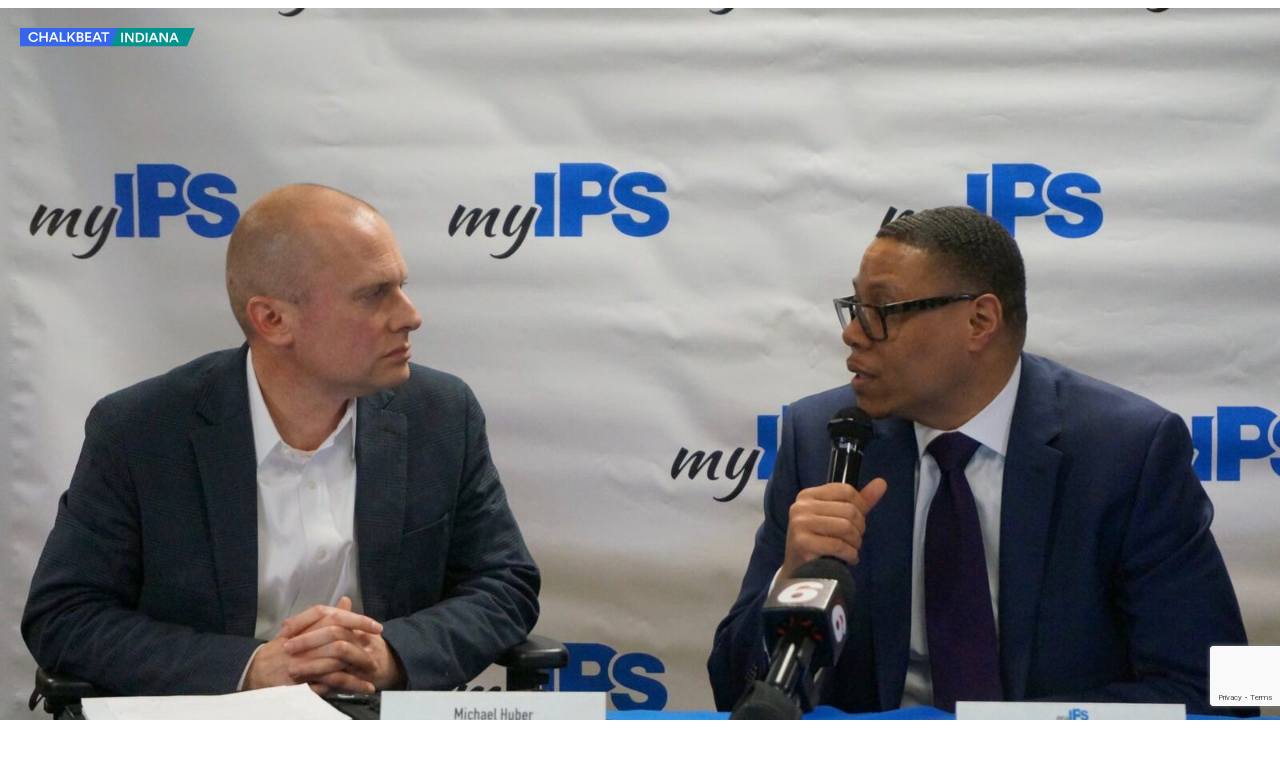

--- FILE ---
content_type: text/html; charset=utf-8
request_url: https://www.google.com/recaptcha/api2/anchor?ar=1&k=6LckrOMmAAAAAKSCiwGzwdj6HN3FaT2LmVDtr1uf&co=aHR0cHM6Ly93d3cuY2hhbGtiZWF0Lm9yZzo0NDM.&hl=en&v=PoyoqOPhxBO7pBk68S4YbpHZ&size=invisible&anchor-ms=20000&execute-ms=30000&cb=4dzjz1bo8qdy
body_size: 48659
content:
<!DOCTYPE HTML><html dir="ltr" lang="en"><head><meta http-equiv="Content-Type" content="text/html; charset=UTF-8">
<meta http-equiv="X-UA-Compatible" content="IE=edge">
<title>reCAPTCHA</title>
<style type="text/css">
/* cyrillic-ext */
@font-face {
  font-family: 'Roboto';
  font-style: normal;
  font-weight: 400;
  font-stretch: 100%;
  src: url(//fonts.gstatic.com/s/roboto/v48/KFO7CnqEu92Fr1ME7kSn66aGLdTylUAMa3GUBHMdazTgWw.woff2) format('woff2');
  unicode-range: U+0460-052F, U+1C80-1C8A, U+20B4, U+2DE0-2DFF, U+A640-A69F, U+FE2E-FE2F;
}
/* cyrillic */
@font-face {
  font-family: 'Roboto';
  font-style: normal;
  font-weight: 400;
  font-stretch: 100%;
  src: url(//fonts.gstatic.com/s/roboto/v48/KFO7CnqEu92Fr1ME7kSn66aGLdTylUAMa3iUBHMdazTgWw.woff2) format('woff2');
  unicode-range: U+0301, U+0400-045F, U+0490-0491, U+04B0-04B1, U+2116;
}
/* greek-ext */
@font-face {
  font-family: 'Roboto';
  font-style: normal;
  font-weight: 400;
  font-stretch: 100%;
  src: url(//fonts.gstatic.com/s/roboto/v48/KFO7CnqEu92Fr1ME7kSn66aGLdTylUAMa3CUBHMdazTgWw.woff2) format('woff2');
  unicode-range: U+1F00-1FFF;
}
/* greek */
@font-face {
  font-family: 'Roboto';
  font-style: normal;
  font-weight: 400;
  font-stretch: 100%;
  src: url(//fonts.gstatic.com/s/roboto/v48/KFO7CnqEu92Fr1ME7kSn66aGLdTylUAMa3-UBHMdazTgWw.woff2) format('woff2');
  unicode-range: U+0370-0377, U+037A-037F, U+0384-038A, U+038C, U+038E-03A1, U+03A3-03FF;
}
/* math */
@font-face {
  font-family: 'Roboto';
  font-style: normal;
  font-weight: 400;
  font-stretch: 100%;
  src: url(//fonts.gstatic.com/s/roboto/v48/KFO7CnqEu92Fr1ME7kSn66aGLdTylUAMawCUBHMdazTgWw.woff2) format('woff2');
  unicode-range: U+0302-0303, U+0305, U+0307-0308, U+0310, U+0312, U+0315, U+031A, U+0326-0327, U+032C, U+032F-0330, U+0332-0333, U+0338, U+033A, U+0346, U+034D, U+0391-03A1, U+03A3-03A9, U+03B1-03C9, U+03D1, U+03D5-03D6, U+03F0-03F1, U+03F4-03F5, U+2016-2017, U+2034-2038, U+203C, U+2040, U+2043, U+2047, U+2050, U+2057, U+205F, U+2070-2071, U+2074-208E, U+2090-209C, U+20D0-20DC, U+20E1, U+20E5-20EF, U+2100-2112, U+2114-2115, U+2117-2121, U+2123-214F, U+2190, U+2192, U+2194-21AE, U+21B0-21E5, U+21F1-21F2, U+21F4-2211, U+2213-2214, U+2216-22FF, U+2308-230B, U+2310, U+2319, U+231C-2321, U+2336-237A, U+237C, U+2395, U+239B-23B7, U+23D0, U+23DC-23E1, U+2474-2475, U+25AF, U+25B3, U+25B7, U+25BD, U+25C1, U+25CA, U+25CC, U+25FB, U+266D-266F, U+27C0-27FF, U+2900-2AFF, U+2B0E-2B11, U+2B30-2B4C, U+2BFE, U+3030, U+FF5B, U+FF5D, U+1D400-1D7FF, U+1EE00-1EEFF;
}
/* symbols */
@font-face {
  font-family: 'Roboto';
  font-style: normal;
  font-weight: 400;
  font-stretch: 100%;
  src: url(//fonts.gstatic.com/s/roboto/v48/KFO7CnqEu92Fr1ME7kSn66aGLdTylUAMaxKUBHMdazTgWw.woff2) format('woff2');
  unicode-range: U+0001-000C, U+000E-001F, U+007F-009F, U+20DD-20E0, U+20E2-20E4, U+2150-218F, U+2190, U+2192, U+2194-2199, U+21AF, U+21E6-21F0, U+21F3, U+2218-2219, U+2299, U+22C4-22C6, U+2300-243F, U+2440-244A, U+2460-24FF, U+25A0-27BF, U+2800-28FF, U+2921-2922, U+2981, U+29BF, U+29EB, U+2B00-2BFF, U+4DC0-4DFF, U+FFF9-FFFB, U+10140-1018E, U+10190-1019C, U+101A0, U+101D0-101FD, U+102E0-102FB, U+10E60-10E7E, U+1D2C0-1D2D3, U+1D2E0-1D37F, U+1F000-1F0FF, U+1F100-1F1AD, U+1F1E6-1F1FF, U+1F30D-1F30F, U+1F315, U+1F31C, U+1F31E, U+1F320-1F32C, U+1F336, U+1F378, U+1F37D, U+1F382, U+1F393-1F39F, U+1F3A7-1F3A8, U+1F3AC-1F3AF, U+1F3C2, U+1F3C4-1F3C6, U+1F3CA-1F3CE, U+1F3D4-1F3E0, U+1F3ED, U+1F3F1-1F3F3, U+1F3F5-1F3F7, U+1F408, U+1F415, U+1F41F, U+1F426, U+1F43F, U+1F441-1F442, U+1F444, U+1F446-1F449, U+1F44C-1F44E, U+1F453, U+1F46A, U+1F47D, U+1F4A3, U+1F4B0, U+1F4B3, U+1F4B9, U+1F4BB, U+1F4BF, U+1F4C8-1F4CB, U+1F4D6, U+1F4DA, U+1F4DF, U+1F4E3-1F4E6, U+1F4EA-1F4ED, U+1F4F7, U+1F4F9-1F4FB, U+1F4FD-1F4FE, U+1F503, U+1F507-1F50B, U+1F50D, U+1F512-1F513, U+1F53E-1F54A, U+1F54F-1F5FA, U+1F610, U+1F650-1F67F, U+1F687, U+1F68D, U+1F691, U+1F694, U+1F698, U+1F6AD, U+1F6B2, U+1F6B9-1F6BA, U+1F6BC, U+1F6C6-1F6CF, U+1F6D3-1F6D7, U+1F6E0-1F6EA, U+1F6F0-1F6F3, U+1F6F7-1F6FC, U+1F700-1F7FF, U+1F800-1F80B, U+1F810-1F847, U+1F850-1F859, U+1F860-1F887, U+1F890-1F8AD, U+1F8B0-1F8BB, U+1F8C0-1F8C1, U+1F900-1F90B, U+1F93B, U+1F946, U+1F984, U+1F996, U+1F9E9, U+1FA00-1FA6F, U+1FA70-1FA7C, U+1FA80-1FA89, U+1FA8F-1FAC6, U+1FACE-1FADC, U+1FADF-1FAE9, U+1FAF0-1FAF8, U+1FB00-1FBFF;
}
/* vietnamese */
@font-face {
  font-family: 'Roboto';
  font-style: normal;
  font-weight: 400;
  font-stretch: 100%;
  src: url(//fonts.gstatic.com/s/roboto/v48/KFO7CnqEu92Fr1ME7kSn66aGLdTylUAMa3OUBHMdazTgWw.woff2) format('woff2');
  unicode-range: U+0102-0103, U+0110-0111, U+0128-0129, U+0168-0169, U+01A0-01A1, U+01AF-01B0, U+0300-0301, U+0303-0304, U+0308-0309, U+0323, U+0329, U+1EA0-1EF9, U+20AB;
}
/* latin-ext */
@font-face {
  font-family: 'Roboto';
  font-style: normal;
  font-weight: 400;
  font-stretch: 100%;
  src: url(//fonts.gstatic.com/s/roboto/v48/KFO7CnqEu92Fr1ME7kSn66aGLdTylUAMa3KUBHMdazTgWw.woff2) format('woff2');
  unicode-range: U+0100-02BA, U+02BD-02C5, U+02C7-02CC, U+02CE-02D7, U+02DD-02FF, U+0304, U+0308, U+0329, U+1D00-1DBF, U+1E00-1E9F, U+1EF2-1EFF, U+2020, U+20A0-20AB, U+20AD-20C0, U+2113, U+2C60-2C7F, U+A720-A7FF;
}
/* latin */
@font-face {
  font-family: 'Roboto';
  font-style: normal;
  font-weight: 400;
  font-stretch: 100%;
  src: url(//fonts.gstatic.com/s/roboto/v48/KFO7CnqEu92Fr1ME7kSn66aGLdTylUAMa3yUBHMdazQ.woff2) format('woff2');
  unicode-range: U+0000-00FF, U+0131, U+0152-0153, U+02BB-02BC, U+02C6, U+02DA, U+02DC, U+0304, U+0308, U+0329, U+2000-206F, U+20AC, U+2122, U+2191, U+2193, U+2212, U+2215, U+FEFF, U+FFFD;
}
/* cyrillic-ext */
@font-face {
  font-family: 'Roboto';
  font-style: normal;
  font-weight: 500;
  font-stretch: 100%;
  src: url(//fonts.gstatic.com/s/roboto/v48/KFO7CnqEu92Fr1ME7kSn66aGLdTylUAMa3GUBHMdazTgWw.woff2) format('woff2');
  unicode-range: U+0460-052F, U+1C80-1C8A, U+20B4, U+2DE0-2DFF, U+A640-A69F, U+FE2E-FE2F;
}
/* cyrillic */
@font-face {
  font-family: 'Roboto';
  font-style: normal;
  font-weight: 500;
  font-stretch: 100%;
  src: url(//fonts.gstatic.com/s/roboto/v48/KFO7CnqEu92Fr1ME7kSn66aGLdTylUAMa3iUBHMdazTgWw.woff2) format('woff2');
  unicode-range: U+0301, U+0400-045F, U+0490-0491, U+04B0-04B1, U+2116;
}
/* greek-ext */
@font-face {
  font-family: 'Roboto';
  font-style: normal;
  font-weight: 500;
  font-stretch: 100%;
  src: url(//fonts.gstatic.com/s/roboto/v48/KFO7CnqEu92Fr1ME7kSn66aGLdTylUAMa3CUBHMdazTgWw.woff2) format('woff2');
  unicode-range: U+1F00-1FFF;
}
/* greek */
@font-face {
  font-family: 'Roboto';
  font-style: normal;
  font-weight: 500;
  font-stretch: 100%;
  src: url(//fonts.gstatic.com/s/roboto/v48/KFO7CnqEu92Fr1ME7kSn66aGLdTylUAMa3-UBHMdazTgWw.woff2) format('woff2');
  unicode-range: U+0370-0377, U+037A-037F, U+0384-038A, U+038C, U+038E-03A1, U+03A3-03FF;
}
/* math */
@font-face {
  font-family: 'Roboto';
  font-style: normal;
  font-weight: 500;
  font-stretch: 100%;
  src: url(//fonts.gstatic.com/s/roboto/v48/KFO7CnqEu92Fr1ME7kSn66aGLdTylUAMawCUBHMdazTgWw.woff2) format('woff2');
  unicode-range: U+0302-0303, U+0305, U+0307-0308, U+0310, U+0312, U+0315, U+031A, U+0326-0327, U+032C, U+032F-0330, U+0332-0333, U+0338, U+033A, U+0346, U+034D, U+0391-03A1, U+03A3-03A9, U+03B1-03C9, U+03D1, U+03D5-03D6, U+03F0-03F1, U+03F4-03F5, U+2016-2017, U+2034-2038, U+203C, U+2040, U+2043, U+2047, U+2050, U+2057, U+205F, U+2070-2071, U+2074-208E, U+2090-209C, U+20D0-20DC, U+20E1, U+20E5-20EF, U+2100-2112, U+2114-2115, U+2117-2121, U+2123-214F, U+2190, U+2192, U+2194-21AE, U+21B0-21E5, U+21F1-21F2, U+21F4-2211, U+2213-2214, U+2216-22FF, U+2308-230B, U+2310, U+2319, U+231C-2321, U+2336-237A, U+237C, U+2395, U+239B-23B7, U+23D0, U+23DC-23E1, U+2474-2475, U+25AF, U+25B3, U+25B7, U+25BD, U+25C1, U+25CA, U+25CC, U+25FB, U+266D-266F, U+27C0-27FF, U+2900-2AFF, U+2B0E-2B11, U+2B30-2B4C, U+2BFE, U+3030, U+FF5B, U+FF5D, U+1D400-1D7FF, U+1EE00-1EEFF;
}
/* symbols */
@font-face {
  font-family: 'Roboto';
  font-style: normal;
  font-weight: 500;
  font-stretch: 100%;
  src: url(//fonts.gstatic.com/s/roboto/v48/KFO7CnqEu92Fr1ME7kSn66aGLdTylUAMaxKUBHMdazTgWw.woff2) format('woff2');
  unicode-range: U+0001-000C, U+000E-001F, U+007F-009F, U+20DD-20E0, U+20E2-20E4, U+2150-218F, U+2190, U+2192, U+2194-2199, U+21AF, U+21E6-21F0, U+21F3, U+2218-2219, U+2299, U+22C4-22C6, U+2300-243F, U+2440-244A, U+2460-24FF, U+25A0-27BF, U+2800-28FF, U+2921-2922, U+2981, U+29BF, U+29EB, U+2B00-2BFF, U+4DC0-4DFF, U+FFF9-FFFB, U+10140-1018E, U+10190-1019C, U+101A0, U+101D0-101FD, U+102E0-102FB, U+10E60-10E7E, U+1D2C0-1D2D3, U+1D2E0-1D37F, U+1F000-1F0FF, U+1F100-1F1AD, U+1F1E6-1F1FF, U+1F30D-1F30F, U+1F315, U+1F31C, U+1F31E, U+1F320-1F32C, U+1F336, U+1F378, U+1F37D, U+1F382, U+1F393-1F39F, U+1F3A7-1F3A8, U+1F3AC-1F3AF, U+1F3C2, U+1F3C4-1F3C6, U+1F3CA-1F3CE, U+1F3D4-1F3E0, U+1F3ED, U+1F3F1-1F3F3, U+1F3F5-1F3F7, U+1F408, U+1F415, U+1F41F, U+1F426, U+1F43F, U+1F441-1F442, U+1F444, U+1F446-1F449, U+1F44C-1F44E, U+1F453, U+1F46A, U+1F47D, U+1F4A3, U+1F4B0, U+1F4B3, U+1F4B9, U+1F4BB, U+1F4BF, U+1F4C8-1F4CB, U+1F4D6, U+1F4DA, U+1F4DF, U+1F4E3-1F4E6, U+1F4EA-1F4ED, U+1F4F7, U+1F4F9-1F4FB, U+1F4FD-1F4FE, U+1F503, U+1F507-1F50B, U+1F50D, U+1F512-1F513, U+1F53E-1F54A, U+1F54F-1F5FA, U+1F610, U+1F650-1F67F, U+1F687, U+1F68D, U+1F691, U+1F694, U+1F698, U+1F6AD, U+1F6B2, U+1F6B9-1F6BA, U+1F6BC, U+1F6C6-1F6CF, U+1F6D3-1F6D7, U+1F6E0-1F6EA, U+1F6F0-1F6F3, U+1F6F7-1F6FC, U+1F700-1F7FF, U+1F800-1F80B, U+1F810-1F847, U+1F850-1F859, U+1F860-1F887, U+1F890-1F8AD, U+1F8B0-1F8BB, U+1F8C0-1F8C1, U+1F900-1F90B, U+1F93B, U+1F946, U+1F984, U+1F996, U+1F9E9, U+1FA00-1FA6F, U+1FA70-1FA7C, U+1FA80-1FA89, U+1FA8F-1FAC6, U+1FACE-1FADC, U+1FADF-1FAE9, U+1FAF0-1FAF8, U+1FB00-1FBFF;
}
/* vietnamese */
@font-face {
  font-family: 'Roboto';
  font-style: normal;
  font-weight: 500;
  font-stretch: 100%;
  src: url(//fonts.gstatic.com/s/roboto/v48/KFO7CnqEu92Fr1ME7kSn66aGLdTylUAMa3OUBHMdazTgWw.woff2) format('woff2');
  unicode-range: U+0102-0103, U+0110-0111, U+0128-0129, U+0168-0169, U+01A0-01A1, U+01AF-01B0, U+0300-0301, U+0303-0304, U+0308-0309, U+0323, U+0329, U+1EA0-1EF9, U+20AB;
}
/* latin-ext */
@font-face {
  font-family: 'Roboto';
  font-style: normal;
  font-weight: 500;
  font-stretch: 100%;
  src: url(//fonts.gstatic.com/s/roboto/v48/KFO7CnqEu92Fr1ME7kSn66aGLdTylUAMa3KUBHMdazTgWw.woff2) format('woff2');
  unicode-range: U+0100-02BA, U+02BD-02C5, U+02C7-02CC, U+02CE-02D7, U+02DD-02FF, U+0304, U+0308, U+0329, U+1D00-1DBF, U+1E00-1E9F, U+1EF2-1EFF, U+2020, U+20A0-20AB, U+20AD-20C0, U+2113, U+2C60-2C7F, U+A720-A7FF;
}
/* latin */
@font-face {
  font-family: 'Roboto';
  font-style: normal;
  font-weight: 500;
  font-stretch: 100%;
  src: url(//fonts.gstatic.com/s/roboto/v48/KFO7CnqEu92Fr1ME7kSn66aGLdTylUAMa3yUBHMdazQ.woff2) format('woff2');
  unicode-range: U+0000-00FF, U+0131, U+0152-0153, U+02BB-02BC, U+02C6, U+02DA, U+02DC, U+0304, U+0308, U+0329, U+2000-206F, U+20AC, U+2122, U+2191, U+2193, U+2212, U+2215, U+FEFF, U+FFFD;
}
/* cyrillic-ext */
@font-face {
  font-family: 'Roboto';
  font-style: normal;
  font-weight: 900;
  font-stretch: 100%;
  src: url(//fonts.gstatic.com/s/roboto/v48/KFO7CnqEu92Fr1ME7kSn66aGLdTylUAMa3GUBHMdazTgWw.woff2) format('woff2');
  unicode-range: U+0460-052F, U+1C80-1C8A, U+20B4, U+2DE0-2DFF, U+A640-A69F, U+FE2E-FE2F;
}
/* cyrillic */
@font-face {
  font-family: 'Roboto';
  font-style: normal;
  font-weight: 900;
  font-stretch: 100%;
  src: url(//fonts.gstatic.com/s/roboto/v48/KFO7CnqEu92Fr1ME7kSn66aGLdTylUAMa3iUBHMdazTgWw.woff2) format('woff2');
  unicode-range: U+0301, U+0400-045F, U+0490-0491, U+04B0-04B1, U+2116;
}
/* greek-ext */
@font-face {
  font-family: 'Roboto';
  font-style: normal;
  font-weight: 900;
  font-stretch: 100%;
  src: url(//fonts.gstatic.com/s/roboto/v48/KFO7CnqEu92Fr1ME7kSn66aGLdTylUAMa3CUBHMdazTgWw.woff2) format('woff2');
  unicode-range: U+1F00-1FFF;
}
/* greek */
@font-face {
  font-family: 'Roboto';
  font-style: normal;
  font-weight: 900;
  font-stretch: 100%;
  src: url(//fonts.gstatic.com/s/roboto/v48/KFO7CnqEu92Fr1ME7kSn66aGLdTylUAMa3-UBHMdazTgWw.woff2) format('woff2');
  unicode-range: U+0370-0377, U+037A-037F, U+0384-038A, U+038C, U+038E-03A1, U+03A3-03FF;
}
/* math */
@font-face {
  font-family: 'Roboto';
  font-style: normal;
  font-weight: 900;
  font-stretch: 100%;
  src: url(//fonts.gstatic.com/s/roboto/v48/KFO7CnqEu92Fr1ME7kSn66aGLdTylUAMawCUBHMdazTgWw.woff2) format('woff2');
  unicode-range: U+0302-0303, U+0305, U+0307-0308, U+0310, U+0312, U+0315, U+031A, U+0326-0327, U+032C, U+032F-0330, U+0332-0333, U+0338, U+033A, U+0346, U+034D, U+0391-03A1, U+03A3-03A9, U+03B1-03C9, U+03D1, U+03D5-03D6, U+03F0-03F1, U+03F4-03F5, U+2016-2017, U+2034-2038, U+203C, U+2040, U+2043, U+2047, U+2050, U+2057, U+205F, U+2070-2071, U+2074-208E, U+2090-209C, U+20D0-20DC, U+20E1, U+20E5-20EF, U+2100-2112, U+2114-2115, U+2117-2121, U+2123-214F, U+2190, U+2192, U+2194-21AE, U+21B0-21E5, U+21F1-21F2, U+21F4-2211, U+2213-2214, U+2216-22FF, U+2308-230B, U+2310, U+2319, U+231C-2321, U+2336-237A, U+237C, U+2395, U+239B-23B7, U+23D0, U+23DC-23E1, U+2474-2475, U+25AF, U+25B3, U+25B7, U+25BD, U+25C1, U+25CA, U+25CC, U+25FB, U+266D-266F, U+27C0-27FF, U+2900-2AFF, U+2B0E-2B11, U+2B30-2B4C, U+2BFE, U+3030, U+FF5B, U+FF5D, U+1D400-1D7FF, U+1EE00-1EEFF;
}
/* symbols */
@font-face {
  font-family: 'Roboto';
  font-style: normal;
  font-weight: 900;
  font-stretch: 100%;
  src: url(//fonts.gstatic.com/s/roboto/v48/KFO7CnqEu92Fr1ME7kSn66aGLdTylUAMaxKUBHMdazTgWw.woff2) format('woff2');
  unicode-range: U+0001-000C, U+000E-001F, U+007F-009F, U+20DD-20E0, U+20E2-20E4, U+2150-218F, U+2190, U+2192, U+2194-2199, U+21AF, U+21E6-21F0, U+21F3, U+2218-2219, U+2299, U+22C4-22C6, U+2300-243F, U+2440-244A, U+2460-24FF, U+25A0-27BF, U+2800-28FF, U+2921-2922, U+2981, U+29BF, U+29EB, U+2B00-2BFF, U+4DC0-4DFF, U+FFF9-FFFB, U+10140-1018E, U+10190-1019C, U+101A0, U+101D0-101FD, U+102E0-102FB, U+10E60-10E7E, U+1D2C0-1D2D3, U+1D2E0-1D37F, U+1F000-1F0FF, U+1F100-1F1AD, U+1F1E6-1F1FF, U+1F30D-1F30F, U+1F315, U+1F31C, U+1F31E, U+1F320-1F32C, U+1F336, U+1F378, U+1F37D, U+1F382, U+1F393-1F39F, U+1F3A7-1F3A8, U+1F3AC-1F3AF, U+1F3C2, U+1F3C4-1F3C6, U+1F3CA-1F3CE, U+1F3D4-1F3E0, U+1F3ED, U+1F3F1-1F3F3, U+1F3F5-1F3F7, U+1F408, U+1F415, U+1F41F, U+1F426, U+1F43F, U+1F441-1F442, U+1F444, U+1F446-1F449, U+1F44C-1F44E, U+1F453, U+1F46A, U+1F47D, U+1F4A3, U+1F4B0, U+1F4B3, U+1F4B9, U+1F4BB, U+1F4BF, U+1F4C8-1F4CB, U+1F4D6, U+1F4DA, U+1F4DF, U+1F4E3-1F4E6, U+1F4EA-1F4ED, U+1F4F7, U+1F4F9-1F4FB, U+1F4FD-1F4FE, U+1F503, U+1F507-1F50B, U+1F50D, U+1F512-1F513, U+1F53E-1F54A, U+1F54F-1F5FA, U+1F610, U+1F650-1F67F, U+1F687, U+1F68D, U+1F691, U+1F694, U+1F698, U+1F6AD, U+1F6B2, U+1F6B9-1F6BA, U+1F6BC, U+1F6C6-1F6CF, U+1F6D3-1F6D7, U+1F6E0-1F6EA, U+1F6F0-1F6F3, U+1F6F7-1F6FC, U+1F700-1F7FF, U+1F800-1F80B, U+1F810-1F847, U+1F850-1F859, U+1F860-1F887, U+1F890-1F8AD, U+1F8B0-1F8BB, U+1F8C0-1F8C1, U+1F900-1F90B, U+1F93B, U+1F946, U+1F984, U+1F996, U+1F9E9, U+1FA00-1FA6F, U+1FA70-1FA7C, U+1FA80-1FA89, U+1FA8F-1FAC6, U+1FACE-1FADC, U+1FADF-1FAE9, U+1FAF0-1FAF8, U+1FB00-1FBFF;
}
/* vietnamese */
@font-face {
  font-family: 'Roboto';
  font-style: normal;
  font-weight: 900;
  font-stretch: 100%;
  src: url(//fonts.gstatic.com/s/roboto/v48/KFO7CnqEu92Fr1ME7kSn66aGLdTylUAMa3OUBHMdazTgWw.woff2) format('woff2');
  unicode-range: U+0102-0103, U+0110-0111, U+0128-0129, U+0168-0169, U+01A0-01A1, U+01AF-01B0, U+0300-0301, U+0303-0304, U+0308-0309, U+0323, U+0329, U+1EA0-1EF9, U+20AB;
}
/* latin-ext */
@font-face {
  font-family: 'Roboto';
  font-style: normal;
  font-weight: 900;
  font-stretch: 100%;
  src: url(//fonts.gstatic.com/s/roboto/v48/KFO7CnqEu92Fr1ME7kSn66aGLdTylUAMa3KUBHMdazTgWw.woff2) format('woff2');
  unicode-range: U+0100-02BA, U+02BD-02C5, U+02C7-02CC, U+02CE-02D7, U+02DD-02FF, U+0304, U+0308, U+0329, U+1D00-1DBF, U+1E00-1E9F, U+1EF2-1EFF, U+2020, U+20A0-20AB, U+20AD-20C0, U+2113, U+2C60-2C7F, U+A720-A7FF;
}
/* latin */
@font-face {
  font-family: 'Roboto';
  font-style: normal;
  font-weight: 900;
  font-stretch: 100%;
  src: url(//fonts.gstatic.com/s/roboto/v48/KFO7CnqEu92Fr1ME7kSn66aGLdTylUAMa3yUBHMdazQ.woff2) format('woff2');
  unicode-range: U+0000-00FF, U+0131, U+0152-0153, U+02BB-02BC, U+02C6, U+02DA, U+02DC, U+0304, U+0308, U+0329, U+2000-206F, U+20AC, U+2122, U+2191, U+2193, U+2212, U+2215, U+FEFF, U+FFFD;
}

</style>
<link rel="stylesheet" type="text/css" href="https://www.gstatic.com/recaptcha/releases/PoyoqOPhxBO7pBk68S4YbpHZ/styles__ltr.css">
<script nonce="ROGIXjtEPa2R-JTk8_A7gw" type="text/javascript">window['__recaptcha_api'] = 'https://www.google.com/recaptcha/api2/';</script>
<script type="text/javascript" src="https://www.gstatic.com/recaptcha/releases/PoyoqOPhxBO7pBk68S4YbpHZ/recaptcha__en.js" nonce="ROGIXjtEPa2R-JTk8_A7gw">
      
    </script></head>
<body><div id="rc-anchor-alert" class="rc-anchor-alert"></div>
<input type="hidden" id="recaptcha-token" value="[base64]">
<script type="text/javascript" nonce="ROGIXjtEPa2R-JTk8_A7gw">
      recaptcha.anchor.Main.init("[\x22ainput\x22,[\x22bgdata\x22,\x22\x22,\[base64]/[base64]/[base64]/KE4oMTI0LHYsdi5HKSxMWihsLHYpKTpOKDEyNCx2LGwpLFYpLHYpLFQpKSxGKDE3MSx2KX0scjc9ZnVuY3Rpb24obCl7cmV0dXJuIGx9LEM9ZnVuY3Rpb24obCxWLHYpe04odixsLFYpLFZbYWtdPTI3OTZ9LG49ZnVuY3Rpb24obCxWKXtWLlg9KChWLlg/[base64]/[base64]/[base64]/[base64]/[base64]/[base64]/[base64]/[base64]/[base64]/[base64]/[base64]\\u003d\x22,\[base64]\\u003d\x22,\x22JMKcWhbDh8OEwoNTw6g1EsOZFwzDghPCqiAyw60aw77Du8Kcw7PCoWIRLVpuUMO1MMO/K8OSw6TDhSlEwpvCmMO/fQ8jdcODUMOYwpbDg8O4LBfDj8Kyw4Qww7g+WyjDpcKkfQ/CmFZQw47Co8K+bcKpwqrCt18Qw6XDtcKGCsO4PMOYwpALKnnCkyo1d0h1wp7CrSQsCsKAw4LCtCjDkMOXwp0ODw3CkUvCm8O3wp5KElR6wpkgQUfCnA/CvsOYaTsQwrDDiggtY18YeX4WWxzDiy99w5EKw6RdIcKSw7xofMO4dsK9woRaw5A3cwFcw7zDvmFKw5V5P8OTw4UywozDp07CsxcEZ8O+w7hMwqJBesK5wr/[base64]/Ch27CosK7JQDCpzFiS8OsRgDDmyc7dMKtw7FNCmBofMOLw75CHsKCJcOtJ2pCAljCm8OlbcO+Rk3Co8O9DyjCnTPClygKw57DnHkDa8O3wp3DrVw7Hj0Ow6fDs8O6XQssNcOnKsK2w47CmV/DoMOrCcOhw5dXw4TCucKCw6nDgHDDmVDDh8O4w5rCrXjCgXTCpsKgw4Igw6hCwodSWy4Tw7nDkcKUw6oqwr7DnMK2QsOlwqxMHsOUw5kJIXDCm0diw7l/w7s9w5oGwq/CusO5H1PCtWnDqgPCtTPDj8KvwpLCm8OabsOIdcOIXE5tw75Gw4bCh0HDpsOZBMOJw7dOw4PDjRJxOTXDiivCvBpWwrDDjz0qHzrDhcKOThxHw6hJR8KiIGvCvhpeN8OPw6l7w5bDtcKkQg/DmcKhwpJpAsOLUk7DsTgMwoBVw6lPFWUlwp7DgMOzw54EHGtfOiHCh8KwO8KrTMO1w7h1OxYRwpIRw4rClRwHw4LDlsKVFcO+DsKOHcKpe1jCsEJUcUrDv8KkwpdiNMOww67Ds8KURl/CkQrDrcOCI8KNwoARwq/DtMKNwq/DmMKMZMOAw5/CiVkvZsO5wrnCscO9HnPCj2wJE8O4F1pwwpHDgsOrZXDDj1gCYcOfwo19Xk5vKyTCjcKRw6F3a8OPCiTCkA7DtcK3w7MdwrISwrHDiW/DgXIawoLCssKcwopuNcKVQMOVBQPCgMKgFEo8wqhOB3oZcl7CmcKYw7F6XGRsJ8KcwrXConjDvMK7w458w7ptwqzDpMKiOX4aWsOxID/CiAnDsMOowrlGPnfCmMKMSnfDpcKjwr9Iw518wrNsMkXCocOmHMKrdcKEY34EwrzDhVd5BArCuGtLA8KIIT9YwqHDtcK5NGjDjcKQZcKew6LDqcOuKcORwoISwq/DkcKeA8OCw47CosKVZcKZDlzCqSTCryIIY8KLw5fDm8OWw4Z8w74YBMK8w5h9CizDkAt9MsOeEsKpYSUkw5JBYsOAd8KRwq3CkcK4wrd5WA3DrcK1wpjChRTDvgvDnMOCLcKVwrzDoWbDkzrDh1DCumEWwrk1UcO5wrjCisOAw4J+wqXDmsOkSSJ8w7siacO/In9JwoJ7w5fDhgYDLl3CuSTCocKew6VAXcOhwpwqw54Bw4bDgMKwcntbwpPCllwVb8KAPcKndMORwpDChhAmT8K8wrzClMOSBUNew6HDrMO2wrVXbsOXw6nCkj8+a0PCuA/[base64]/AsOmBH/Dhk7CjMOaAFTCk8KLwovCi8OaNyNww5bDlzxMbxTDu07Di20IwqtDwqPDkcOdJzlswo8jWMKkIgzDlU5JX8Krwo/[base64]/[base64]/[base64]/a8OSwqwpVAzCi3Atw6TDucKXAMKhdcKWDcOPwpnCn8K/[base64]/CiMOSbcKUwq3DiBDDuDLCpT3ChBVKSsKiw7kFwoINw5wPwrZ4wovClgzDpmB5GSlvUGvDkcOrQcKRVHfDv8Oww4ZOeloeNsO4w4gFLWpswqYMGsO0wosnHFDCoU/[base64]/[base64]/[base64]/[base64]/[base64]/DlMKhwo9YcsK9U8KVw44Iw6rCnDhTTcOrDMK+agxsw4jDrVJiwrMZMMKNZMOuEWXDtGwPTsOCwoHCuGnCh8OtX8KPYW8cK0cfw4t1KyzDqEgpw7bDpWXCu3V8EmnDrB3DmcOLw6gFw5zDoMKacMOgfQ58TMOjwpYiaG/DucKzY8K0wq7ClBVNIsOGw7MrPcKQw7oVfHsuw6phw7bCs1BrdcK3w4/DsMO7dcKow5M9w5thw75BwqMgD3hVwpLCtsO1CCHDmCVZUMOjIsKsKcKEw7ZSDDrDk8KWw5rCrMK4wrvCiDjCsmjDgT/DpTLCqzbCiMKOwqnCq1rDhVJxa8OIworDoD7DsE/[base64]/DrMKnw7TCpjNFw4PDvHUXahZ0PcKIw5bCgn/Dsj0MwpjCt0YvYAcXLcO2SnnCtMOPw4LDrsKVYALDtmVFS8OKwpkCBG/[base64]/[base64]/ClFkdwqTCsxoRwrnCsMK3woJdw7tfwojDsMKcXsO5woXCqRlZw5FpwrdCw7zCqsKBw7lKwrFIGMOjZxLCugTCocO/wqACwrsVwrwTw4UaKwVeUcKOIcKAwr0hC0DCrQ3DvMONUVMuDsO0NVZ6w5kBw6bDjMOow6XCncK2LcOURMKJSWzDocO1dMKqwqPDnsOXFcOEw6bCgQPCpyzCvhzDrWkVA8KuRMOjUx/[base64]/HhIkX8OXK33DicK0JsK/wo7CjsKSRkV9QGfCicKbXsO7w7PCtUvDnnLCpsKMw5HCgXxOLMKjwqnCvD7CpnDDoMKdwofDmMOaQ2JZGEjDknUULT97CsOlworDqFRDRFgjaCDCosKJQcOqY8OAbsKmIcO2wpZOKyvDlMOlGn/DrMKUw4QULsOEw5Iqw6DCp0F/wp/DqGYdGMOjUMOSY8OLRVLCqH7DujxYwq/DqU7Cj1E2PgbDq8KuB8OdWijCvUJ5MsK7wqdsLFrCqCxPwopgw4vCq8OMwr58aEnCnSTCgyg/w4fDlWw5wr7DmQ5hwoHCil9Cw4nChgUewq0Uw5Ekwow9w6hcw6sRIcKGwrLDiQ/CmcOAOcKyT8Kzwo7CqR1feSF8WcKww4bCosOlA8KVwqk+w4MUNxwew5jCkl8cw7LClS1qw47CsFh7w5Euw7TDogcBwqcCw6bCk8K/[base64]/CuSM8AMOneVU8w7vCnVLCjsOhM0zCg1dbw7VTwrfClsKMwpjDrsK1Q3/DsF3CmMOTw6zCtsO/PcOGw4w6w7bCh8OlHBF4FhAAK8KGwqXCmnPCmlTCtxgtwoMhwojCrcOnEcK3Ow/Ds2YLSsOPwrHCgB5YR0cjwqzCszhJw4RCbUHDvjrCoWcdB8KUw4rCnMK/w4owX0LDlMOgw5jCscOyAsOUNcOuf8KkwpLClFnDrCPCscO+DMKGBAPCsBlrL8OMwq4AEMOkw7UEHcKow7lfwp5MFMORwq7DpcKmdjk3w7LDhsKKKQzDtAfCjcOlCWbDpDFDI3R7w4rCkkLDrTnDtjcGQl/[base64]/[base64]/w5fCsUXDpmrDtMO+JlRDwqRJw4cPTDwrT3Y4UTxBM8KDMsORKsKRwqHCly/Ct8OWw55CSiZ9A3/[base64]/CgcOyWnsqwoXCuMK4Tz/DqcObw68Wwr3DoMK0wpcVQGfDsMOSHw/[base64]/CrsO8BG/CvcOowpctwrwlw6ICZ8O4dkpGD8OoUMKEAMO3FhLCgUs+w7zDn1kWw41swrcMw5/Cukg/acO4wpTDq2c7w4TCsVHCkMK+JinDl8O5FxtUVWIlBMKiwoLDsETCj8Oow7bDmFfDm8OOQSPCnSxXwqZHw5p7wozDlMK0wqQPPMKtbw/CkRvCgkvCkEXDmgA9w6/DocOVCgoowrAPJsO8w5MyV8OUGH5DRsKqcsOiRsOvwq3DmGHCql0JJsOsNzTDvsKZwpTDh0R+wr4nKsKlJcO/w5rCnEJQw57Cv1VYw6bDtcKPwq7Dh8KjwrvCpVbClxhVw6LDjhfCm8K/[base64]/NRzCisK6QiLDn8OWwrlzVyIAw7DCtV01C8KwC8Oiwr/Dog7Cn8KXBMKxwpHDslRhPRjDhCfDosKiw6pswqLCgsK3wqTDnxLChcKKwoHDpkkLwp3CjFbDhsKZCBgKABjDl8OJRSnDrcK9wo8gw5TCsHU2w5puw4rClxbDuMOWw5PCqMORQcO6WMKxBMO6UsKdw697FcO5w4jChDI4WcOabMKbasOWasOFOT/DucKLw7s5AwPCkyvCiMOEwpLCvmQowoVUwpTDnAPCgGNowpvDhcKNwrDDsBxlw79JBMOnKsOvwrkGcMONCxhdw6vCrl/Dp8KIwq5nNMO9GngYwqoTw6cLFRbDlhUyw6oiw4R1w5/[base64]/DtsO4w7wGwrdWw7I0w4sEw63CocO2wr/[base64]/Co8KCw7Uub3h5wobCocKiwrZ5w7HDiX7DoAPCiE0Rw47DnsKCwpXDqMKxw6DCqwwTw7YXSMKgLlLCkxPDiG9UwqsEKGUcIMKywoRHH3BEb2fCnTrCg8K6Z8KWR0jClxMbw7t/w6zClW9Mw58QaUTCs8KZwrcow4rCocOme1keworDnMKpw7FGGMOrw7VYw5XDkMOTwrMtw6dUw5jDmMOTWCnDtzPCmsOIWkFswr9IDWrDrsOpFMKmw5Nzw4ZDw6fDiMKkw5ZLwqHCosOCw7DCiRN4TC7CicK/wp3DkWdDw7BMwr/[base64]/CjMO4IsOJLi3CmMKqccKXwpA3ZAogeMKDO8ORw5vCk8KNwrMwfsKvd8KZw5VpwrDDlMK5EU3DiAo7woNyTVBHw67Dig7ChMOSf1Nrwo4zOVbDncOTwofCtsOvwqbCu8KOwrPDlQo8wr/CpV/Cl8KEwq4oaiHDn8Okwp3CicKDwp5fwo3Crzg7SWrDrEzCpVwCSn/CpgYewpXCiFEhNcOeLE1jQ8KHwofDqMOAw4HDuFs9b8OnCMK6E8O4w5NrBcOABMKlwoLDrkfCpcOwwolfwpXCgScALlTChMOfw4NUC2llw7xdw7ApZsOGw5rCgUg5w5A/NifDmsKuwqtPw7fCmMKzEsK4WQp3MylYd8OQwpzCt8KwaSZOw5lFw6jDksOkw7Mtw5bDsHo4wpHCtiTCo0DCt8KlwqE7wr/CjMKewowIw5jDscO2w7fDgMOybMOFMGjDkXczwo3CvcK8woxuwpzDt8OmwrgNBj/Dh8OQw5IHwo9cwpDCshFrw5oewrjDu2tfwr8HG3HCm8Kiw4UvLHYcw7DCjMOmTQ1nbcKuw4Q6w5NDaBVQaMOLwpkMPF97YjAVwp5BXsOCw4Jvwp4tw4XCscKFw4QrZsKiSF/DrsOOw7zChcKew5tFV8OBX8OXw6bCjxF0A8Kuw5vDnMK4wrQNwqTDoCctXsKvJ08BS8Oxw4ITBMOjVcOQGHDCumgKNcK4fBPDtsOMVCLClsKWw5TDoMKqKcKDw5LDkX/Dh8KIw6fDlWDDvxfCvcKHJsOGw7FiQ05rwpkJFiAbw4rCs8K5w7bDtcK+wrXDrcKHwp1RRMK9w6/CmsOnwqEBfXDDq1Y6VQAzw4Zvwp1XwrHDrnPDlTxGI1XDjcKaShPCpnDDsMKwHUDCpcKhw6vCusK9GUZ+ASJ8PcKTw60MAS7Co31IwpXDsEZLw7k8wprDrMOyLsOZw4nDjcKHKVvCosK2LMK+wrpMwqjDtsKWO0/DhX82w5fDkUBcEMO6Q189wpXCpcKyw7bDusKQLkzDtxUJI8OJJcKUVMKFw4R6JAPDmMO0w5HDpMOqwrXDiMKKw40rA8Khw4nDscOleU/[base64]/f1fCqcOow6rDr8Kowr3DrF7DuG0Sw7/ChMKNDMOUeVPDnXLDvhLCrsKhGV1SQnfDnXnDrsK4wrJTZB5Aw5DCmjI3VHnCim7DgA0JTxrCg8KkUcOiVxFUw5RbPMKcw4AZAFELXsOKw7TCp8KcCgh1wrrDlMKzI3JXSMO5KsKUdgPCuzUpw5vDtcKUwowhAxPDlcKxDMOSEz7Csy/DnMK4SAp5FT7CpMKQw7IMwqYOJcKjdsOew6LCssOJeQFjwr5zbsOiVcK2w6/ChEFFPcKZwoVvFigSF8OVw67CmG7CiMOqw7nDtsK/w5/CgcKqacK1YSxFUxfDvsK7w5MgH8O4wrfCpE3CmMOew4XCoMKBw5bDscOgw6/DtMKVw5INw6x8w67DjMKOeXnDqMKTKDQkw7YIBhgYw7rDh2HCsUTDkcKjwpgYbEPCnGhFw6zCtGHDmsKuSMKCY8O2fj/Cm8OZSnbDhXMmSMKsS8Khw7clwoFnFC13wr1Ow50KHMODP8Knwql4NMOVw6PChcKhBSdTw7ovw4/DoCk9w7bCrMK3Hx/[base64]/w4Brw5nCs8K4w5PClsOHLMOxw4JawqcPTcOKwpvCjVxgRMOeEsOCwpJkT1jDs1HDn3vDpmLDjsKLw5ZQw6jCsMO8w5JzPBvCpgDDowoww7YpKjjCow3CvMOmw5Z+AgUpw43DqMO0w5zCosKhTRdZw7pWwopDW2Vla8KtfiPDmcOLw5nCuMKEwpbDrMOawq/CuDbClsOnFC7CunwWHhZMwo/Di8O8CMKAG8KzAWTDrcKQw7clW8K8BmdqE8KYb8K3ZizCrELDoMOBwqHDrcOyUcOawq/CtsKaw7zDmlAZw6IFw7QyJXA6VgBbwqfDqULCmGDCqizDuzvDlVbCryPDt8Ozw7Q5A3DCn1RTDsOYwok5wo3Dp8KBwqc8w6YTFsOMJMKUwotGBcOAwofCm8Kyw4pbw7Upw7wwwq4SA8OTwpoXCBfCjgQ1w5LDil/CnMK1wqVpNGXCnRB4wolcwr45GMOHT8OYwo8uwoVYw5tow51VWWvCtxvCowHDswdjw67Dq8KrbcO2w4rDkcK/wqHDvsKZwqDDjsK3w6TDj8OgTnRUa2BLwozCqBd7VsKLEcOwDMKiw4IXwojCv391w7QGw55IwohmOmB0w5tRYikpR8KQJcOGYWMHw7vDgsOOw5zDkBUPL8OGRxLCisOaC8KhZ1PCvMOow54TNMOgUsKvw6N2fsORbMOvw6Qzw5Jgwp3Dk8O/wofCqDTDssKiw6JyOMKxG8KyYcK1Y3bDgMOWbC9KbicKw4o2wqfDgcKhwrQ+w7nDjBMiw67DosKCwoDDocKBwo3CkcKiYsKaCMKKFHgQbcKCF8KSI8O/w54/[base64]/CrMOnQxvDqzHDnH/Drz3Cg8K9w6cCw5vClB5JT2TCicOgd8Kkw6BwJBnDlcKMFSVDwqwnJQ5EFVg2w7bCvMO/woMnwofCgMOaEMOGB8KQIy7Dn8KCE8ODHsOUw4t9XHvDscOlHMOOE8K2wqhEAzd5w6jCqFcpJcOrwq7DlcKDw4pyw6nCvAJhHjhSL8KlJMKtw6wKw5Vfe8K0cHl/woHCnkfDtXPCqMKQw5bCisKmwrIfw4d8NcOfw5vCi8KLYmDCqRR+wqvCvH9Vw7s9fsKqUcKaChYRwrdZT8Okw7TCmsO/[base64]/CmEnDvgfCnHfCmVjDgzfDkMKkwpx/wqPDjsOywphVw6lSwr0bw4ADw4HDpcKhST7DrRjCnDnCosOseMOuQ8KAVMOVacOfGMKlNABOdCXCncK/O8OCwqxeb0BzG8OrwqhRJcOsHMObNsKVwozDisOowr8AecKOPybCrDDDnmHCriTCiFlNw4smVHBEeMK4wr3DtVPDgDEvw6fCk1rDtMOGd8KawrFZwqfDo8KTwpYcwrjDkMKew6Ffw4pOwrHDj8OSw6/DgSfDlT7Cm8OnfRbCucKvKMOCwonCkljDicKGw6Z0ccKKwrIMFcObKMO5wqopBcK2w4HDrcO2RAbCvlvDr3gRw7YsVQ49DjjDmiDCpcOQCAl3w6Mqwopdw7PDrcKaw5ckCMKXw4QtwroBwpXCuB/[base64]/Dm3gUJBPDvMOHwo5hw7BOwpPCoW/CrcK4QsKRwrkua8KkMsK2w7rDnCsfG8ObHXzCplLDoBMpH8Ocw7TDtjwccsK1wol2BMOkWhjCnsKIE8KDbsOeSD/Du8O3SMOqC1hTO0DDusOPBMKIw40qC3RFwpYhYsO9w4nDk8OEDsKYwoBbYXLDrGjCmwhIc8KlcsOjw6HCtnjDrsK0G8KDDWHCtsKAH2VIOzjClDTDicOLw4HDmXXDqkptwo9/JEZ+UVp7KsK+w7DDp0zDkX/[base64]/CoUEcc3lvUMKtFUxhwrphd8Odwp1kdSxrw5rCr0EBPh4pw7PDnMO3H8O/w6lrw4ddw7cEwpbCgFhmIQl1JRR1Am/[base64]/RsKcSF83S8OUDsORw4fCkUA3wrdRw77CnEoqwqoZw4/DmcKtUcK/w7vDhjtCw5AWPzQkwrbDr8Kpw5HCicK/WXHCuTjCrcKEOwgUNGzDrMKWCcOwaj5AEgUyMl3DtsOUFmZQVlR0w7nDnyzDv8K7w7xow4jChGsXwpgRwoh0eXDDpMOiDMOtwpDCmMKGK8OnUcO2bh5oJ3BiLi0TwpLCh2jDlXo1NkvDlMKBMQXDmcKDfU/[base64]/UF/[base64]/DrcOvwqjDkhNzw4HDhcKfBMKGw4fDoh3DjMO+wpbClMK6wqPDlsKHwp7DoWzDv8ORw4tvYABvwrnCnMOyw67DsSkDInfChyZBZMOgAsK5w57DrMKhwrx2wqpCEMO/[base64]/CscK2wqdTU8OjwqRKX8OdEnhNaXXCpV3CsB/DosKtwqjCgcKuwozDjy9fLsK3aVLDt8K0wpcnInTDpWPDpUHDlsOEwpDDtsOdw4tjOGvCmi7DoWBRF8K7wo/[base64]/Dj8KxQMKOw6XCicKcw5IzJ3/Cp8Odw6/Cl8O/XsK+dwfChVlHwrwxw5rClcOMwp/CgMKWAMOkw41wwqJ5wqXCocOaQHVuRCoBwohwwp8EwqzCp8Kxw77DjxrDg2XDrsKSATfClcKPGcOudcKCcMKrajrDtcKewow9wpLCmFxuPwvCq8KLw5wPf8KCYmXCgwfDj1FrwocqVCUQwpE0ZsKVPz/DqlDCvcOqwq4owp0rw7vCvkTDpsKtwrhEw7Z1wqBBwoUnSjjCtsKXwpo3I8KTWcOKwqtyciRWHjQNXMKCw5Aew6vDqUkcwpfDuFwVXsOiLcOpUsKReMKtw4B5O8Obw6A9wq/[base64]/Di8KhGcKnwoPDu0DCsTYWSsOiChXCsVXDjUMHRGHDp8KJwrM6wpl2csOwZxXCqcOVwprDpMOCS2TDqcO3woUBwqMtMW1MO8OjZSpFwoLCp8K7YDApYFBCA8KJbMOTGhPChCUyfcKaHcOrYHkBw7vCu8K5QMOCw4xvaEfDuUk5ekjDiMOow6PDvg/CtivDmkfCisOdGwl2esKAaS9zwp83w6DCvMO8E8KWL8K7CAp8wo/CuV0mP8Kew5rCp8KLCsKtw43DlcO1fGkMCMKIGMO6wo/ChHPCi8KNdWzCrsOGcDrDocO/am0Awp5gw7gowpzCsQjDhMO6w6pvJMOzHcKOA8K7U8KpH8OdSsK/TcKcwo4EwqsSwrlDwrMBdcOIT23CvMOBcwY/Hj0AWcOdRsKNEcKyw49BQXXCvFPCtETDusO5w6J4TzrDmcKJwp/[base64]/Ci8K/M3XCrSZnw5Y+wp/DoX/DnUwiw6Rvw71iw7kXw53Dui8iNsOqecOCwr7ChcOmw4M+wr7DlcOUw5TDnWYnwr0Jw4DDrTvDp2rDjFnCs23CjsOuwqnChsO4bUdqwr4IwqDDhWjCrMKowqXDkxV5fV/DpMOGQUIFI8K4TywowqrDnWPCucKnHFrCscOCFMKKw7fDi8ODwpTDtsKEwprDl1IGwot8BMKww4NGwoR/wpjDoRzCisOjLQLCgsOlXUjDrcOyL2JOBsO5WcKNwrDDv8OtwqrDuh0wFWzCssK6wrlqw4jDulzCisOtw57CosOyw7Aww57Di8OJTDPCiy5mIQfCuwRrw5xwOHPDgWjCuMK8NWLDosKHwpMKHx1YAcKLOMKWw5DCisKowq3Cpxc6SU/[base64]/DkzzClinDhDRkO8Kmw4LCmMOeworDp8KjcMOpwo3DtwkZIy3DnAXDohtFIcKmw5/CswTDj2d2PMOdwqZtwpd5UjvCgG0yUcK4wr3CncO8w6N0csK3K8KNw55cwoELwoHDjcKswpMuBmbDpcK7wokkwoUYKcOLI8K/[base64]/GsOqw57Dv8KMesKpw60ka8KbwpEIwoIbw7/DssOhCmEqwqrCnMOQwoEOw4nCqgvDm8KnGSLDnAFLwpfCosKpw59Yw7ZFYsKdQRJSPGt8ecK/GcONwpFMS1nCk8OEZ23CnsO/wpHDqcKQw6oDH8KqB8KwLMKqbBcxw5E1TTjCksKWwpsow59EPj13wr/DkSzDrMO9wpJ4w7N/[base64]/BsOwYsKTYQHCm2g5DMKFw43CncOowoxlw6vCp8K0DsKLOX9JBcKkUQBxX2LCvcKAw5o2wpjDnhjDq8Kgd8Kqw5MyFcKpw4TCoMOMQg/DtEfCtsKaQ8Oqw43CiiXCgCwkA8OAMsK3w4fDqDDDv8K0wobCpMKQwoYIBDDCl8OFHTAFaMKjwpYyw7k5wo3CvlZdwop+wr/CpU4RcmAQLVXCrMOVR8KVVAMLw79GScOhwpI/UsKEwrgyw4jDr0caBcKqGmlQFsOHdnbCpSHCncKlQlPDjjwKwrNMaB40w6XDsz/CkHxULU4mwqHCihAbwqhGw4smw61uMMOlw4HDhUXCr8OIw6XDqMK0w4VsecKEwodsw5ZzwrEtZcKHOsOQw67CgMKrw5PDtD/[base64]/YMOcem/Cp8KWwoLDiMKow67CksOhMcKvfMOsV8KSIMOQwqIHwpfDjxjCoFdwR3XCosKiOEHDngAvdELDoEorwoo2CsKNXGjCmy8gwpEZwrfDvjHDgMOvw7tCw55yw4ZYfGnDqcOUwr9vY2plwpDCl2fCrcOOFMOLQsKiwprDkVQnAUk/KSzDjGXCgT/DpEvCoUo/[base64]/DkibDjsORw4Adwr5eNcOeBcKYTWHDgcKjwpjDmGk9bmAew5MwFsKZw5nCu8K8WEt5w65sJMObN2fCvMKYwrxFDcO8fHXDhMKWGMK0KQp/R8KQTjQ/AlA1w5XCscKDL8KKwpoHfAbCvTrCkcKxbl0Yw5gJX8OJDSLDgcKIeyJEw6DDlcKXCk1QFcOowpdeL1RMWMKIdFjCqX7Dug9Wa27DsSEew6JywoQ4Kj4/VUzDr8OBwqVUY8K8KBh6dMKbfm5jwpoIwpnDqkF3YULDgCvDkMKFBMKIwrfDsHVua8OgwrtJfMKlKCLDl1wCJ04uBF7ChsOpw7DDlcKmwrTDncOnW8KiXGoHw5TCkXBtwr8yXsKZRzfCgcKqwr/ChMOGw5LDmMOUIsKJJ8OJw57ChwvCiMKfwrF0TldjwoTDkcKXecKMCMOJBsKTwqYsCXAxaztoTm/DrQnDqnXCqcKgwpTCj0HDsMO9bsKpRcOSGDYpwrQzWn9cwpI0wpHCksOhwr5VZl3CvcONw43CjUnDg8OowqBCesKkw5hMXMKZOg/CqwVXwqZGSF/DoxnClgPCqcKiGsKtMFrDpsOJwqPDiBhww7zCscKHwrDCssO5AMOwPBNCSMKtw6p1Wi3Cv1jDjFfCqMO/VHgew4cVSgdfAMKtwpvCssKvYwrCt3VyeyEAImbDulMFEBPCqwvDlBUkLGfCm8KBwrvDrMKgw4TCkjRHwrPCvsKGwrRtBcKvQMOfwpUYw4pmw7vDp8OLwqB4MFx0YsKaVDwyw7t5woZwOiRcYC3CtW/Du8KCwrJ8ZDoQwoPCmsONw4Qqw6HCgsOBwow4R8OISXHDmzMAFELDpmnDoMODw78MwrRwBSd3wrPCgBppdw9HfsOpw6PDkzfDtMOEW8KcCyYuSnLCghvCi8Ogw7PDmjvCj8K8ScKew5sbwrjDhMO0w7UDDMO5QsK/w5rCogYxBkLDuX3CglvDhMOMfsObGXQhw6BrMVjCksKAMsK7w64owqQsw7gbwqbCiMKSwpDDpX8aN3DCkcOTw6/[base64]/DuzcrVzrDsTJRN2XDo1FPw50od8KQwo92NMOBwrkUwrUeCMK6BcKjw4bDtsKRwo8gI3XDhW/CtEMbd2Qjw54awoLCpsKbw5kpMMKMw6DCvBrDnCjDi1rDgsKWwoBuw7XCmsOAYcKfUMKtwqspwo4NKgnDjMORwr7CrsKpF2XDgcKMwrLDqHM3w6sYw6kAw6RMKVRGw4fDicKpcSMkw6d/[base64]/a8K5OcOTw5PCnkU6wrRzwps/w7UhRcO4wolBw4Ymw7UZwpTCssOUwoNTKnLDo8Kzw5QPDMKCwpcBwoIBw5HCtkLCp3t1wpLDocOAw4JCwqg8A8KFf8KTw43CriTCqmDCk1vCkcKqDsKqUcOeIcKSN8Kbw6BWw5TCpcKxw43CosOFw5TDr8OTVTw4w4R7fcOeMCzCnMKUX1PDtnIxC8K/SsKCKcKUw5smwp8Aw75FwqdjHmxdVhfCjCAWwrPDncO5dHXDiV/[base64]/[base64]/[base64]/DhiXCkMOfwpnCrR3DnGzDvcOMMsKrw54QacKEZMOpSz7DisKVw4PDumNDwoHDicKHQB/[base64]/w6N6w64RasKrwoNhV0o2w4bDjFAEQcKqWEoHw6HDnMKmw7M4w57ChMKIIcOKw4jDnzrCscOLEsORw4/DrkrCmx/CocO2wqM/w5TDi3zCssOdUcO1B23DicOeIMKfBMOiw4Mgw6dqw68gTn/[base64]/DthvCkTMtaS0Sw4/CvMKLTcK/w5s9O8K9wpt1bjzCuRXCnDVqw6sww5XCrjfCvcKbw5vDiSnCgkLCniU7HcKwa8Kewop5bXPDvcO3OsK7wpzCkk9ww7fDl8K9IAgnwqkLZMO1w5cXw5/DkhzDlU/DkGzDpwwTw7VhB0zCiXXDg8Kowp5Ndy/DmMKHaBkxwqzDmsKJw73Dvj1nVsKpwol5w6kbC8OoKcKPRsKqwodNNcOCM8KjTsO0wovCr8KQWQ1WVzo3BgBhwqQiwrLCh8K2fcO4FgDCmcK3PGMYV8KCJsOaw4zDtcK/TkAhw5LCuAnCmDDCmMOEw5vDhCFbwrZ/NwbDhkLDpcKWw7kkDHR7Lw3DqATDviPCnMOYccO2wq7CpxcOwqbCmsKtRcKaP8OewqpuS8OzQHtYKcOYw5hrEQ1fXMOHw4deOE9pw4fCpWsiw4DCqcKrFsOdFnjDo1xgXmjDu0BpecOnJcKiIMO7w6PDksKwFW8NCcKnUQ/DqMKiw4FreApHfcOiNxdvwrHClMKcZsKlD8KQwqHCs8O3K8KMfsKlw67CjsOTwp9nw5rClU8BagJdQMOMcMKnclHDp8O5w5N9IDsOw5TCqcKUXsO2BHTCtsOoR38tw4AbcMOeNsKyw4YHw6AJD8KYw4lTwpU9wo/DssOqIw8mOMOpbxnCsX3Cm8OHwpdaw7k1wrgzw7bDmMKKw4bDkFLDtBHDl8OKT8KVPjVzUDTDlEvChMKeC1YNUgpNfH/DtBNkYlAHw5rCgcKpPcKWCCUvw7jDiFzDpA/[base64]/DhA7CgsO9SV86bcKIUjIcw6UWWUp3wqk/[base64]/aMKsw67Cn8OFdWZuFATDv8OxT2vDml7DgRcDw7dFBsKPw4FXw57ClQ5uw6bDl8OewqhcH8KTwofChw/[base64]/CjBzCv8KSw5ohU2AqwqdPB8KNTMOdwpRtag0TcMKZwo4NJFlEZjfCrBXDlcOtG8O3woUew75iFsOTw6UFdMOSwo4JRyvDscOjAcOWw6nDgsOqwpTCoA3CqMOhwoBxIMOldsObchnCpDTCmMK9bWHDjsKIE8KSAlvDhMOxezsfwozDg8KhJ8OcJkrChS/DjMKEwpfDmEZOZ1MJwo8uwp90w6rDrFDDjMK6wpHDpUcuRRNMwpdbKVQjUBzDg8OMcsKsZFBxFWXDqcOFCHHDhcK9TxzDusOUL8OtwpMNwr4eeDTCosKVwqTCg8OPw73DgMOBw6LCgsKAworCmcOIFMOTYArDqVbCk8KTG8OYwoteXBcXShjDthZhKn/[base64]/w41lwqzDszNiScOLwp/Ch1QhE8OXwoXDq8OEAcODw4LDgsOywoN2fSlJwpUWUMKww4rDuiwRwrXDl1DCoB/DuMK/[base64]/woRcw6JbfsKJXEXDgWnCncKjOXFNw5cvRx/CmABPwq/[base64]/[base64]/CoC3CjVAkw6Rywoxkw6dvT8KOFWvDsBfDm8OjwphlLmlPw7zCtWkkBsK1YMKBe8OXek5xHsKud2xTwrwKwoV7ecKgw6jCkcK4T8OQw5bDmlksalLCoHDDosKDVFfDvsO0XQhzFMOpwosKFF7DhB/CkyLDksKPIFbCgsOpwp8AIgc5IXjDpyrCuMKiFglnwqsPCgHDsMKew7Vdw5A8ScKFw5UfwoHCl8Oxw4ILM1tgVhTDn8KREBzCisKgw5fCpMKEw7Y/GcOYf1R2dF/Dr8OvwrJtGWzCuMKawpoEOzh8w4ptDEzDn1LCmVERwpnCvX3ChMOPKMOewotuw4MEc2YNZip7w5jCrhJKw67CuwPClzB+RjfCv8OabkbCn8OIRsO+wocewqPChE9FwroGw5d6w7nCqsOFW27CksKtw5/DnjLDk8Opw7HCk8KwGsKywqTDsz5macOSw5pLRVUHwobCmGbDm3JaL2rCrUrCp1RzbcKZMzxhwos/w5YOwrfCqxXCiTzClcKcO1NOS8KsXwnDjikuOVMowofDkcOiNkl+dsO/Y8Kxw589w7DDrcOZw7RpDysKOXV/DMORcMKyQMOlGB/DlEPDk3zCtwFXBzEnwox+Bl/Dk0AXHsKAwqgKSsKzw4pMwrNlw5fCjcKKw6LDizzCl0rCvy1VwrJSwr7DrsOIw4/DoSEtwqjCr37DpMKww5QZw4rDp07CqTZyaCgqCBDCj8KFw6pWwoHDulXDpMOkwqY1w5TDmMK9NMKCJcOfKDjCqQI/w7XDqcOTwpHDn8KyMsOuPGUzwrh+AVjDmMKwwpRAw6/Cm3/[base64]/[base64]/CkTprZwXDhQ0Ww7XDuVgkwrTChsOzw63Dlx3CuS7Cp2VGSSsXw5PDrxIdwpnCk8OHwqbDt3ggw6VaHQ/CjWQewpTDtsO3HTzCkcO1QQLCgQHCusOTw7rCsMK2wpXDv8OGXl/Ch8KzHjQrOcKRwqXDmDsZfkUNZcKpMMKjSl3Ctn/CtMO/[base64]/Dm3tG\x22],null,[\x22conf\x22,null,\x226LckrOMmAAAAAKSCiwGzwdj6HN3FaT2LmVDtr1uf\x22,0,null,null,null,1,[21,125,63,73,95,87,41,43,42,83,102,105,109,121],[1017145,855],0,null,null,null,null,0,null,0,null,700,1,null,0,\x22CvYBEg8I8ajhFRgAOgZUOU5CNWISDwjmjuIVGAA6BlFCb29IYxIPCPeI5jcYADoGb2lsZURkEg8I8M3jFRgBOgZmSVZJaGISDwjiyqA3GAE6BmdMTkNIYxIPCN6/tzcYADoGZWF6dTZkEg8I2NKBMhgAOgZBcTc3dmYSDgi45ZQyGAE6BVFCT0QwEg8I0tuVNxgAOgZmZmFXQWUSDwiV2JQyGAA6BlBxNjBuZBIPCMXziDcYADoGYVhvaWFjEg8IjcqGMhgBOgZPd040dGYSDgiK/Yg3GAA6BU1mSUk0GhkIAxIVHRTwl+M3Dv++pQYZxJ0JGZzijAIZ\x22,0,0,null,null,1,null,0,0,null,null,null,0],\x22https://www.chalkbeat.org:443\x22,null,[3,1,1],null,null,null,1,3600,[\x22https://www.google.com/intl/en/policies/privacy/\x22,\x22https://www.google.com/intl/en/policies/terms/\x22],\x22Npw9BSON6Br3FQRAm3SgxtSks7ixGG7UColBzGrDcZM\\u003d\x22,1,0,null,1,1768520669976,0,0,[76,82,12],null,[55,82,122],\x22RC-jip1BePm4QFg2g\x22,null,null,null,null,null,\x220dAFcWeA60Xf-ytGKgibyITjmfzLTTLpJuvjuPvnNYN2RYzwS7mhOsazstgutOMIGRMD19FY1huSaGYMjWX1Tw3zsfdfNoewn0Gw\x22,1768603470097]");
    </script></body></html>

--- FILE ---
content_type: image/svg+xml
request_url: https://www.chalkbeat.org/pf/resources/images/chalkbeat/logos/cb-indiana-primary.svg?d=174
body_size: 1095
content:
<svg xmlns="http://www.w3.org/2000/svg" fill="none" viewBox="0 0 773 86"><path fill="#3666EC" d="M0 0h450l-33 86H0V0Z"/><path fill="#fff" d="M394.47 27.048h-14.322V64h-7.44V27.048h-14.26v-7.006h36.022v7.006ZM353.606 64l-4.154-11.036h-18.6L326.76 64h-7.874l17.112-43.958h8.618L361.728 64h-8.122Zm-13.454-35.898-6.696 17.98h13.392l-6.696-17.98ZM315.251 64h-27.156V20.042h27.156v6.944h-19.716v11.656h17.856V45.4h-17.856v11.656h19.716V64ZM251.079 20.042h15.128c4.134 0 7.399 1.095 9.796 3.286 2.398 2.19 3.596 5.043 3.596 8.556 0 2.273-.599 4.257-1.798 5.952-1.198 1.653-2.769 2.831-4.712 3.534 2.356.62 4.258 1.88 5.704 3.782 1.447 1.901 2.17 4.133 2.17 6.696 0 3.555-1.26 6.469-3.782 8.742-2.521 2.273-5.807 3.41-9.858 3.41h-16.244V20.042Zm7.378 18.6h6.758c2.15 0 3.844-.558 5.084-1.674 1.24-1.116 1.86-2.604 1.86-4.464 0-1.901-.64-3.39-1.922-4.464-1.24-1.116-2.976-1.674-5.208-1.674h-6.572v12.276Zm0 19.034h7.564c2.232 0 4.01-.558 5.332-1.674 1.364-1.157 2.046-2.707 2.046-4.65 0-1.943-.64-3.493-1.922-4.65-1.24-1.199-2.976-1.798-5.208-1.798h-7.812v12.772ZM236.251 64l-13.702-19.034-5.828 6.386V64h-7.44V20.042h7.44v21.08l18.91-21.08h9.796l-17.794 19.406L245.613 64h-9.362ZM203.125 64h-27.59V20.042h7.44v36.89h20.15V64ZM162.172 64l-4.154-11.036h-18.6L135.326 64h-7.874l17.112-43.958h8.618L170.294 64h-8.122Zm-13.454-35.898-6.696 17.98h13.392l-6.696-17.98ZM122.198 64h-7.502V45.214H94.05V64h-7.44V20.042h7.44v18.166h20.646V20.042h7.502V64ZM59.8 64.93c-6.159 0-11.408-2.087-15.748-6.262-4.299-4.175-6.448-9.713-6.448-16.616 0-6.861 2.19-12.4 6.572-16.616 4.381-4.216 9.569-6.324 15.562-6.324 5.29 0 9.63 1.343 13.02 4.03 3.43 2.687 5.683 6.097 6.758 10.23l-7.006 2.356c-.703-2.852-2.129-5.167-4.278-6.944-2.15-1.777-4.98-2.666-8.494-2.666-3.927 0-7.337 1.405-10.23 4.216-2.852 2.77-4.278 6.675-4.278 11.718 0 4.919 1.426 8.783 4.278 11.594C52.36 56.416 55.791 57.8 59.8 57.8c3.43 0 6.262-.93 8.494-2.79 2.232-1.86 3.761-4.154 4.588-6.882l6.82 2.232c-1.075 4.092-3.348 7.543-6.82 10.354-3.43 2.81-7.791 4.216-13.082 4.216Z"/><path fill="#03938F" d="M737.114 86H401l32.148-86h339.397l-35.431 86Z"/><path fill="#fff" d="m693.317 66-4.154-11.036h-18.6L666.471 66h-7.874l17.112-43.958h8.618L701.439 66h-8.122Zm-13.454-35.898-6.696 17.98h13.392l-6.696-17.98ZM653.374 66h-7.75l-21.7-33.294V66h-7.44V22.042h9.486l19.964 31.186V22.042h7.44V66ZM603.12 66l-4.154-11.036h-18.6L576.274 66H568.4l17.112-43.958h8.618L611.242 66h-8.122Zm-13.454-35.898-6.696 17.98h13.392l-6.696-17.98ZM563.155 66h-7.564V22.042h7.564V66ZM518.932 59.18h7.812c4.051 0 7.378-1.281 9.982-3.844 2.645-2.604 3.968-6.345 3.968-11.222 0-4.919-1.302-8.68-3.906-11.284-2.604-2.645-5.931-3.968-9.982-3.968h-7.874V59.18Zm8.06 6.82h-15.5V22.042h15.562c6.2 0 11.305 1.963 15.314 5.89 4.051 3.927 6.076 9.32 6.076 16.182 0 6.82-2.025 12.173-6.076 16.058S533.192 66 526.992 66ZM501.619 66h-7.75l-21.7-33.294V66h-7.44V22.042h9.486l19.964 31.186V22.042h7.44V66ZM454.834 66h-7.564V22.042h7.564V66Z"/></svg>

--- FILE ---
content_type: application/javascript; charset=utf-8
request_url: https://www.chalkbeat.org/pf/dist/engine/react.js?d=174&mxId=00000000
body_size: 129780
content:
/*! For license information please see react.js.LICENSE.txt */
!function(e){var t={};function n(r){if(t[r])return t[r].exports;var a=t[r]={i:r,l:!1,exports:{}};return e[r].call(a.exports,a,a.exports,n),a.l=!0,a.exports}n.m=e,n.c=t,n.d=function(e,t,r){n.o(e,t)||Object.defineProperty(e,t,{enumerable:!0,get:r})},n.r=function(e){"undefined"!=typeof Symbol&&Symbol.toStringTag&&Object.defineProperty(e,Symbol.toStringTag,{value:"Module"}),Object.defineProperty(e,"__esModule",{value:!0})},n.t=function(e,t){if(1&t&&(e=n(e)),8&t)return e;if(4&t&&"object"==typeof e&&e&&e.__esModule)return e;var r=Object.create(null);if(n.r(r),Object.defineProperty(r,"default",{enumerable:!0,value:e}),2&t&&"string"!=typeof e)for(var a in e)n.d(r,a,function(t){return e[t]}.bind(null,a));return r},n.n=function(e){var t=e&&e.__esModule?function(){return e.default}:function(){return e};return n.d(t,"a",t),t},n.o=function(e,t){return Object.prototype.hasOwnProperty.call(e,t)},n.p="",n(n.s=329)}([function(e,t,n){"use strict";e.exports=n(98)},,,,,,,,,,,,,function(e,t){var n;n=function(){return this}();try{n=n||new Function("return this")()}catch(e){"object"==typeof window&&(n=window)}e.exports=n},function(e,t,n){"use strict";function r(e,t){var n=Object.keys(e);if(Object.getOwnPropertySymbols){var r=Object.getOwnPropertySymbols(e);t&&(r=r.filter((function(t){return Object.getOwnPropertyDescriptor(e,t).enumerable}))),n.push.apply(n,r)}return n}function a(e){for(var t=1;t<arguments.length;t++){var n=null!=arguments[t]?arguments[t]:{};t%2?r(Object(n),!0).forEach((function(t){o(e,t,n[t])})):Object.getOwnPropertyDescriptors?Object.defineProperties(e,Object.getOwnPropertyDescriptors(n)):r(Object(n)).forEach((function(t){Object.defineProperty(e,t,Object.getOwnPropertyDescriptor(n,t))}))}return e}function o(e,t,n){return(t=function(e){var t=function(e,t){if("object"!=typeof e||null===e)return e;var n=e[Symbol.toPrimitive];if(void 0!==n){var r=n.call(e,t||"default");if("object"!=typeof r)return r;throw new TypeError("@@toPrimitive must return a primitive value.")}return("string"===t?String:Number)(e)}(e,"string");return"symbol"==typeof t?t:String(t)}(t))in e?Object.defineProperty(e,t,{value:n,enumerable:!0,configurable:!0,writable:!0}):e[t]=n,e}Object.defineProperty(t,"__esModule",{value:!0}),t.HOCWrapper=void 0;const i=n(0),l=e=>e.displayName||e.name||"Component";t.HOCWrapper=e=>(t,...n)=>{if(t instanceof Function){const n=t,r=t=>i.createElement(e,a({},t,{children:n}));for(const e in n)r[e]=n[e];return r.displayName=`Fusion${l(e)}(${l(n)})`,r.propTypes=a({},n.propTypes||{},{},e.propTypes||{}),r}{const r=t;return i.createElement(e,a({},r,{children:r.render||r.children||n}))}}},function(e,t,n){(function(e,n){var r="__lodash_hash_undefined__",a=9007199254740991,o="[object Arguments]",i="[object AsyncFunction]",l="[object Function]",s="[object GeneratorFunction]",u="[object Null]",c="[object Object]",d="[object Proxy]",p="[object Undefined]",f=/^\[object .+?Constructor\]$/,m=/^(?:0|[1-9]\d*)$/,h={};h["[object Float32Array]"]=h["[object Float64Array]"]=h["[object Int8Array]"]=h["[object Int16Array]"]=h["[object Int32Array]"]=h["[object Uint8Array]"]=h["[object Uint8ClampedArray]"]=h["[object Uint16Array]"]=h["[object Uint32Array]"]=!0,h[o]=h["[object Array]"]=h["[object ArrayBuffer]"]=h["[object Boolean]"]=h["[object DataView]"]=h["[object Date]"]=h["[object Error]"]=h[l]=h["[object Map]"]=h["[object Number]"]=h[c]=h["[object RegExp]"]=h["[object Set]"]=h["[object String]"]=h["[object WeakMap]"]=!1;var g="object"==typeof e&&e&&e.Object===Object&&e,y="object"==typeof self&&self&&self.Object===Object&&self,b=g||y||Function("return this")(),v=t&&!t.nodeType&&t,k=v&&"object"==typeof n&&n&&!n.nodeType&&n,w=k&&k.exports===v,S=w&&g.process,C=function(){try{var e=k&&k.require&&k.require("util").types;return e||S&&S.binding&&S.binding("util")}catch(e){}}(),T=C&&C.isTypedArray;var P,E,x,O=Array.prototype,A=Function.prototype,j=Object.prototype,R=b["__core-js_shared__"],_=A.toString,N=j.hasOwnProperty,z=(P=/[^.]+$/.exec(R&&R.keys&&R.keys.IE_PROTO||""))?"Symbol(src)_1."+P:"",L=j.toString,I=_.call(Object),F=RegExp("^"+_.call(N).replace(/[\\^$.*+?()[\]{}|]/g,"\\$&").replace(/hasOwnProperty|(function).*?(?=\\\()| for .+?(?=\\\])/g,"$1.*?")+"$"),M=w?b.Buffer:void 0,D=b.Symbol,B=b.Uint8Array,q=M?M.allocUnsafe:void 0,H=(E=Object.getPrototypeOf,x=Object,function(e){return E(x(e))}),W=Object.create,U=j.propertyIsEnumerable,K=O.splice,$=D?D.toStringTag:void 0,V=function(){try{var e=ve(Object,"defineProperty");return e({},"",{}),e}catch(e){}}(),G=M?M.isBuffer:void 0,Y=Math.max,Q=Date.now,X=ve(b,"Map"),J=ve(Object,"create"),Z=function(){function e(){}return function(t){if(!Re(t))return{};if(W)return W(t);e.prototype=t;var n=new e;return e.prototype=void 0,n}}();function ee(e){var t=-1,n=null==e?0:e.length;for(this.clear();++t<n;){var r=e[t];this.set(r[0],r[1])}}function te(e){var t=-1,n=null==e?0:e.length;for(this.clear();++t<n;){var r=e[t];this.set(r[0],r[1])}}function ne(e){var t=-1,n=null==e?0:e.length;for(this.clear();++t<n;){var r=e[t];this.set(r[0],r[1])}}function re(e){var t=this.__data__=new te(e);this.size=t.size}function ae(e,t){var n=Ee(e),r=!n&&Pe(e),a=!n&&!r&&Oe(e),o=!n&&!r&&!a&&Ne(e),i=n||r||a||o,l=i?function(e,t){for(var n=-1,r=Array(e);++n<e;)r[n]=t(n);return r}(e.length,String):[],s=l.length;for(var u in e)!t&&!N.call(e,u)||i&&("length"==u||a&&("offset"==u||"parent"==u)||o&&("buffer"==u||"byteLength"==u||"byteOffset"==u)||ke(u,s))||l.push(u);return l}function oe(e,t,n){(void 0!==n&&!Te(e[t],n)||void 0===n&&!(t in e))&&se(e,t,n)}function ie(e,t,n){var r=e[t];N.call(e,t)&&Te(r,n)&&(void 0!==n||t in e)||se(e,t,n)}function le(e,t){for(var n=e.length;n--;)if(Te(e[n][0],t))return n;return-1}function se(e,t,n){"__proto__"==t&&V?V(e,t,{configurable:!0,enumerable:!0,value:n,writable:!0}):e[t]=n}ee.prototype.clear=function(){this.__data__=J?J(null):{},this.size=0},ee.prototype.delete=function(e){var t=this.has(e)&&delete this.__data__[e];return this.size-=t?1:0,t},ee.prototype.get=function(e){var t=this.__data__;if(J){var n=t[e];return n===r?void 0:n}return N.call(t,e)?t[e]:void 0},ee.prototype.has=function(e){var t=this.__data__;return J?void 0!==t[e]:N.call(t,e)},ee.prototype.set=function(e,t){var n=this.__data__;return this.size+=this.has(e)?0:1,n[e]=J&&void 0===t?r:t,this},te.prototype.clear=function(){this.__data__=[],this.size=0},te.prototype.delete=function(e){var t=this.__data__,n=le(t,e);return!(n<0)&&(n==t.length-1?t.pop():K.call(t,n,1),--this.size,!0)},te.prototype.get=function(e){var t=this.__data__,n=le(t,e);return n<0?void 0:t[n][1]},te.prototype.has=function(e){return le(this.__data__,e)>-1},te.prototype.set=function(e,t){var n=this.__data__,r=le(n,e);return r<0?(++this.size,n.push([e,t])):n[r][1]=t,this},ne.prototype.clear=function(){this.size=0,this.__data__={hash:new ee,map:new(X||te),string:new ee}},ne.prototype.delete=function(e){var t=be(this,e).delete(e);return this.size-=t?1:0,t},ne.prototype.get=function(e){return be(this,e).get(e)},ne.prototype.has=function(e){return be(this,e).has(e)},ne.prototype.set=function(e,t){var n=be(this,e),r=n.size;return n.set(e,t),this.size+=n.size==r?0:1,this},re.prototype.clear=function(){this.__data__=new te,this.size=0},re.prototype.delete=function(e){var t=this.__data__,n=t.delete(e);return this.size=t.size,n},re.prototype.get=function(e){return this.__data__.get(e)},re.prototype.has=function(e){return this.__data__.has(e)},re.prototype.set=function(e,t){var n=this.__data__;if(n instanceof te){var r=n.__data__;if(!X||r.length<199)return r.push([e,t]),this.size=++n.size,this;n=this.__data__=new ne(r)}return n.set(e,t),this.size=n.size,this};var ue,ce=function(e,t,n){for(var r=-1,a=Object(e),o=n(e),i=o.length;i--;){var l=o[ue?i:++r];if(!1===t(a[l],l,a))break}return e};function de(e){return null==e?void 0===e?p:u:$&&$ in Object(e)?function(e){var t=N.call(e,$),n=e[$];try{e[$]=void 0;var r=!0}catch(e){}var a=L.call(e);r&&(t?e[$]=n:delete e[$]);return a}(e):function(e){return L.call(e)}(e)}function pe(e){return _e(e)&&de(e)==o}function fe(e){return!(!Re(e)||function(e){return!!z&&z in e}(e))&&(Ae(e)?F:f).test(function(e){if(null!=e){try{return _.call(e)}catch(e){}try{return e+""}catch(e){}}return""}(e))}function me(e){if(!Re(e))return function(e){var t=[];if(null!=e)for(var n in Object(e))t.push(n);return t}(e);var t=we(e),n=[];for(var r in e)("constructor"!=r||!t&&N.call(e,r))&&n.push(r);return n}function he(e,t,n,r,a){e!==t&&ce(t,(function(o,i){if(a||(a=new re),Re(o))!function(e,t,n,r,a,o,i){var l=Se(e,n),s=Se(t,n),u=i.get(s);if(u)return void oe(e,n,u);var d=o?o(l,s,n+"",e,t,i):void 0,p=void 0===d;if(p){var f=Ee(s),m=!f&&Oe(s),h=!f&&!m&&Ne(s);d=s,f||m||h?Ee(l)?d=l:_e(k=l)&&xe(k)?d=function(e,t){var n=-1,r=e.length;t||(t=Array(r));for(;++n<r;)t[n]=e[n];return t}(l):m?(p=!1,d=function(e,t){if(t)return e.slice();var n=e.length,r=q?q(n):new e.constructor(n);return e.copy(r),r}(s,!0)):h?(p=!1,g=s,y=!0?(b=g.buffer,v=new b.constructor(b.byteLength),new B(v).set(new B(b)),v):g.buffer,d=new g.constructor(y,g.byteOffset,g.length)):d=[]:function(e){if(!_e(e)||de(e)!=c)return!1;var t=H(e);if(null===t)return!0;var n=N.call(t,"constructor")&&t.constructor;return"function"==typeof n&&n instanceof n&&_.call(n)==I}(s)||Pe(s)?(d=l,Pe(l)?d=function(e){return function(e,t,n,r){var a=!n;n||(n={});var o=-1,i=t.length;for(;++o<i;){var l=t[o],s=r?r(n[l],e[l],l,n,e):void 0;void 0===s&&(s=e[l]),a?se(n,l,s):ie(n,l,s)}return n}(e,ze(e))}(l):Re(l)&&!Ae(l)||(d=function(e){return"function"!=typeof e.constructor||we(e)?{}:Z(H(e))}(s))):p=!1}var g,y,b,v;var k;p&&(i.set(s,d),a(d,s,r,o,i),i.delete(s));oe(e,n,d)}(e,t,i,n,he,r,a);else{var l=r?r(Se(e,i),o,i+"",e,t,a):void 0;void 0===l&&(l=o),oe(e,i,l)}}),ze)}function ge(e,t){return Ce(function(e,t,n){return t=Y(void 0===t?e.length-1:t,0),function(){for(var r=arguments,a=-1,o=Y(r.length-t,0),i=Array(o);++a<o;)i[a]=r[t+a];a=-1;for(var l=Array(t+1);++a<t;)l[a]=r[a];return l[t]=n(i),function(e,t,n){switch(n.length){case 0:return e.call(t);case 1:return e.call(t,n[0]);case 2:return e.call(t,n[0],n[1]);case 3:return e.call(t,n[0],n[1],n[2])}return e.apply(t,n)}(e,this,l)}}(e,t,Fe),e+"")}var ye=V?function(e,t){return V(e,"toString",{configurable:!0,enumerable:!1,value:(n=t,function(){return n}),writable:!0});var n}:Fe;function be(e,t){var n,r,a=e.__data__;return("string"==(r=typeof(n=t))||"number"==r||"symbol"==r||"boolean"==r?"__proto__"!==n:null===n)?a["string"==typeof t?"string":"hash"]:a.map}function ve(e,t){var n=function(e,t){return null==e?void 0:e[t]}(e,t);return fe(n)?n:void 0}function ke(e,t){var n=typeof e;return!!(t=null==t?a:t)&&("number"==n||"symbol"!=n&&m.test(e))&&e>-1&&e%1==0&&e<t}function we(e){var t=e&&e.constructor;return e===("function"==typeof t&&t.prototype||j)}function Se(e,t){if(("constructor"!==t||"function"!=typeof e[t])&&"__proto__"!=t)return e[t]}var Ce=function(e){var t=0,n=0;return function(){var r=Q(),a=16-(r-n);if(n=r,a>0){if(++t>=800)return arguments[0]}else t=0;return e.apply(void 0,arguments)}}(ye);function Te(e,t){return e===t||e!=e&&t!=t}var Pe=pe(function(){return arguments}())?pe:function(e){return _e(e)&&N.call(e,"callee")&&!U.call(e,"callee")},Ee=Array.isArray;function xe(e){return null!=e&&je(e.length)&&!Ae(e)}var Oe=G||function(){return!1};function Ae(e){if(!Re(e))return!1;var t=de(e);return t==l||t==s||t==i||t==d}function je(e){return"number"==typeof e&&e>-1&&e%1==0&&e<=a}function Re(e){var t=typeof e;return null!=e&&("object"==t||"function"==t)}function _e(e){return null!=e&&"object"==typeof e}var Ne=T?function(e){return function(t){return e(t)}}(T):function(e){return _e(e)&&je(e.length)&&!!h[de(e)]};function ze(e){return xe(e)?ae(e,!0):me(e)}var Le,Ie=(Le=function(e,t,n){he(e,t,n)},ge((function(e,t){var n=-1,r=t.length,a=r>1?t[r-1]:void 0,o=r>2?t[2]:void 0;for(a=Le.length>3&&"function"==typeof a?(r--,a):void 0,o&&function(e,t,n){if(!Re(n))return!1;var r=typeof t;return!!("number"==r?xe(n)&&ke(t,n.length):"string"==r&&t in n)&&Te(n[t],e)}(t[0],t[1],o)&&(a=r<3?void 0:a,r=1),e=Object(e);++n<r;){var i=t[n];i&&Le(e,i,n,a)}return e})));function Fe(e){return e}n.exports=Ie}).call(this,n(13),n(117)(e))},function(e,t,n){"use strict";e.exports=TypeError},function(e,t,n){"use strict";var r=n(153);e.exports=Function.prototype.bind||r},,,,,function(e,t,n){"use strict";const r=(e,t,n,a)=>{const o=(...t)=>e(...t),i=`${t}.isRequired`;return o.type=t,o.args=n,o.tag=r=>{const l=(...e)=>o(...e);return l.type=t,l.args=n,l.tags=r,!a&&e.isRequired&&((l.isRequired=(...t)=>e.isRequired(...t)).type=i,l.isRequired.args=n,l.isRequired.tags=r),l},!a&&e.isRequired&&(o.isRequired=r(e.isRequired,i,n,!0)),o},a=(e,t)=>n=>{const a=e(n);return r(a,t,n)};e.exports={taggable:(e,t)=>e.isRequired?r(e,t):a(e,t),taggableComplex:a,taggablePrimitive:r}},function(e,t,n){"use strict";const{useContext:r}=n(0),a=n(15),o=Symbol("prop-prefix"),i=["content_elements"],l="undefined"!=typeof window;function s(e,...t){return Object.assign(e instanceof Array?[]:{},e,...t)}function u(e){return e?e.id||e._id:null}function c(e,...t){const n=t.filter((e=>!!e)),r=n.length?a({},e,...n):e;return l&&Fusion.isAdmin?s(r,{[o]:e[o]}):r}const d=(e,t)=>`${t?`${t}.`:""}${e}`;function p(e,t){return e instanceof Object?Object.keys(e).map((n=>`${n}=${d(e[n],t)}`)).join(";"):d(e,t)}e.exports={applyLocalEdits:function(e,t,n){const r=u(e),a=function(e,t){const n=u(e);return n?t?`${t}:${n}`:n:null}(e,n),d=function(e){if(e&&l&&Fusion.isAdmin){const t=u(e);return s(e,...i.map((n=>{if(e&&e[n])return{[n]:e[n].map((e=>s(e,{[o]:`${t}.${n}.${u(e)}`})))}})),{[o]:t})}return e}(e);if(!t||!t[r]&&!t[a])return d;const p=s(t&&t[a],t&&t[r]),f=s(...i.map((e=>{const t=p[e];return delete p[e],t&&{[e]:t}}))),m=s(...i.map((e=>{const t=d&&d[e];if(t&&f[e])return{[e]:t.map((t=>function(e,t){const n=u(e);return c(e,t&&t[n])}(t,f[e])))}})));return c(d,p,m)},useEditableContent:function(){const{id:e}=r(Fusion.contexts.component);return l&&Fusion.isAdmin?{editableField:t=>({"data-feature":e,"data-field-editable":p(t),contentEditable:"true"}),editableContent:(t,n)=>({"data-feature":e,"data-content-editable":p(n,t&&t[o]),contentEditable:"true"}),searchableField:(t,n="image",r={})=>({"data-feature":e,"data-field-editable":p(t),contentEditable:"true","data-searchable":"true","data-searchable-type":n,"data-content-source":null==r?void 0:r.contentSource}),searchableContent:(t,n,r="image")=>{return{"data-feature":e,"data-content-editable":(a=n,i=t&&t[o],a instanceof Object?Object.keys(a).map((e=>`${d(e,i)}=${a[e]}`)).join(";"):d(a,i)),contentEditable:"true","data-searchable":"true","data-searchable-type":r};var a,i}}:{editableField:()=>({}),editableContent:()=>({}),searchableField:()=>({}),searchableContent:()=>({})}}}},function(e,t,n){"use strict";var r=Object.defineProperty||!1;if(r)try{r({},"a",{value:1})}catch(e){r=!1}e.exports=r},function(e,t,n){"use strict";var r=n(137);if(r)try{r([],"length")}catch(e){r=null}e.exports=r},,,function(e,t,n){e.exports=n(104)()},,function(e,t,n){"use strict";function r(e,t){var n=Object.keys(e);if(Object.getOwnPropertySymbols){var r=Object.getOwnPropertySymbols(e);t&&(r=r.filter((function(t){return Object.getOwnPropertyDescriptor(e,t).enumerable}))),n.push.apply(n,r)}return n}function a(e,t,n){return(t=function(e){var t=function(e,t){if("object"!=typeof e||null===e)return e;var n=e[Symbol.toPrimitive];if(void 0!==n){var r=n.call(e,t||"default");if("object"!=typeof r)return r;throw new TypeError("@@toPrimitive must return a primitive value.")}return("string"===t?String:Number)(e)}(e,"string");return"symbol"==typeof t?t:String(t)}(t))in e?Object.defineProperty(e,t,{value:n,enumerable:!0,configurable:!0,writable:!0}):e[t]=n,e}const{getXArcPbSegmentId:o}=n(115),{HOCWrapper:i}=n(14),{useAppContext:l,withAppContext:s}=n(116),{useComponentContext:u,withComponentContext:c}=n(50),{ContextComponent:d,withContext:p}=n(31),f=()=>function(e){for(var t=1;t<arguments.length;t++){var n=null!=arguments[t]?arguments[t]:{};t%2?r(Object(n),!0).forEach((function(t){a(e,t,n[t])})):Object.getOwnPropertyDescriptors?Object.defineProperties(e,Object.getOwnPropertyDescriptors(n)):r(Object(n)).forEach((function(t){Object.defineProperty(e,t,Object.getOwnPropertyDescriptor(n,t))}))}return e}({},l(),{},u(),{segmentID:o()}),m=i(d(f));e.exports=m,e.exports.FusionContext=m,e.exports.useFusionContext=f,e.exports.withFusionContext=p(f),e.exports.withAppContext=s,e.exports.withComponentContext=c,e.exports.useAppContext=l,e.exports.useComponentContext=u},function(e,t,n){"use strict";function r(e,t){if(null==e)return{};var n,r,a=function(e,t){if(null==e)return{};var n,r,a={},o=Object.keys(e);for(r=0;r<o.length;r++)n=o[r],t.indexOf(n)>=0||(a[n]=e[n]);return a}(e,t);if(Object.getOwnPropertySymbols){var o=Object.getOwnPropertySymbols(e);for(r=0;r<o.length;r++)n=o[r],t.indexOf(n)>=0||Object.prototype.propertyIsEnumerable.call(e,n)&&(a[n]=e[n])}return a}function a(e,t){var n=Object.keys(e);if(Object.getOwnPropertySymbols){var r=Object.getOwnPropertySymbols(e);t&&(r=r.filter((function(t){return Object.getOwnPropertyDescriptor(e,t).enumerable}))),n.push.apply(n,r)}return n}function o(e){for(var t=1;t<arguments.length;t++){var n=null!=arguments[t]?arguments[t]:{};t%2?a(Object(n),!0).forEach((function(t){i(e,t,n[t])})):Object.getOwnPropertyDescriptors?Object.defineProperties(e,Object.getOwnPropertyDescriptors(n)):a(Object(n)).forEach((function(t){Object.defineProperty(e,t,Object.getOwnPropertyDescriptor(n,t))}))}return e}function i(e,t,n){return(t=function(e){var t=function(e,t){if("object"!=typeof e||null===e)return e;var n=e[Symbol.toPrimitive];if(void 0!==n){var r=n.call(e,t||"default");if("object"!=typeof r)return r;throw new TypeError("@@toPrimitive must return a primitive value.")}return("string"===t?String:Number)(e)}(e,"string");return"symbol"==typeof t?t:String(t)}(t))in e?Object.defineProperty(e,t,{value:n,enumerable:!0,configurable:!0,writable:!0}):e[t]=n,e}Object.defineProperty(t,"__esModule",{value:!0}),t.ContextComponent=t.withContext=void 0;const l=n(0);t.withContext=function(e){return t=>Object.assign((n=>{const r=e();return(0,l.createElement)(t,o({},n,{},r))}),{displayName:`withContext(${t.displayName||t.name})`,propTypes:t.propTypes})},t.ContextComponent=function(e){var t;return Object.assign((t=>{let{children:n}=t,a=r(t,["children"]);const i=(Array.isArray(n)?n:[n]).filter((e=>Boolean(e))),s=e();return(0,l.createElement)(l.Fragment,{},i.map(((e,t)=>(0,l.createElement)(e,o({key:t},s,{},a)))))}),{displayName:`ContextComponent(${null!==(t=e.name)&&void 0!==t?t:"<anonymous>"})`})}},function(e,t,n){"use strict";function r(e,t){var n=Object.keys(e);if(Object.getOwnPropertySymbols){var r=Object.getOwnPropertySymbols(e);t&&(r=r.filter((function(t){return Object.getOwnPropertyDescriptor(e,t).enumerable}))),n.push.apply(n,r)}return n}function a(e,t,n){return(t=function(e){var t=function(e,t){if("object"!=typeof e||null===e)return e;var n=e[Symbol.toPrimitive];if(void 0!==n){var r=n.call(e,t||"default");if("object"!=typeof r)return r;throw new TypeError("@@toPrimitive must return a primitive value.")}return("string"===t?String:Number)(e)}(e,"string");return"symbol"==typeof t?t:String(t)}(t))in e?Object.defineProperty(e,t,{value:n,enumerable:!0,configurable:!0,writable:!0}):e[t]=n,e}function o(e){const{collection:t,props:n={}}=e;return"features"===t&&(n.variants?Object.keys(n.variants):[]).length>0}Object.defineProperty(t,"__esModule",{value:!0}),t.sendEventConfirmation=t.modifyNodeWithVariants=t.componentHasTest=t.getTestIds=t.fetchVariantsToRender=void 0,t.fetchVariantsToRender=async function(e=[]){if(!e.length)return{};const t=`/bandito/v2/api/variants?ids=${e.map((e=>e.trim())).join(",")}`;try{var n;const r=await window.fetch(t);if(200!==r.status)throw new Error(`Fetching Bandito variants failed with status code ${r.status}`);const a=null!==(n=await r.json())&&void 0!==n?n:[];return e.reduce(((e,t)=>(e[t]=function(e,t){const n=e.find((e=>e._id===t));return n?n.winner:null}(a,t),e)),{})}catch(e){return Fusion.isAdmin&&console.warn("Error fetching winning variants:",e instanceof Error?e.message:String(e)),{}}},t.getTestIds=function(e){return e.filter(o).map((({props:e={}})=>e.id)).filter((e=>e))},t.componentHasTest=function(e,t={}){return t.hasOwnProperty(e)},t.modifyNodeWithVariants=function(e={},t={}){var n;const o=e.id;if(!o||!t[o])return e;const i=t[o];if(!(null===(n=e.variants)||void 0===n?void 0:n[i]))return e;const l=e.variants[i];return function(e){for(var t=1;t<arguments.length;t++){var n=null!=arguments[t]?arguments[t]:{};t%2?r(Object(n),!0).forEach((function(t){a(e,t,n[t])})):Object.getOwnPropertyDescriptors?Object.defineProperties(e,Object.getOwnPropertyDescriptors(n)):r(Object(n)).forEach((function(t){Object.defineProperty(e,t,Object.getOwnPropertyDescriptor(n,t))}))}return e}({},e,{},{customFields:l.customFields,isVariant:i,localEdits:l.localEdits})},t.sendEventConfirmation=function({eventType:e,testId:t,variantId:n}){return!!(e&&t&&n)&&async function({eventType:e,testId:t,variantId:n}){if(Fusion.isAdmin)return!1;const r="/bandito-events/api/save-event",a={event:e,test_id:t,variant_id:n};try{const e=await window.fetch(r,{method:"POST",body:JSON.stringify(a)});if(200!==e.status)throw new Error(`Sending Bandito event confirmation failed with status code ${e.status}`);return await e.json()}catch(e){}}({eventType:e,testId:t,variantId:n})}},function(e,t,n){"use strict";e.exports=Function.prototype.call},function(e,t,n){"use strict";e.exports=Function.prototype.apply},,,,,function(e,t,n){"use strict";!function e(){if("undefined"!=typeof __REACT_DEVTOOLS_GLOBAL_HOOK__&&"function"==typeof __REACT_DEVTOOLS_GLOBAL_HOOK__.checkDCE)try{__REACT_DEVTOOLS_GLOBAL_HOOK__.checkDCE(e)}catch(e){console.error(e)}}(),e.exports=n(97)},,,,,,,function(e,t){var n,r,a=e.exports={};function o(){throw new Error("setTimeout has not been defined")}function i(){throw new Error("clearTimeout has not been defined")}function l(e){if(n===setTimeout)return setTimeout(e,0);if((n===o||!n)&&setTimeout)return n=setTimeout,setTimeout(e,0);try{return n(e,0)}catch(t){try{return n.call(null,e,0)}catch(t){return n.call(this,e,0)}}}!function(){try{n="function"==typeof setTimeout?setTimeout:o}catch(e){n=o}try{r="function"==typeof clearTimeout?clearTimeout:i}catch(e){r=i}}();var s,u=[],c=!1,d=-1;function p(){c&&s&&(c=!1,s.length?u=s.concat(u):d=-1,u.length&&f())}function f(){if(!c){var e=l(p);c=!0;for(var t=u.length;t;){for(s=u,u=[];++d<t;)s&&s[d].run();d=-1,t=u.length}s=null,c=!1,function(e){if(r===clearTimeout)return clearTimeout(e);if((r===i||!r)&&clearTimeout)return r=clearTimeout,clearTimeout(e);try{return r(e)}catch(t){try{return r.call(null,e)}catch(t){return r.call(this,e)}}}(e)}}function m(e,t){this.fun=e,this.array=t}function h(){}a.nextTick=function(e){var t=new Array(arguments.length-1);if(arguments.length>1)for(var n=1;n<arguments.length;n++)t[n-1]=arguments[n];u.push(new m(e,t)),1!==u.length||c||l(f)},m.prototype.run=function(){this.fun.apply(null,this.array)},a.title="browser",a.browser=!0,a.env={},a.argv=[],a.version="",a.versions={},a.on=h,a.addListener=h,a.once=h,a.off=h,a.removeListener=h,a.removeAllListeners=h,a.emit=h,a.prependListener=h,a.prependOnceListener=h,a.listeners=function(e){return[]},a.binding=function(e){throw new Error("process.binding is not supported")},a.cwd=function(){return"/"},a.chdir=function(e){throw new Error("process.chdir is not supported")},a.umask=function(){return 0}},function(e,t,n){"use strict";e.exports=e=>(t,n,r)=>t[n]?e(t,n,r):new Error(`${n} is required on ${r}`)},function(e,t,n){"use strict";e.exports=n(110)},function(e,t,n){"use strict";var r=n(48),a={childContextTypes:!0,contextType:!0,contextTypes:!0,defaultProps:!0,displayName:!0,getDefaultProps:!0,getDerivedStateFromError:!0,getDerivedStateFromProps:!0,mixins:!0,propTypes:!0,type:!0},o={name:!0,length:!0,prototype:!0,caller:!0,callee:!0,arguments:!0,arity:!0},i={$$typeof:!0,compare:!0,defaultProps:!0,displayName:!0,propTypes:!0,type:!0},l={};function s(e){return r.isMemo(e)?i:l[e.$$typeof]||a}l[r.ForwardRef]={$$typeof:!0,render:!0,defaultProps:!0,displayName:!0,propTypes:!0},l[r.Memo]=i;var u=Object.defineProperty,c=Object.getOwnPropertyNames,d=Object.getOwnPropertySymbols,p=Object.getOwnPropertyDescriptor,f=Object.getPrototypeOf,m=Object.prototype;e.exports=function e(t,n,r){if("string"!=typeof n){if(m){var a=f(n);a&&a!==m&&e(t,a,r)}var i=c(n);d&&(i=i.concat(d(n)));for(var l=s(t),h=s(n),g=0;g<i.length;++g){var y=i[g];if(!(o[y]||r&&r[y]||h&&h[y]||l&&l[y])){var b=p(n,y);try{u(t,y,b)}catch(e){}}}}return t}},function(e,t,n){"use strict";function r(e,t){var n=Object.keys(e);if(Object.getOwnPropertySymbols){var r=Object.getOwnPropertySymbols(e);t&&(r=r.filter((function(t){return Object.getOwnPropertyDescriptor(e,t).enumerable}))),n.push.apply(n,r)}return n}function a(e,t,n){return(t=function(e){var t=function(e,t){if("object"!=typeof e||null===e)return e;var n=e[Symbol.toPrimitive];if(void 0!==n){var r=n.call(e,t||"default");if("object"!=typeof r)return r;throw new TypeError("@@toPrimitive must return a primitive value.")}return("string"===t?String:Number)(e)}(e,"string");return"symbol"==typeof t?t:String(t)}(t))in e?Object.defineProperty(e,t,{value:n,enumerable:!0,configurable:!0,writable:!0}):e[t]=n,e}function o(e,t){if(null==e)return{};var n,r,a=function(e,t){if(null==e)return{};var n,r,a={},o=Object.keys(e);for(r=0;r<o.length;r++)n=o[r],t.indexOf(n)>=0||(a[n]=e[n]);return a}(e,t);if(Object.getOwnPropertySymbols){var o=Object.getOwnPropertySymbols(e);for(r=0;r<o.length;r++)n=o[r],t.indexOf(n)>=0||Object.prototype.propertyIsEnumerable.call(e,n)&&(a[n]=e[n])}return a}const i=n(0),{useContext:l}=i,{applyLocalEdits:s}=n(23),{HOCWrapper:u}=n(14),{componentHasTest:c,sendEventConfirmation:d}=n(32),{ContextComponent:p,withContext:f}=n(31),m=()=>{const{editedGlobalContents:e,variantMap:t,props:n={}}=l(Fusion.contexts.app),i=l(Fusion.contexts.component),{localEdits:u,variants:p}=i,f=o(i,["localEdits","variants"]);return function(e){for(var t=1;t<arguments.length;t++){var n=null!=arguments[t]?arguments[t]:{};t%2?r(Object(n),!0).forEach((function(t){a(e,t,n[t])})):Object.getOwnPropertyDescriptors?Object.defineProperties(e,Object.getOwnPropertyDescriptors(n)):r(Object(n)).forEach((function(t){Object.defineProperty(e,t,Object.getOwnPropertyDescriptor(n,t))}))}return e}({},f,{get globalContent(){return e.hasOwnProperty(f.id)||(e[f.id]=s(n.globalContent,u)),e[f.id]},registerSuccessEvent:()=>{const{id:e,isVariant:n=e}=f;return c(e,t)?d({eventType:"clicked",testId:e,variantId:n}):Promise.resolve(null)}})},h=u(p(m));e.exports.ComponentContext=h,e.exports.useComponentContext=m,e.exports.withComponentContext=f(m)},function(e,t,n){"use strict";const{applyLocalEdits:r}=n(23),a=e=>e;e.exports=(e,t,n)=>(o,i)=>{const{name:l,filter:s,inherit:u,staticMode:c}=o;if(u||o.global){const e=n();return{cached:e,fetched:Promise.resolve(e)}}const d=o.sourceName||o.source||o.contentService;if(!d)return{fetched:Promise.resolve()};const p=o.query||o.contentConfigValues||o.key,{cached:f,fetched:m}=e({source:d,query:p,filter:s,staticMode:c},i),h=o.transform||a,g=e=>r(h(e),t,l);return{cached:g(f),fetched:m.then(g)}}},function(e,t,n){"use strict";e.exports=n(120)},function(e,t,n){"use strict";function r(e){return"string"==typeof e}n.r(t),n.d(t,"isString",(function(){return r}))},function(e,t,n){"use strict";var r=n(135),a="function"==typeof Symbol&&"symbol"==typeof Symbol("foo"),o=Object.prototype.toString,i=Array.prototype.concat,l=n(56),s=n(58)(),u=function(e,t,n,r){if(t in e)if(!0===r){if(e[t]===n)return}else if("function"!=typeof(a=r)||"[object Function]"!==o.call(a)||!r())return;var a;s?l(e,t,n,!0):l(e,t,n)},c=function(e,t){var n=arguments.length>2?arguments[2]:{},o=r(t);a&&(o=i.call(o,Object.getOwnPropertySymbols(t)));for(var l=0;l<o.length;l+=1)u(e,o[l],t[o[l]],n[o[l]])};c.supportsDescriptors=!!s,e.exports=c},function(e,t,n){"use strict";var r=Object.prototype.toString;e.exports=function(e){var t=r.call(e),n="[object Arguments]"===t;return n||(n="[object Array]"!==t&&null!==e&&"object"==typeof e&&"number"==typeof e.length&&e.length>=0&&"[object Function]"===r.call(e.callee)),n}},function(e,t,n){"use strict";var r=n(24),a=n(57),o=n(16),i=n(25);e.exports=function(e,t,n){if(!e||"object"!=typeof e&&"function"!=typeof e)throw new o("`obj` must be an object or a function`");if("string"!=typeof t&&"symbol"!=typeof t)throw new o("`property` must be a string or a symbol`");if(arguments.length>3&&"boolean"!=typeof arguments[3]&&null!==arguments[3])throw new o("`nonEnumerable`, if provided, must be a boolean or null");if(arguments.length>4&&"boolean"!=typeof arguments[4]&&null!==arguments[4])throw new o("`nonWritable`, if provided, must be a boolean or null");if(arguments.length>5&&"boolean"!=typeof arguments[5]&&null!==arguments[5])throw new o("`nonConfigurable`, if provided, must be a boolean or null");if(arguments.length>6&&"boolean"!=typeof arguments[6])throw new o("`loose`, if provided, must be a boolean");var l=arguments.length>3?arguments[3]:null,s=arguments.length>4?arguments[4]:null,u=arguments.length>5?arguments[5]:null,c=arguments.length>6&&arguments[6],d=!!i&&i(e,t);if(r)r(e,t,{configurable:null===u&&d?d.configurable:!u,enumerable:null===l&&d?d.enumerable:!l,value:n,writable:null===s&&d?d.writable:!s});else{if(!c&&(l||s||u))throw new a("This environment does not support defining a property as non-configurable, non-writable, or non-enumerable.");e[t]=n}}},function(e,t,n){"use strict";e.exports=SyntaxError},function(e,t,n){"use strict";var r=n(24),a=function(){return!!r};a.hasArrayLengthDefineBug=function(){if(!r)return null;try{return 1!==r([],"length",{value:1}).length}catch(e){return!0}},e.exports=a},function(e,t,n){"use strict";var r=n(138),a=n(24),o=n(61),i=n(155);e.exports=function(e){var t=o(arguments),n=e.length-(arguments.length-1);return r(t,1+(n>0?n:0),!0)},a?a(e.exports,"apply",{value:i}):e.exports.apply=i},function(e,t,n){"use strict";var r,a=n(139),o=n(140),i=n(141),l=n(142),s=n(143),u=n(57),c=n(16),d=n(144),p=n(145),f=n(146),m=n(147),h=n(148),g=n(149),y=Function,b=function(e){try{return y('"use strict"; return ('+e+").constructor;")()}catch(e){}},v=n(25),k=n(24),w=function(){throw new c},S=v?function(){try{return w}catch(e){try{return v(arguments,"callee").get}catch(e){return w}}}():w,C=n(150)(),T=n(152),P="function"==typeof Reflect&&Reflect.getPrototypeOf||a.getPrototypeOf||T,E=n(34),x=n(33),O={},A="undefined"!=typeof Uint8Array&&P?P(Uint8Array):r,j={__proto__:null,"%AggregateError%":"undefined"==typeof AggregateError?r:AggregateError,"%Array%":Array,"%ArrayBuffer%":"undefined"==typeof ArrayBuffer?r:ArrayBuffer,"%ArrayIteratorPrototype%":C&&P?P([][Symbol.iterator]()):r,"%AsyncFromSyncIteratorPrototype%":r,"%AsyncFunction%":O,"%AsyncGenerator%":O,"%AsyncGeneratorFunction%":O,"%AsyncIteratorPrototype%":O,"%Atomics%":"undefined"==typeof Atomics?r:Atomics,"%BigInt%":"undefined"==typeof BigInt?r:BigInt,"%BigInt64Array%":"undefined"==typeof BigInt64Array?r:BigInt64Array,"%BigUint64Array%":"undefined"==typeof BigUint64Array?r:BigUint64Array,"%Boolean%":Boolean,"%DataView%":"undefined"==typeof DataView?r:DataView,"%Date%":Date,"%decodeURI%":decodeURI,"%decodeURIComponent%":decodeURIComponent,"%encodeURI%":encodeURI,"%encodeURIComponent%":encodeURIComponent,"%Error%":o,"%eval%":eval,"%EvalError%":i,"%Float32Array%":"undefined"==typeof Float32Array?r:Float32Array,"%Float64Array%":"undefined"==typeof Float64Array?r:Float64Array,"%FinalizationRegistry%":"undefined"==typeof FinalizationRegistry?r:FinalizationRegistry,"%Function%":y,"%GeneratorFunction%":O,"%Int8Array%":"undefined"==typeof Int8Array?r:Int8Array,"%Int16Array%":"undefined"==typeof Int16Array?r:Int16Array,"%Int32Array%":"undefined"==typeof Int32Array?r:Int32Array,"%isFinite%":isFinite,"%isNaN%":isNaN,"%IteratorPrototype%":C&&P?P(P([][Symbol.iterator]())):r,"%JSON%":"object"==typeof JSON?JSON:r,"%Map%":"undefined"==typeof Map?r:Map,"%MapIteratorPrototype%":"undefined"!=typeof Map&&C&&P?P((new Map)[Symbol.iterator]()):r,"%Math%":Math,"%Number%":Number,"%Object%":a,"%Object.getOwnPropertyDescriptor%":v,"%parseFloat%":parseFloat,"%parseInt%":parseInt,"%Promise%":"undefined"==typeof Promise?r:Promise,"%Proxy%":"undefined"==typeof Proxy?r:Proxy,"%RangeError%":l,"%ReferenceError%":s,"%Reflect%":"undefined"==typeof Reflect?r:Reflect,"%RegExp%":RegExp,"%Set%":"undefined"==typeof Set?r:Set,"%SetIteratorPrototype%":"undefined"!=typeof Set&&C&&P?P((new Set)[Symbol.iterator]()):r,"%SharedArrayBuffer%":"undefined"==typeof SharedArrayBuffer?r:SharedArrayBuffer,"%String%":String,"%StringIteratorPrototype%":C&&P?P(""[Symbol.iterator]()):r,"%Symbol%":C?Symbol:r,"%SyntaxError%":u,"%ThrowTypeError%":S,"%TypedArray%":A,"%TypeError%":c,"%Uint8Array%":"undefined"==typeof Uint8Array?r:Uint8Array,"%Uint8ClampedArray%":"undefined"==typeof Uint8ClampedArray?r:Uint8ClampedArray,"%Uint16Array%":"undefined"==typeof Uint16Array?r:Uint16Array,"%Uint32Array%":"undefined"==typeof Uint32Array?r:Uint32Array,"%URIError%":d,"%WeakMap%":"undefined"==typeof WeakMap?r:WeakMap,"%WeakRef%":"undefined"==typeof WeakRef?r:WeakRef,"%WeakSet%":"undefined"==typeof WeakSet?r:WeakSet,"%Function.prototype.call%":x,"%Function.prototype.apply%":E,"%Object.defineProperty%":k,"%Math.abs%":p,"%Math.floor%":f,"%Math.max%":m,"%Math.min%":h,"%Math.pow%":g};if(P)try{null.error}catch(e){var R=P(P(e));j["%Error.prototype%"]=R}var _=function e(t){var n;if("%AsyncFunction%"===t)n=b("async function () {}");else if("%GeneratorFunction%"===t)n=b("function* () {}");else if("%AsyncGeneratorFunction%"===t)n=b("async function* () {}");else if("%AsyncGenerator%"===t){var r=e("%AsyncGeneratorFunction%");r&&(n=r.prototype)}else if("%AsyncIteratorPrototype%"===t){var a=e("%AsyncGenerator%");a&&P&&(n=P(a.prototype))}return j[t]=n,n},N={__proto__:null,"%ArrayBufferPrototype%":["ArrayBuffer","prototype"],"%ArrayPrototype%":["Array","prototype"],"%ArrayProto_entries%":["Array","prototype","entries"],"%ArrayProto_forEach%":["Array","prototype","forEach"],"%ArrayProto_keys%":["Array","prototype","keys"],"%ArrayProto_values%":["Array","prototype","values"],"%AsyncFunctionPrototype%":["AsyncFunction","prototype"],"%AsyncGenerator%":["AsyncGeneratorFunction","prototype"],"%AsyncGeneratorPrototype%":["AsyncGeneratorFunction","prototype","prototype"],"%BooleanPrototype%":["Boolean","prototype"],"%DataViewPrototype%":["DataView","prototype"],"%DatePrototype%":["Date","prototype"],"%ErrorPrototype%":["Error","prototype"],"%EvalErrorPrototype%":["EvalError","prototype"],"%Float32ArrayPrototype%":["Float32Array","prototype"],"%Float64ArrayPrototype%":["Float64Array","prototype"],"%FunctionPrototype%":["Function","prototype"],"%Generator%":["GeneratorFunction","prototype"],"%GeneratorPrototype%":["GeneratorFunction","prototype","prototype"],"%Int8ArrayPrototype%":["Int8Array","prototype"],"%Int16ArrayPrototype%":["Int16Array","prototype"],"%Int32ArrayPrototype%":["Int32Array","prototype"],"%JSONParse%":["JSON","parse"],"%JSONStringify%":["JSON","stringify"],"%MapPrototype%":["Map","prototype"],"%NumberPrototype%":["Number","prototype"],"%ObjectPrototype%":["Object","prototype"],"%ObjProto_toString%":["Object","prototype","toString"],"%ObjProto_valueOf%":["Object","prototype","valueOf"],"%PromisePrototype%":["Promise","prototype"],"%PromiseProto_then%":["Promise","prototype","then"],"%Promise_all%":["Promise","all"],"%Promise_reject%":["Promise","reject"],"%Promise_resolve%":["Promise","resolve"],"%RangeErrorPrototype%":["RangeError","prototype"],"%ReferenceErrorPrototype%":["ReferenceError","prototype"],"%RegExpPrototype%":["RegExp","prototype"],"%SetPrototype%":["Set","prototype"],"%SharedArrayBufferPrototype%":["SharedArrayBuffer","prototype"],"%StringPrototype%":["String","prototype"],"%SymbolPrototype%":["Symbol","prototype"],"%SyntaxErrorPrototype%":["SyntaxError","prototype"],"%TypedArrayPrototype%":["TypedArray","prototype"],"%TypeErrorPrototype%":["TypeError","prototype"],"%Uint8ArrayPrototype%":["Uint8Array","prototype"],"%Uint8ClampedArrayPrototype%":["Uint8ClampedArray","prototype"],"%Uint16ArrayPrototype%":["Uint16Array","prototype"],"%Uint32ArrayPrototype%":["Uint32Array","prototype"],"%URIErrorPrototype%":["URIError","prototype"],"%WeakMapPrototype%":["WeakMap","prototype"],"%WeakSetPrototype%":["WeakSet","prototype"]},z=n(17),L=n(63),I=z.call(x,Array.prototype.concat),F=z.call(E,Array.prototype.splice),M=z.call(x,String.prototype.replace),D=z.call(x,String.prototype.slice),B=z.call(x,RegExp.prototype.exec),q=/[^%.[\]]+|\[(?:(-?\d+(?:\.\d+)?)|(["'])((?:(?!\2)[^\\]|\\.)*?)\2)\]|(?=(?:\.|\[\])(?:\.|\[\]|%$))/g,H=/\\(\\)?/g,W=function(e,t){var n,r=e;if(L(N,r)&&(r="%"+(n=N[r])[0]+"%"),L(j,r)){var a=j[r];if(a===O&&(a=_(r)),void 0===a&&!t)throw new c("intrinsic "+e+" exists, but is not available. Please file an issue!");return{alias:n,name:r,value:a}}throw new u("intrinsic "+e+" does not exist!")};e.exports=function(e,t){if("string"!=typeof e||0===e.length)throw new c("intrinsic name must be a non-empty string");if(arguments.length>1&&"boolean"!=typeof t)throw new c('"allowMissing" argument must be a boolean');if(null===B(/^%?[^%]*%?$/,e))throw new u("`%` may not be present anywhere but at the beginning and end of the intrinsic name");var n=function(e){var t=D(e,0,1),n=D(e,-1);if("%"===t&&"%"!==n)throw new u("invalid intrinsic syntax, expected closing `%`");if("%"===n&&"%"!==t)throw new u("invalid intrinsic syntax, expected opening `%`");var r=[];return M(e,q,(function(e,t,n,a){r[r.length]=n?M(a,H,"$1"):t||e})),r}(e),r=n.length>0?n[0]:"",a=W("%"+r+"%",t),o=a.name,i=a.value,l=!1,s=a.alias;s&&(r=s[0],F(n,I([0,1],s)));for(var d=1,p=!0;d<n.length;d+=1){var f=n[d],m=D(f,0,1),h=D(f,-1);if(('"'===m||"'"===m||"`"===m||'"'===h||"'"===h||"`"===h)&&m!==h)throw new u("property names with quotes must have matching quotes");if("constructor"!==f&&p||(l=!0),L(j,o="%"+(r+="."+f)+"%"))i=j[o];else if(null!=i){if(!(f in i)){if(!t)throw new c("base intrinsic for "+e+" exists, but the property is not available.");return}if(v&&d+1>=n.length){var g=v(i,f);i=(p=!!g)&&"get"in g&&!("originalValue"in g.get)?g.get:i[f]}else p=L(i,f),i=i[f];p&&!l&&(j[o]=i)}}return i}},function(e,t,n){"use strict";var r=n(17),a=n(16),o=n(33),i=n(62);e.exports=function(e){if(e.length<1||"function"!=typeof e[0])throw new a("a function is required");return i(r,o,e)}},function(e,t,n){"use strict";var r=n(17),a=n(34),o=n(33),i=n(154);e.exports=i||r.call(o,a)},function(e,t,n){"use strict";var r=Function.prototype.call,a=Object.prototype.hasOwnProperty,o=n(17);e.exports=o.call(r,a)},function(e,t,n){"use strict";var r=n(156),a=n(157),o=a("Object.prototype.propertyIsEnumerable"),i=a("Array.prototype.push");e.exports=function(e){var t=r(e),n=[];for(var a in t)o(t,a)&&i(n,[a,t[a]]);return n}},function(e,t,n){"use strict";var r=n(64);e.exports=function(){return"function"==typeof Object.entries?Object.entries:r}},function(e,t,n){"use strict";e.exports=e=>{function t(t){const n=(t||"").split("#"),r=n[0],a=n.slice(1).join("#"),o=r.split("?"),i=o[0],l=o.slice(1).join("?");return`${i}?${[`d=${encodeURIComponent(e)}`].concat(l.split("&").filter((e=>e&&!/^[dv]=/.test(e)))).join("&")}${a?`#${a}`:""}`}return t.toString=()=>e,t.value=e,t.valueOf=()=>e,t}},function(e,t,n){"use strict";e.exports=e=>{function t(t){const n=(t||"").split("#"),r=n[0],a=n.slice(1).join("#"),o=r.split("?"),i=o[0],l=o.slice(1).join("?");return`${i}?${[`mxId=${encodeURIComponent(e)}`].concat(l.split("&").filter((e=>e&&!/^mxId=/.test(e)))).join("&")}${a?`#${a}`:""}`}return t.toString=()=>e,t.value=e,t.valueOf=()=>e,t}},function(e,t,n){"use strict";Object.defineProperty(t,"__esModule",{value:!0}),t.normalize=t.stringify=void 0;const r=(e,t)=>{const n=String(e),r=String(t);return n<r?-1:n>r?1:0};function a(e,t,n,o){let i,l=n;"function"!=typeof l&&(l=(e,t)=>{i=t});const{value:s,onValue:u}=function(e,t,n){let r=e,a=n;return"function"==typeof a?(r=a(t,r),a="object"==typeof r?a:void 0):"function"==typeof r&&(r=void 0),{value:r,onValue:a}}(e,o,t);return null===s||"object"!=typeof s?function(e,t,n){let r,a=null;try{r=JSON.stringify(t)}catch(e){a=e}n(a,r)}(0,s,l):function(e,t,n,a){const o=Object.keys(t),i=t instanceof Array;let l=null,s=0;const u=[],c=()=>{const e=i?`[${u.map((e=>null===e?"null":e)).join(",")}]`:`{${u.sort(r).filter(Boolean).join(",")}}`;a(null,e)},d=(e,t,n)=>null!==l?null:null!==e?(l=e,void a(e)):(u[n]=void 0===t?null:t,++s!==o.length?null:void c()),p=(r,a)=>{const o=void 0===t[r]?null:t[r];return e(o,n,((e,t)=>d(e,t,a)),r)},f=(r,a)=>void 0===t[r]?d(null,null):e(t[r],n,((e,t)=>{const n=void 0===t?null:`"${String(r)}":${String(t)}`;return d(e,n,a)}),r);if(0!==o.length)return o.map(i?p:f);c()}(a,s,u,l),i}t.stringify=a,t.normalize=function(e,t,n,r){const o=a(e,t,n,r);if(void 0!==o)return JSON.parse(o)}},function(e,t,n){"use strict";function r(e,t){var n=Object.keys(e);if(Object.getOwnPropertySymbols){var r=Object.getOwnPropertySymbols(e);t&&(r=r.filter((function(t){return Object.getOwnPropertyDescriptor(e,t).enumerable}))),n.push.apply(n,r)}return n}function a(e,t,n){return(t=function(e){var t=function(e,t){if("object"!=typeof e||null===e)return e;var n=e[Symbol.toPrimitive];if(void 0!==n){var r=n.call(e,t||"default");if("object"!=typeof r)return r;throw new TypeError("@@toPrimitive must return a primitive value.")}return("string"===t?String:Number)(e)}(e,"string");return"symbol"==typeof t?t:String(t)}(t))in e?Object.defineProperty(e,t,{value:n,enumerable:!0,configurable:!0,writable:!0}):e[t]=n,e}var o=this&&this.__importDefault||function(e){return e&&e.__esModule?e:{default:e}};Object.defineProperty(t,"__esModule",{value:!0}),t.Message=void 0;const i=o(n(0));t.Message=e=>i.default.createElement("div",function(e){for(var t=1;t<arguments.length;t++){var n=null!=arguments[t]?arguments[t]:{};t%2?r(Object(n),!0).forEach((function(t){a(e,t,n[t])})):Object.getOwnPropertyDescriptors?Object.defineProperties(e,Object.getOwnPropertyDescriptors(n)):r(Object(n)).forEach((function(t){Object.defineProperty(e,t,Object.getOwnPropertyDescriptor(n,t))}))}return e}({style:{display:"none"}},e))},,,,,,,,,function(e,t,n){"use strict";var r=n(39);t.createRoot=r.createRoot,t.hydrateRoot=r.hydrateRoot},function(e,t,n){"use strict";const r=window.React=window.react=n(0);window.ReactDOM=n(39),window.PropTypes=n(103),window.StyledComponents=n(109);const a=window.Fusion=window.Fusion||{};a.Consumer=n(114),a.Content=n(118),a.Context=n(30),a.Layout=n(119).Layout,a.Static=n(124),a.EdgeBlock=n(125).EdgeBlock,a.contexts={app:r.createContext("fusion:app"),component:r.createContext("fusion:component")},a.contextPath="/pf",n(126),a.unpack=n(171),a.loadStaticElements=function(e){this.staticElements=this.staticElements||{};const t=window.document!==e,n=e.querySelectorAll(`[id^=${a.Static.EntryComponent.prefix}\\:]`);Array.prototype.slice.call(n).forEach((n=>{const r=n.id.substr(`${a.Static.EntryComponent.prefix}:`.length);n.getAttribute("data-persistent-entry")||delete this.staticElements[r];const o=e.getElementById(`${a.Static.ExitComponent.prefix}:${r}`);if(o){if(!this.staticElements[r]){const e=[];let a=n.nextSibling;for(;a&&a!==o;)e.push(t?window.document.importNode(a,!0):a),a=a.nextSibling;a?this.staticElements[r]=e:console.error("Error: Engine cannot reach the exit element due to invalid HTML or JS within the Static component with id:",r)}o.parentElement.removeChild(o)}else console.error("Error: Engine cannot find the exit element within the Static component with id:",r);n.parentElement.removeChild(n)})),this.lazyElements={};const r=e.querySelectorAll("div[data-fusion-lazy-id]");Array.prototype.slice.call(r).forEach((e=>{const t=e.getAttribute("data-fusion-lazy-id");this.lazyElements[t]=e.innerHTML}))}},function(e,t,n){"use strict";function r(e,t){var n=Object.keys(e);if(Object.getOwnPropertySymbols){var r=Object.getOwnPropertySymbols(e);t&&(r=r.filter((function(t){return Object.getOwnPropertyDescriptor(e,t).enumerable}))),n.push.apply(n,r)}return n}function a(e){for(var t=1;t<arguments.length;t++){var n=null!=arguments[t]?arguments[t]:{};t%2?r(Object(n),!0).forEach((function(t){o(e,t,n[t])})):Object.getOwnPropertyDescriptors?Object.defineProperties(e,Object.getOwnPropertyDescriptors(n)):r(Object(n)).forEach((function(t){Object.defineProperty(e,t,Object.getOwnPropertyDescriptor(n,t))}))}return e}function o(e,t,n){return(t=function(e){var t=function(e,t){if("object"!=typeof e||null===e)return e;var n=e[Symbol.toPrimitive];if(void 0!==n){var r=n.call(e,t||"default");if("object"!=typeof r)return r;throw new TypeError("@@toPrimitive must return a primitive value.")}return("string"===t?String:Number)(e)}(e,"string");return"symbol"==typeof t?t:String(t)}(t))in e?Object.defineProperty(e,t,{value:n,enumerable:!0,configurable:!0,writable:!0}):e[t]=n,e}const{fetchVariantsToRender:i,getTestIds:l,sendEventConfirmation:s}=n(32),{isPage:u}=n(172),{useState:c,useEffect:d,useRef:p}=React;e.exports=({children:e,initialContext:t,isAdmin:n=!1,previewVariants:r,templateName:o=null,isSPA:f=!1})=>{const[m,h]=c(t),g=p(!0),y=a({},t,{variantMap:m.variantMap});return d((()=>{g.current?g.current=!1:h((e=>a({},m,{variantMap:n&&r||e.variantMap})))}),[t,n,r]),d((()=>{if(!n&&u(o)){const e=l(m.props.renderables);i(e).then((e=>{0!==Object.keys(e).length&&(h((t=>a({},t,{variantMap:e}))),Object.keys(e).forEach((t=>{const n=e[t];s({eventType:"served",testId:t,variantId:n})})))}))}}),[t.props.renderables,n,o]),React.createElement(e,f?y:m)}},function(e,t,n){"use strict";function r(e,t){var n=Object.keys(e);if(Object.getOwnPropertySymbols){var r=Object.getOwnPropertySymbols(e);t&&(r=r.filter((function(t){return Object.getOwnPropertyDescriptor(e,t).enumerable}))),n.push.apply(n,r)}return n}function a(e){for(var t=1;t<arguments.length;t++){var n=null!=arguments[t]?arguments[t]:{};t%2?r(Object(n),!0).forEach((function(t){o(e,t,n[t])})):Object.getOwnPropertyDescriptors?Object.defineProperties(e,Object.getOwnPropertyDescriptors(n)):r(Object(n)).forEach((function(t){Object.defineProperty(e,t,Object.getOwnPropertyDescriptor(n,t))}))}return e}function o(e,t,n){return(t=function(e){var t=function(e,t){if("object"!=typeof e||null===e)return e;var n=e[Symbol.toPrimitive];if(void 0!==n){var r=n.call(e,t||"default");if("object"!=typeof r)return r;throw new TypeError("@@toPrimitive must return a primitive value.")}return("string"===t?String:Number)(e)}(e,"string");return"symbol"==typeof t?t:String(t)}(t))in e?Object.defineProperty(e,t,{value:n,enumerable:!0,configurable:!0,writable:!0}):e[t]=n,e}const i=n(66),l=n(67),s=n(173),u=n(174),{toQuery:c}=n(178),{stringify:d}=n(68);function p({filter:e,queryCache:t,queryString:n,source:r}){e=e?c(e):null;const a=`${Fusion.contextPath||""}/api/v3/content/fetch/${r}?query=${encodeURIComponent(n)}`+(e?`&filter=${encodeURIComponent(e)}`:"")+(Fusion.deployment?`&d=${Fusion.deployment}`:"")+(Fusion.mxId?`&mxId=${Fusion.mxId}`:"")+(Fusion.arcSite?`&_website=${encodeURIComponent(Fusion.arcSite)}`:"");return window.fetch(a,t&&t.data?{headers:{"If-Modified-Since":t.lastModified||new Date(Fusion.lastModified||null).toUTCString()}}:{}).then((e=>{switch(e.status){case 200:return e.json();case 304:return t.data;default:return e.text().then((e=>{throw new Error(e)}))}})).catch((e=>(console.error(e),t&&t.data)))}function f({source:e,query:t,filter:n,staticMode:r},a){if(r&&!Fusion.isAdmin)return{fetched:Promise.resolve()};const o=d(t),i=Fusion.contentCache&&Fusion.contentCache[e];if(i){const t=i[o];if(t){const r=+new Date;return{cached:t.data,fetched:t.expires<r&&!a?p({filter:n,queryCache:t,queryString:o,source:e}):Promise.resolve(t.data)}}}return{fetched:a?Promise.resolve():p({source:e,queryString:o,filter:n})}}e.exports=e=>{const t=window.location.pathname,n=Fusion.contextPath?t.match(`^${Fusion.contextPath}(/.*)`):null,r=n?n[1]:t,o={arcSite:Fusion.arcSite,contextPath:Fusion.contextPath,deployment:i(Fusion.deployment),mxId:Fusion.mxId,mxIdParam:l(Fusion.mxId),pagebuilderURL:s(Fusion.deployment,Fusion.mxId),getProperties:Fusion.getProperties,globalContent:Fusion.globalContent,globalContentConfig:Fusion.globalContentConfig,isAdmin:!!Fusion.isAdmin,outputType:Fusion.outputType,requestUri:Fusion.requestUri||r+window.location.search,siteProperties:Fusion.getProperties(Fusion.arcSite),template:Fusion.template};return{editedGlobalContents:{},eventListeners:{},getContent:f,props:Object.assign({},o,u(a({tree:e,metas:Fusion.metas},o))),variantMap:{}}}},function(e,t,n){"use strict";function r(e,t){if(null==e)return{};var n,r,a=function(e,t){if(null==e)return{};var n,r,a={},o=Object.keys(e);for(r=0;r<o.length;r++)n=o[r],t.indexOf(n)>=0||(a[n]=e[n]);return a}(e,t);if(Object.getOwnPropertySymbols){var o=Object.getOwnPropertySymbols(e);for(r=0;r<o.length;r++)n=o[r],t.indexOf(n)>=0||Object.prototype.propertyIsEnumerable.call(e,n)&&(a[n]=e[n])}return a}function a(e,t){var n=Object.keys(e);if(Object.getOwnPropertySymbols){var r=Object.getOwnPropertySymbols(e);t&&(r=r.filter((function(t){return Object.getOwnPropertyDescriptor(e,t).enumerable}))),n.push.apply(n,r)}return n}function o(e){for(var t=1;t<arguments.length;t++){var n=null!=arguments[t]?arguments[t]:{};t%2?a(Object(n),!0).forEach((function(t){i(e,t,n[t])})):Object.getOwnPropertyDescriptors?Object.defineProperties(e,Object.getOwnPropertyDescriptors(n)):a(Object(n)).forEach((function(t){Object.defineProperty(e,t,Object.getOwnPropertyDescriptor(n,t))}))}return e}function i(e,t,n){return(t=function(e){var t=function(e,t){if("object"!=typeof e||null===e)return e;var n=e[Symbol.toPrimitive];if(void 0!==n){var r=n.call(e,t||"default");if("object"!=typeof r)return r;throw new TypeError("@@toPrimitive must return a primitive value.")}return("string"===t?String:Number)(e)}(e,"string");return"symbol"==typeof t?t:String(t)}(t))in e?Object.defineProperty(e,t,{value:n,enumerable:!0,configurable:!0,writable:!0}):e[t]=n,e}const l=n(0),{Message:s}=n(69),{ComponentLoader:u}=n(180),{modifyNodeWithVariants:c}=n(32),d={features:"div"};e.exports=class extends u{createElement(e){if(!e)return l.Fragment;let t;try{t=this.getComponent(e)}catch(e){}if(t=t||function({collection:e}){return d[e]||l.Fragment}(e),!t)return this.getErrorElement(o({},e,{message:"Could not load component"}));e.props&&(e.props.children||e.children)&&(e.props.childProps=(e.props.children||e.children).map((e=>e.props)));const n=e.key||e.props.id,a=t===l.Fragment?{key:n}:t instanceof Function?o({key:n},e.props):{key:n,"data-fusion-collection":e.collection,"data-fusion-type":e.type};return l.createElement(Fusion.contexts.app.Consumer,{key:n},(n=>{const o=c(a,n.variantMap),{localEdits:i}=o,s=r(o,["localEdits"]);return l.createElement(Fusion.contexts.component.Provider,{key:a.key,value:o},l.createElement(t,s,this.createChildren(e)))}))}getErrorElement(e){const{collection:t,type:n,props:r,message:a}=e;return l.createElement(s,{key:r.id,id:r.id,"data-fusion-collection":t,"data-fusion-type":n,"data-fusion-name":r.name,"data-fusion-message":`${a} [${t}:${n}]`})}}},,,,,,,,,,,,,,,function(e,t,n){"use strict";var r=n(0),a=n(99);function o(e){for(var t="https://reactjs.org/docs/error-decoder.html?invariant="+e,n=1;n<arguments.length;n++)t+="&args[]="+encodeURIComponent(arguments[n]);return"Minified React error #"+e+"; visit "+t+" for the full message or use the non-minified dev environment for full errors and additional helpful warnings."}var i=new Set,l={};function s(e,t){u(e,t),u(e+"Capture",t)}function u(e,t){for(l[e]=t,e=0;e<t.length;e++)i.add(t[e])}var c=!("undefined"==typeof window||void 0===window.document||void 0===window.document.createElement),d=Object.prototype.hasOwnProperty,p=/^[:A-Z_a-z\u00C0-\u00D6\u00D8-\u00F6\u00F8-\u02FF\u0370-\u037D\u037F-\u1FFF\u200C-\u200D\u2070-\u218F\u2C00-\u2FEF\u3001-\uD7FF\uF900-\uFDCF\uFDF0-\uFFFD][:A-Z_a-z\u00C0-\u00D6\u00D8-\u00F6\u00F8-\u02FF\u0370-\u037D\u037F-\u1FFF\u200C-\u200D\u2070-\u218F\u2C00-\u2FEF\u3001-\uD7FF\uF900-\uFDCF\uFDF0-\uFFFD\-.0-9\u00B7\u0300-\u036F\u203F-\u2040]*$/,f={},m={};function h(e,t,n,r,a,o,i){this.acceptsBooleans=2===t||3===t||4===t,this.attributeName=r,this.attributeNamespace=a,this.mustUseProperty=n,this.propertyName=e,this.type=t,this.sanitizeURL=o,this.removeEmptyString=i}var g={};"children dangerouslySetInnerHTML defaultValue defaultChecked innerHTML suppressContentEditableWarning suppressHydrationWarning style".split(" ").forEach((function(e){g[e]=new h(e,0,!1,e,null,!1,!1)})),[["acceptCharset","accept-charset"],["className","class"],["htmlFor","for"],["httpEquiv","http-equiv"]].forEach((function(e){var t=e[0];g[t]=new h(t,1,!1,e[1],null,!1,!1)})),["contentEditable","draggable","spellCheck","value"].forEach((function(e){g[e]=new h(e,2,!1,e.toLowerCase(),null,!1,!1)})),["autoReverse","externalResourcesRequired","focusable","preserveAlpha"].forEach((function(e){g[e]=new h(e,2,!1,e,null,!1,!1)})),"allowFullScreen async autoFocus autoPlay controls default defer disabled disablePictureInPicture disableRemotePlayback formNoValidate hidden loop noModule noValidate open playsInline readOnly required reversed scoped seamless itemScope".split(" ").forEach((function(e){g[e]=new h(e,3,!1,e.toLowerCase(),null,!1,!1)})),["checked","multiple","muted","selected"].forEach((function(e){g[e]=new h(e,3,!0,e,null,!1,!1)})),["capture","download"].forEach((function(e){g[e]=new h(e,4,!1,e,null,!1,!1)})),["cols","rows","size","span"].forEach((function(e){g[e]=new h(e,6,!1,e,null,!1,!1)})),["rowSpan","start"].forEach((function(e){g[e]=new h(e,5,!1,e.toLowerCase(),null,!1,!1)}));var y=/[\-:]([a-z])/g;function b(e){return e[1].toUpperCase()}function v(e,t,n,r){var a=g.hasOwnProperty(t)?g[t]:null;(null!==a?0!==a.type:r||!(2<t.length)||"o"!==t[0]&&"O"!==t[0]||"n"!==t[1]&&"N"!==t[1])&&(function(e,t,n,r){if(null==t||function(e,t,n,r){if(null!==n&&0===n.type)return!1;switch(typeof t){case"function":case"symbol":return!0;case"boolean":return!r&&(null!==n?!n.acceptsBooleans:"data-"!==(e=e.toLowerCase().slice(0,5))&&"aria-"!==e);default:return!1}}(e,t,n,r))return!0;if(r)return!1;if(null!==n)switch(n.type){case 3:return!t;case 4:return!1===t;case 5:return isNaN(t);case 6:return isNaN(t)||1>t}return!1}(t,n,a,r)&&(n=null),r||null===a?function(e){return!!d.call(m,e)||!d.call(f,e)&&(p.test(e)?m[e]=!0:(f[e]=!0,!1))}(t)&&(null===n?e.removeAttribute(t):e.setAttribute(t,""+n)):a.mustUseProperty?e[a.propertyName]=null===n?3!==a.type&&"":n:(t=a.attributeName,r=a.attributeNamespace,null===n?e.removeAttribute(t):(n=3===(a=a.type)||4===a&&!0===n?"":""+n,r?e.setAttributeNS(r,t,n):e.setAttribute(t,n))))}"accent-height alignment-baseline arabic-form baseline-shift cap-height clip-path clip-rule color-interpolation color-interpolation-filters color-profile color-rendering dominant-baseline enable-background fill-opacity fill-rule flood-color flood-opacity font-family font-size font-size-adjust font-stretch font-style font-variant font-weight glyph-name glyph-orientation-horizontal glyph-orientation-vertical horiz-adv-x horiz-origin-x image-rendering letter-spacing lighting-color marker-end marker-mid marker-start overline-position overline-thickness paint-order panose-1 pointer-events rendering-intent shape-rendering stop-color stop-opacity strikethrough-position strikethrough-thickness stroke-dasharray stroke-dashoffset stroke-linecap stroke-linejoin stroke-miterlimit stroke-opacity stroke-width text-anchor text-decoration text-rendering underline-position underline-thickness unicode-bidi unicode-range units-per-em v-alphabetic v-hanging v-ideographic v-mathematical vector-effect vert-adv-y vert-origin-x vert-origin-y word-spacing writing-mode xmlns:xlink x-height".split(" ").forEach((function(e){var t=e.replace(y,b);g[t]=new h(t,1,!1,e,null,!1,!1)})),"xlink:actuate xlink:arcrole xlink:role xlink:show xlink:title xlink:type".split(" ").forEach((function(e){var t=e.replace(y,b);g[t]=new h(t,1,!1,e,"http://www.w3.org/1999/xlink",!1,!1)})),["xml:base","xml:lang","xml:space"].forEach((function(e){var t=e.replace(y,b);g[t]=new h(t,1,!1,e,"http://www.w3.org/XML/1998/namespace",!1,!1)})),["tabIndex","crossOrigin"].forEach((function(e){g[e]=new h(e,1,!1,e.toLowerCase(),null,!1,!1)})),g.xlinkHref=new h("xlinkHref",1,!1,"xlink:href","http://www.w3.org/1999/xlink",!0,!1),["src","href","action","formAction"].forEach((function(e){g[e]=new h(e,1,!1,e.toLowerCase(),null,!0,!0)}));var k=r.__SECRET_INTERNALS_DO_NOT_USE_OR_YOU_WILL_BE_FIRED,w=Symbol.for("react.element"),S=Symbol.for("react.portal"),C=Symbol.for("react.fragment"),T=Symbol.for("react.strict_mode"),P=Symbol.for("react.profiler"),E=Symbol.for("react.provider"),x=Symbol.for("react.context"),O=Symbol.for("react.forward_ref"),A=Symbol.for("react.suspense"),j=Symbol.for("react.suspense_list"),R=Symbol.for("react.memo"),_=Symbol.for("react.lazy");Symbol.for("react.scope"),Symbol.for("react.debug_trace_mode");var N=Symbol.for("react.offscreen");Symbol.for("react.legacy_hidden"),Symbol.for("react.cache"),Symbol.for("react.tracing_marker");var z=Symbol.iterator;function L(e){return null===e||"object"!=typeof e?null:"function"==typeof(e=z&&e[z]||e["@@iterator"])?e:null}var I,F=Object.assign;function M(e){if(void 0===I)try{throw Error()}catch(e){var t=e.stack.trim().match(/\n( *(at )?)/);I=t&&t[1]||""}return"\n"+I+e}var D=!1;function B(e,t){if(!e||D)return"";D=!0;var n=Error.prepareStackTrace;Error.prepareStackTrace=void 0;try{if(t)if(t=function(){throw Error()},Object.defineProperty(t.prototype,"props",{set:function(){throw Error()}}),"object"==typeof Reflect&&Reflect.construct){try{Reflect.construct(t,[])}catch(e){var r=e}Reflect.construct(e,[],t)}else{try{t.call()}catch(e){r=e}e.call(t.prototype)}else{try{throw Error()}catch(e){r=e}e()}}catch(t){if(t&&r&&"string"==typeof t.stack){for(var a=t.stack.split("\n"),o=r.stack.split("\n"),i=a.length-1,l=o.length-1;1<=i&&0<=l&&a[i]!==o[l];)l--;for(;1<=i&&0<=l;i--,l--)if(a[i]!==o[l]){if(1!==i||1!==l)do{if(i--,0>--l||a[i]!==o[l]){var s="\n"+a[i].replace(" at new "," at ");return e.displayName&&s.includes("<anonymous>")&&(s=s.replace("<anonymous>",e.displayName)),s}}while(1<=i&&0<=l);break}}}finally{D=!1,Error.prepareStackTrace=n}return(e=e?e.displayName||e.name:"")?M(e):""}function q(e){switch(e.tag){case 5:return M(e.type);case 16:return M("Lazy");case 13:return M("Suspense");case 19:return M("SuspenseList");case 0:case 2:case 15:return e=B(e.type,!1);case 11:return e=B(e.type.render,!1);case 1:return e=B(e.type,!0);default:return""}}function H(e){if(null==e)return null;if("function"==typeof e)return e.displayName||e.name||null;if("string"==typeof e)return e;switch(e){case C:return"Fragment";case S:return"Portal";case P:return"Profiler";case T:return"StrictMode";case A:return"Suspense";case j:return"SuspenseList"}if("object"==typeof e)switch(e.$$typeof){case x:return(e.displayName||"Context")+".Consumer";case E:return(e._context.displayName||"Context")+".Provider";case O:var t=e.render;return(e=e.displayName)||(e=""!==(e=t.displayName||t.name||"")?"ForwardRef("+e+")":"ForwardRef"),e;case R:return null!==(t=e.displayName||null)?t:H(e.type)||"Memo";case _:t=e._payload,e=e._init;try{return H(e(t))}catch(e){}}return null}function W(e){var t=e.type;switch(e.tag){case 24:return"Cache";case 9:return(t.displayName||"Context")+".Consumer";case 10:return(t._context.displayName||"Context")+".Provider";case 18:return"DehydratedFragment";case 11:return e=(e=t.render).displayName||e.name||"",t.displayName||(""!==e?"ForwardRef("+e+")":"ForwardRef");case 7:return"Fragment";case 5:return t;case 4:return"Portal";case 3:return"Root";case 6:return"Text";case 16:return H(t);case 8:return t===T?"StrictMode":"Mode";case 22:return"Offscreen";case 12:return"Profiler";case 21:return"Scope";case 13:return"Suspense";case 19:return"SuspenseList";case 25:return"TracingMarker";case 1:case 0:case 17:case 2:case 14:case 15:if("function"==typeof t)return t.displayName||t.name||null;if("string"==typeof t)return t}return null}function U(e){switch(typeof e){case"boolean":case"number":case"string":case"undefined":case"object":return e;default:return""}}function K(e){var t=e.type;return(e=e.nodeName)&&"input"===e.toLowerCase()&&("checkbox"===t||"radio"===t)}function $(e){e._valueTracker||(e._valueTracker=function(e){var t=K(e)?"checked":"value",n=Object.getOwnPropertyDescriptor(e.constructor.prototype,t),r=""+e[t];if(!e.hasOwnProperty(t)&&void 0!==n&&"function"==typeof n.get&&"function"==typeof n.set){var a=n.get,o=n.set;return Object.defineProperty(e,t,{configurable:!0,get:function(){return a.call(this)},set:function(e){r=""+e,o.call(this,e)}}),Object.defineProperty(e,t,{enumerable:n.enumerable}),{getValue:function(){return r},setValue:function(e){r=""+e},stopTracking:function(){e._valueTracker=null,delete e[t]}}}}(e))}function V(e){if(!e)return!1;var t=e._valueTracker;if(!t)return!0;var n=t.getValue(),r="";return e&&(r=K(e)?e.checked?"true":"false":e.value),(e=r)!==n&&(t.setValue(e),!0)}function G(e){if(void 0===(e=e||("undefined"!=typeof document?document:void 0)))return null;try{return e.activeElement||e.body}catch(t){return e.body}}function Y(e,t){var n=t.checked;return F({},t,{defaultChecked:void 0,defaultValue:void 0,value:void 0,checked:null!=n?n:e._wrapperState.initialChecked})}function Q(e,t){var n=null==t.defaultValue?"":t.defaultValue,r=null!=t.checked?t.checked:t.defaultChecked;n=U(null!=t.value?t.value:n),e._wrapperState={initialChecked:r,initialValue:n,controlled:"checkbox"===t.type||"radio"===t.type?null!=t.checked:null!=t.value}}function X(e,t){null!=(t=t.checked)&&v(e,"checked",t,!1)}function J(e,t){X(e,t);var n=U(t.value),r=t.type;if(null!=n)"number"===r?(0===n&&""===e.value||e.value!=n)&&(e.value=""+n):e.value!==""+n&&(e.value=""+n);else if("submit"===r||"reset"===r)return void e.removeAttribute("value");t.hasOwnProperty("value")?ee(e,t.type,n):t.hasOwnProperty("defaultValue")&&ee(e,t.type,U(t.defaultValue)),null==t.checked&&null!=t.defaultChecked&&(e.defaultChecked=!!t.defaultChecked)}function Z(e,t,n){if(t.hasOwnProperty("value")||t.hasOwnProperty("defaultValue")){var r=t.type;if(!("submit"!==r&&"reset"!==r||void 0!==t.value&&null!==t.value))return;t=""+e._wrapperState.initialValue,n||t===e.value||(e.value=t),e.defaultValue=t}""!==(n=e.name)&&(e.name=""),e.defaultChecked=!!e._wrapperState.initialChecked,""!==n&&(e.name=n)}function ee(e,t,n){"number"===t&&G(e.ownerDocument)===e||(null==n?e.defaultValue=""+e._wrapperState.initialValue:e.defaultValue!==""+n&&(e.defaultValue=""+n))}var te=Array.isArray;function ne(e,t,n,r){if(e=e.options,t){t={};for(var a=0;a<n.length;a++)t["$"+n[a]]=!0;for(n=0;n<e.length;n++)a=t.hasOwnProperty("$"+e[n].value),e[n].selected!==a&&(e[n].selected=a),a&&r&&(e[n].defaultSelected=!0)}else{for(n=""+U(n),t=null,a=0;a<e.length;a++){if(e[a].value===n)return e[a].selected=!0,void(r&&(e[a].defaultSelected=!0));null!==t||e[a].disabled||(t=e[a])}null!==t&&(t.selected=!0)}}function re(e,t){if(null!=t.dangerouslySetInnerHTML)throw Error(o(91));return F({},t,{value:void 0,defaultValue:void 0,children:""+e._wrapperState.initialValue})}function ae(e,t){var n=t.value;if(null==n){if(n=t.children,t=t.defaultValue,null!=n){if(null!=t)throw Error(o(92));if(te(n)){if(1<n.length)throw Error(o(93));n=n[0]}t=n}null==t&&(t=""),n=t}e._wrapperState={initialValue:U(n)}}function oe(e,t){var n=U(t.value),r=U(t.defaultValue);null!=n&&((n=""+n)!==e.value&&(e.value=n),null==t.defaultValue&&e.defaultValue!==n&&(e.defaultValue=n)),null!=r&&(e.defaultValue=""+r)}function ie(e){var t=e.textContent;t===e._wrapperState.initialValue&&""!==t&&null!==t&&(e.value=t)}function le(e){switch(e){case"svg":return"http://www.w3.org/2000/svg";case"math":return"http://www.w3.org/1998/Math/MathML";default:return"http://www.w3.org/1999/xhtml"}}function se(e,t){return null==e||"http://www.w3.org/1999/xhtml"===e?le(t):"http://www.w3.org/2000/svg"===e&&"foreignObject"===t?"http://www.w3.org/1999/xhtml":e}var ue,ce,de=(ce=function(e,t){if("http://www.w3.org/2000/svg"!==e.namespaceURI||"innerHTML"in e)e.innerHTML=t;else{for((ue=ue||document.createElement("div")).innerHTML="<svg>"+t.valueOf().toString()+"</svg>",t=ue.firstChild;e.firstChild;)e.removeChild(e.firstChild);for(;t.firstChild;)e.appendChild(t.firstChild)}},"undefined"!=typeof MSApp&&MSApp.execUnsafeLocalFunction?function(e,t,n,r){MSApp.execUnsafeLocalFunction((function(){return ce(e,t)}))}:ce);function pe(e,t){if(t){var n=e.firstChild;if(n&&n===e.lastChild&&3===n.nodeType)return void(n.nodeValue=t)}e.textContent=t}var fe={animationIterationCount:!0,aspectRatio:!0,borderImageOutset:!0,borderImageSlice:!0,borderImageWidth:!0,boxFlex:!0,boxFlexGroup:!0,boxOrdinalGroup:!0,columnCount:!0,columns:!0,flex:!0,flexGrow:!0,flexPositive:!0,flexShrink:!0,flexNegative:!0,flexOrder:!0,gridArea:!0,gridRow:!0,gridRowEnd:!0,gridRowSpan:!0,gridRowStart:!0,gridColumn:!0,gridColumnEnd:!0,gridColumnSpan:!0,gridColumnStart:!0,fontWeight:!0,lineClamp:!0,lineHeight:!0,opacity:!0,order:!0,orphans:!0,tabSize:!0,widows:!0,zIndex:!0,zoom:!0,fillOpacity:!0,floodOpacity:!0,stopOpacity:!0,strokeDasharray:!0,strokeDashoffset:!0,strokeMiterlimit:!0,strokeOpacity:!0,strokeWidth:!0},me=["Webkit","ms","Moz","O"];function he(e,t,n){return null==t||"boolean"==typeof t||""===t?"":n||"number"!=typeof t||0===t||fe.hasOwnProperty(e)&&fe[e]?(""+t).trim():t+"px"}function ge(e,t){for(var n in e=e.style,t)if(t.hasOwnProperty(n)){var r=0===n.indexOf("--"),a=he(n,t[n],r);"float"===n&&(n="cssFloat"),r?e.setProperty(n,a):e[n]=a}}Object.keys(fe).forEach((function(e){me.forEach((function(t){t=t+e.charAt(0).toUpperCase()+e.substring(1),fe[t]=fe[e]}))}));var ye=F({menuitem:!0},{area:!0,base:!0,br:!0,col:!0,embed:!0,hr:!0,img:!0,input:!0,keygen:!0,link:!0,meta:!0,param:!0,source:!0,track:!0,wbr:!0});function be(e,t){if(t){if(ye[e]&&(null!=t.children||null!=t.dangerouslySetInnerHTML))throw Error(o(137,e));if(null!=t.dangerouslySetInnerHTML){if(null!=t.children)throw Error(o(60));if("object"!=typeof t.dangerouslySetInnerHTML||!("__html"in t.dangerouslySetInnerHTML))throw Error(o(61))}if(null!=t.style&&"object"!=typeof t.style)throw Error(o(62))}}function ve(e,t){if(-1===e.indexOf("-"))return"string"==typeof t.is;switch(e){case"annotation-xml":case"color-profile":case"font-face":case"font-face-src":case"font-face-uri":case"font-face-format":case"font-face-name":case"missing-glyph":return!1;default:return!0}}var ke=null;function we(e){return(e=e.target||e.srcElement||window).correspondingUseElement&&(e=e.correspondingUseElement),3===e.nodeType?e.parentNode:e}var Se=null,Ce=null,Te=null;function Pe(e){if(e=va(e)){if("function"!=typeof Se)throw Error(o(280));var t=e.stateNode;t&&(t=wa(t),Se(e.stateNode,e.type,t))}}function Ee(e){Ce?Te?Te.push(e):Te=[e]:Ce=e}function xe(){if(Ce){var e=Ce,t=Te;if(Te=Ce=null,Pe(e),t)for(e=0;e<t.length;e++)Pe(t[e])}}function Oe(e,t){return e(t)}function Ae(){}var je=!1;function Re(e,t,n){if(je)return e(t,n);je=!0;try{return Oe(e,t,n)}finally{je=!1,(null!==Ce||null!==Te)&&(Ae(),xe())}}function _e(e,t){var n=e.stateNode;if(null===n)return null;var r=wa(n);if(null===r)return null;n=r[t];e:switch(t){case"onClick":case"onClickCapture":case"onDoubleClick":case"onDoubleClickCapture":case"onMouseDown":case"onMouseDownCapture":case"onMouseMove":case"onMouseMoveCapture":case"onMouseUp":case"onMouseUpCapture":case"onMouseEnter":(r=!r.disabled)||(r=!("button"===(e=e.type)||"input"===e||"select"===e||"textarea"===e)),e=!r;break e;default:e=!1}if(e)return null;if(n&&"function"!=typeof n)throw Error(o(231,t,typeof n));return n}var Ne=!1;if(c)try{var ze={};Object.defineProperty(ze,"passive",{get:function(){Ne=!0}}),window.addEventListener("test",ze,ze),window.removeEventListener("test",ze,ze)}catch(ce){Ne=!1}function Le(e,t,n,r,a,o,i,l,s){var u=Array.prototype.slice.call(arguments,3);try{t.apply(n,u)}catch(e){this.onError(e)}}var Ie=!1,Fe=null,Me=!1,De=null,Be={onError:function(e){Ie=!0,Fe=e}};function qe(e,t,n,r,a,o,i,l,s){Ie=!1,Fe=null,Le.apply(Be,arguments)}function He(e){var t=e,n=e;if(e.alternate)for(;t.return;)t=t.return;else{e=t;do{0!=(4098&(t=e).flags)&&(n=t.return),e=t.return}while(e)}return 3===t.tag?n:null}function We(e){if(13===e.tag){var t=e.memoizedState;if(null===t&&(null!==(e=e.alternate)&&(t=e.memoizedState)),null!==t)return t.dehydrated}return null}function Ue(e){if(He(e)!==e)throw Error(o(188))}function Ke(e){return null!==(e=function(e){var t=e.alternate;if(!t){if(null===(t=He(e)))throw Error(o(188));return t!==e?null:e}for(var n=e,r=t;;){var a=n.return;if(null===a)break;var i=a.alternate;if(null===i){if(null!==(r=a.return)){n=r;continue}break}if(a.child===i.child){for(i=a.child;i;){if(i===n)return Ue(a),e;if(i===r)return Ue(a),t;i=i.sibling}throw Error(o(188))}if(n.return!==r.return)n=a,r=i;else{for(var l=!1,s=a.child;s;){if(s===n){l=!0,n=a,r=i;break}if(s===r){l=!0,r=a,n=i;break}s=s.sibling}if(!l){for(s=i.child;s;){if(s===n){l=!0,n=i,r=a;break}if(s===r){l=!0,r=i,n=a;break}s=s.sibling}if(!l)throw Error(o(189))}}if(n.alternate!==r)throw Error(o(190))}if(3!==n.tag)throw Error(o(188));return n.stateNode.current===n?e:t}(e))?$e(e):null}function $e(e){if(5===e.tag||6===e.tag)return e;for(e=e.child;null!==e;){var t=$e(e);if(null!==t)return t;e=e.sibling}return null}var Ve=a.unstable_scheduleCallback,Ge=a.unstable_cancelCallback,Ye=a.unstable_shouldYield,Qe=a.unstable_requestPaint,Xe=a.unstable_now,Je=a.unstable_getCurrentPriorityLevel,Ze=a.unstable_ImmediatePriority,et=a.unstable_UserBlockingPriority,tt=a.unstable_NormalPriority,nt=a.unstable_LowPriority,rt=a.unstable_IdlePriority,at=null,ot=null;var it=Math.clz32?Math.clz32:function(e){return e>>>=0,0===e?32:31-(lt(e)/st|0)|0},lt=Math.log,st=Math.LN2;var ut=64,ct=4194304;function dt(e){switch(e&-e){case 1:return 1;case 2:return 2;case 4:return 4;case 8:return 8;case 16:return 16;case 32:return 32;case 64:case 128:case 256:case 512:case 1024:case 2048:case 4096:case 8192:case 16384:case 32768:case 65536:case 131072:case 262144:case 524288:case 1048576:case 2097152:return 4194240&e;case 4194304:case 8388608:case 16777216:case 33554432:case 67108864:return 130023424&e;case 134217728:return 134217728;case 268435456:return 268435456;case 536870912:return 536870912;case 1073741824:return 1073741824;default:return e}}function pt(e,t){var n=e.pendingLanes;if(0===n)return 0;var r=0,a=e.suspendedLanes,o=e.pingedLanes,i=268435455&n;if(0!==i){var l=i&~a;0!==l?r=dt(l):0!==(o&=i)&&(r=dt(o))}else 0!==(i=n&~a)?r=dt(i):0!==o&&(r=dt(o));if(0===r)return 0;if(0!==t&&t!==r&&0==(t&a)&&((a=r&-r)>=(o=t&-t)||16===a&&0!=(4194240&o)))return t;if(0!=(4&r)&&(r|=16&n),0!==(t=e.entangledLanes))for(e=e.entanglements,t&=r;0<t;)a=1<<(n=31-it(t)),r|=e[n],t&=~a;return r}function ft(e,t){switch(e){case 1:case 2:case 4:return t+250;case 8:case 16:case 32:case 64:case 128:case 256:case 512:case 1024:case 2048:case 4096:case 8192:case 16384:case 32768:case 65536:case 131072:case 262144:case 524288:case 1048576:case 2097152:return t+5e3;default:return-1}}function mt(e){return 0!==(e=-1073741825&e.pendingLanes)?e:1073741824&e?1073741824:0}function ht(){var e=ut;return 0==(4194240&(ut<<=1))&&(ut=64),e}function gt(e){for(var t=[],n=0;31>n;n++)t.push(e);return t}function yt(e,t,n){e.pendingLanes|=t,536870912!==t&&(e.suspendedLanes=0,e.pingedLanes=0),(e=e.eventTimes)[t=31-it(t)]=n}function bt(e,t){var n=e.entangledLanes|=t;for(e=e.entanglements;n;){var r=31-it(n),a=1<<r;a&t|e[r]&t&&(e[r]|=t),n&=~a}}var vt=0;function kt(e){return 1<(e&=-e)?4<e?0!=(268435455&e)?16:536870912:4:1}var wt,St,Ct,Tt,Pt,Et=!1,xt=[],Ot=null,At=null,jt=null,Rt=new Map,_t=new Map,Nt=[],zt="mousedown mouseup touchcancel touchend touchstart auxclick dblclick pointercancel pointerdown pointerup dragend dragstart drop compositionend compositionstart keydown keypress keyup input textInput copy cut paste click change contextmenu reset submit".split(" ");function Lt(e,t){switch(e){case"focusin":case"focusout":Ot=null;break;case"dragenter":case"dragleave":At=null;break;case"mouseover":case"mouseout":jt=null;break;case"pointerover":case"pointerout":Rt.delete(t.pointerId);break;case"gotpointercapture":case"lostpointercapture":_t.delete(t.pointerId)}}function It(e,t,n,r,a,o){return null===e||e.nativeEvent!==o?(e={blockedOn:t,domEventName:n,eventSystemFlags:r,nativeEvent:o,targetContainers:[a]},null!==t&&(null!==(t=va(t))&&St(t)),e):(e.eventSystemFlags|=r,t=e.targetContainers,null!==a&&-1===t.indexOf(a)&&t.push(a),e)}function Ft(e){var t=ba(e.target);if(null!==t){var n=He(t);if(null!==n)if(13===(t=n.tag)){if(null!==(t=We(n)))return e.blockedOn=t,void Pt(e.priority,(function(){Ct(n)}))}else if(3===t&&n.stateNode.current.memoizedState.isDehydrated)return void(e.blockedOn=3===n.tag?n.stateNode.containerInfo:null)}e.blockedOn=null}function Mt(e){if(null!==e.blockedOn)return!1;for(var t=e.targetContainers;0<t.length;){var n=Yt(e.domEventName,e.eventSystemFlags,t[0],e.nativeEvent);if(null!==n)return null!==(t=va(n))&&St(t),e.blockedOn=n,!1;var r=new(n=e.nativeEvent).constructor(n.type,n);ke=r,n.target.dispatchEvent(r),ke=null,t.shift()}return!0}function Dt(e,t,n){Mt(e)&&n.delete(t)}function Bt(){Et=!1,null!==Ot&&Mt(Ot)&&(Ot=null),null!==At&&Mt(At)&&(At=null),null!==jt&&Mt(jt)&&(jt=null),Rt.forEach(Dt),_t.forEach(Dt)}function qt(e,t){e.blockedOn===t&&(e.blockedOn=null,Et||(Et=!0,a.unstable_scheduleCallback(a.unstable_NormalPriority,Bt)))}function Ht(e){function t(t){return qt(t,e)}if(0<xt.length){qt(xt[0],e);for(var n=1;n<xt.length;n++){var r=xt[n];r.blockedOn===e&&(r.blockedOn=null)}}for(null!==Ot&&qt(Ot,e),null!==At&&qt(At,e),null!==jt&&qt(jt,e),Rt.forEach(t),_t.forEach(t),n=0;n<Nt.length;n++)(r=Nt[n]).blockedOn===e&&(r.blockedOn=null);for(;0<Nt.length&&null===(n=Nt[0]).blockedOn;)Ft(n),null===n.blockedOn&&Nt.shift()}var Wt=k.ReactCurrentBatchConfig,Ut=!0;function Kt(e,t,n,r){var a=vt,o=Wt.transition;Wt.transition=null;try{vt=1,Vt(e,t,n,r)}finally{vt=a,Wt.transition=o}}function $t(e,t,n,r){var a=vt,o=Wt.transition;Wt.transition=null;try{vt=4,Vt(e,t,n,r)}finally{vt=a,Wt.transition=o}}function Vt(e,t,n,r){if(Ut){var a=Yt(e,t,n,r);if(null===a)Ur(e,t,r,Gt,n),Lt(e,r);else if(function(e,t,n,r,a){switch(t){case"focusin":return Ot=It(Ot,e,t,n,r,a),!0;case"dragenter":return At=It(At,e,t,n,r,a),!0;case"mouseover":return jt=It(jt,e,t,n,r,a),!0;case"pointerover":var o=a.pointerId;return Rt.set(o,It(Rt.get(o)||null,e,t,n,r,a)),!0;case"gotpointercapture":return o=a.pointerId,_t.set(o,It(_t.get(o)||null,e,t,n,r,a)),!0}return!1}(a,e,t,n,r))r.stopPropagation();else if(Lt(e,r),4&t&&-1<zt.indexOf(e)){for(;null!==a;){var o=va(a);if(null!==o&&wt(o),null===(o=Yt(e,t,n,r))&&Ur(e,t,r,Gt,n),o===a)break;a=o}null!==a&&r.stopPropagation()}else Ur(e,t,r,null,n)}}var Gt=null;function Yt(e,t,n,r){if(Gt=null,null!==(e=ba(e=we(r))))if(null===(t=He(e)))e=null;else if(13===(n=t.tag)){if(null!==(e=We(t)))return e;e=null}else if(3===n){if(t.stateNode.current.memoizedState.isDehydrated)return 3===t.tag?t.stateNode.containerInfo:null;e=null}else t!==e&&(e=null);return Gt=e,null}function Qt(e){switch(e){case"cancel":case"click":case"close":case"contextmenu":case"copy":case"cut":case"auxclick":case"dblclick":case"dragend":case"dragstart":case"drop":case"focusin":case"focusout":case"input":case"invalid":case"keydown":case"keypress":case"keyup":case"mousedown":case"mouseup":case"paste":case"pause":case"play":case"pointercancel":case"pointerdown":case"pointerup":case"ratechange":case"reset":case"resize":case"seeked":case"submit":case"touchcancel":case"touchend":case"touchstart":case"volumechange":case"change":case"selectionchange":case"textInput":case"compositionstart":case"compositionend":case"compositionupdate":case"beforeblur":case"afterblur":case"beforeinput":case"blur":case"fullscreenchange":case"focus":case"hashchange":case"popstate":case"select":case"selectstart":return 1;case"drag":case"dragenter":case"dragexit":case"dragleave":case"dragover":case"mousemove":case"mouseout":case"mouseover":case"pointermove":case"pointerout":case"pointerover":case"scroll":case"toggle":case"touchmove":case"wheel":case"mouseenter":case"mouseleave":case"pointerenter":case"pointerleave":return 4;case"message":switch(Je()){case Ze:return 1;case et:return 4;case tt:case nt:return 16;case rt:return 536870912;default:return 16}default:return 16}}var Xt=null,Jt=null,Zt=null;function en(){if(Zt)return Zt;var e,t,n=Jt,r=n.length,a="value"in Xt?Xt.value:Xt.textContent,o=a.length;for(e=0;e<r&&n[e]===a[e];e++);var i=r-e;for(t=1;t<=i&&n[r-t]===a[o-t];t++);return Zt=a.slice(e,1<t?1-t:void 0)}function tn(e){var t=e.keyCode;return"charCode"in e?0===(e=e.charCode)&&13===t&&(e=13):e=t,10===e&&(e=13),32<=e||13===e?e:0}function nn(){return!0}function rn(){return!1}function an(e){function t(t,n,r,a,o){for(var i in this._reactName=t,this._targetInst=r,this.type=n,this.nativeEvent=a,this.target=o,this.currentTarget=null,e)e.hasOwnProperty(i)&&(t=e[i],this[i]=t?t(a):a[i]);return this.isDefaultPrevented=(null!=a.defaultPrevented?a.defaultPrevented:!1===a.returnValue)?nn:rn,this.isPropagationStopped=rn,this}return F(t.prototype,{preventDefault:function(){this.defaultPrevented=!0;var e=this.nativeEvent;e&&(e.preventDefault?e.preventDefault():"unknown"!=typeof e.returnValue&&(e.returnValue=!1),this.isDefaultPrevented=nn)},stopPropagation:function(){var e=this.nativeEvent;e&&(e.stopPropagation?e.stopPropagation():"unknown"!=typeof e.cancelBubble&&(e.cancelBubble=!0),this.isPropagationStopped=nn)},persist:function(){},isPersistent:nn}),t}var on,ln,sn,un={eventPhase:0,bubbles:0,cancelable:0,timeStamp:function(e){return e.timeStamp||Date.now()},defaultPrevented:0,isTrusted:0},cn=an(un),dn=F({},un,{view:0,detail:0}),pn=an(dn),fn=F({},dn,{screenX:0,screenY:0,clientX:0,clientY:0,pageX:0,pageY:0,ctrlKey:0,shiftKey:0,altKey:0,metaKey:0,getModifierState:Pn,button:0,buttons:0,relatedTarget:function(e){return void 0===e.relatedTarget?e.fromElement===e.srcElement?e.toElement:e.fromElement:e.relatedTarget},movementX:function(e){return"movementX"in e?e.movementX:(e!==sn&&(sn&&"mousemove"===e.type?(on=e.screenX-sn.screenX,ln=e.screenY-sn.screenY):ln=on=0,sn=e),on)},movementY:function(e){return"movementY"in e?e.movementY:ln}}),mn=an(fn),hn=an(F({},fn,{dataTransfer:0})),gn=an(F({},dn,{relatedTarget:0})),yn=an(F({},un,{animationName:0,elapsedTime:0,pseudoElement:0})),bn=F({},un,{clipboardData:function(e){return"clipboardData"in e?e.clipboardData:window.clipboardData}}),vn=an(bn),kn=an(F({},un,{data:0})),wn={Esc:"Escape",Spacebar:" ",Left:"ArrowLeft",Up:"ArrowUp",Right:"ArrowRight",Down:"ArrowDown",Del:"Delete",Win:"OS",Menu:"ContextMenu",Apps:"ContextMenu",Scroll:"ScrollLock",MozPrintableKey:"Unidentified"},Sn={8:"Backspace",9:"Tab",12:"Clear",13:"Enter",16:"Shift",17:"Control",18:"Alt",19:"Pause",20:"CapsLock",27:"Escape",32:" ",33:"PageUp",34:"PageDown",35:"End",36:"Home",37:"ArrowLeft",38:"ArrowUp",39:"ArrowRight",40:"ArrowDown",45:"Insert",46:"Delete",112:"F1",113:"F2",114:"F3",115:"F4",116:"F5",117:"F6",118:"F7",119:"F8",120:"F9",121:"F10",122:"F11",123:"F12",144:"NumLock",145:"ScrollLock",224:"Meta"},Cn={Alt:"altKey",Control:"ctrlKey",Meta:"metaKey",Shift:"shiftKey"};function Tn(e){var t=this.nativeEvent;return t.getModifierState?t.getModifierState(e):!!(e=Cn[e])&&!!t[e]}function Pn(){return Tn}var En=F({},dn,{key:function(e){if(e.key){var t=wn[e.key]||e.key;if("Unidentified"!==t)return t}return"keypress"===e.type?13===(e=tn(e))?"Enter":String.fromCharCode(e):"keydown"===e.type||"keyup"===e.type?Sn[e.keyCode]||"Unidentified":""},code:0,location:0,ctrlKey:0,shiftKey:0,altKey:0,metaKey:0,repeat:0,locale:0,getModifierState:Pn,charCode:function(e){return"keypress"===e.type?tn(e):0},keyCode:function(e){return"keydown"===e.type||"keyup"===e.type?e.keyCode:0},which:function(e){return"keypress"===e.type?tn(e):"keydown"===e.type||"keyup"===e.type?e.keyCode:0}}),xn=an(En),On=an(F({},fn,{pointerId:0,width:0,height:0,pressure:0,tangentialPressure:0,tiltX:0,tiltY:0,twist:0,pointerType:0,isPrimary:0})),An=an(F({},dn,{touches:0,targetTouches:0,changedTouches:0,altKey:0,metaKey:0,ctrlKey:0,shiftKey:0,getModifierState:Pn})),jn=an(F({},un,{propertyName:0,elapsedTime:0,pseudoElement:0})),Rn=F({},fn,{deltaX:function(e){return"deltaX"in e?e.deltaX:"wheelDeltaX"in e?-e.wheelDeltaX:0},deltaY:function(e){return"deltaY"in e?e.deltaY:"wheelDeltaY"in e?-e.wheelDeltaY:"wheelDelta"in e?-e.wheelDelta:0},deltaZ:0,deltaMode:0}),_n=an(Rn),Nn=[9,13,27,32],zn=c&&"CompositionEvent"in window,Ln=null;c&&"documentMode"in document&&(Ln=document.documentMode);var In=c&&"TextEvent"in window&&!Ln,Fn=c&&(!zn||Ln&&8<Ln&&11>=Ln),Mn=String.fromCharCode(32),Dn=!1;function Bn(e,t){switch(e){case"keyup":return-1!==Nn.indexOf(t.keyCode);case"keydown":return 229!==t.keyCode;case"keypress":case"mousedown":case"focusout":return!0;default:return!1}}function qn(e){return"object"==typeof(e=e.detail)&&"data"in e?e.data:null}var Hn=!1;var Wn={color:!0,date:!0,datetime:!0,"datetime-local":!0,email:!0,month:!0,number:!0,password:!0,range:!0,search:!0,tel:!0,text:!0,time:!0,url:!0,week:!0};function Un(e){var t=e&&e.nodeName&&e.nodeName.toLowerCase();return"input"===t?!!Wn[e.type]:"textarea"===t}function Kn(e,t,n,r){Ee(r),0<(t=$r(t,"onChange")).length&&(n=new cn("onChange","change",null,n,r),e.push({event:n,listeners:t}))}var $n=null,Vn=null;function Gn(e){Mr(e,0)}function Yn(e){if(V(ka(e)))return e}function Qn(e,t){if("change"===e)return t}var Xn=!1;if(c){var Jn;if(c){var Zn="oninput"in document;if(!Zn){var er=document.createElement("div");er.setAttribute("oninput","return;"),Zn="function"==typeof er.oninput}Jn=Zn}else Jn=!1;Xn=Jn&&(!document.documentMode||9<document.documentMode)}function tr(){$n&&($n.detachEvent("onpropertychange",nr),Vn=$n=null)}function nr(e){if("value"===e.propertyName&&Yn(Vn)){var t=[];Kn(t,Vn,e,we(e)),Re(Gn,t)}}function rr(e,t,n){"focusin"===e?(tr(),Vn=n,($n=t).attachEvent("onpropertychange",nr)):"focusout"===e&&tr()}function ar(e){if("selectionchange"===e||"keyup"===e||"keydown"===e)return Yn(Vn)}function or(e,t){if("click"===e)return Yn(t)}function ir(e,t){if("input"===e||"change"===e)return Yn(t)}var lr="function"==typeof Object.is?Object.is:function(e,t){return e===t&&(0!==e||1/e==1/t)||e!=e&&t!=t};function sr(e,t){if(lr(e,t))return!0;if("object"!=typeof e||null===e||"object"!=typeof t||null===t)return!1;var n=Object.keys(e),r=Object.keys(t);if(n.length!==r.length)return!1;for(r=0;r<n.length;r++){var a=n[r];if(!d.call(t,a)||!lr(e[a],t[a]))return!1}return!0}function ur(e){for(;e&&e.firstChild;)e=e.firstChild;return e}function cr(e,t){var n,r=ur(e);for(e=0;r;){if(3===r.nodeType){if(n=e+r.textContent.length,e<=t&&n>=t)return{node:r,offset:t-e};e=n}e:{for(;r;){if(r.nextSibling){r=r.nextSibling;break e}r=r.parentNode}r=void 0}r=ur(r)}}function dr(e,t){return!(!e||!t)&&(e===t||(!e||3!==e.nodeType)&&(t&&3===t.nodeType?dr(e,t.parentNode):"contains"in e?e.contains(t):!!e.compareDocumentPosition&&!!(16&e.compareDocumentPosition(t))))}function pr(){for(var e=window,t=G();t instanceof e.HTMLIFrameElement;){try{var n="string"==typeof t.contentWindow.location.href}catch(e){n=!1}if(!n)break;t=G((e=t.contentWindow).document)}return t}function fr(e){var t=e&&e.nodeName&&e.nodeName.toLowerCase();return t&&("input"===t&&("text"===e.type||"search"===e.type||"tel"===e.type||"url"===e.type||"password"===e.type)||"textarea"===t||"true"===e.contentEditable)}function mr(e){var t=pr(),n=e.focusedElem,r=e.selectionRange;if(t!==n&&n&&n.ownerDocument&&dr(n.ownerDocument.documentElement,n)){if(null!==r&&fr(n))if(t=r.start,void 0===(e=r.end)&&(e=t),"selectionStart"in n)n.selectionStart=t,n.selectionEnd=Math.min(e,n.value.length);else if((e=(t=n.ownerDocument||document)&&t.defaultView||window).getSelection){e=e.getSelection();var a=n.textContent.length,o=Math.min(r.start,a);r=void 0===r.end?o:Math.min(r.end,a),!e.extend&&o>r&&(a=r,r=o,o=a),a=cr(n,o);var i=cr(n,r);a&&i&&(1!==e.rangeCount||e.anchorNode!==a.node||e.anchorOffset!==a.offset||e.focusNode!==i.node||e.focusOffset!==i.offset)&&((t=t.createRange()).setStart(a.node,a.offset),e.removeAllRanges(),o>r?(e.addRange(t),e.extend(i.node,i.offset)):(t.setEnd(i.node,i.offset),e.addRange(t)))}for(t=[],e=n;e=e.parentNode;)1===e.nodeType&&t.push({element:e,left:e.scrollLeft,top:e.scrollTop});for("function"==typeof n.focus&&n.focus(),n=0;n<t.length;n++)(e=t[n]).element.scrollLeft=e.left,e.element.scrollTop=e.top}}var hr=c&&"documentMode"in document&&11>=document.documentMode,gr=null,yr=null,br=null,vr=!1;function kr(e,t,n){var r=n.window===n?n.document:9===n.nodeType?n:n.ownerDocument;vr||null==gr||gr!==G(r)||("selectionStart"in(r=gr)&&fr(r)?r={start:r.selectionStart,end:r.selectionEnd}:r={anchorNode:(r=(r.ownerDocument&&r.ownerDocument.defaultView||window).getSelection()).anchorNode,anchorOffset:r.anchorOffset,focusNode:r.focusNode,focusOffset:r.focusOffset},br&&sr(br,r)||(br=r,0<(r=$r(yr,"onSelect")).length&&(t=new cn("onSelect","select",null,t,n),e.push({event:t,listeners:r}),t.target=gr)))}function wr(e,t){var n={};return n[e.toLowerCase()]=t.toLowerCase(),n["Webkit"+e]="webkit"+t,n["Moz"+e]="moz"+t,n}var Sr={animationend:wr("Animation","AnimationEnd"),animationiteration:wr("Animation","AnimationIteration"),animationstart:wr("Animation","AnimationStart"),transitionend:wr("Transition","TransitionEnd")},Cr={},Tr={};function Pr(e){if(Cr[e])return Cr[e];if(!Sr[e])return e;var t,n=Sr[e];for(t in n)if(n.hasOwnProperty(t)&&t in Tr)return Cr[e]=n[t];return e}c&&(Tr=document.createElement("div").style,"AnimationEvent"in window||(delete Sr.animationend.animation,delete Sr.animationiteration.animation,delete Sr.animationstart.animation),"TransitionEvent"in window||delete Sr.transitionend.transition);var Er=Pr("animationend"),xr=Pr("animationiteration"),Or=Pr("animationstart"),Ar=Pr("transitionend"),jr=new Map,Rr="abort auxClick cancel canPlay canPlayThrough click close contextMenu copy cut drag dragEnd dragEnter dragExit dragLeave dragOver dragStart drop durationChange emptied encrypted ended error gotPointerCapture input invalid keyDown keyPress keyUp load loadedData loadedMetadata loadStart lostPointerCapture mouseDown mouseMove mouseOut mouseOver mouseUp paste pause play playing pointerCancel pointerDown pointerMove pointerOut pointerOver pointerUp progress rateChange reset resize seeked seeking stalled submit suspend timeUpdate touchCancel touchEnd touchStart volumeChange scroll toggle touchMove waiting wheel".split(" ");function _r(e,t){jr.set(e,t),s(t,[e])}for(var Nr=0;Nr<Rr.length;Nr++){var zr=Rr[Nr];_r(zr.toLowerCase(),"on"+(zr[0].toUpperCase()+zr.slice(1)))}_r(Er,"onAnimationEnd"),_r(xr,"onAnimationIteration"),_r(Or,"onAnimationStart"),_r("dblclick","onDoubleClick"),_r("focusin","onFocus"),_r("focusout","onBlur"),_r(Ar,"onTransitionEnd"),u("onMouseEnter",["mouseout","mouseover"]),u("onMouseLeave",["mouseout","mouseover"]),u("onPointerEnter",["pointerout","pointerover"]),u("onPointerLeave",["pointerout","pointerover"]),s("onChange","change click focusin focusout input keydown keyup selectionchange".split(" ")),s("onSelect","focusout contextmenu dragend focusin keydown keyup mousedown mouseup selectionchange".split(" ")),s("onBeforeInput",["compositionend","keypress","textInput","paste"]),s("onCompositionEnd","compositionend focusout keydown keypress keyup mousedown".split(" ")),s("onCompositionStart","compositionstart focusout keydown keypress keyup mousedown".split(" ")),s("onCompositionUpdate","compositionupdate focusout keydown keypress keyup mousedown".split(" "));var Lr="abort canplay canplaythrough durationchange emptied encrypted ended error loadeddata loadedmetadata loadstart pause play playing progress ratechange resize seeked seeking stalled suspend timeupdate volumechange waiting".split(" "),Ir=new Set("cancel close invalid load scroll toggle".split(" ").concat(Lr));function Fr(e,t,n){var r=e.type||"unknown-event";e.currentTarget=n,function(e,t,n,r,a,i,l,s,u){if(qe.apply(this,arguments),Ie){if(!Ie)throw Error(o(198));var c=Fe;Ie=!1,Fe=null,Me||(Me=!0,De=c)}}(r,t,void 0,e),e.currentTarget=null}function Mr(e,t){t=0!=(4&t);for(var n=0;n<e.length;n++){var r=e[n],a=r.event;r=r.listeners;e:{var o=void 0;if(t)for(var i=r.length-1;0<=i;i--){var l=r[i],s=l.instance,u=l.currentTarget;if(l=l.listener,s!==o&&a.isPropagationStopped())break e;Fr(a,l,u),o=s}else for(i=0;i<r.length;i++){if(s=(l=r[i]).instance,u=l.currentTarget,l=l.listener,s!==o&&a.isPropagationStopped())break e;Fr(a,l,u),o=s}}}if(Me)throw e=De,Me=!1,De=null,e}function Dr(e,t){var n=t[ha];void 0===n&&(n=t[ha]=new Set);var r=e+"__bubble";n.has(r)||(Wr(t,e,2,!1),n.add(r))}function Br(e,t,n){var r=0;t&&(r|=4),Wr(n,e,r,t)}var qr="_reactListening"+Math.random().toString(36).slice(2);function Hr(e){if(!e[qr]){e[qr]=!0,i.forEach((function(t){"selectionchange"!==t&&(Ir.has(t)||Br(t,!1,e),Br(t,!0,e))}));var t=9===e.nodeType?e:e.ownerDocument;null===t||t[qr]||(t[qr]=!0,Br("selectionchange",!1,t))}}function Wr(e,t,n,r){switch(Qt(t)){case 1:var a=Kt;break;case 4:a=$t;break;default:a=Vt}n=a.bind(null,t,n,e),a=void 0,!Ne||"touchstart"!==t&&"touchmove"!==t&&"wheel"!==t||(a=!0),r?void 0!==a?e.addEventListener(t,n,{capture:!0,passive:a}):e.addEventListener(t,n,!0):void 0!==a?e.addEventListener(t,n,{passive:a}):e.addEventListener(t,n,!1)}function Ur(e,t,n,r,a){var o=r;if(0==(1&t)&&0==(2&t)&&null!==r)e:for(;;){if(null===r)return;var i=r.tag;if(3===i||4===i){var l=r.stateNode.containerInfo;if(l===a||8===l.nodeType&&l.parentNode===a)break;if(4===i)for(i=r.return;null!==i;){var s=i.tag;if((3===s||4===s)&&((s=i.stateNode.containerInfo)===a||8===s.nodeType&&s.parentNode===a))return;i=i.return}for(;null!==l;){if(null===(i=ba(l)))return;if(5===(s=i.tag)||6===s){r=o=i;continue e}l=l.parentNode}}r=r.return}Re((function(){var r=o,a=we(n),i=[];e:{var l=jr.get(e);if(void 0!==l){var s=cn,u=e;switch(e){case"keypress":if(0===tn(n))break e;case"keydown":case"keyup":s=xn;break;case"focusin":u="focus",s=gn;break;case"focusout":u="blur",s=gn;break;case"beforeblur":case"afterblur":s=gn;break;case"click":if(2===n.button)break e;case"auxclick":case"dblclick":case"mousedown":case"mousemove":case"mouseup":case"mouseout":case"mouseover":case"contextmenu":s=mn;break;case"drag":case"dragend":case"dragenter":case"dragexit":case"dragleave":case"dragover":case"dragstart":case"drop":s=hn;break;case"touchcancel":case"touchend":case"touchmove":case"touchstart":s=An;break;case Er:case xr:case Or:s=yn;break;case Ar:s=jn;break;case"scroll":s=pn;break;case"wheel":s=_n;break;case"copy":case"cut":case"paste":s=vn;break;case"gotpointercapture":case"lostpointercapture":case"pointercancel":case"pointerdown":case"pointermove":case"pointerout":case"pointerover":case"pointerup":s=On}var c=0!=(4&t),d=!c&&"scroll"===e,p=c?null!==l?l+"Capture":null:l;c=[];for(var f,m=r;null!==m;){var h=(f=m).stateNode;if(5===f.tag&&null!==h&&(f=h,null!==p&&(null!=(h=_e(m,p))&&c.push(Kr(m,h,f)))),d)break;m=m.return}0<c.length&&(l=new s(l,u,null,n,a),i.push({event:l,listeners:c}))}}if(0==(7&t)){if(s="mouseout"===e||"pointerout"===e,(!(l="mouseover"===e||"pointerover"===e)||n===ke||!(u=n.relatedTarget||n.fromElement)||!ba(u)&&!u[ma])&&(s||l)&&(l=a.window===a?a:(l=a.ownerDocument)?l.defaultView||l.parentWindow:window,s?(s=r,null!==(u=(u=n.relatedTarget||n.toElement)?ba(u):null)&&(u!==(d=He(u))||5!==u.tag&&6!==u.tag)&&(u=null)):(s=null,u=r),s!==u)){if(c=mn,h="onMouseLeave",p="onMouseEnter",m="mouse","pointerout"!==e&&"pointerover"!==e||(c=On,h="onPointerLeave",p="onPointerEnter",m="pointer"),d=null==s?l:ka(s),f=null==u?l:ka(u),(l=new c(h,m+"leave",s,n,a)).target=d,l.relatedTarget=f,h=null,ba(a)===r&&((c=new c(p,m+"enter",u,n,a)).target=f,c.relatedTarget=d,h=c),d=h,s&&u)e:{for(p=u,m=0,f=c=s;f;f=Vr(f))m++;for(f=0,h=p;h;h=Vr(h))f++;for(;0<m-f;)c=Vr(c),m--;for(;0<f-m;)p=Vr(p),f--;for(;m--;){if(c===p||null!==p&&c===p.alternate)break e;c=Vr(c),p=Vr(p)}c=null}else c=null;null!==s&&Gr(i,l,s,c,!1),null!==u&&null!==d&&Gr(i,d,u,c,!0)}if("select"===(s=(l=r?ka(r):window).nodeName&&l.nodeName.toLowerCase())||"input"===s&&"file"===l.type)var g=Qn;else if(Un(l))if(Xn)g=ir;else{g=ar;var y=rr}else(s=l.nodeName)&&"input"===s.toLowerCase()&&("checkbox"===l.type||"radio"===l.type)&&(g=or);switch(g&&(g=g(e,r))?Kn(i,g,n,a):(y&&y(e,l,r),"focusout"===e&&(y=l._wrapperState)&&y.controlled&&"number"===l.type&&ee(l,"number",l.value)),y=r?ka(r):window,e){case"focusin":(Un(y)||"true"===y.contentEditable)&&(gr=y,yr=r,br=null);break;case"focusout":br=yr=gr=null;break;case"mousedown":vr=!0;break;case"contextmenu":case"mouseup":case"dragend":vr=!1,kr(i,n,a);break;case"selectionchange":if(hr)break;case"keydown":case"keyup":kr(i,n,a)}var b;if(zn)e:{switch(e){case"compositionstart":var v="onCompositionStart";break e;case"compositionend":v="onCompositionEnd";break e;case"compositionupdate":v="onCompositionUpdate";break e}v=void 0}else Hn?Bn(e,n)&&(v="onCompositionEnd"):"keydown"===e&&229===n.keyCode&&(v="onCompositionStart");v&&(Fn&&"ko"!==n.locale&&(Hn||"onCompositionStart"!==v?"onCompositionEnd"===v&&Hn&&(b=en()):(Jt="value"in(Xt=a)?Xt.value:Xt.textContent,Hn=!0)),0<(y=$r(r,v)).length&&(v=new kn(v,e,null,n,a),i.push({event:v,listeners:y}),b?v.data=b:null!==(b=qn(n))&&(v.data=b))),(b=In?function(e,t){switch(e){case"compositionend":return qn(t);case"keypress":return 32!==t.which?null:(Dn=!0,Mn);case"textInput":return(e=t.data)===Mn&&Dn?null:e;default:return null}}(e,n):function(e,t){if(Hn)return"compositionend"===e||!zn&&Bn(e,t)?(e=en(),Zt=Jt=Xt=null,Hn=!1,e):null;switch(e){case"paste":default:return null;case"keypress":if(!(t.ctrlKey||t.altKey||t.metaKey)||t.ctrlKey&&t.altKey){if(t.char&&1<t.char.length)return t.char;if(t.which)return String.fromCharCode(t.which)}return null;case"compositionend":return Fn&&"ko"!==t.locale?null:t.data}}(e,n))&&(0<(r=$r(r,"onBeforeInput")).length&&(a=new kn("onBeforeInput","beforeinput",null,n,a),i.push({event:a,listeners:r}),a.data=b))}Mr(i,t)}))}function Kr(e,t,n){return{instance:e,listener:t,currentTarget:n}}function $r(e,t){for(var n=t+"Capture",r=[];null!==e;){var a=e,o=a.stateNode;5===a.tag&&null!==o&&(a=o,null!=(o=_e(e,n))&&r.unshift(Kr(e,o,a)),null!=(o=_e(e,t))&&r.push(Kr(e,o,a))),e=e.return}return r}function Vr(e){if(null===e)return null;do{e=e.return}while(e&&5!==e.tag);return e||null}function Gr(e,t,n,r,a){for(var o=t._reactName,i=[];null!==n&&n!==r;){var l=n,s=l.alternate,u=l.stateNode;if(null!==s&&s===r)break;5===l.tag&&null!==u&&(l=u,a?null!=(s=_e(n,o))&&i.unshift(Kr(n,s,l)):a||null!=(s=_e(n,o))&&i.push(Kr(n,s,l))),n=n.return}0!==i.length&&e.push({event:t,listeners:i})}var Yr=/\r\n?/g,Qr=/\u0000|\uFFFD/g;function Xr(e){return("string"==typeof e?e:""+e).replace(Yr,"\n").replace(Qr,"")}function Jr(e,t,n){if(t=Xr(t),Xr(e)!==t&&n)throw Error(o(425))}function Zr(){}var ea=null,ta=null;function na(e,t){return"textarea"===e||"noscript"===e||"string"==typeof t.children||"number"==typeof t.children||"object"==typeof t.dangerouslySetInnerHTML&&null!==t.dangerouslySetInnerHTML&&null!=t.dangerouslySetInnerHTML.__html}var ra="function"==typeof setTimeout?setTimeout:void 0,aa="function"==typeof clearTimeout?clearTimeout:void 0,oa="function"==typeof Promise?Promise:void 0,ia="function"==typeof queueMicrotask?queueMicrotask:void 0!==oa?function(e){return oa.resolve(null).then(e).catch(la)}:ra;function la(e){setTimeout((function(){throw e}))}function sa(e,t){var n=t,r=0;do{var a=n.nextSibling;if(e.removeChild(n),a&&8===a.nodeType)if("/$"===(n=a.data)){if(0===r)return e.removeChild(a),void Ht(t);r--}else"$"!==n&&"$?"!==n&&"$!"!==n||r++;n=a}while(n);Ht(t)}function ua(e){for(;null!=e;e=e.nextSibling){var t=e.nodeType;if(1===t||3===t)break;if(8===t){if("$"===(t=e.data)||"$!"===t||"$?"===t)break;if("/$"===t)return null}}return e}function ca(e){e=e.previousSibling;for(var t=0;e;){if(8===e.nodeType){var n=e.data;if("$"===n||"$!"===n||"$?"===n){if(0===t)return e;t--}else"/$"===n&&t++}e=e.previousSibling}return null}var da=Math.random().toString(36).slice(2),pa="__reactFiber$"+da,fa="__reactProps$"+da,ma="__reactContainer$"+da,ha="__reactEvents$"+da,ga="__reactListeners$"+da,ya="__reactHandles$"+da;function ba(e){var t=e[pa];if(t)return t;for(var n=e.parentNode;n;){if(t=n[ma]||n[pa]){if(n=t.alternate,null!==t.child||null!==n&&null!==n.child)for(e=ca(e);null!==e;){if(n=e[pa])return n;e=ca(e)}return t}n=(e=n).parentNode}return null}function va(e){return!(e=e[pa]||e[ma])||5!==e.tag&&6!==e.tag&&13!==e.tag&&3!==e.tag?null:e}function ka(e){if(5===e.tag||6===e.tag)return e.stateNode;throw Error(o(33))}function wa(e){return e[fa]||null}var Sa=[],Ca=-1;function Ta(e){return{current:e}}function Pa(e){0>Ca||(e.current=Sa[Ca],Sa[Ca]=null,Ca--)}function Ea(e,t){Ca++,Sa[Ca]=e.current,e.current=t}var xa={},Oa=Ta(xa),Aa=Ta(!1),ja=xa;function Ra(e,t){var n=e.type.contextTypes;if(!n)return xa;var r=e.stateNode;if(r&&r.__reactInternalMemoizedUnmaskedChildContext===t)return r.__reactInternalMemoizedMaskedChildContext;var a,o={};for(a in n)o[a]=t[a];return r&&((e=e.stateNode).__reactInternalMemoizedUnmaskedChildContext=t,e.__reactInternalMemoizedMaskedChildContext=o),o}function _a(e){return null!=(e=e.childContextTypes)}function Na(){Pa(Aa),Pa(Oa)}function za(e,t,n){if(Oa.current!==xa)throw Error(o(168));Ea(Oa,t),Ea(Aa,n)}function La(e,t,n){var r=e.stateNode;if(t=t.childContextTypes,"function"!=typeof r.getChildContext)return n;for(var a in r=r.getChildContext())if(!(a in t))throw Error(o(108,W(e)||"Unknown",a));return F({},n,r)}function Ia(e){return e=(e=e.stateNode)&&e.__reactInternalMemoizedMergedChildContext||xa,ja=Oa.current,Ea(Oa,e),Ea(Aa,Aa.current),!0}function Fa(e,t,n){var r=e.stateNode;if(!r)throw Error(o(169));n?(e=La(e,t,ja),r.__reactInternalMemoizedMergedChildContext=e,Pa(Aa),Pa(Oa),Ea(Oa,e)):Pa(Aa),Ea(Aa,n)}var Ma=null,Da=!1,Ba=!1;function qa(e){null===Ma?Ma=[e]:Ma.push(e)}function Ha(){if(!Ba&&null!==Ma){Ba=!0;var e=0,t=vt;try{var n=Ma;for(vt=1;e<n.length;e++){var r=n[e];do{r=r(!0)}while(null!==r)}Ma=null,Da=!1}catch(t){throw null!==Ma&&(Ma=Ma.slice(e+1)),Ve(Ze,Ha),t}finally{vt=t,Ba=!1}}return null}var Wa=[],Ua=0,Ka=null,$a=0,Va=[],Ga=0,Ya=null,Qa=1,Xa="";function Ja(e,t){Wa[Ua++]=$a,Wa[Ua++]=Ka,Ka=e,$a=t}function Za(e,t,n){Va[Ga++]=Qa,Va[Ga++]=Xa,Va[Ga++]=Ya,Ya=e;var r=Qa;e=Xa;var a=32-it(r)-1;r&=~(1<<a),n+=1;var o=32-it(t)+a;if(30<o){var i=a-a%5;o=(r&(1<<i)-1).toString(32),r>>=i,a-=i,Qa=1<<32-it(t)+a|n<<a|r,Xa=o+e}else Qa=1<<o|n<<a|r,Xa=e}function eo(e){null!==e.return&&(Ja(e,1),Za(e,1,0))}function to(e){for(;e===Ka;)Ka=Wa[--Ua],Wa[Ua]=null,$a=Wa[--Ua],Wa[Ua]=null;for(;e===Ya;)Ya=Va[--Ga],Va[Ga]=null,Xa=Va[--Ga],Va[Ga]=null,Qa=Va[--Ga],Va[Ga]=null}var no=null,ro=null,ao=!1,oo=null;function io(e,t){var n=Ru(5,null,null,0);n.elementType="DELETED",n.stateNode=t,n.return=e,null===(t=e.deletions)?(e.deletions=[n],e.flags|=16):t.push(n)}function lo(e,t){switch(e.tag){case 5:var n=e.type;return null!==(t=1!==t.nodeType||n.toLowerCase()!==t.nodeName.toLowerCase()?null:t)&&(e.stateNode=t,no=e,ro=ua(t.firstChild),!0);case 6:return null!==(t=""===e.pendingProps||3!==t.nodeType?null:t)&&(e.stateNode=t,no=e,ro=null,!0);case 13:return null!==(t=8!==t.nodeType?null:t)&&(n=null!==Ya?{id:Qa,overflow:Xa}:null,e.memoizedState={dehydrated:t,treeContext:n,retryLane:1073741824},(n=Ru(18,null,null,0)).stateNode=t,n.return=e,e.child=n,no=e,ro=null,!0);default:return!1}}function so(e){return 0!=(1&e.mode)&&0==(128&e.flags)}function uo(e){if(ao){var t=ro;if(t){var n=t;if(!lo(e,t)){if(so(e))throw Error(o(418));t=ua(n.nextSibling);var r=no;t&&lo(e,t)?io(r,n):(e.flags=-4097&e.flags|2,ao=!1,no=e)}}else{if(so(e))throw Error(o(418));e.flags=-4097&e.flags|2,ao=!1,no=e}}}function co(e){for(e=e.return;null!==e&&5!==e.tag&&3!==e.tag&&13!==e.tag;)e=e.return;no=e}function po(e){if(e!==no)return!1;if(!ao)return co(e),ao=!0,!1;var t;if((t=3!==e.tag)&&!(t=5!==e.tag)&&(t="head"!==(t=e.type)&&"body"!==t&&!na(e.type,e.memoizedProps)),t&&(t=ro)){if(so(e))throw fo(),Error(o(418));for(;t;)io(e,t),t=ua(t.nextSibling)}if(co(e),13===e.tag){if(!(e=null!==(e=e.memoizedState)?e.dehydrated:null))throw Error(o(317));e:{for(e=e.nextSibling,t=0;e;){if(8===e.nodeType){var n=e.data;if("/$"===n){if(0===t){ro=ua(e.nextSibling);break e}t--}else"$"!==n&&"$!"!==n&&"$?"!==n||t++}e=e.nextSibling}ro=null}}else ro=no?ua(e.stateNode.nextSibling):null;return!0}function fo(){for(var e=ro;e;)e=ua(e.nextSibling)}function mo(){ro=no=null,ao=!1}function ho(e){null===oo?oo=[e]:oo.push(e)}var go=k.ReactCurrentBatchConfig;function yo(e,t,n){if(null!==(e=n.ref)&&"function"!=typeof e&&"object"!=typeof e){if(n._owner){if(n=n._owner){if(1!==n.tag)throw Error(o(309));var r=n.stateNode}if(!r)throw Error(o(147,e));var a=r,i=""+e;return null!==t&&null!==t.ref&&"function"==typeof t.ref&&t.ref._stringRef===i?t.ref:(t=function(e){var t=a.refs;null===e?delete t[i]:t[i]=e},t._stringRef=i,t)}if("string"!=typeof e)throw Error(o(284));if(!n._owner)throw Error(o(290,e))}return e}function bo(e,t){throw e=Object.prototype.toString.call(t),Error(o(31,"[object Object]"===e?"object with keys {"+Object.keys(t).join(", ")+"}":e))}function vo(e){return(0,e._init)(e._payload)}function ko(e){function t(t,n){if(e){var r=t.deletions;null===r?(t.deletions=[n],t.flags|=16):r.push(n)}}function n(n,r){if(!e)return null;for(;null!==r;)t(n,r),r=r.sibling;return null}function r(e,t){for(e=new Map;null!==t;)null!==t.key?e.set(t.key,t):e.set(t.index,t),t=t.sibling;return e}function a(e,t){return(e=Nu(e,t)).index=0,e.sibling=null,e}function i(t,n,r){return t.index=r,e?null!==(r=t.alternate)?(r=r.index)<n?(t.flags|=2,n):r:(t.flags|=2,n):(t.flags|=1048576,n)}function l(t){return e&&null===t.alternate&&(t.flags|=2),t}function s(e,t,n,r){return null===t||6!==t.tag?((t=Fu(n,e.mode,r)).return=e,t):((t=a(t,n)).return=e,t)}function u(e,t,n,r){var o=n.type;return o===C?d(e,t,n.props.children,r,n.key):null!==t&&(t.elementType===o||"object"==typeof o&&null!==o&&o.$$typeof===_&&vo(o)===t.type)?((r=a(t,n.props)).ref=yo(e,t,n),r.return=e,r):((r=zu(n.type,n.key,n.props,null,e.mode,r)).ref=yo(e,t,n),r.return=e,r)}function c(e,t,n,r){return null===t||4!==t.tag||t.stateNode.containerInfo!==n.containerInfo||t.stateNode.implementation!==n.implementation?((t=Mu(n,e.mode,r)).return=e,t):((t=a(t,n.children||[])).return=e,t)}function d(e,t,n,r,o){return null===t||7!==t.tag?((t=Lu(n,e.mode,r,o)).return=e,t):((t=a(t,n)).return=e,t)}function p(e,t,n){if("string"==typeof t&&""!==t||"number"==typeof t)return(t=Fu(""+t,e.mode,n)).return=e,t;if("object"==typeof t&&null!==t){switch(t.$$typeof){case w:return(n=zu(t.type,t.key,t.props,null,e.mode,n)).ref=yo(e,null,t),n.return=e,n;case S:return(t=Mu(t,e.mode,n)).return=e,t;case _:return p(e,(0,t._init)(t._payload),n)}if(te(t)||L(t))return(t=Lu(t,e.mode,n,null)).return=e,t;bo(e,t)}return null}function f(e,t,n,r){var a=null!==t?t.key:null;if("string"==typeof n&&""!==n||"number"==typeof n)return null!==a?null:s(e,t,""+n,r);if("object"==typeof n&&null!==n){switch(n.$$typeof){case w:return n.key===a?u(e,t,n,r):null;case S:return n.key===a?c(e,t,n,r):null;case _:return f(e,t,(a=n._init)(n._payload),r)}if(te(n)||L(n))return null!==a?null:d(e,t,n,r,null);bo(e,n)}return null}function m(e,t,n,r,a){if("string"==typeof r&&""!==r||"number"==typeof r)return s(t,e=e.get(n)||null,""+r,a);if("object"==typeof r&&null!==r){switch(r.$$typeof){case w:return u(t,e=e.get(null===r.key?n:r.key)||null,r,a);case S:return c(t,e=e.get(null===r.key?n:r.key)||null,r,a);case _:return m(e,t,n,(0,r._init)(r._payload),a)}if(te(r)||L(r))return d(t,e=e.get(n)||null,r,a,null);bo(t,r)}return null}function h(a,o,l,s){for(var u=null,c=null,d=o,h=o=0,g=null;null!==d&&h<l.length;h++){d.index>h?(g=d,d=null):g=d.sibling;var y=f(a,d,l[h],s);if(null===y){null===d&&(d=g);break}e&&d&&null===y.alternate&&t(a,d),o=i(y,o,h),null===c?u=y:c.sibling=y,c=y,d=g}if(h===l.length)return n(a,d),ao&&Ja(a,h),u;if(null===d){for(;h<l.length;h++)null!==(d=p(a,l[h],s))&&(o=i(d,o,h),null===c?u=d:c.sibling=d,c=d);return ao&&Ja(a,h),u}for(d=r(a,d);h<l.length;h++)null!==(g=m(d,a,h,l[h],s))&&(e&&null!==g.alternate&&d.delete(null===g.key?h:g.key),o=i(g,o,h),null===c?u=g:c.sibling=g,c=g);return e&&d.forEach((function(e){return t(a,e)})),ao&&Ja(a,h),u}function g(a,l,s,u){var c=L(s);if("function"!=typeof c)throw Error(o(150));if(null==(s=c.call(s)))throw Error(o(151));for(var d=c=null,h=l,g=l=0,y=null,b=s.next();null!==h&&!b.done;g++,b=s.next()){h.index>g?(y=h,h=null):y=h.sibling;var v=f(a,h,b.value,u);if(null===v){null===h&&(h=y);break}e&&h&&null===v.alternate&&t(a,h),l=i(v,l,g),null===d?c=v:d.sibling=v,d=v,h=y}if(b.done)return n(a,h),ao&&Ja(a,g),c;if(null===h){for(;!b.done;g++,b=s.next())null!==(b=p(a,b.value,u))&&(l=i(b,l,g),null===d?c=b:d.sibling=b,d=b);return ao&&Ja(a,g),c}for(h=r(a,h);!b.done;g++,b=s.next())null!==(b=m(h,a,g,b.value,u))&&(e&&null!==b.alternate&&h.delete(null===b.key?g:b.key),l=i(b,l,g),null===d?c=b:d.sibling=b,d=b);return e&&h.forEach((function(e){return t(a,e)})),ao&&Ja(a,g),c}return function e(r,o,i,s){if("object"==typeof i&&null!==i&&i.type===C&&null===i.key&&(i=i.props.children),"object"==typeof i&&null!==i){switch(i.$$typeof){case w:e:{for(var u=i.key,c=o;null!==c;){if(c.key===u){if((u=i.type)===C){if(7===c.tag){n(r,c.sibling),(o=a(c,i.props.children)).return=r,r=o;break e}}else if(c.elementType===u||"object"==typeof u&&null!==u&&u.$$typeof===_&&vo(u)===c.type){n(r,c.sibling),(o=a(c,i.props)).ref=yo(r,c,i),o.return=r,r=o;break e}n(r,c);break}t(r,c),c=c.sibling}i.type===C?((o=Lu(i.props.children,r.mode,s,i.key)).return=r,r=o):((s=zu(i.type,i.key,i.props,null,r.mode,s)).ref=yo(r,o,i),s.return=r,r=s)}return l(r);case S:e:{for(c=i.key;null!==o;){if(o.key===c){if(4===o.tag&&o.stateNode.containerInfo===i.containerInfo&&o.stateNode.implementation===i.implementation){n(r,o.sibling),(o=a(o,i.children||[])).return=r,r=o;break e}n(r,o);break}t(r,o),o=o.sibling}(o=Mu(i,r.mode,s)).return=r,r=o}return l(r);case _:return e(r,o,(c=i._init)(i._payload),s)}if(te(i))return h(r,o,i,s);if(L(i))return g(r,o,i,s);bo(r,i)}return"string"==typeof i&&""!==i||"number"==typeof i?(i=""+i,null!==o&&6===o.tag?(n(r,o.sibling),(o=a(o,i)).return=r,r=o):(n(r,o),(o=Fu(i,r.mode,s)).return=r,r=o),l(r)):n(r,o)}}var wo=ko(!0),So=ko(!1),Co=Ta(null),To=null,Po=null,Eo=null;function xo(){Eo=Po=To=null}function Oo(e){var t=Co.current;Pa(Co),e._currentValue=t}function Ao(e,t,n){for(;null!==e;){var r=e.alternate;if((e.childLanes&t)!==t?(e.childLanes|=t,null!==r&&(r.childLanes|=t)):null!==r&&(r.childLanes&t)!==t&&(r.childLanes|=t),e===n)break;e=e.return}}function jo(e,t){To=e,Eo=Po=null,null!==(e=e.dependencies)&&null!==e.firstContext&&(0!=(e.lanes&t)&&(vl=!0),e.firstContext=null)}function Ro(e){var t=e._currentValue;if(Eo!==e)if(e={context:e,memoizedValue:t,next:null},null===Po){if(null===To)throw Error(o(308));Po=e,To.dependencies={lanes:0,firstContext:e}}else Po=Po.next=e;return t}var _o=null;function No(e){null===_o?_o=[e]:_o.push(e)}function zo(e,t,n,r){var a=t.interleaved;return null===a?(n.next=n,No(t)):(n.next=a.next,a.next=n),t.interleaved=n,Lo(e,r)}function Lo(e,t){e.lanes|=t;var n=e.alternate;for(null!==n&&(n.lanes|=t),n=e,e=e.return;null!==e;)e.childLanes|=t,null!==(n=e.alternate)&&(n.childLanes|=t),n=e,e=e.return;return 3===n.tag?n.stateNode:null}var Io=!1;function Fo(e){e.updateQueue={baseState:e.memoizedState,firstBaseUpdate:null,lastBaseUpdate:null,shared:{pending:null,interleaved:null,lanes:0},effects:null}}function Mo(e,t){e=e.updateQueue,t.updateQueue===e&&(t.updateQueue={baseState:e.baseState,firstBaseUpdate:e.firstBaseUpdate,lastBaseUpdate:e.lastBaseUpdate,shared:e.shared,effects:e.effects})}function Do(e,t){return{eventTime:e,lane:t,tag:0,payload:null,callback:null,next:null}}function Bo(e,t,n){var r=e.updateQueue;if(null===r)return null;if(r=r.shared,0!=(2&Os)){var a=r.pending;return null===a?t.next=t:(t.next=a.next,a.next=t),r.pending=t,Lo(e,n)}return null===(a=r.interleaved)?(t.next=t,No(r)):(t.next=a.next,a.next=t),r.interleaved=t,Lo(e,n)}function qo(e,t,n){if(null!==(t=t.updateQueue)&&(t=t.shared,0!=(4194240&n))){var r=t.lanes;n|=r&=e.pendingLanes,t.lanes=n,bt(e,n)}}function Ho(e,t){var n=e.updateQueue,r=e.alternate;if(null!==r&&n===(r=r.updateQueue)){var a=null,o=null;if(null!==(n=n.firstBaseUpdate)){do{var i={eventTime:n.eventTime,lane:n.lane,tag:n.tag,payload:n.payload,callback:n.callback,next:null};null===o?a=o=i:o=o.next=i,n=n.next}while(null!==n);null===o?a=o=t:o=o.next=t}else a=o=t;return n={baseState:r.baseState,firstBaseUpdate:a,lastBaseUpdate:o,shared:r.shared,effects:r.effects},void(e.updateQueue=n)}null===(e=n.lastBaseUpdate)?n.firstBaseUpdate=t:e.next=t,n.lastBaseUpdate=t}function Wo(e,t,n,r){var a=e.updateQueue;Io=!1;var o=a.firstBaseUpdate,i=a.lastBaseUpdate,l=a.shared.pending;if(null!==l){a.shared.pending=null;var s=l,u=s.next;s.next=null,null===i?o=u:i.next=u,i=s;var c=e.alternate;null!==c&&((l=(c=c.updateQueue).lastBaseUpdate)!==i&&(null===l?c.firstBaseUpdate=u:l.next=u,c.lastBaseUpdate=s))}if(null!==o){var d=a.baseState;for(i=0,c=u=s=null,l=o;;){var p=l.lane,f=l.eventTime;if((r&p)===p){null!==c&&(c=c.next={eventTime:f,lane:0,tag:l.tag,payload:l.payload,callback:l.callback,next:null});e:{var m=e,h=l;switch(p=t,f=n,h.tag){case 1:if("function"==typeof(m=h.payload)){d=m.call(f,d,p);break e}d=m;break e;case 3:m.flags=-65537&m.flags|128;case 0:if(null==(p="function"==typeof(m=h.payload)?m.call(f,d,p):m))break e;d=F({},d,p);break e;case 2:Io=!0}}null!==l.callback&&0!==l.lane&&(e.flags|=64,null===(p=a.effects)?a.effects=[l]:p.push(l))}else f={eventTime:f,lane:p,tag:l.tag,payload:l.payload,callback:l.callback,next:null},null===c?(u=c=f,s=d):c=c.next=f,i|=p;if(null===(l=l.next)){if(null===(l=a.shared.pending))break;l=(p=l).next,p.next=null,a.lastBaseUpdate=p,a.shared.pending=null}}if(null===c&&(s=d),a.baseState=s,a.firstBaseUpdate=u,a.lastBaseUpdate=c,null!==(t=a.shared.interleaved)){a=t;do{i|=a.lane,a=a.next}while(a!==t)}else null===o&&(a.shared.lanes=0);Is|=i,e.lanes=i,e.memoizedState=d}}function Uo(e,t,n){if(e=t.effects,t.effects=null,null!==e)for(t=0;t<e.length;t++){var r=e[t],a=r.callback;if(null!==a){if(r.callback=null,r=n,"function"!=typeof a)throw Error(o(191,a));a.call(r)}}}var Ko={},$o=Ta(Ko),Vo=Ta(Ko),Go=Ta(Ko);function Yo(e){if(e===Ko)throw Error(o(174));return e}function Qo(e,t){switch(Ea(Go,t),Ea(Vo,e),Ea($o,Ko),e=t.nodeType){case 9:case 11:t=(t=t.documentElement)?t.namespaceURI:se(null,"");break;default:t=se(t=(e=8===e?t.parentNode:t).namespaceURI||null,e=e.tagName)}Pa($o),Ea($o,t)}function Xo(){Pa($o),Pa(Vo),Pa(Go)}function Jo(e){Yo(Go.current);var t=Yo($o.current),n=se(t,e.type);t!==n&&(Ea(Vo,e),Ea($o,n))}function Zo(e){Vo.current===e&&(Pa($o),Pa(Vo))}var ei=Ta(0);function ti(e){for(var t=e;null!==t;){if(13===t.tag){var n=t.memoizedState;if(null!==n&&(null===(n=n.dehydrated)||"$?"===n.data||"$!"===n.data))return t}else if(19===t.tag&&void 0!==t.memoizedProps.revealOrder){if(0!=(128&t.flags))return t}else if(null!==t.child){t.child.return=t,t=t.child;continue}if(t===e)break;for(;null===t.sibling;){if(null===t.return||t.return===e)return null;t=t.return}t.sibling.return=t.return,t=t.sibling}return null}var ni=[];function ri(){for(var e=0;e<ni.length;e++)ni[e]._workInProgressVersionPrimary=null;ni.length=0}var ai=k.ReactCurrentDispatcher,oi=k.ReactCurrentBatchConfig,ii=0,li=null,si=null,ui=null,ci=!1,di=!1,pi=0,fi=0;function mi(){throw Error(o(321))}function hi(e,t){if(null===t)return!1;for(var n=0;n<t.length&&n<e.length;n++)if(!lr(e[n],t[n]))return!1;return!0}function gi(e,t,n,r,a,i){if(ii=i,li=t,t.memoizedState=null,t.updateQueue=null,t.lanes=0,ai.current=null===e||null===e.memoizedState?Zi:el,e=n(r,a),di){i=0;do{if(di=!1,pi=0,25<=i)throw Error(o(301));i+=1,ui=si=null,t.updateQueue=null,ai.current=tl,e=n(r,a)}while(di)}if(ai.current=Ji,t=null!==si&&null!==si.next,ii=0,ui=si=li=null,ci=!1,t)throw Error(o(300));return e}function yi(){var e=0!==pi;return pi=0,e}function bi(){var e={memoizedState:null,baseState:null,baseQueue:null,queue:null,next:null};return null===ui?li.memoizedState=ui=e:ui=ui.next=e,ui}function vi(){if(null===si){var e=li.alternate;e=null!==e?e.memoizedState:null}else e=si.next;var t=null===ui?li.memoizedState:ui.next;if(null!==t)ui=t,si=e;else{if(null===e)throw Error(o(310));e={memoizedState:(si=e).memoizedState,baseState:si.baseState,baseQueue:si.baseQueue,queue:si.queue,next:null},null===ui?li.memoizedState=ui=e:ui=ui.next=e}return ui}function ki(e,t){return"function"==typeof t?t(e):t}function wi(e){var t=vi(),n=t.queue;if(null===n)throw Error(o(311));n.lastRenderedReducer=e;var r=si,a=r.baseQueue,i=n.pending;if(null!==i){if(null!==a){var l=a.next;a.next=i.next,i.next=l}r.baseQueue=a=i,n.pending=null}if(null!==a){i=a.next,r=r.baseState;var s=l=null,u=null,c=i;do{var d=c.lane;if((ii&d)===d)null!==u&&(u=u.next={lane:0,action:c.action,hasEagerState:c.hasEagerState,eagerState:c.eagerState,next:null}),r=c.hasEagerState?c.eagerState:e(r,c.action);else{var p={lane:d,action:c.action,hasEagerState:c.hasEagerState,eagerState:c.eagerState,next:null};null===u?(s=u=p,l=r):u=u.next=p,li.lanes|=d,Is|=d}c=c.next}while(null!==c&&c!==i);null===u?l=r:u.next=s,lr(r,t.memoizedState)||(vl=!0),t.memoizedState=r,t.baseState=l,t.baseQueue=u,n.lastRenderedState=r}if(null!==(e=n.interleaved)){a=e;do{i=a.lane,li.lanes|=i,Is|=i,a=a.next}while(a!==e)}else null===a&&(n.lanes=0);return[t.memoizedState,n.dispatch]}function Si(e){var t=vi(),n=t.queue;if(null===n)throw Error(o(311));n.lastRenderedReducer=e;var r=n.dispatch,a=n.pending,i=t.memoizedState;if(null!==a){n.pending=null;var l=a=a.next;do{i=e(i,l.action),l=l.next}while(l!==a);lr(i,t.memoizedState)||(vl=!0),t.memoizedState=i,null===t.baseQueue&&(t.baseState=i),n.lastRenderedState=i}return[i,r]}function Ci(){}function Ti(e,t){var n=li,r=vi(),a=t(),i=!lr(r.memoizedState,a);if(i&&(r.memoizedState=a,vl=!0),r=r.queue,Ii(xi.bind(null,n,r,e),[e]),r.getSnapshot!==t||i||null!==ui&&1&ui.memoizedState.tag){if(n.flags|=2048,Ri(9,Ei.bind(null,n,r,a,t),void 0,null),null===As)throw Error(o(349));0!=(30&ii)||Pi(n,t,a)}return a}function Pi(e,t,n){e.flags|=16384,e={getSnapshot:t,value:n},null===(t=li.updateQueue)?(t={lastEffect:null,stores:null},li.updateQueue=t,t.stores=[e]):null===(n=t.stores)?t.stores=[e]:n.push(e)}function Ei(e,t,n,r){t.value=n,t.getSnapshot=r,Oi(t)&&Ai(e)}function xi(e,t,n){return n((function(){Oi(t)&&Ai(e)}))}function Oi(e){var t=e.getSnapshot;e=e.value;try{var n=t();return!lr(e,n)}catch(e){return!0}}function Ai(e){var t=Lo(e,1);null!==t&&nu(t,e,1,-1)}function ji(e){var t=bi();return"function"==typeof e&&(e=e()),t.memoizedState=t.baseState=e,e={pending:null,interleaved:null,lanes:0,dispatch:null,lastRenderedReducer:ki,lastRenderedState:e},t.queue=e,e=e.dispatch=Gi.bind(null,li,e),[t.memoizedState,e]}function Ri(e,t,n,r){return e={tag:e,create:t,destroy:n,deps:r,next:null},null===(t=li.updateQueue)?(t={lastEffect:null,stores:null},li.updateQueue=t,t.lastEffect=e.next=e):null===(n=t.lastEffect)?t.lastEffect=e.next=e:(r=n.next,n.next=e,e.next=r,t.lastEffect=e),e}function _i(){return vi().memoizedState}function Ni(e,t,n,r){var a=bi();li.flags|=e,a.memoizedState=Ri(1|t,n,void 0,void 0===r?null:r)}function zi(e,t,n,r){var a=vi();r=void 0===r?null:r;var o=void 0;if(null!==si){var i=si.memoizedState;if(o=i.destroy,null!==r&&hi(r,i.deps))return void(a.memoizedState=Ri(t,n,o,r))}li.flags|=e,a.memoizedState=Ri(1|t,n,o,r)}function Li(e,t){return Ni(8390656,8,e,t)}function Ii(e,t){return zi(2048,8,e,t)}function Fi(e,t){return zi(4,2,e,t)}function Mi(e,t){return zi(4,4,e,t)}function Di(e,t){return"function"==typeof t?(e=e(),t(e),function(){t(null)}):null!=t?(e=e(),t.current=e,function(){t.current=null}):void 0}function Bi(e,t,n){return n=null!=n?n.concat([e]):null,zi(4,4,Di.bind(null,t,e),n)}function qi(){}function Hi(e,t){var n=vi();t=void 0===t?null:t;var r=n.memoizedState;return null!==r&&null!==t&&hi(t,r[1])?r[0]:(n.memoizedState=[e,t],e)}function Wi(e,t){var n=vi();t=void 0===t?null:t;var r=n.memoizedState;return null!==r&&null!==t&&hi(t,r[1])?r[0]:(e=e(),n.memoizedState=[e,t],e)}function Ui(e,t,n){return 0==(21&ii)?(e.baseState&&(e.baseState=!1,vl=!0),e.memoizedState=n):(lr(n,t)||(n=ht(),li.lanes|=n,Is|=n,e.baseState=!0),t)}function Ki(e,t){var n=vt;vt=0!==n&&4>n?n:4,e(!0);var r=oi.transition;oi.transition={};try{e(!1),t()}finally{vt=n,oi.transition=r}}function $i(){return vi().memoizedState}function Vi(e,t,n){var r=tu(e);if(n={lane:r,action:n,hasEagerState:!1,eagerState:null,next:null},Yi(e))Qi(t,n);else if(null!==(n=zo(e,t,n,r))){nu(n,e,r,eu()),Xi(n,t,r)}}function Gi(e,t,n){var r=tu(e),a={lane:r,action:n,hasEagerState:!1,eagerState:null,next:null};if(Yi(e))Qi(t,a);else{var o=e.alternate;if(0===e.lanes&&(null===o||0===o.lanes)&&null!==(o=t.lastRenderedReducer))try{var i=t.lastRenderedState,l=o(i,n);if(a.hasEagerState=!0,a.eagerState=l,lr(l,i)){var s=t.interleaved;return null===s?(a.next=a,No(t)):(a.next=s.next,s.next=a),void(t.interleaved=a)}}catch(e){}null!==(n=zo(e,t,a,r))&&(nu(n,e,r,a=eu()),Xi(n,t,r))}}function Yi(e){var t=e.alternate;return e===li||null!==t&&t===li}function Qi(e,t){di=ci=!0;var n=e.pending;null===n?t.next=t:(t.next=n.next,n.next=t),e.pending=t}function Xi(e,t,n){if(0!=(4194240&n)){var r=t.lanes;n|=r&=e.pendingLanes,t.lanes=n,bt(e,n)}}var Ji={readContext:Ro,useCallback:mi,useContext:mi,useEffect:mi,useImperativeHandle:mi,useInsertionEffect:mi,useLayoutEffect:mi,useMemo:mi,useReducer:mi,useRef:mi,useState:mi,useDebugValue:mi,useDeferredValue:mi,useTransition:mi,useMutableSource:mi,useSyncExternalStore:mi,useId:mi,unstable_isNewReconciler:!1},Zi={readContext:Ro,useCallback:function(e,t){return bi().memoizedState=[e,void 0===t?null:t],e},useContext:Ro,useEffect:Li,useImperativeHandle:function(e,t,n){return n=null!=n?n.concat([e]):null,Ni(4194308,4,Di.bind(null,t,e),n)},useLayoutEffect:function(e,t){return Ni(4194308,4,e,t)},useInsertionEffect:function(e,t){return Ni(4,2,e,t)},useMemo:function(e,t){var n=bi();return t=void 0===t?null:t,e=e(),n.memoizedState=[e,t],e},useReducer:function(e,t,n){var r=bi();return t=void 0!==n?n(t):t,r.memoizedState=r.baseState=t,e={pending:null,interleaved:null,lanes:0,dispatch:null,lastRenderedReducer:e,lastRenderedState:t},r.queue=e,e=e.dispatch=Vi.bind(null,li,e),[r.memoizedState,e]},useRef:function(e){return e={current:e},bi().memoizedState=e},useState:ji,useDebugValue:qi,useDeferredValue:function(e){return bi().memoizedState=e},useTransition:function(){var e=ji(!1),t=e[0];return e=Ki.bind(null,e[1]),bi().memoizedState=e,[t,e]},useMutableSource:function(){},useSyncExternalStore:function(e,t,n){var r=li,a=bi();if(ao){if(void 0===n)throw Error(o(407));n=n()}else{if(n=t(),null===As)throw Error(o(349));0!=(30&ii)||Pi(r,t,n)}a.memoizedState=n;var i={value:n,getSnapshot:t};return a.queue=i,Li(xi.bind(null,r,i,e),[e]),r.flags|=2048,Ri(9,Ei.bind(null,r,i,n,t),void 0,null),n},useId:function(){var e=bi(),t=As.identifierPrefix;if(ao){var n=Xa;t=":"+t+"R"+(n=(Qa&~(1<<32-it(Qa)-1)).toString(32)+n),0<(n=pi++)&&(t+="H"+n.toString(32)),t+=":"}else t=":"+t+"r"+(n=fi++).toString(32)+":";return e.memoizedState=t},unstable_isNewReconciler:!1},el={readContext:Ro,useCallback:Hi,useContext:Ro,useEffect:Ii,useImperativeHandle:Bi,useInsertionEffect:Fi,useLayoutEffect:Mi,useMemo:Wi,useReducer:wi,useRef:_i,useState:function(){return wi(ki)},useDebugValue:qi,useDeferredValue:function(e){return Ui(vi(),si.memoizedState,e)},useTransition:function(){return[wi(ki)[0],vi().memoizedState]},useMutableSource:Ci,useSyncExternalStore:Ti,useId:$i,unstable_isNewReconciler:!1},tl={readContext:Ro,useCallback:Hi,useContext:Ro,useEffect:Ii,useImperativeHandle:Bi,useInsertionEffect:Fi,useLayoutEffect:Mi,useMemo:Wi,useReducer:Si,useRef:_i,useState:function(){return Si(ki)},useDebugValue:qi,useDeferredValue:function(e){var t=vi();return null===si?t.memoizedState=e:Ui(t,si.memoizedState,e)},useTransition:function(){return[Si(ki)[0],vi().memoizedState]},useMutableSource:Ci,useSyncExternalStore:Ti,useId:$i,unstable_isNewReconciler:!1};function nl(e,t){if(e&&e.defaultProps){for(var n in t=F({},t),e=e.defaultProps)void 0===t[n]&&(t[n]=e[n]);return t}return t}function rl(e,t,n,r){n=null==(n=n(r,t=e.memoizedState))?t:F({},t,n),e.memoizedState=n,0===e.lanes&&(e.updateQueue.baseState=n)}var al={isMounted:function(e){return!!(e=e._reactInternals)&&He(e)===e},enqueueSetState:function(e,t,n){e=e._reactInternals;var r=eu(),a=tu(e),o=Do(r,a);o.payload=t,null!=n&&(o.callback=n),null!==(t=Bo(e,o,a))&&(nu(t,e,a,r),qo(t,e,a))},enqueueReplaceState:function(e,t,n){e=e._reactInternals;var r=eu(),a=tu(e),o=Do(r,a);o.tag=1,o.payload=t,null!=n&&(o.callback=n),null!==(t=Bo(e,o,a))&&(nu(t,e,a,r),qo(t,e,a))},enqueueForceUpdate:function(e,t){e=e._reactInternals;var n=eu(),r=tu(e),a=Do(n,r);a.tag=2,null!=t&&(a.callback=t),null!==(t=Bo(e,a,r))&&(nu(t,e,r,n),qo(t,e,r))}};function ol(e,t,n,r,a,o,i){return"function"==typeof(e=e.stateNode).shouldComponentUpdate?e.shouldComponentUpdate(r,o,i):!t.prototype||!t.prototype.isPureReactComponent||(!sr(n,r)||!sr(a,o))}function il(e,t,n){var r=!1,a=xa,o=t.contextType;return"object"==typeof o&&null!==o?o=Ro(o):(a=_a(t)?ja:Oa.current,o=(r=null!=(r=t.contextTypes))?Ra(e,a):xa),t=new t(n,o),e.memoizedState=null!==t.state&&void 0!==t.state?t.state:null,t.updater=al,e.stateNode=t,t._reactInternals=e,r&&((e=e.stateNode).__reactInternalMemoizedUnmaskedChildContext=a,e.__reactInternalMemoizedMaskedChildContext=o),t}function ll(e,t,n,r){e=t.state,"function"==typeof t.componentWillReceiveProps&&t.componentWillReceiveProps(n,r),"function"==typeof t.UNSAFE_componentWillReceiveProps&&t.UNSAFE_componentWillReceiveProps(n,r),t.state!==e&&al.enqueueReplaceState(t,t.state,null)}function sl(e,t,n,r){var a=e.stateNode;a.props=n,a.state=e.memoizedState,a.refs={},Fo(e);var o=t.contextType;"object"==typeof o&&null!==o?a.context=Ro(o):(o=_a(t)?ja:Oa.current,a.context=Ra(e,o)),a.state=e.memoizedState,"function"==typeof(o=t.getDerivedStateFromProps)&&(rl(e,t,o,n),a.state=e.memoizedState),"function"==typeof t.getDerivedStateFromProps||"function"==typeof a.getSnapshotBeforeUpdate||"function"!=typeof a.UNSAFE_componentWillMount&&"function"!=typeof a.componentWillMount||(t=a.state,"function"==typeof a.componentWillMount&&a.componentWillMount(),"function"==typeof a.UNSAFE_componentWillMount&&a.UNSAFE_componentWillMount(),t!==a.state&&al.enqueueReplaceState(a,a.state,null),Wo(e,n,a,r),a.state=e.memoizedState),"function"==typeof a.componentDidMount&&(e.flags|=4194308)}function ul(e,t){try{var n="",r=t;do{n+=q(r),r=r.return}while(r);var a=n}catch(e){a="\nError generating stack: "+e.message+"\n"+e.stack}return{value:e,source:t,stack:a,digest:null}}function cl(e,t,n){return{value:e,source:null,stack:null!=n?n:null,digest:null!=t?t:null}}function dl(e,t){try{console.error(t.value)}catch(e){setTimeout((function(){throw e}))}}var pl="function"==typeof WeakMap?WeakMap:Map;function fl(e,t,n){(n=Do(-1,n)).tag=3,n.payload={element:null};var r=t.value;return n.callback=function(){Us||(Us=!0,Ks=r),dl(0,t)},n}function ml(e,t,n){(n=Do(-1,n)).tag=3;var r=e.type.getDerivedStateFromError;if("function"==typeof r){var a=t.value;n.payload=function(){return r(a)},n.callback=function(){dl(0,t)}}var o=e.stateNode;return null!==o&&"function"==typeof o.componentDidCatch&&(n.callback=function(){dl(0,t),"function"!=typeof r&&(null===$s?$s=new Set([this]):$s.add(this));var e=t.stack;this.componentDidCatch(t.value,{componentStack:null!==e?e:""})}),n}function hl(e,t,n){var r=e.pingCache;if(null===r){r=e.pingCache=new pl;var a=new Set;r.set(t,a)}else void 0===(a=r.get(t))&&(a=new Set,r.set(t,a));a.has(n)||(a.add(n),e=Pu.bind(null,e,t,n),t.then(e,e))}function gl(e){do{var t;if((t=13===e.tag)&&(t=null===(t=e.memoizedState)||null!==t.dehydrated),t)return e;e=e.return}while(null!==e);return null}function yl(e,t,n,r,a){return 0==(1&e.mode)?(e===t?e.flags|=65536:(e.flags|=128,n.flags|=131072,n.flags&=-52805,1===n.tag&&(null===n.alternate?n.tag=17:((t=Do(-1,1)).tag=2,Bo(n,t,1))),n.lanes|=1),e):(e.flags|=65536,e.lanes=a,e)}var bl=k.ReactCurrentOwner,vl=!1;function kl(e,t,n,r){t.child=null===e?So(t,null,n,r):wo(t,e.child,n,r)}function wl(e,t,n,r,a){n=n.render;var o=t.ref;return jo(t,a),r=gi(e,t,n,r,o,a),n=yi(),null===e||vl?(ao&&n&&eo(t),t.flags|=1,kl(e,t,r,a),t.child):(t.updateQueue=e.updateQueue,t.flags&=-2053,e.lanes&=~a,Ul(e,t,a))}function Sl(e,t,n,r,a){if(null===e){var o=n.type;return"function"!=typeof o||_u(o)||void 0!==o.defaultProps||null!==n.compare||void 0!==n.defaultProps?((e=zu(n.type,null,r,t,t.mode,a)).ref=t.ref,e.return=t,t.child=e):(t.tag=15,t.type=o,Cl(e,t,o,r,a))}if(o=e.child,0==(e.lanes&a)){var i=o.memoizedProps;if((n=null!==(n=n.compare)?n:sr)(i,r)&&e.ref===t.ref)return Ul(e,t,a)}return t.flags|=1,(e=Nu(o,r)).ref=t.ref,e.return=t,t.child=e}function Cl(e,t,n,r,a){if(null!==e){var o=e.memoizedProps;if(sr(o,r)&&e.ref===t.ref){if(vl=!1,t.pendingProps=r=o,0==(e.lanes&a))return t.lanes=e.lanes,Ul(e,t,a);0!=(131072&e.flags)&&(vl=!0)}}return El(e,t,n,r,a)}function Tl(e,t,n){var r=t.pendingProps,a=r.children,o=null!==e?e.memoizedState:null;if("hidden"===r.mode)if(0==(1&t.mode))t.memoizedState={baseLanes:0,cachePool:null,transitions:null},Ea(Ns,_s),_s|=n;else{if(0==(1073741824&n))return e=null!==o?o.baseLanes|n:n,t.lanes=t.childLanes=1073741824,t.memoizedState={baseLanes:e,cachePool:null,transitions:null},t.updateQueue=null,Ea(Ns,_s),_s|=e,null;t.memoizedState={baseLanes:0,cachePool:null,transitions:null},r=null!==o?o.baseLanes:n,Ea(Ns,_s),_s|=r}else null!==o?(r=o.baseLanes|n,t.memoizedState=null):r=n,Ea(Ns,_s),_s|=r;return kl(e,t,a,n),t.child}function Pl(e,t){var n=t.ref;(null===e&&null!==n||null!==e&&e.ref!==n)&&(t.flags|=512,t.flags|=2097152)}function El(e,t,n,r,a){var o=_a(n)?ja:Oa.current;return o=Ra(t,o),jo(t,a),n=gi(e,t,n,r,o,a),r=yi(),null===e||vl?(ao&&r&&eo(t),t.flags|=1,kl(e,t,n,a),t.child):(t.updateQueue=e.updateQueue,t.flags&=-2053,e.lanes&=~a,Ul(e,t,a))}function xl(e,t,n,r,a){if(_a(n)){var o=!0;Ia(t)}else o=!1;if(jo(t,a),null===t.stateNode)Wl(e,t),il(t,n,r),sl(t,n,r,a),r=!0;else if(null===e){var i=t.stateNode,l=t.memoizedProps;i.props=l;var s=i.context,u=n.contextType;"object"==typeof u&&null!==u?u=Ro(u):u=Ra(t,u=_a(n)?ja:Oa.current);var c=n.getDerivedStateFromProps,d="function"==typeof c||"function"==typeof i.getSnapshotBeforeUpdate;d||"function"!=typeof i.UNSAFE_componentWillReceiveProps&&"function"!=typeof i.componentWillReceiveProps||(l!==r||s!==u)&&ll(t,i,r,u),Io=!1;var p=t.memoizedState;i.state=p,Wo(t,r,i,a),s=t.memoizedState,l!==r||p!==s||Aa.current||Io?("function"==typeof c&&(rl(t,n,c,r),s=t.memoizedState),(l=Io||ol(t,n,l,r,p,s,u))?(d||"function"!=typeof i.UNSAFE_componentWillMount&&"function"!=typeof i.componentWillMount||("function"==typeof i.componentWillMount&&i.componentWillMount(),"function"==typeof i.UNSAFE_componentWillMount&&i.UNSAFE_componentWillMount()),"function"==typeof i.componentDidMount&&(t.flags|=4194308)):("function"==typeof i.componentDidMount&&(t.flags|=4194308),t.memoizedProps=r,t.memoizedState=s),i.props=r,i.state=s,i.context=u,r=l):("function"==typeof i.componentDidMount&&(t.flags|=4194308),r=!1)}else{i=t.stateNode,Mo(e,t),l=t.memoizedProps,u=t.type===t.elementType?l:nl(t.type,l),i.props=u,d=t.pendingProps,p=i.context,"object"==typeof(s=n.contextType)&&null!==s?s=Ro(s):s=Ra(t,s=_a(n)?ja:Oa.current);var f=n.getDerivedStateFromProps;(c="function"==typeof f||"function"==typeof i.getSnapshotBeforeUpdate)||"function"!=typeof i.UNSAFE_componentWillReceiveProps&&"function"!=typeof i.componentWillReceiveProps||(l!==d||p!==s)&&ll(t,i,r,s),Io=!1,p=t.memoizedState,i.state=p,Wo(t,r,i,a);var m=t.memoizedState;l!==d||p!==m||Aa.current||Io?("function"==typeof f&&(rl(t,n,f,r),m=t.memoizedState),(u=Io||ol(t,n,u,r,p,m,s)||!1)?(c||"function"!=typeof i.UNSAFE_componentWillUpdate&&"function"!=typeof i.componentWillUpdate||("function"==typeof i.componentWillUpdate&&i.componentWillUpdate(r,m,s),"function"==typeof i.UNSAFE_componentWillUpdate&&i.UNSAFE_componentWillUpdate(r,m,s)),"function"==typeof i.componentDidUpdate&&(t.flags|=4),"function"==typeof i.getSnapshotBeforeUpdate&&(t.flags|=1024)):("function"!=typeof i.componentDidUpdate||l===e.memoizedProps&&p===e.memoizedState||(t.flags|=4),"function"!=typeof i.getSnapshotBeforeUpdate||l===e.memoizedProps&&p===e.memoizedState||(t.flags|=1024),t.memoizedProps=r,t.memoizedState=m),i.props=r,i.state=m,i.context=s,r=u):("function"!=typeof i.componentDidUpdate||l===e.memoizedProps&&p===e.memoizedState||(t.flags|=4),"function"!=typeof i.getSnapshotBeforeUpdate||l===e.memoizedProps&&p===e.memoizedState||(t.flags|=1024),r=!1)}return Ol(e,t,n,r,o,a)}function Ol(e,t,n,r,a,o){Pl(e,t);var i=0!=(128&t.flags);if(!r&&!i)return a&&Fa(t,n,!1),Ul(e,t,o);r=t.stateNode,bl.current=t;var l=i&&"function"!=typeof n.getDerivedStateFromError?null:r.render();return t.flags|=1,null!==e&&i?(t.child=wo(t,e.child,null,o),t.child=wo(t,null,l,o)):kl(e,t,l,o),t.memoizedState=r.state,a&&Fa(t,n,!0),t.child}function Al(e){var t=e.stateNode;t.pendingContext?za(0,t.pendingContext,t.pendingContext!==t.context):t.context&&za(0,t.context,!1),Qo(e,t.containerInfo)}function jl(e,t,n,r,a){return mo(),ho(a),t.flags|=256,kl(e,t,n,r),t.child}var Rl,_l,Nl,zl,Ll={dehydrated:null,treeContext:null,retryLane:0};function Il(e){return{baseLanes:e,cachePool:null,transitions:null}}function Fl(e,t,n){var r,a=t.pendingProps,i=ei.current,l=!1,s=0!=(128&t.flags);if((r=s)||(r=(null===e||null!==e.memoizedState)&&0!=(2&i)),r?(l=!0,t.flags&=-129):null!==e&&null===e.memoizedState||(i|=1),Ea(ei,1&i),null===e)return uo(t),null!==(e=t.memoizedState)&&null!==(e=e.dehydrated)?(0==(1&t.mode)?t.lanes=1:"$!"===e.data?t.lanes=8:t.lanes=1073741824,null):(s=a.children,e=a.fallback,l?(a=t.mode,l=t.child,s={mode:"hidden",children:s},0==(1&a)&&null!==l?(l.childLanes=0,l.pendingProps=s):l=Iu(s,a,0,null),e=Lu(e,a,n,null),l.return=t,e.return=t,l.sibling=e,t.child=l,t.child.memoizedState=Il(n),t.memoizedState=Ll,e):Ml(t,s));if(null!==(i=e.memoizedState)&&null!==(r=i.dehydrated))return function(e,t,n,r,a,i,l){if(n)return 256&t.flags?(t.flags&=-257,Dl(e,t,l,r=cl(Error(o(422))))):null!==t.memoizedState?(t.child=e.child,t.flags|=128,null):(i=r.fallback,a=t.mode,r=Iu({mode:"visible",children:r.children},a,0,null),(i=Lu(i,a,l,null)).flags|=2,r.return=t,i.return=t,r.sibling=i,t.child=r,0!=(1&t.mode)&&wo(t,e.child,null,l),t.child.memoizedState=Il(l),t.memoizedState=Ll,i);if(0==(1&t.mode))return Dl(e,t,l,null);if("$!"===a.data){if(r=a.nextSibling&&a.nextSibling.dataset)var s=r.dgst;return r=s,Dl(e,t,l,r=cl(i=Error(o(419)),r,void 0))}if(s=0!=(l&e.childLanes),vl||s){if(null!==(r=As)){switch(l&-l){case 4:a=2;break;case 16:a=8;break;case 64:case 128:case 256:case 512:case 1024:case 2048:case 4096:case 8192:case 16384:case 32768:case 65536:case 131072:case 262144:case 524288:case 1048576:case 2097152:case 4194304:case 8388608:case 16777216:case 33554432:case 67108864:a=32;break;case 536870912:a=268435456;break;default:a=0}0!==(a=0!=(a&(r.suspendedLanes|l))?0:a)&&a!==i.retryLane&&(i.retryLane=a,Lo(e,a),nu(r,e,a,-1))}return hu(),Dl(e,t,l,r=cl(Error(o(421))))}return"$?"===a.data?(t.flags|=128,t.child=e.child,t=xu.bind(null,e),a._reactRetry=t,null):(e=i.treeContext,ro=ua(a.nextSibling),no=t,ao=!0,oo=null,null!==e&&(Va[Ga++]=Qa,Va[Ga++]=Xa,Va[Ga++]=Ya,Qa=e.id,Xa=e.overflow,Ya=t),t=Ml(t,r.children),t.flags|=4096,t)}(e,t,s,a,r,i,n);if(l){l=a.fallback,s=t.mode,r=(i=e.child).sibling;var u={mode:"hidden",children:a.children};return 0==(1&s)&&t.child!==i?((a=t.child).childLanes=0,a.pendingProps=u,t.deletions=null):(a=Nu(i,u)).subtreeFlags=14680064&i.subtreeFlags,null!==r?l=Nu(r,l):(l=Lu(l,s,n,null)).flags|=2,l.return=t,a.return=t,a.sibling=l,t.child=a,a=l,l=t.child,s=null===(s=e.child.memoizedState)?Il(n):{baseLanes:s.baseLanes|n,cachePool:null,transitions:s.transitions},l.memoizedState=s,l.childLanes=e.childLanes&~n,t.memoizedState=Ll,a}return e=(l=e.child).sibling,a=Nu(l,{mode:"visible",children:a.children}),0==(1&t.mode)&&(a.lanes=n),a.return=t,a.sibling=null,null!==e&&(null===(n=t.deletions)?(t.deletions=[e],t.flags|=16):n.push(e)),t.child=a,t.memoizedState=null,a}function Ml(e,t){return(t=Iu({mode:"visible",children:t},e.mode,0,null)).return=e,e.child=t}function Dl(e,t,n,r){return null!==r&&ho(r),wo(t,e.child,null,n),(e=Ml(t,t.pendingProps.children)).flags|=2,t.memoizedState=null,e}function Bl(e,t,n){e.lanes|=t;var r=e.alternate;null!==r&&(r.lanes|=t),Ao(e.return,t,n)}function ql(e,t,n,r,a){var o=e.memoizedState;null===o?e.memoizedState={isBackwards:t,rendering:null,renderingStartTime:0,last:r,tail:n,tailMode:a}:(o.isBackwards=t,o.rendering=null,o.renderingStartTime=0,o.last=r,o.tail=n,o.tailMode=a)}function Hl(e,t,n){var r=t.pendingProps,a=r.revealOrder,o=r.tail;if(kl(e,t,r.children,n),0!=(2&(r=ei.current)))r=1&r|2,t.flags|=128;else{if(null!==e&&0!=(128&e.flags))e:for(e=t.child;null!==e;){if(13===e.tag)null!==e.memoizedState&&Bl(e,n,t);else if(19===e.tag)Bl(e,n,t);else if(null!==e.child){e.child.return=e,e=e.child;continue}if(e===t)break e;for(;null===e.sibling;){if(null===e.return||e.return===t)break e;e=e.return}e.sibling.return=e.return,e=e.sibling}r&=1}if(Ea(ei,r),0==(1&t.mode))t.memoizedState=null;else switch(a){case"forwards":for(n=t.child,a=null;null!==n;)null!==(e=n.alternate)&&null===ti(e)&&(a=n),n=n.sibling;null===(n=a)?(a=t.child,t.child=null):(a=n.sibling,n.sibling=null),ql(t,!1,a,n,o);break;case"backwards":for(n=null,a=t.child,t.child=null;null!==a;){if(null!==(e=a.alternate)&&null===ti(e)){t.child=a;break}e=a.sibling,a.sibling=n,n=a,a=e}ql(t,!0,n,null,o);break;case"together":ql(t,!1,null,null,void 0);break;default:t.memoizedState=null}return t.child}function Wl(e,t){0==(1&t.mode)&&null!==e&&(e.alternate=null,t.alternate=null,t.flags|=2)}function Ul(e,t,n){if(null!==e&&(t.dependencies=e.dependencies),Is|=t.lanes,0==(n&t.childLanes))return null;if(null!==e&&t.child!==e.child)throw Error(o(153));if(null!==t.child){for(n=Nu(e=t.child,e.pendingProps),t.child=n,n.return=t;null!==e.sibling;)e=e.sibling,(n=n.sibling=Nu(e,e.pendingProps)).return=t;n.sibling=null}return t.child}function Kl(e,t){if(!ao)switch(e.tailMode){case"hidden":t=e.tail;for(var n=null;null!==t;)null!==t.alternate&&(n=t),t=t.sibling;null===n?e.tail=null:n.sibling=null;break;case"collapsed":n=e.tail;for(var r=null;null!==n;)null!==n.alternate&&(r=n),n=n.sibling;null===r?t||null===e.tail?e.tail=null:e.tail.sibling=null:r.sibling=null}}function $l(e){var t=null!==e.alternate&&e.alternate.child===e.child,n=0,r=0;if(t)for(var a=e.child;null!==a;)n|=a.lanes|a.childLanes,r|=14680064&a.subtreeFlags,r|=14680064&a.flags,a.return=e,a=a.sibling;else for(a=e.child;null!==a;)n|=a.lanes|a.childLanes,r|=a.subtreeFlags,r|=a.flags,a.return=e,a=a.sibling;return e.subtreeFlags|=r,e.childLanes=n,t}function Vl(e,t,n){var r=t.pendingProps;switch(to(t),t.tag){case 2:case 16:case 15:case 0:case 11:case 7:case 8:case 12:case 9:case 14:return $l(t),null;case 1:case 17:return _a(t.type)&&Na(),$l(t),null;case 3:return r=t.stateNode,Xo(),Pa(Aa),Pa(Oa),ri(),r.pendingContext&&(r.context=r.pendingContext,r.pendingContext=null),null!==e&&null!==e.child||(po(t)?t.flags|=4:null===e||e.memoizedState.isDehydrated&&0==(256&t.flags)||(t.flags|=1024,null!==oo&&(iu(oo),oo=null))),_l(e,t),$l(t),null;case 5:Zo(t);var a=Yo(Go.current);if(n=t.type,null!==e&&null!=t.stateNode)Nl(e,t,n,r,a),e.ref!==t.ref&&(t.flags|=512,t.flags|=2097152);else{if(!r){if(null===t.stateNode)throw Error(o(166));return $l(t),null}if(e=Yo($o.current),po(t)){r=t.stateNode,n=t.type;var i=t.memoizedProps;switch(r[pa]=t,r[fa]=i,e=0!=(1&t.mode),n){case"dialog":Dr("cancel",r),Dr("close",r);break;case"iframe":case"object":case"embed":Dr("load",r);break;case"video":case"audio":for(a=0;a<Lr.length;a++)Dr(Lr[a],r);break;case"source":Dr("error",r);break;case"img":case"image":case"link":Dr("error",r),Dr("load",r);break;case"details":Dr("toggle",r);break;case"input":Q(r,i),Dr("invalid",r);break;case"select":r._wrapperState={wasMultiple:!!i.multiple},Dr("invalid",r);break;case"textarea":ae(r,i),Dr("invalid",r)}for(var s in be(n,i),a=null,i)if(i.hasOwnProperty(s)){var u=i[s];"children"===s?"string"==typeof u?r.textContent!==u&&(!0!==i.suppressHydrationWarning&&Jr(r.textContent,u,e),a=["children",u]):"number"==typeof u&&r.textContent!==""+u&&(!0!==i.suppressHydrationWarning&&Jr(r.textContent,u,e),a=["children",""+u]):l.hasOwnProperty(s)&&null!=u&&"onScroll"===s&&Dr("scroll",r)}switch(n){case"input":$(r),Z(r,i,!0);break;case"textarea":$(r),ie(r);break;case"select":case"option":break;default:"function"==typeof i.onClick&&(r.onclick=Zr)}r=a,t.updateQueue=r,null!==r&&(t.flags|=4)}else{s=9===a.nodeType?a:a.ownerDocument,"http://www.w3.org/1999/xhtml"===e&&(e=le(n)),"http://www.w3.org/1999/xhtml"===e?"script"===n?((e=s.createElement("div")).innerHTML="<script><\/script>",e=e.removeChild(e.firstChild)):"string"==typeof r.is?e=s.createElement(n,{is:r.is}):(e=s.createElement(n),"select"===n&&(s=e,r.multiple?s.multiple=!0:r.size&&(s.size=r.size))):e=s.createElementNS(e,n),e[pa]=t,e[fa]=r,Rl(e,t,!1,!1),t.stateNode=e;e:{switch(s=ve(n,r),n){case"dialog":Dr("cancel",e),Dr("close",e),a=r;break;case"iframe":case"object":case"embed":Dr("load",e),a=r;break;case"video":case"audio":for(a=0;a<Lr.length;a++)Dr(Lr[a],e);a=r;break;case"source":Dr("error",e),a=r;break;case"img":case"image":case"link":Dr("error",e),Dr("load",e),a=r;break;case"details":Dr("toggle",e),a=r;break;case"input":Q(e,r),a=Y(e,r),Dr("invalid",e);break;case"option":default:a=r;break;case"select":e._wrapperState={wasMultiple:!!r.multiple},a=F({},r,{value:void 0}),Dr("invalid",e);break;case"textarea":ae(e,r),a=re(e,r),Dr("invalid",e)}for(i in be(n,a),u=a)if(u.hasOwnProperty(i)){var c=u[i];"style"===i?ge(e,c):"dangerouslySetInnerHTML"===i?null!=(c=c?c.__html:void 0)&&de(e,c):"children"===i?"string"==typeof c?("textarea"!==n||""!==c)&&pe(e,c):"number"==typeof c&&pe(e,""+c):"suppressContentEditableWarning"!==i&&"suppressHydrationWarning"!==i&&"autoFocus"!==i&&(l.hasOwnProperty(i)?null!=c&&"onScroll"===i&&Dr("scroll",e):null!=c&&v(e,i,c,s))}switch(n){case"input":$(e),Z(e,r,!1);break;case"textarea":$(e),ie(e);break;case"option":null!=r.value&&e.setAttribute("value",""+U(r.value));break;case"select":e.multiple=!!r.multiple,null!=(i=r.value)?ne(e,!!r.multiple,i,!1):null!=r.defaultValue&&ne(e,!!r.multiple,r.defaultValue,!0);break;default:"function"==typeof a.onClick&&(e.onclick=Zr)}switch(n){case"button":case"input":case"select":case"textarea":r=!!r.autoFocus;break e;case"img":r=!0;break e;default:r=!1}}r&&(t.flags|=4)}null!==t.ref&&(t.flags|=512,t.flags|=2097152)}return $l(t),null;case 6:if(e&&null!=t.stateNode)zl(e,t,e.memoizedProps,r);else{if("string"!=typeof r&&null===t.stateNode)throw Error(o(166));if(n=Yo(Go.current),Yo($o.current),po(t)){if(r=t.stateNode,n=t.memoizedProps,r[pa]=t,(i=r.nodeValue!==n)&&null!==(e=no))switch(e.tag){case 3:Jr(r.nodeValue,n,0!=(1&e.mode));break;case 5:!0!==e.memoizedProps.suppressHydrationWarning&&Jr(r.nodeValue,n,0!=(1&e.mode))}i&&(t.flags|=4)}else(r=(9===n.nodeType?n:n.ownerDocument).createTextNode(r))[pa]=t,t.stateNode=r}return $l(t),null;case 13:if(Pa(ei),r=t.memoizedState,null===e||null!==e.memoizedState&&null!==e.memoizedState.dehydrated){if(ao&&null!==ro&&0!=(1&t.mode)&&0==(128&t.flags))fo(),mo(),t.flags|=98560,i=!1;else if(i=po(t),null!==r&&null!==r.dehydrated){if(null===e){if(!i)throw Error(o(318));if(!(i=null!==(i=t.memoizedState)?i.dehydrated:null))throw Error(o(317));i[pa]=t}else mo(),0==(128&t.flags)&&(t.memoizedState=null),t.flags|=4;$l(t),i=!1}else null!==oo&&(iu(oo),oo=null),i=!0;if(!i)return 65536&t.flags?t:null}return 0!=(128&t.flags)?(t.lanes=n,t):((r=null!==r)!==(null!==e&&null!==e.memoizedState)&&r&&(t.child.flags|=8192,0!=(1&t.mode)&&(null===e||0!=(1&ei.current)?0===zs&&(zs=3):hu())),null!==t.updateQueue&&(t.flags|=4),$l(t),null);case 4:return Xo(),_l(e,t),null===e&&Hr(t.stateNode.containerInfo),$l(t),null;case 10:return Oo(t.type._context),$l(t),null;case 19:if(Pa(ei),null===(i=t.memoizedState))return $l(t),null;if(r=0!=(128&t.flags),null===(s=i.rendering))if(r)Kl(i,!1);else{if(0!==zs||null!==e&&0!=(128&e.flags))for(e=t.child;null!==e;){if(null!==(s=ti(e))){for(t.flags|=128,Kl(i,!1),null!==(r=s.updateQueue)&&(t.updateQueue=r,t.flags|=4),t.subtreeFlags=0,r=n,n=t.child;null!==n;)e=r,(i=n).flags&=14680066,null===(s=i.alternate)?(i.childLanes=0,i.lanes=e,i.child=null,i.subtreeFlags=0,i.memoizedProps=null,i.memoizedState=null,i.updateQueue=null,i.dependencies=null,i.stateNode=null):(i.childLanes=s.childLanes,i.lanes=s.lanes,i.child=s.child,i.subtreeFlags=0,i.deletions=null,i.memoizedProps=s.memoizedProps,i.memoizedState=s.memoizedState,i.updateQueue=s.updateQueue,i.type=s.type,e=s.dependencies,i.dependencies=null===e?null:{lanes:e.lanes,firstContext:e.firstContext}),n=n.sibling;return Ea(ei,1&ei.current|2),t.child}e=e.sibling}null!==i.tail&&Xe()>Hs&&(t.flags|=128,r=!0,Kl(i,!1),t.lanes=4194304)}else{if(!r)if(null!==(e=ti(s))){if(t.flags|=128,r=!0,null!==(n=e.updateQueue)&&(t.updateQueue=n,t.flags|=4),Kl(i,!0),null===i.tail&&"hidden"===i.tailMode&&!s.alternate&&!ao)return $l(t),null}else 2*Xe()-i.renderingStartTime>Hs&&1073741824!==n&&(t.flags|=128,r=!0,Kl(i,!1),t.lanes=4194304);i.isBackwards?(s.sibling=t.child,t.child=s):(null!==(n=i.last)?n.sibling=s:t.child=s,i.last=s)}return null!==i.tail?(t=i.tail,i.rendering=t,i.tail=t.sibling,i.renderingStartTime=Xe(),t.sibling=null,n=ei.current,Ea(ei,r?1&n|2:1&n),t):($l(t),null);case 22:case 23:return du(),r=null!==t.memoizedState,null!==e&&null!==e.memoizedState!==r&&(t.flags|=8192),r&&0!=(1&t.mode)?0!=(1073741824&_s)&&($l(t),6&t.subtreeFlags&&(t.flags|=8192)):$l(t),null;case 24:case 25:return null}throw Error(o(156,t.tag))}function Gl(e,t){switch(to(t),t.tag){case 1:return _a(t.type)&&Na(),65536&(e=t.flags)?(t.flags=-65537&e|128,t):null;case 3:return Xo(),Pa(Aa),Pa(Oa),ri(),0!=(65536&(e=t.flags))&&0==(128&e)?(t.flags=-65537&e|128,t):null;case 5:return Zo(t),null;case 13:if(Pa(ei),null!==(e=t.memoizedState)&&null!==e.dehydrated){if(null===t.alternate)throw Error(o(340));mo()}return 65536&(e=t.flags)?(t.flags=-65537&e|128,t):null;case 19:return Pa(ei),null;case 4:return Xo(),null;case 10:return Oo(t.type._context),null;case 22:case 23:return du(),null;default:return null}}Rl=function(e,t){for(var n=t.child;null!==n;){if(5===n.tag||6===n.tag)e.appendChild(n.stateNode);else if(4!==n.tag&&null!==n.child){n.child.return=n,n=n.child;continue}if(n===t)break;for(;null===n.sibling;){if(null===n.return||n.return===t)return;n=n.return}n.sibling.return=n.return,n=n.sibling}},_l=function(){},Nl=function(e,t,n,r){var a=e.memoizedProps;if(a!==r){e=t.stateNode,Yo($o.current);var o,i=null;switch(n){case"input":a=Y(e,a),r=Y(e,r),i=[];break;case"select":a=F({},a,{value:void 0}),r=F({},r,{value:void 0}),i=[];break;case"textarea":a=re(e,a),r=re(e,r),i=[];break;default:"function"!=typeof a.onClick&&"function"==typeof r.onClick&&(e.onclick=Zr)}for(c in be(n,r),n=null,a)if(!r.hasOwnProperty(c)&&a.hasOwnProperty(c)&&null!=a[c])if("style"===c){var s=a[c];for(o in s)s.hasOwnProperty(o)&&(n||(n={}),n[o]="")}else"dangerouslySetInnerHTML"!==c&&"children"!==c&&"suppressContentEditableWarning"!==c&&"suppressHydrationWarning"!==c&&"autoFocus"!==c&&(l.hasOwnProperty(c)?i||(i=[]):(i=i||[]).push(c,null));for(c in r){var u=r[c];if(s=null!=a?a[c]:void 0,r.hasOwnProperty(c)&&u!==s&&(null!=u||null!=s))if("style"===c)if(s){for(o in s)!s.hasOwnProperty(o)||u&&u.hasOwnProperty(o)||(n||(n={}),n[o]="");for(o in u)u.hasOwnProperty(o)&&s[o]!==u[o]&&(n||(n={}),n[o]=u[o])}else n||(i||(i=[]),i.push(c,n)),n=u;else"dangerouslySetInnerHTML"===c?(u=u?u.__html:void 0,s=s?s.__html:void 0,null!=u&&s!==u&&(i=i||[]).push(c,u)):"children"===c?"string"!=typeof u&&"number"!=typeof u||(i=i||[]).push(c,""+u):"suppressContentEditableWarning"!==c&&"suppressHydrationWarning"!==c&&(l.hasOwnProperty(c)?(null!=u&&"onScroll"===c&&Dr("scroll",e),i||s===u||(i=[])):(i=i||[]).push(c,u))}n&&(i=i||[]).push("style",n);var c=i;(t.updateQueue=c)&&(t.flags|=4)}},zl=function(e,t,n,r){n!==r&&(t.flags|=4)};var Yl=!1,Ql=!1,Xl="function"==typeof WeakSet?WeakSet:Set,Jl=null;function Zl(e,t){var n=e.ref;if(null!==n)if("function"==typeof n)try{n(null)}catch(n){Tu(e,t,n)}else n.current=null}function es(e,t,n){try{n()}catch(n){Tu(e,t,n)}}var ts=!1;function ns(e,t,n){var r=t.updateQueue;if(null!==(r=null!==r?r.lastEffect:null)){var a=r=r.next;do{if((a.tag&e)===e){var o=a.destroy;a.destroy=void 0,void 0!==o&&es(t,n,o)}a=a.next}while(a!==r)}}function rs(e,t){if(null!==(t=null!==(t=t.updateQueue)?t.lastEffect:null)){var n=t=t.next;do{if((n.tag&e)===e){var r=n.create;n.destroy=r()}n=n.next}while(n!==t)}}function as(e){var t=e.ref;if(null!==t){var n=e.stateNode;e.tag,e=n,"function"==typeof t?t(e):t.current=e}}function os(e){var t=e.alternate;null!==t&&(e.alternate=null,os(t)),e.child=null,e.deletions=null,e.sibling=null,5===e.tag&&(null!==(t=e.stateNode)&&(delete t[pa],delete t[fa],delete t[ha],delete t[ga],delete t[ya])),e.stateNode=null,e.return=null,e.dependencies=null,e.memoizedProps=null,e.memoizedState=null,e.pendingProps=null,e.stateNode=null,e.updateQueue=null}function is(e){return 5===e.tag||3===e.tag||4===e.tag}function ls(e){e:for(;;){for(;null===e.sibling;){if(null===e.return||is(e.return))return null;e=e.return}for(e.sibling.return=e.return,e=e.sibling;5!==e.tag&&6!==e.tag&&18!==e.tag;){if(2&e.flags)continue e;if(null===e.child||4===e.tag)continue e;e.child.return=e,e=e.child}if(!(2&e.flags))return e.stateNode}}function ss(e,t,n){var r=e.tag;if(5===r||6===r)e=e.stateNode,t?8===n.nodeType?n.parentNode.insertBefore(e,t):n.insertBefore(e,t):(8===n.nodeType?(t=n.parentNode).insertBefore(e,n):(t=n).appendChild(e),null!=(n=n._reactRootContainer)||null!==t.onclick||(t.onclick=Zr));else if(4!==r&&null!==(e=e.child))for(ss(e,t,n),e=e.sibling;null!==e;)ss(e,t,n),e=e.sibling}function us(e,t,n){var r=e.tag;if(5===r||6===r)e=e.stateNode,t?n.insertBefore(e,t):n.appendChild(e);else if(4!==r&&null!==(e=e.child))for(us(e,t,n),e=e.sibling;null!==e;)us(e,t,n),e=e.sibling}var cs=null,ds=!1;function ps(e,t,n){for(n=n.child;null!==n;)fs(e,t,n),n=n.sibling}function fs(e,t,n){if(ot&&"function"==typeof ot.onCommitFiberUnmount)try{ot.onCommitFiberUnmount(at,n)}catch(e){}switch(n.tag){case 5:Ql||Zl(n,t);case 6:var r=cs,a=ds;cs=null,ps(e,t,n),ds=a,null!==(cs=r)&&(ds?(e=cs,n=n.stateNode,8===e.nodeType?e.parentNode.removeChild(n):e.removeChild(n)):cs.removeChild(n.stateNode));break;case 18:null!==cs&&(ds?(e=cs,n=n.stateNode,8===e.nodeType?sa(e.parentNode,n):1===e.nodeType&&sa(e,n),Ht(e)):sa(cs,n.stateNode));break;case 4:r=cs,a=ds,cs=n.stateNode.containerInfo,ds=!0,ps(e,t,n),cs=r,ds=a;break;case 0:case 11:case 14:case 15:if(!Ql&&(null!==(r=n.updateQueue)&&null!==(r=r.lastEffect))){a=r=r.next;do{var o=a,i=o.destroy;o=o.tag,void 0!==i&&(0!=(2&o)||0!=(4&o))&&es(n,t,i),a=a.next}while(a!==r)}ps(e,t,n);break;case 1:if(!Ql&&(Zl(n,t),"function"==typeof(r=n.stateNode).componentWillUnmount))try{r.props=n.memoizedProps,r.state=n.memoizedState,r.componentWillUnmount()}catch(e){Tu(n,t,e)}ps(e,t,n);break;case 21:ps(e,t,n);break;case 22:1&n.mode?(Ql=(r=Ql)||null!==n.memoizedState,ps(e,t,n),Ql=r):ps(e,t,n);break;default:ps(e,t,n)}}function ms(e){var t=e.updateQueue;if(null!==t){e.updateQueue=null;var n=e.stateNode;null===n&&(n=e.stateNode=new Xl),t.forEach((function(t){var r=Ou.bind(null,e,t);n.has(t)||(n.add(t),t.then(r,r))}))}}function hs(e,t){var n=t.deletions;if(null!==n)for(var r=0;r<n.length;r++){var a=n[r];try{var i=e,l=t,s=l;e:for(;null!==s;){switch(s.tag){case 5:cs=s.stateNode,ds=!1;break e;case 3:case 4:cs=s.stateNode.containerInfo,ds=!0;break e}s=s.return}if(null===cs)throw Error(o(160));fs(i,l,a),cs=null,ds=!1;var u=a.alternate;null!==u&&(u.return=null),a.return=null}catch(e){Tu(a,t,e)}}if(12854&t.subtreeFlags)for(t=t.child;null!==t;)gs(t,e),t=t.sibling}function gs(e,t){var n=e.alternate,r=e.flags;switch(e.tag){case 0:case 11:case 14:case 15:if(hs(t,e),ys(e),4&r){try{ns(3,e,e.return),rs(3,e)}catch(t){Tu(e,e.return,t)}try{ns(5,e,e.return)}catch(t){Tu(e,e.return,t)}}break;case 1:hs(t,e),ys(e),512&r&&null!==n&&Zl(n,n.return);break;case 5:if(hs(t,e),ys(e),512&r&&null!==n&&Zl(n,n.return),32&e.flags){var a=e.stateNode;try{pe(a,"")}catch(t){Tu(e,e.return,t)}}if(4&r&&null!=(a=e.stateNode)){var i=e.memoizedProps,l=null!==n?n.memoizedProps:i,s=e.type,u=e.updateQueue;if(e.updateQueue=null,null!==u)try{"input"===s&&"radio"===i.type&&null!=i.name&&X(a,i),ve(s,l);var c=ve(s,i);for(l=0;l<u.length;l+=2){var d=u[l],p=u[l+1];"style"===d?ge(a,p):"dangerouslySetInnerHTML"===d?de(a,p):"children"===d?pe(a,p):v(a,d,p,c)}switch(s){case"input":J(a,i);break;case"textarea":oe(a,i);break;case"select":var f=a._wrapperState.wasMultiple;a._wrapperState.wasMultiple=!!i.multiple;var m=i.value;null!=m?ne(a,!!i.multiple,m,!1):f!==!!i.multiple&&(null!=i.defaultValue?ne(a,!!i.multiple,i.defaultValue,!0):ne(a,!!i.multiple,i.multiple?[]:"",!1))}a[fa]=i}catch(t){Tu(e,e.return,t)}}break;case 6:if(hs(t,e),ys(e),4&r){if(null===e.stateNode)throw Error(o(162));a=e.stateNode,i=e.memoizedProps;try{a.nodeValue=i}catch(t){Tu(e,e.return,t)}}break;case 3:if(hs(t,e),ys(e),4&r&&null!==n&&n.memoizedState.isDehydrated)try{Ht(t.containerInfo)}catch(t){Tu(e,e.return,t)}break;case 4:default:hs(t,e),ys(e);break;case 13:hs(t,e),ys(e),8192&(a=e.child).flags&&(i=null!==a.memoizedState,a.stateNode.isHidden=i,!i||null!==a.alternate&&null!==a.alternate.memoizedState||(qs=Xe())),4&r&&ms(e);break;case 22:if(d=null!==n&&null!==n.memoizedState,1&e.mode?(Ql=(c=Ql)||d,hs(t,e),Ql=c):hs(t,e),ys(e),8192&r){if(c=null!==e.memoizedState,(e.stateNode.isHidden=c)&&!d&&0!=(1&e.mode))for(Jl=e,d=e.child;null!==d;){for(p=Jl=d;null!==Jl;){switch(m=(f=Jl).child,f.tag){case 0:case 11:case 14:case 15:ns(4,f,f.return);break;case 1:Zl(f,f.return);var h=f.stateNode;if("function"==typeof h.componentWillUnmount){r=f,n=f.return;try{t=r,h.props=t.memoizedProps,h.state=t.memoizedState,h.componentWillUnmount()}catch(e){Tu(r,n,e)}}break;case 5:Zl(f,f.return);break;case 22:if(null!==f.memoizedState){ws(p);continue}}null!==m?(m.return=f,Jl=m):ws(p)}d=d.sibling}e:for(d=null,p=e;;){if(5===p.tag){if(null===d){d=p;try{a=p.stateNode,c?"function"==typeof(i=a.style).setProperty?i.setProperty("display","none","important"):i.display="none":(s=p.stateNode,l=null!=(u=p.memoizedProps.style)&&u.hasOwnProperty("display")?u.display:null,s.style.display=he("display",l))}catch(t){Tu(e,e.return,t)}}}else if(6===p.tag){if(null===d)try{p.stateNode.nodeValue=c?"":p.memoizedProps}catch(t){Tu(e,e.return,t)}}else if((22!==p.tag&&23!==p.tag||null===p.memoizedState||p===e)&&null!==p.child){p.child.return=p,p=p.child;continue}if(p===e)break e;for(;null===p.sibling;){if(null===p.return||p.return===e)break e;d===p&&(d=null),p=p.return}d===p&&(d=null),p.sibling.return=p.return,p=p.sibling}}break;case 19:hs(t,e),ys(e),4&r&&ms(e);case 21:}}function ys(e){var t=e.flags;if(2&t){try{e:{for(var n=e.return;null!==n;){if(is(n)){var r=n;break e}n=n.return}throw Error(o(160))}switch(r.tag){case 5:var a=r.stateNode;32&r.flags&&(pe(a,""),r.flags&=-33),us(e,ls(e),a);break;case 3:case 4:var i=r.stateNode.containerInfo;ss(e,ls(e),i);break;default:throw Error(o(161))}}catch(t){Tu(e,e.return,t)}e.flags&=-3}4096&t&&(e.flags&=-4097)}function bs(e,t,n){Jl=e,vs(e,t,n)}function vs(e,t,n){for(var r=0!=(1&e.mode);null!==Jl;){var a=Jl,o=a.child;if(22===a.tag&&r){var i=null!==a.memoizedState||Yl;if(!i){var l=a.alternate,s=null!==l&&null!==l.memoizedState||Ql;l=Yl;var u=Ql;if(Yl=i,(Ql=s)&&!u)for(Jl=a;null!==Jl;)s=(i=Jl).child,22===i.tag&&null!==i.memoizedState?Ss(a):null!==s?(s.return=i,Jl=s):Ss(a);for(;null!==o;)Jl=o,vs(o,t,n),o=o.sibling;Jl=a,Yl=l,Ql=u}ks(e)}else 0!=(8772&a.subtreeFlags)&&null!==o?(o.return=a,Jl=o):ks(e)}}function ks(e){for(;null!==Jl;){var t=Jl;if(0!=(8772&t.flags)){var n=t.alternate;try{if(0!=(8772&t.flags))switch(t.tag){case 0:case 11:case 15:Ql||rs(5,t);break;case 1:var r=t.stateNode;if(4&t.flags&&!Ql)if(null===n)r.componentDidMount();else{var a=t.elementType===t.type?n.memoizedProps:nl(t.type,n.memoizedProps);r.componentDidUpdate(a,n.memoizedState,r.__reactInternalSnapshotBeforeUpdate)}var i=t.updateQueue;null!==i&&Uo(t,i,r);break;case 3:var l=t.updateQueue;if(null!==l){if(n=null,null!==t.child)switch(t.child.tag){case 5:case 1:n=t.child.stateNode}Uo(t,l,n)}break;case 5:var s=t.stateNode;if(null===n&&4&t.flags){n=s;var u=t.memoizedProps;switch(t.type){case"button":case"input":case"select":case"textarea":u.autoFocus&&n.focus();break;case"img":u.src&&(n.src=u.src)}}break;case 6:case 4:case 12:case 19:case 17:case 21:case 22:case 23:case 25:break;case 13:if(null===t.memoizedState){var c=t.alternate;if(null!==c){var d=c.memoizedState;if(null!==d){var p=d.dehydrated;null!==p&&Ht(p)}}}break;default:throw Error(o(163))}Ql||512&t.flags&&as(t)}catch(e){Tu(t,t.return,e)}}if(t===e){Jl=null;break}if(null!==(n=t.sibling)){n.return=t.return,Jl=n;break}Jl=t.return}}function ws(e){for(;null!==Jl;){var t=Jl;if(t===e){Jl=null;break}var n=t.sibling;if(null!==n){n.return=t.return,Jl=n;break}Jl=t.return}}function Ss(e){for(;null!==Jl;){var t=Jl;try{switch(t.tag){case 0:case 11:case 15:var n=t.return;try{rs(4,t)}catch(e){Tu(t,n,e)}break;case 1:var r=t.stateNode;if("function"==typeof r.componentDidMount){var a=t.return;try{r.componentDidMount()}catch(e){Tu(t,a,e)}}var o=t.return;try{as(t)}catch(e){Tu(t,o,e)}break;case 5:var i=t.return;try{as(t)}catch(e){Tu(t,i,e)}}}catch(e){Tu(t,t.return,e)}if(t===e){Jl=null;break}var l=t.sibling;if(null!==l){l.return=t.return,Jl=l;break}Jl=t.return}}var Cs,Ts=Math.ceil,Ps=k.ReactCurrentDispatcher,Es=k.ReactCurrentOwner,xs=k.ReactCurrentBatchConfig,Os=0,As=null,js=null,Rs=0,_s=0,Ns=Ta(0),zs=0,Ls=null,Is=0,Fs=0,Ms=0,Ds=null,Bs=null,qs=0,Hs=1/0,Ws=null,Us=!1,Ks=null,$s=null,Vs=!1,Gs=null,Ys=0,Qs=0,Xs=null,Js=-1,Zs=0;function eu(){return 0!=(6&Os)?Xe():-1!==Js?Js:Js=Xe()}function tu(e){return 0==(1&e.mode)?1:0!=(2&Os)&&0!==Rs?Rs&-Rs:null!==go.transition?(0===Zs&&(Zs=ht()),Zs):0!==(e=vt)?e:e=void 0===(e=window.event)?16:Qt(e.type)}function nu(e,t,n,r){if(50<Qs)throw Qs=0,Xs=null,Error(o(185));yt(e,n,r),0!=(2&Os)&&e===As||(e===As&&(0==(2&Os)&&(Fs|=n),4===zs&&lu(e,Rs)),ru(e,r),1===n&&0===Os&&0==(1&t.mode)&&(Hs=Xe()+500,Da&&Ha()))}function ru(e,t){var n=e.callbackNode;!function(e,t){for(var n=e.suspendedLanes,r=e.pingedLanes,a=e.expirationTimes,o=e.pendingLanes;0<o;){var i=31-it(o),l=1<<i,s=a[i];-1===s?0!=(l&n)&&0==(l&r)||(a[i]=ft(l,t)):s<=t&&(e.expiredLanes|=l),o&=~l}}(e,t);var r=pt(e,e===As?Rs:0);if(0===r)null!==n&&Ge(n),e.callbackNode=null,e.callbackPriority=0;else if(t=r&-r,e.callbackPriority!==t){if(null!=n&&Ge(n),1===t)0===e.tag?function(e){Da=!0,qa(e)}(su.bind(null,e)):qa(su.bind(null,e)),ia((function(){0==(6&Os)&&Ha()})),n=null;else{switch(kt(r)){case 1:n=Ze;break;case 4:n=et;break;case 16:default:n=tt;break;case 536870912:n=rt}n=Au(n,au.bind(null,e))}e.callbackPriority=t,e.callbackNode=n}}function au(e,t){if(Js=-1,Zs=0,0!=(6&Os))throw Error(o(327));var n=e.callbackNode;if(Su()&&e.callbackNode!==n)return null;var r=pt(e,e===As?Rs:0);if(0===r)return null;if(0!=(30&r)||0!=(r&e.expiredLanes)||t)t=gu(e,r);else{t=r;var a=Os;Os|=2;var i=mu();for(As===e&&Rs===t||(Ws=null,Hs=Xe()+500,pu(e,t));;)try{bu();break}catch(t){fu(e,t)}xo(),Ps.current=i,Os=a,null!==js?t=0:(As=null,Rs=0,t=zs)}if(0!==t){if(2===t&&(0!==(a=mt(e))&&(r=a,t=ou(e,a))),1===t)throw n=Ls,pu(e,0),lu(e,r),ru(e,Xe()),n;if(6===t)lu(e,r);else{if(a=e.current.alternate,0==(30&r)&&!function(e){for(var t=e;;){if(16384&t.flags){var n=t.updateQueue;if(null!==n&&null!==(n=n.stores))for(var r=0;r<n.length;r++){var a=n[r],o=a.getSnapshot;a=a.value;try{if(!lr(o(),a))return!1}catch(e){return!1}}}if(n=t.child,16384&t.subtreeFlags&&null!==n)n.return=t,t=n;else{if(t===e)break;for(;null===t.sibling;){if(null===t.return||t.return===e)return!0;t=t.return}t.sibling.return=t.return,t=t.sibling}}return!0}(a)&&(2===(t=gu(e,r))&&(0!==(i=mt(e))&&(r=i,t=ou(e,i))),1===t))throw n=Ls,pu(e,0),lu(e,r),ru(e,Xe()),n;switch(e.finishedWork=a,e.finishedLanes=r,t){case 0:case 1:throw Error(o(345));case 2:case 5:wu(e,Bs,Ws);break;case 3:if(lu(e,r),(130023424&r)===r&&10<(t=qs+500-Xe())){if(0!==pt(e,0))break;if(((a=e.suspendedLanes)&r)!==r){eu(),e.pingedLanes|=e.suspendedLanes&a;break}e.timeoutHandle=ra(wu.bind(null,e,Bs,Ws),t);break}wu(e,Bs,Ws);break;case 4:if(lu(e,r),(4194240&r)===r)break;for(t=e.eventTimes,a=-1;0<r;){var l=31-it(r);i=1<<l,(l=t[l])>a&&(a=l),r&=~i}if(r=a,10<(r=(120>(r=Xe()-r)?120:480>r?480:1080>r?1080:1920>r?1920:3e3>r?3e3:4320>r?4320:1960*Ts(r/1960))-r)){e.timeoutHandle=ra(wu.bind(null,e,Bs,Ws),r);break}wu(e,Bs,Ws);break;default:throw Error(o(329))}}}return ru(e,Xe()),e.callbackNode===n?au.bind(null,e):null}function ou(e,t){var n=Ds;return e.current.memoizedState.isDehydrated&&(pu(e,t).flags|=256),2!==(e=gu(e,t))&&(t=Bs,Bs=n,null!==t&&iu(t)),e}function iu(e){null===Bs?Bs=e:Bs.push.apply(Bs,e)}function lu(e,t){for(t&=~Ms,t&=~Fs,e.suspendedLanes|=t,e.pingedLanes&=~t,e=e.expirationTimes;0<t;){var n=31-it(t),r=1<<n;e[n]=-1,t&=~r}}function su(e){if(0!=(6&Os))throw Error(o(327));Su();var t=pt(e,0);if(0==(1&t))return ru(e,Xe()),null;var n=gu(e,t);if(0!==e.tag&&2===n){var r=mt(e);0!==r&&(t=r,n=ou(e,r))}if(1===n)throw n=Ls,pu(e,0),lu(e,t),ru(e,Xe()),n;if(6===n)throw Error(o(345));return e.finishedWork=e.current.alternate,e.finishedLanes=t,wu(e,Bs,Ws),ru(e,Xe()),null}function uu(e,t){var n=Os;Os|=1;try{return e(t)}finally{0===(Os=n)&&(Hs=Xe()+500,Da&&Ha())}}function cu(e){null!==Gs&&0===Gs.tag&&0==(6&Os)&&Su();var t=Os;Os|=1;var n=xs.transition,r=vt;try{if(xs.transition=null,vt=1,e)return e()}finally{vt=r,xs.transition=n,0==(6&(Os=t))&&Ha()}}function du(){_s=Ns.current,Pa(Ns)}function pu(e,t){e.finishedWork=null,e.finishedLanes=0;var n=e.timeoutHandle;if(-1!==n&&(e.timeoutHandle=-1,aa(n)),null!==js)for(n=js.return;null!==n;){var r=n;switch(to(r),r.tag){case 1:null!=(r=r.type.childContextTypes)&&Na();break;case 3:Xo(),Pa(Aa),Pa(Oa),ri();break;case 5:Zo(r);break;case 4:Xo();break;case 13:case 19:Pa(ei);break;case 10:Oo(r.type._context);break;case 22:case 23:du()}n=n.return}if(As=e,js=e=Nu(e.current,null),Rs=_s=t,zs=0,Ls=null,Ms=Fs=Is=0,Bs=Ds=null,null!==_o){for(t=0;t<_o.length;t++)if(null!==(r=(n=_o[t]).interleaved)){n.interleaved=null;var a=r.next,o=n.pending;if(null!==o){var i=o.next;o.next=a,r.next=i}n.pending=r}_o=null}return e}function fu(e,t){for(;;){var n=js;try{if(xo(),ai.current=Ji,ci){for(var r=li.memoizedState;null!==r;){var a=r.queue;null!==a&&(a.pending=null),r=r.next}ci=!1}if(ii=0,ui=si=li=null,di=!1,pi=0,Es.current=null,null===n||null===n.return){zs=1,Ls=t,js=null;break}e:{var i=e,l=n.return,s=n,u=t;if(t=Rs,s.flags|=32768,null!==u&&"object"==typeof u&&"function"==typeof u.then){var c=u,d=s,p=d.tag;if(0==(1&d.mode)&&(0===p||11===p||15===p)){var f=d.alternate;f?(d.updateQueue=f.updateQueue,d.memoizedState=f.memoizedState,d.lanes=f.lanes):(d.updateQueue=null,d.memoizedState=null)}var m=gl(l);if(null!==m){m.flags&=-257,yl(m,l,s,0,t),1&m.mode&&hl(i,c,t),u=c;var h=(t=m).updateQueue;if(null===h){var g=new Set;g.add(u),t.updateQueue=g}else h.add(u);break e}if(0==(1&t)){hl(i,c,t),hu();break e}u=Error(o(426))}else if(ao&&1&s.mode){var y=gl(l);if(null!==y){0==(65536&y.flags)&&(y.flags|=256),yl(y,l,s,0,t),ho(ul(u,s));break e}}i=u=ul(u,s),4!==zs&&(zs=2),null===Ds?Ds=[i]:Ds.push(i),i=l;do{switch(i.tag){case 3:i.flags|=65536,t&=-t,i.lanes|=t,Ho(i,fl(0,u,t));break e;case 1:s=u;var b=i.type,v=i.stateNode;if(0==(128&i.flags)&&("function"==typeof b.getDerivedStateFromError||null!==v&&"function"==typeof v.componentDidCatch&&(null===$s||!$s.has(v)))){i.flags|=65536,t&=-t,i.lanes|=t,Ho(i,ml(i,s,t));break e}}i=i.return}while(null!==i)}ku(n)}catch(e){t=e,js===n&&null!==n&&(js=n=n.return);continue}break}}function mu(){var e=Ps.current;return Ps.current=Ji,null===e?Ji:e}function hu(){0!==zs&&3!==zs&&2!==zs||(zs=4),null===As||0==(268435455&Is)&&0==(268435455&Fs)||lu(As,Rs)}function gu(e,t){var n=Os;Os|=2;var r=mu();for(As===e&&Rs===t||(Ws=null,pu(e,t));;)try{yu();break}catch(t){fu(e,t)}if(xo(),Os=n,Ps.current=r,null!==js)throw Error(o(261));return As=null,Rs=0,zs}function yu(){for(;null!==js;)vu(js)}function bu(){for(;null!==js&&!Ye();)vu(js)}function vu(e){var t=Cs(e.alternate,e,_s);e.memoizedProps=e.pendingProps,null===t?ku(e):js=t,Es.current=null}function ku(e){var t=e;do{var n=t.alternate;if(e=t.return,0==(32768&t.flags)){if(null!==(n=Vl(n,t,_s)))return void(js=n)}else{if(null!==(n=Gl(n,t)))return n.flags&=32767,void(js=n);if(null===e)return zs=6,void(js=null);e.flags|=32768,e.subtreeFlags=0,e.deletions=null}if(null!==(t=t.sibling))return void(js=t);js=t=e}while(null!==t);0===zs&&(zs=5)}function wu(e,t,n){var r=vt,a=xs.transition;try{xs.transition=null,vt=1,function(e,t,n,r){do{Su()}while(null!==Gs);if(0!=(6&Os))throw Error(o(327));n=e.finishedWork;var a=e.finishedLanes;if(null===n)return null;if(e.finishedWork=null,e.finishedLanes=0,n===e.current)throw Error(o(177));e.callbackNode=null,e.callbackPriority=0;var i=n.lanes|n.childLanes;if(function(e,t){var n=e.pendingLanes&~t;e.pendingLanes=t,e.suspendedLanes=0,e.pingedLanes=0,e.expiredLanes&=t,e.mutableReadLanes&=t,e.entangledLanes&=t,t=e.entanglements;var r=e.eventTimes;for(e=e.expirationTimes;0<n;){var a=31-it(n),o=1<<a;t[a]=0,r[a]=-1,e[a]=-1,n&=~o}}(e,i),e===As&&(js=As=null,Rs=0),0==(2064&n.subtreeFlags)&&0==(2064&n.flags)||Vs||(Vs=!0,Au(tt,(function(){return Su(),null}))),i=0!=(15990&n.flags),0!=(15990&n.subtreeFlags)||i){i=xs.transition,xs.transition=null;var l=vt;vt=1;var s=Os;Os|=4,Es.current=null,function(e,t){if(ea=Ut,fr(e=pr())){if("selectionStart"in e)var n={start:e.selectionStart,end:e.selectionEnd};else e:{var r=(n=(n=e.ownerDocument)&&n.defaultView||window).getSelection&&n.getSelection();if(r&&0!==r.rangeCount){n=r.anchorNode;var a=r.anchorOffset,i=r.focusNode;r=r.focusOffset;try{n.nodeType,i.nodeType}catch(e){n=null;break e}var l=0,s=-1,u=-1,c=0,d=0,p=e,f=null;t:for(;;){for(var m;p!==n||0!==a&&3!==p.nodeType||(s=l+a),p!==i||0!==r&&3!==p.nodeType||(u=l+r),3===p.nodeType&&(l+=p.nodeValue.length),null!==(m=p.firstChild);)f=p,p=m;for(;;){if(p===e)break t;if(f===n&&++c===a&&(s=l),f===i&&++d===r&&(u=l),null!==(m=p.nextSibling))break;f=(p=f).parentNode}p=m}n=-1===s||-1===u?null:{start:s,end:u}}else n=null}n=n||{start:0,end:0}}else n=null;for(ta={focusedElem:e,selectionRange:n},Ut=!1,Jl=t;null!==Jl;)if(e=(t=Jl).child,0!=(1028&t.subtreeFlags)&&null!==e)e.return=t,Jl=e;else for(;null!==Jl;){t=Jl;try{var h=t.alternate;if(0!=(1024&t.flags))switch(t.tag){case 0:case 11:case 15:case 5:case 6:case 4:case 17:break;case 1:if(null!==h){var g=h.memoizedProps,y=h.memoizedState,b=t.stateNode,v=b.getSnapshotBeforeUpdate(t.elementType===t.type?g:nl(t.type,g),y);b.__reactInternalSnapshotBeforeUpdate=v}break;case 3:var k=t.stateNode.containerInfo;1===k.nodeType?k.textContent="":9===k.nodeType&&k.documentElement&&k.removeChild(k.documentElement);break;default:throw Error(o(163))}}catch(e){Tu(t,t.return,e)}if(null!==(e=t.sibling)){e.return=t.return,Jl=e;break}Jl=t.return}h=ts,ts=!1}(e,n),gs(n,e),mr(ta),Ut=!!ea,ta=ea=null,e.current=n,bs(n,e,a),Qe(),Os=s,vt=l,xs.transition=i}else e.current=n;if(Vs&&(Vs=!1,Gs=e,Ys=a),i=e.pendingLanes,0===i&&($s=null),function(e){if(ot&&"function"==typeof ot.onCommitFiberRoot)try{ot.onCommitFiberRoot(at,e,void 0,128==(128&e.current.flags))}catch(e){}}(n.stateNode),ru(e,Xe()),null!==t)for(r=e.onRecoverableError,n=0;n<t.length;n++)a=t[n],r(a.value,{componentStack:a.stack,digest:a.digest});if(Us)throw Us=!1,e=Ks,Ks=null,e;0!=(1&Ys)&&0!==e.tag&&Su(),i=e.pendingLanes,0!=(1&i)?e===Xs?Qs++:(Qs=0,Xs=e):Qs=0,Ha()}(e,t,n,r)}finally{xs.transition=a,vt=r}return null}function Su(){if(null!==Gs){var e=kt(Ys),t=xs.transition,n=vt;try{if(xs.transition=null,vt=16>e?16:e,null===Gs)var r=!1;else{if(e=Gs,Gs=null,Ys=0,0!=(6&Os))throw Error(o(331));var a=Os;for(Os|=4,Jl=e.current;null!==Jl;){var i=Jl,l=i.child;if(0!=(16&Jl.flags)){var s=i.deletions;if(null!==s){for(var u=0;u<s.length;u++){var c=s[u];for(Jl=c;null!==Jl;){var d=Jl;switch(d.tag){case 0:case 11:case 15:ns(8,d,i)}var p=d.child;if(null!==p)p.return=d,Jl=p;else for(;null!==Jl;){var f=(d=Jl).sibling,m=d.return;if(os(d),d===c){Jl=null;break}if(null!==f){f.return=m,Jl=f;break}Jl=m}}}var h=i.alternate;if(null!==h){var g=h.child;if(null!==g){h.child=null;do{var y=g.sibling;g.sibling=null,g=y}while(null!==g)}}Jl=i}}if(0!=(2064&i.subtreeFlags)&&null!==l)l.return=i,Jl=l;else e:for(;null!==Jl;){if(0!=(2048&(i=Jl).flags))switch(i.tag){case 0:case 11:case 15:ns(9,i,i.return)}var b=i.sibling;if(null!==b){b.return=i.return,Jl=b;break e}Jl=i.return}}var v=e.current;for(Jl=v;null!==Jl;){var k=(l=Jl).child;if(0!=(2064&l.subtreeFlags)&&null!==k)k.return=l,Jl=k;else e:for(l=v;null!==Jl;){if(0!=(2048&(s=Jl).flags))try{switch(s.tag){case 0:case 11:case 15:rs(9,s)}}catch(e){Tu(s,s.return,e)}if(s===l){Jl=null;break e}var w=s.sibling;if(null!==w){w.return=s.return,Jl=w;break e}Jl=s.return}}if(Os=a,Ha(),ot&&"function"==typeof ot.onPostCommitFiberRoot)try{ot.onPostCommitFiberRoot(at,e)}catch(e){}r=!0}return r}finally{vt=n,xs.transition=t}}return!1}function Cu(e,t,n){e=Bo(e,t=fl(0,t=ul(n,t),1),1),t=eu(),null!==e&&(yt(e,1,t),ru(e,t))}function Tu(e,t,n){if(3===e.tag)Cu(e,e,n);else for(;null!==t;){if(3===t.tag){Cu(t,e,n);break}if(1===t.tag){var r=t.stateNode;if("function"==typeof t.type.getDerivedStateFromError||"function"==typeof r.componentDidCatch&&(null===$s||!$s.has(r))){t=Bo(t,e=ml(t,e=ul(n,e),1),1),e=eu(),null!==t&&(yt(t,1,e),ru(t,e));break}}t=t.return}}function Pu(e,t,n){var r=e.pingCache;null!==r&&r.delete(t),t=eu(),e.pingedLanes|=e.suspendedLanes&n,As===e&&(Rs&n)===n&&(4===zs||3===zs&&(130023424&Rs)===Rs&&500>Xe()-qs?pu(e,0):Ms|=n),ru(e,t)}function Eu(e,t){0===t&&(0==(1&e.mode)?t=1:(t=ct,0==(130023424&(ct<<=1))&&(ct=4194304)));var n=eu();null!==(e=Lo(e,t))&&(yt(e,t,n),ru(e,n))}function xu(e){var t=e.memoizedState,n=0;null!==t&&(n=t.retryLane),Eu(e,n)}function Ou(e,t){var n=0;switch(e.tag){case 13:var r=e.stateNode,a=e.memoizedState;null!==a&&(n=a.retryLane);break;case 19:r=e.stateNode;break;default:throw Error(o(314))}null!==r&&r.delete(t),Eu(e,n)}function Au(e,t){return Ve(e,t)}function ju(e,t,n,r){this.tag=e,this.key=n,this.sibling=this.child=this.return=this.stateNode=this.type=this.elementType=null,this.index=0,this.ref=null,this.pendingProps=t,this.dependencies=this.memoizedState=this.updateQueue=this.memoizedProps=null,this.mode=r,this.subtreeFlags=this.flags=0,this.deletions=null,this.childLanes=this.lanes=0,this.alternate=null}function Ru(e,t,n,r){return new ju(e,t,n,r)}function _u(e){return!(!(e=e.prototype)||!e.isReactComponent)}function Nu(e,t){var n=e.alternate;return null===n?((n=Ru(e.tag,t,e.key,e.mode)).elementType=e.elementType,n.type=e.type,n.stateNode=e.stateNode,n.alternate=e,e.alternate=n):(n.pendingProps=t,n.type=e.type,n.flags=0,n.subtreeFlags=0,n.deletions=null),n.flags=14680064&e.flags,n.childLanes=e.childLanes,n.lanes=e.lanes,n.child=e.child,n.memoizedProps=e.memoizedProps,n.memoizedState=e.memoizedState,n.updateQueue=e.updateQueue,t=e.dependencies,n.dependencies=null===t?null:{lanes:t.lanes,firstContext:t.firstContext},n.sibling=e.sibling,n.index=e.index,n.ref=e.ref,n}function zu(e,t,n,r,a,i){var l=2;if(r=e,"function"==typeof e)_u(e)&&(l=1);else if("string"==typeof e)l=5;else e:switch(e){case C:return Lu(n.children,a,i,t);case T:l=8,a|=8;break;case P:return(e=Ru(12,n,t,2|a)).elementType=P,e.lanes=i,e;case A:return(e=Ru(13,n,t,a)).elementType=A,e.lanes=i,e;case j:return(e=Ru(19,n,t,a)).elementType=j,e.lanes=i,e;case N:return Iu(n,a,i,t);default:if("object"==typeof e&&null!==e)switch(e.$$typeof){case E:l=10;break e;case x:l=9;break e;case O:l=11;break e;case R:l=14;break e;case _:l=16,r=null;break e}throw Error(o(130,null==e?e:typeof e,""))}return(t=Ru(l,n,t,a)).elementType=e,t.type=r,t.lanes=i,t}function Lu(e,t,n,r){return(e=Ru(7,e,r,t)).lanes=n,e}function Iu(e,t,n,r){return(e=Ru(22,e,r,t)).elementType=N,e.lanes=n,e.stateNode={isHidden:!1},e}function Fu(e,t,n){return(e=Ru(6,e,null,t)).lanes=n,e}function Mu(e,t,n){return(t=Ru(4,null!==e.children?e.children:[],e.key,t)).lanes=n,t.stateNode={containerInfo:e.containerInfo,pendingChildren:null,implementation:e.implementation},t}function Du(e,t,n,r,a){this.tag=t,this.containerInfo=e,this.finishedWork=this.pingCache=this.current=this.pendingChildren=null,this.timeoutHandle=-1,this.callbackNode=this.pendingContext=this.context=null,this.callbackPriority=0,this.eventTimes=gt(0),this.expirationTimes=gt(-1),this.entangledLanes=this.finishedLanes=this.mutableReadLanes=this.expiredLanes=this.pingedLanes=this.suspendedLanes=this.pendingLanes=0,this.entanglements=gt(0),this.identifierPrefix=r,this.onRecoverableError=a,this.mutableSourceEagerHydrationData=null}function Bu(e,t,n,r,a,o,i,l,s){return e=new Du(e,t,n,l,s),1===t?(t=1,!0===o&&(t|=8)):t=0,o=Ru(3,null,null,t),e.current=o,o.stateNode=e,o.memoizedState={element:r,isDehydrated:n,cache:null,transitions:null,pendingSuspenseBoundaries:null},Fo(o),e}function qu(e){if(!e)return xa;e:{if(He(e=e._reactInternals)!==e||1!==e.tag)throw Error(o(170));var t=e;do{switch(t.tag){case 3:t=t.stateNode.context;break e;case 1:if(_a(t.type)){t=t.stateNode.__reactInternalMemoizedMergedChildContext;break e}}t=t.return}while(null!==t);throw Error(o(171))}if(1===e.tag){var n=e.type;if(_a(n))return La(e,n,t)}return t}function Hu(e,t,n,r,a,o,i,l,s){return(e=Bu(n,r,!0,e,0,o,0,l,s)).context=qu(null),n=e.current,(o=Do(r=eu(),a=tu(n))).callback=null!=t?t:null,Bo(n,o,a),e.current.lanes=a,yt(e,a,r),ru(e,r),e}function Wu(e,t,n,r){var a=t.current,o=eu(),i=tu(a);return n=qu(n),null===t.context?t.context=n:t.pendingContext=n,(t=Do(o,i)).payload={element:e},null!==(r=void 0===r?null:r)&&(t.callback=r),null!==(e=Bo(a,t,i))&&(nu(e,a,i,o),qo(e,a,i)),i}function Uu(e){return(e=e.current).child?(e.child.tag,e.child.stateNode):null}function Ku(e,t){if(null!==(e=e.memoizedState)&&null!==e.dehydrated){var n=e.retryLane;e.retryLane=0!==n&&n<t?n:t}}function $u(e,t){Ku(e,t),(e=e.alternate)&&Ku(e,t)}Cs=function(e,t,n){if(null!==e)if(e.memoizedProps!==t.pendingProps||Aa.current)vl=!0;else{if(0==(e.lanes&n)&&0==(128&t.flags))return vl=!1,function(e,t,n){switch(t.tag){case 3:Al(t),mo();break;case 5:Jo(t);break;case 1:_a(t.type)&&Ia(t);break;case 4:Qo(t,t.stateNode.containerInfo);break;case 10:var r=t.type._context,a=t.memoizedProps.value;Ea(Co,r._currentValue),r._currentValue=a;break;case 13:if(null!==(r=t.memoizedState))return null!==r.dehydrated?(Ea(ei,1&ei.current),t.flags|=128,null):0!=(n&t.child.childLanes)?Fl(e,t,n):(Ea(ei,1&ei.current),null!==(e=Ul(e,t,n))?e.sibling:null);Ea(ei,1&ei.current);break;case 19:if(r=0!=(n&t.childLanes),0!=(128&e.flags)){if(r)return Hl(e,t,n);t.flags|=128}if(null!==(a=t.memoizedState)&&(a.rendering=null,a.tail=null,a.lastEffect=null),Ea(ei,ei.current),r)break;return null;case 22:case 23:return t.lanes=0,Tl(e,t,n)}return Ul(e,t,n)}(e,t,n);vl=0!=(131072&e.flags)}else vl=!1,ao&&0!=(1048576&t.flags)&&Za(t,$a,t.index);switch(t.lanes=0,t.tag){case 2:var r=t.type;Wl(e,t),e=t.pendingProps;var a=Ra(t,Oa.current);jo(t,n),a=gi(null,t,r,e,a,n);var i=yi();return t.flags|=1,"object"==typeof a&&null!==a&&"function"==typeof a.render&&void 0===a.$$typeof?(t.tag=1,t.memoizedState=null,t.updateQueue=null,_a(r)?(i=!0,Ia(t)):i=!1,t.memoizedState=null!==a.state&&void 0!==a.state?a.state:null,Fo(t),a.updater=al,t.stateNode=a,a._reactInternals=t,sl(t,r,e,n),t=Ol(null,t,r,!0,i,n)):(t.tag=0,ao&&i&&eo(t),kl(null,t,a,n),t=t.child),t;case 16:r=t.elementType;e:{switch(Wl(e,t),e=t.pendingProps,r=(a=r._init)(r._payload),t.type=r,a=t.tag=function(e){if("function"==typeof e)return _u(e)?1:0;if(null!=e){if((e=e.$$typeof)===O)return 11;if(e===R)return 14}return 2}(r),e=nl(r,e),a){case 0:t=El(null,t,r,e,n);break e;case 1:t=xl(null,t,r,e,n);break e;case 11:t=wl(null,t,r,e,n);break e;case 14:t=Sl(null,t,r,nl(r.type,e),n);break e}throw Error(o(306,r,""))}return t;case 0:return r=t.type,a=t.pendingProps,El(e,t,r,a=t.elementType===r?a:nl(r,a),n);case 1:return r=t.type,a=t.pendingProps,xl(e,t,r,a=t.elementType===r?a:nl(r,a),n);case 3:e:{if(Al(t),null===e)throw Error(o(387));r=t.pendingProps,a=(i=t.memoizedState).element,Mo(e,t),Wo(t,r,null,n);var l=t.memoizedState;if(r=l.element,i.isDehydrated){if(i={element:r,isDehydrated:!1,cache:l.cache,pendingSuspenseBoundaries:l.pendingSuspenseBoundaries,transitions:l.transitions},t.updateQueue.baseState=i,t.memoizedState=i,256&t.flags){t=jl(e,t,r,n,a=ul(Error(o(423)),t));break e}if(r!==a){t=jl(e,t,r,n,a=ul(Error(o(424)),t));break e}for(ro=ua(t.stateNode.containerInfo.firstChild),no=t,ao=!0,oo=null,n=So(t,null,r,n),t.child=n;n;)n.flags=-3&n.flags|4096,n=n.sibling}else{if(mo(),r===a){t=Ul(e,t,n);break e}kl(e,t,r,n)}t=t.child}return t;case 5:return Jo(t),null===e&&uo(t),r=t.type,a=t.pendingProps,i=null!==e?e.memoizedProps:null,l=a.children,na(r,a)?l=null:null!==i&&na(r,i)&&(t.flags|=32),Pl(e,t),kl(e,t,l,n),t.child;case 6:return null===e&&uo(t),null;case 13:return Fl(e,t,n);case 4:return Qo(t,t.stateNode.containerInfo),r=t.pendingProps,null===e?t.child=wo(t,null,r,n):kl(e,t,r,n),t.child;case 11:return r=t.type,a=t.pendingProps,wl(e,t,r,a=t.elementType===r?a:nl(r,a),n);case 7:return kl(e,t,t.pendingProps,n),t.child;case 8:case 12:return kl(e,t,t.pendingProps.children,n),t.child;case 10:e:{if(r=t.type._context,a=t.pendingProps,i=t.memoizedProps,l=a.value,Ea(Co,r._currentValue),r._currentValue=l,null!==i)if(lr(i.value,l)){if(i.children===a.children&&!Aa.current){t=Ul(e,t,n);break e}}else for(null!==(i=t.child)&&(i.return=t);null!==i;){var s=i.dependencies;if(null!==s){l=i.child;for(var u=s.firstContext;null!==u;){if(u.context===r){if(1===i.tag){(u=Do(-1,n&-n)).tag=2;var c=i.updateQueue;if(null!==c){var d=(c=c.shared).pending;null===d?u.next=u:(u.next=d.next,d.next=u),c.pending=u}}i.lanes|=n,null!==(u=i.alternate)&&(u.lanes|=n),Ao(i.return,n,t),s.lanes|=n;break}u=u.next}}else if(10===i.tag)l=i.type===t.type?null:i.child;else if(18===i.tag){if(null===(l=i.return))throw Error(o(341));l.lanes|=n,null!==(s=l.alternate)&&(s.lanes|=n),Ao(l,n,t),l=i.sibling}else l=i.child;if(null!==l)l.return=i;else for(l=i;null!==l;){if(l===t){l=null;break}if(null!==(i=l.sibling)){i.return=l.return,l=i;break}l=l.return}i=l}kl(e,t,a.children,n),t=t.child}return t;case 9:return a=t.type,r=t.pendingProps.children,jo(t,n),r=r(a=Ro(a)),t.flags|=1,kl(e,t,r,n),t.child;case 14:return a=nl(r=t.type,t.pendingProps),Sl(e,t,r,a=nl(r.type,a),n);case 15:return Cl(e,t,t.type,t.pendingProps,n);case 17:return r=t.type,a=t.pendingProps,a=t.elementType===r?a:nl(r,a),Wl(e,t),t.tag=1,_a(r)?(e=!0,Ia(t)):e=!1,jo(t,n),il(t,r,a),sl(t,r,a,n),Ol(null,t,r,!0,e,n);case 19:return Hl(e,t,n);case 22:return Tl(e,t,n)}throw Error(o(156,t.tag))};var Vu="function"==typeof reportError?reportError:function(e){console.error(e)};function Gu(e){this._internalRoot=e}function Yu(e){this._internalRoot=e}function Qu(e){return!(!e||1!==e.nodeType&&9!==e.nodeType&&11!==e.nodeType)}function Xu(e){return!(!e||1!==e.nodeType&&9!==e.nodeType&&11!==e.nodeType&&(8!==e.nodeType||" react-mount-point-unstable "!==e.nodeValue))}function Ju(){}function Zu(e,t,n,r,a){var o=n._reactRootContainer;if(o){var i=o;if("function"==typeof a){var l=a;a=function(){var e=Uu(i);l.call(e)}}Wu(t,i,e,a)}else i=function(e,t,n,r,a){if(a){if("function"==typeof r){var o=r;r=function(){var e=Uu(i);o.call(e)}}var i=Hu(t,r,e,0,null,!1,0,"",Ju);return e._reactRootContainer=i,e[ma]=i.current,Hr(8===e.nodeType?e.parentNode:e),cu(),i}for(;a=e.lastChild;)e.removeChild(a);if("function"==typeof r){var l=r;r=function(){var e=Uu(s);l.call(e)}}var s=Bu(e,0,!1,null,0,!1,0,"",Ju);return e._reactRootContainer=s,e[ma]=s.current,Hr(8===e.nodeType?e.parentNode:e),cu((function(){Wu(t,s,n,r)})),s}(n,t,e,a,r);return Uu(i)}Yu.prototype.render=Gu.prototype.render=function(e){var t=this._internalRoot;if(null===t)throw Error(o(409));Wu(e,t,null,null)},Yu.prototype.unmount=Gu.prototype.unmount=function(){var e=this._internalRoot;if(null!==e){this._internalRoot=null;var t=e.containerInfo;cu((function(){Wu(null,e,null,null)})),t[ma]=null}},Yu.prototype.unstable_scheduleHydration=function(e){if(e){var t=Tt();e={blockedOn:null,target:e,priority:t};for(var n=0;n<Nt.length&&0!==t&&t<Nt[n].priority;n++);Nt.splice(n,0,e),0===n&&Ft(e)}},wt=function(e){switch(e.tag){case 3:var t=e.stateNode;if(t.current.memoizedState.isDehydrated){var n=dt(t.pendingLanes);0!==n&&(bt(t,1|n),ru(t,Xe()),0==(6&Os)&&(Hs=Xe()+500,Ha()))}break;case 13:cu((function(){var t=Lo(e,1);if(null!==t){var n=eu();nu(t,e,1,n)}})),$u(e,1)}},St=function(e){if(13===e.tag){var t=Lo(e,134217728);if(null!==t)nu(t,e,134217728,eu());$u(e,134217728)}},Ct=function(e){if(13===e.tag){var t=tu(e),n=Lo(e,t);if(null!==n)nu(n,e,t,eu());$u(e,t)}},Tt=function(){return vt},Pt=function(e,t){var n=vt;try{return vt=e,t()}finally{vt=n}},Se=function(e,t,n){switch(t){case"input":if(J(e,n),t=n.name,"radio"===n.type&&null!=t){for(n=e;n.parentNode;)n=n.parentNode;for(n=n.querySelectorAll("input[name="+JSON.stringify(""+t)+'][type="radio"]'),t=0;t<n.length;t++){var r=n[t];if(r!==e&&r.form===e.form){var a=wa(r);if(!a)throw Error(o(90));V(r),J(r,a)}}}break;case"textarea":oe(e,n);break;case"select":null!=(t=n.value)&&ne(e,!!n.multiple,t,!1)}},Oe=uu,Ae=cu;var ec={usingClientEntryPoint:!1,Events:[va,ka,wa,Ee,xe,uu]},tc={findFiberByHostInstance:ba,bundleType:0,version:"18.3.1",rendererPackageName:"react-dom"},nc={bundleType:tc.bundleType,version:tc.version,rendererPackageName:tc.rendererPackageName,rendererConfig:tc.rendererConfig,overrideHookState:null,overrideHookStateDeletePath:null,overrideHookStateRenamePath:null,overrideProps:null,overridePropsDeletePath:null,overridePropsRenamePath:null,setErrorHandler:null,setSuspenseHandler:null,scheduleUpdate:null,currentDispatcherRef:k.ReactCurrentDispatcher,findHostInstanceByFiber:function(e){return null===(e=Ke(e))?null:e.stateNode},findFiberByHostInstance:tc.findFiberByHostInstance||function(){return null},findHostInstancesForRefresh:null,scheduleRefresh:null,scheduleRoot:null,setRefreshHandler:null,getCurrentFiber:null,reconcilerVersion:"18.3.1-next-f1338f8080-20240426"};if("undefined"!=typeof __REACT_DEVTOOLS_GLOBAL_HOOK__){var rc=__REACT_DEVTOOLS_GLOBAL_HOOK__;if(!rc.isDisabled&&rc.supportsFiber)try{at=rc.inject(nc),ot=rc}catch(ce){}}t.__SECRET_INTERNALS_DO_NOT_USE_OR_YOU_WILL_BE_FIRED=ec,t.createPortal=function(e,t){var n=2<arguments.length&&void 0!==arguments[2]?arguments[2]:null;if(!Qu(t))throw Error(o(200));return function(e,t,n){var r=3<arguments.length&&void 0!==arguments[3]?arguments[3]:null;return{$$typeof:S,key:null==r?null:""+r,children:e,containerInfo:t,implementation:n}}(e,t,null,n)},t.createRoot=function(e,t){if(!Qu(e))throw Error(o(299));var n=!1,r="",a=Vu;return null!=t&&(!0===t.unstable_strictMode&&(n=!0),void 0!==t.identifierPrefix&&(r=t.identifierPrefix),void 0!==t.onRecoverableError&&(a=t.onRecoverableError)),t=Bu(e,1,!1,null,0,n,0,r,a),e[ma]=t.current,Hr(8===e.nodeType?e.parentNode:e),new Gu(t)},t.findDOMNode=function(e){if(null==e)return null;if(1===e.nodeType)return e;var t=e._reactInternals;if(void 0===t){if("function"==typeof e.render)throw Error(o(188));throw e=Object.keys(e).join(","),Error(o(268,e))}return e=null===(e=Ke(t))?null:e.stateNode},t.flushSync=function(e){return cu(e)},t.hydrate=function(e,t,n){if(!Xu(t))throw Error(o(200));return Zu(null,e,t,!0,n)},t.hydrateRoot=function(e,t,n){if(!Qu(e))throw Error(o(405));var r=null!=n&&n.hydratedSources||null,a=!1,i="",l=Vu;if(null!=n&&(!0===n.unstable_strictMode&&(a=!0),void 0!==n.identifierPrefix&&(i=n.identifierPrefix),void 0!==n.onRecoverableError&&(l=n.onRecoverableError)),t=Hu(t,null,e,1,null!=n?n:null,a,0,i,l),e[ma]=t.current,Hr(e),r)for(e=0;e<r.length;e++)a=(a=(n=r[e])._getVersion)(n._source),null==t.mutableSourceEagerHydrationData?t.mutableSourceEagerHydrationData=[n,a]:t.mutableSourceEagerHydrationData.push(n,a);return new Yu(t)},t.render=function(e,t,n){if(!Xu(t))throw Error(o(200));return Zu(null,e,t,!1,n)},t.unmountComponentAtNode=function(e){if(!Xu(e))throw Error(o(40));return!!e._reactRootContainer&&(cu((function(){Zu(null,null,e,!1,(function(){e._reactRootContainer=null,e[ma]=null}))})),!0)},t.unstable_batchedUpdates=uu,t.unstable_renderSubtreeIntoContainer=function(e,t,n,r){if(!Xu(n))throw Error(o(200));if(null==e||void 0===e._reactInternals)throw Error(o(38));return Zu(e,t,n,!1,r)},t.version="18.3.1-next-f1338f8080-20240426"},function(e,t,n){"use strict";var r=Symbol.for("react.element"),a=Symbol.for("react.portal"),o=Symbol.for("react.fragment"),i=Symbol.for("react.strict_mode"),l=Symbol.for("react.profiler"),s=Symbol.for("react.provider"),u=Symbol.for("react.context"),c=Symbol.for("react.forward_ref"),d=Symbol.for("react.suspense"),p=Symbol.for("react.memo"),f=Symbol.for("react.lazy"),m=Symbol.iterator;var h={isMounted:function(){return!1},enqueueForceUpdate:function(){},enqueueReplaceState:function(){},enqueueSetState:function(){}},g=Object.assign,y={};function b(e,t,n){this.props=e,this.context=t,this.refs=y,this.updater=n||h}function v(){}function k(e,t,n){this.props=e,this.context=t,this.refs=y,this.updater=n||h}b.prototype.isReactComponent={},b.prototype.setState=function(e,t){if("object"!=typeof e&&"function"!=typeof e&&null!=e)throw Error("setState(...): takes an object of state variables to update or a function which returns an object of state variables.");this.updater.enqueueSetState(this,e,t,"setState")},b.prototype.forceUpdate=function(e){this.updater.enqueueForceUpdate(this,e,"forceUpdate")},v.prototype=b.prototype;var w=k.prototype=new v;w.constructor=k,g(w,b.prototype),w.isPureReactComponent=!0;var S=Array.isArray,C=Object.prototype.hasOwnProperty,T={current:null},P={key:!0,ref:!0,__self:!0,__source:!0};function E(e,t,n){var a,o={},i=null,l=null;if(null!=t)for(a in void 0!==t.ref&&(l=t.ref),void 0!==t.key&&(i=""+t.key),t)C.call(t,a)&&!P.hasOwnProperty(a)&&(o[a]=t[a]);var s=arguments.length-2;if(1===s)o.children=n;else if(1<s){for(var u=Array(s),c=0;c<s;c++)u[c]=arguments[c+2];o.children=u}if(e&&e.defaultProps)for(a in s=e.defaultProps)void 0===o[a]&&(o[a]=s[a]);return{$$typeof:r,type:e,key:i,ref:l,props:o,_owner:T.current}}function x(e){return"object"==typeof e&&null!==e&&e.$$typeof===r}var O=/\/+/g;function A(e,t){return"object"==typeof e&&null!==e&&null!=e.key?function(e){var t={"=":"=0",":":"=2"};return"$"+e.replace(/[=:]/g,(function(e){return t[e]}))}(""+e.key):t.toString(36)}function j(e,t,n,o,i){var l=typeof e;"undefined"!==l&&"boolean"!==l||(e=null);var s=!1;if(null===e)s=!0;else switch(l){case"string":case"number":s=!0;break;case"object":switch(e.$$typeof){case r:case a:s=!0}}if(s)return i=i(s=e),e=""===o?"."+A(s,0):o,S(i)?(n="",null!=e&&(n=e.replace(O,"$&/")+"/"),j(i,t,n,"",(function(e){return e}))):null!=i&&(x(i)&&(i=function(e,t){return{$$typeof:r,type:e.type,key:t,ref:e.ref,props:e.props,_owner:e._owner}}(i,n+(!i.key||s&&s.key===i.key?"":(""+i.key).replace(O,"$&/")+"/")+e)),t.push(i)),1;if(s=0,o=""===o?".":o+":",S(e))for(var u=0;u<e.length;u++){var c=o+A(l=e[u],u);s+=j(l,t,n,c,i)}else if(c=function(e){return null===e||"object"!=typeof e?null:"function"==typeof(e=m&&e[m]||e["@@iterator"])?e:null}(e),"function"==typeof c)for(e=c.call(e),u=0;!(l=e.next()).done;)s+=j(l=l.value,t,n,c=o+A(l,u++),i);else if("object"===l)throw t=String(e),Error("Objects are not valid as a React child (found: "+("[object Object]"===t?"object with keys {"+Object.keys(e).join(", ")+"}":t)+"). If you meant to render a collection of children, use an array instead.");return s}function R(e,t,n){if(null==e)return e;var r=[],a=0;return j(e,r,"","",(function(e){return t.call(n,e,a++)})),r}function _(e){if(-1===e._status){var t=e._result;(t=t()).then((function(t){0!==e._status&&-1!==e._status||(e._status=1,e._result=t)}),(function(t){0!==e._status&&-1!==e._status||(e._status=2,e._result=t)})),-1===e._status&&(e._status=0,e._result=t)}if(1===e._status)return e._result.default;throw e._result}var N={current:null},z={transition:null},L={ReactCurrentDispatcher:N,ReactCurrentBatchConfig:z,ReactCurrentOwner:T};function I(){throw Error("act(...) is not supported in production builds of React.")}t.Children={map:R,forEach:function(e,t,n){R(e,(function(){t.apply(this,arguments)}),n)},count:function(e){var t=0;return R(e,(function(){t++})),t},toArray:function(e){return R(e,(function(e){return e}))||[]},only:function(e){if(!x(e))throw Error("React.Children.only expected to receive a single React element child.");return e}},t.Component=b,t.Fragment=o,t.Profiler=l,t.PureComponent=k,t.StrictMode=i,t.Suspense=d,t.__SECRET_INTERNALS_DO_NOT_USE_OR_YOU_WILL_BE_FIRED=L,t.act=I,t.cloneElement=function(e,t,n){if(null==e)throw Error("React.cloneElement(...): The argument must be a React element, but you passed "+e+".");var a=g({},e.props),o=e.key,i=e.ref,l=e._owner;if(null!=t){if(void 0!==t.ref&&(i=t.ref,l=T.current),void 0!==t.key&&(o=""+t.key),e.type&&e.type.defaultProps)var s=e.type.defaultProps;for(u in t)C.call(t,u)&&!P.hasOwnProperty(u)&&(a[u]=void 0===t[u]&&void 0!==s?s[u]:t[u])}var u=arguments.length-2;if(1===u)a.children=n;else if(1<u){s=Array(u);for(var c=0;c<u;c++)s[c]=arguments[c+2];a.children=s}return{$$typeof:r,type:e.type,key:o,ref:i,props:a,_owner:l}},t.createContext=function(e){return(e={$$typeof:u,_currentValue:e,_currentValue2:e,_threadCount:0,Provider:null,Consumer:null,_defaultValue:null,_globalName:null}).Provider={$$typeof:s,_context:e},e.Consumer=e},t.createElement=E,t.createFactory=function(e){var t=E.bind(null,e);return t.type=e,t},t.createRef=function(){return{current:null}},t.forwardRef=function(e){return{$$typeof:c,render:e}},t.isValidElement=x,t.lazy=function(e){return{$$typeof:f,_payload:{_status:-1,_result:e},_init:_}},t.memo=function(e,t){return{$$typeof:p,type:e,compare:void 0===t?null:t}},t.startTransition=function(e){var t=z.transition;z.transition={};try{e()}finally{z.transition=t}},t.unstable_act=I,t.useCallback=function(e,t){return N.current.useCallback(e,t)},t.useContext=function(e){return N.current.useContext(e)},t.useDebugValue=function(){},t.useDeferredValue=function(e){return N.current.useDeferredValue(e)},t.useEffect=function(e,t){return N.current.useEffect(e,t)},t.useId=function(){return N.current.useId()},t.useImperativeHandle=function(e,t,n){return N.current.useImperativeHandle(e,t,n)},t.useInsertionEffect=function(e,t){return N.current.useInsertionEffect(e,t)},t.useLayoutEffect=function(e,t){return N.current.useLayoutEffect(e,t)},t.useMemo=function(e,t){return N.current.useMemo(e,t)},t.useReducer=function(e,t,n){return N.current.useReducer(e,t,n)},t.useRef=function(e){return N.current.useRef(e)},t.useState=function(e){return N.current.useState(e)},t.useSyncExternalStore=function(e,t,n){return N.current.useSyncExternalStore(e,t,n)},t.useTransition=function(){return N.current.useTransition()},t.version="18.3.1"},function(e,t,n){"use strict";e.exports=n(100)},function(e,t,n){"use strict";(function(e){function n(e,t){var n=e.length;e.push(t);e:for(;0<n;){var r=n-1>>>1,a=e[r];if(!(0<o(a,t)))break e;e[r]=t,e[n]=a,n=r}}function r(e){return 0===e.length?null:e[0]}function a(e){if(0===e.length)return null;var t=e[0],n=e.pop();if(n!==t){e[0]=n;e:for(var r=0,a=e.length,i=a>>>1;r<i;){var l=2*(r+1)-1,s=e[l],u=l+1,c=e[u];if(0>o(s,n))u<a&&0>o(c,s)?(e[r]=c,e[u]=n,r=u):(e[r]=s,e[l]=n,r=l);else{if(!(u<a&&0>o(c,n)))break e;e[r]=c,e[u]=n,r=u}}}return t}function o(e,t){var n=e.sortIndex-t.sortIndex;return 0!==n?n:e.id-t.id}if("object"==typeof performance&&"function"==typeof performance.now){var i=performance;t.unstable_now=function(){return i.now()}}else{var l=Date,s=l.now();t.unstable_now=function(){return l.now()-s}}var u=[],c=[],d=1,p=null,f=3,m=!1,h=!1,g=!1,y="function"==typeof setTimeout?setTimeout:null,b="function"==typeof clearTimeout?clearTimeout:null,v=void 0!==e?e:null;function k(e){for(var t=r(c);null!==t;){if(null===t.callback)a(c);else{if(!(t.startTime<=e))break;a(c),t.sortIndex=t.expirationTime,n(u,t)}t=r(c)}}function w(e){if(g=!1,k(e),!h)if(null!==r(u))h=!0,N(S);else{var t=r(c);null!==t&&z(w,t.startTime-e)}}function S(e,n){h=!1,g&&(g=!1,b(E),E=-1),m=!0;var o=f;try{for(k(n),p=r(u);null!==p&&(!(p.expirationTime>n)||e&&!A());){var i=p.callback;if("function"==typeof i){p.callback=null,f=p.priorityLevel;var l=i(p.expirationTime<=n);n=t.unstable_now(),"function"==typeof l?p.callback=l:p===r(u)&&a(u),k(n)}else a(u);p=r(u)}if(null!==p)var s=!0;else{var d=r(c);null!==d&&z(w,d.startTime-n),s=!1}return s}finally{p=null,f=o,m=!1}}"undefined"!=typeof navigator&&void 0!==navigator.scheduling&&void 0!==navigator.scheduling.isInputPending&&navigator.scheduling.isInputPending.bind(navigator.scheduling);var C,T=!1,P=null,E=-1,x=5,O=-1;function A(){return!(t.unstable_now()-O<x)}function j(){if(null!==P){var e=t.unstable_now();O=e;var n=!0;try{n=P(!0,e)}finally{n?C():(T=!1,P=null)}}else T=!1}if("function"==typeof v)C=function(){v(j)};else if("undefined"!=typeof MessageChannel){var R=new MessageChannel,_=R.port2;R.port1.onmessage=j,C=function(){_.postMessage(null)}}else C=function(){y(j,0)};function N(e){P=e,T||(T=!0,C())}function z(e,n){E=y((function(){e(t.unstable_now())}),n)}t.unstable_IdlePriority=5,t.unstable_ImmediatePriority=1,t.unstable_LowPriority=4,t.unstable_NormalPriority=3,t.unstable_Profiling=null,t.unstable_UserBlockingPriority=2,t.unstable_cancelCallback=function(e){e.callback=null},t.unstable_continueExecution=function(){h||m||(h=!0,N(S))},t.unstable_forceFrameRate=function(e){0>e||125<e?console.error("forceFrameRate takes a positive int between 0 and 125, forcing frame rates higher than 125 fps is not supported"):x=0<e?Math.floor(1e3/e):5},t.unstable_getCurrentPriorityLevel=function(){return f},t.unstable_getFirstCallbackNode=function(){return r(u)},t.unstable_next=function(e){switch(f){case 1:case 2:case 3:var t=3;break;default:t=f}var n=f;f=t;try{return e()}finally{f=n}},t.unstable_pauseExecution=function(){},t.unstable_requestPaint=function(){},t.unstable_runWithPriority=function(e,t){switch(e){case 1:case 2:case 3:case 4:case 5:break;default:e=3}var n=f;f=e;try{return t()}finally{f=n}},t.unstable_scheduleCallback=function(e,a,o){var i=t.unstable_now();switch("object"==typeof o&&null!==o?o="number"==typeof(o=o.delay)&&0<o?i+o:i:o=i,e){case 1:var l=-1;break;case 2:l=250;break;case 5:l=1073741823;break;case 4:l=1e4;break;default:l=5e3}return e={id:d++,callback:a,priorityLevel:e,startTime:o,expirationTime:l=o+l,sortIndex:-1},o>i?(e.sortIndex=o,n(c,e),null===r(u)&&e===r(c)&&(g?(b(E),E=-1):g=!0,z(w,o-i))):(e.sortIndex=l,n(u,e),h||m||(h=!0,N(S))),e},t.unstable_shouldYield=A,t.unstable_wrapCallback=function(e){var t=f;return function(){var n=f;f=t;try{return e.apply(this,arguments)}finally{f=n}}}}).call(this,n(101).setImmediate)},function(e,t,n){(function(e){var r=void 0!==e&&e||"undefined"!=typeof self&&self||window,a=Function.prototype.apply;function o(e,t){this._id=e,this._clearFn=t}t.setTimeout=function(){return new o(a.call(setTimeout,r,arguments),clearTimeout)},t.setInterval=function(){return new o(a.call(setInterval,r,arguments),clearInterval)},t.clearTimeout=t.clearInterval=function(e){e&&e.close()},o.prototype.unref=o.prototype.ref=function(){},o.prototype.close=function(){this._clearFn.call(r,this._id)},t.enroll=function(e,t){clearTimeout(e._idleTimeoutId),e._idleTimeout=t},t.unenroll=function(e){clearTimeout(e._idleTimeoutId),e._idleTimeout=-1},t._unrefActive=t.active=function(e){clearTimeout(e._idleTimeoutId);var t=e._idleTimeout;t>=0&&(e._idleTimeoutId=setTimeout((function(){e._onTimeout&&e._onTimeout()}),t))},n(102),t.setImmediate="undefined"!=typeof self&&self.setImmediate||void 0!==e&&e.setImmediate||this&&this.setImmediate,t.clearImmediate="undefined"!=typeof self&&self.clearImmediate||void 0!==e&&e.clearImmediate||this&&this.clearImmediate}).call(this,n(13))},function(e,t,n){(function(e,t){!function(e,n){"use strict";if(!e.setImmediate){var r,a,o,i,l,s=1,u={},c=!1,d=e.document,p=Object.getPrototypeOf&&Object.getPrototypeOf(e);p=p&&p.setTimeout?p:e,"[object process]"==={}.toString.call(e.process)?r=function(e){t.nextTick((function(){m(e)}))}:!function(){if(e.postMessage&&!e.importScripts){var t=!0,n=e.onmessage;return e.onmessage=function(){t=!1},e.postMessage("","*"),e.onmessage=n,t}}()?e.MessageChannel?((o=new MessageChannel).port1.onmessage=function(e){m(e.data)},r=function(e){o.port2.postMessage(e)}):d&&"onreadystatechange"in d.createElement("script")?(a=d.documentElement,r=function(e){var t=d.createElement("script");t.onreadystatechange=function(){m(e),t.onreadystatechange=null,a.removeChild(t),t=null},a.appendChild(t)}):r=function(e){setTimeout(m,0,e)}:(i="setImmediate$"+Math.random()+"$",l=function(t){t.source===e&&"string"==typeof t.data&&0===t.data.indexOf(i)&&m(+t.data.slice(i.length))},e.addEventListener?e.addEventListener("message",l,!1):e.attachEvent("onmessage",l),r=function(t){e.postMessage(i+t,"*")}),p.setImmediate=function(e){"function"!=typeof e&&(e=new Function(""+e));for(var t=new Array(arguments.length-1),n=0;n<t.length;n++)t[n]=arguments[n+1];var a={callback:e,args:t};return u[s]=a,r(s),s++},p.clearImmediate=f}function f(e){delete u[e]}function m(e){if(c)setTimeout(m,0,e);else{var t=u[e];if(t){c=!0;try{!function(e){var t=e.callback,r=e.args;switch(r.length){case 0:t();break;case 1:t(r[0]);break;case 2:t(r[0],r[1]);break;case 3:t(r[0],r[1],r[2]);break;default:t.apply(n,r)}}(t)}finally{f(e),c=!1}}}}}("undefined"==typeof self?void 0===e?this:e:self)}).call(this,n(13),n(46))},function(e,t,n){"use strict";const r=n(28),{taggable:a}=n(22),o=e=>!(e=>["isRequired","tag"].includes(e))(e),i=Object.assign(...Object.keys(r).filter((e=>!(e=>["PropTypes","checkPropTypes"].includes(e))(e))).map((e=>({[e]:a(r[e],e)}))),n(106));function l(e){return e instanceof Array?`[${e.map(l).join(",")}]`:e instanceof Object?`{${Object.keys(e).filter(o).filter((t=>void 0!==e[t])).map((t=>`"${t}":${l(e[t])}`)).join(",")}}`:JSON.stringify(e)}i.stringify=function(e,t,n){const r=l(e);return r?JSON.stringify(JSON.parse(r),t,n):r},e.exports=i},function(e,t,n){"use strict";var r=n(105);function a(){}function o(){}o.resetWarningCache=a,e.exports=function(){function e(e,t,n,a,o,i){if(i!==r){var l=new Error("Calling PropTypes validators directly is not supported by the `prop-types` package. Use PropTypes.checkPropTypes() to call them. Read more at http://fb.me/use-check-prop-types");throw l.name="Invariant Violation",l}}function t(){return e}e.isRequired=e;var n={array:e,bigint:e,bool:e,func:e,number:e,object:e,string:e,symbol:e,any:e,arrayOf:t,element:e,elementType:e,instanceOf:t,node:e,objectOf:t,oneOf:t,oneOfType:t,shape:t,exact:t,checkPropTypes:o,resetWarningCache:a};return n.PropTypes=n,n}},function(e,t,n){"use strict";e.exports="SECRET_DO_NOT_PASS_THIS_OR_YOU_WILL_BE_FIRED"},function(e,t,n){"use strict";const r=n(28),{taggable:a}=n(22);e.exports={boolean:a(r.bool,"boolean"),contentConfig:n(107),date:a(r.string,"date"),dateTime:a(r.string,"dateTime"),disabled:a(r.string,"disabled"),email:a(r.string,"email"),json:n(108),kvp:a(r.object,"kvp"),label:a(r.string,"label"),list:a(r.arrayOf(r.string),"list"),richtext:a(r.string,"richtext"),select:a(r.oneOf,"select"),text:a(r.string,"text"),url:a(r.string,"url")}},function(e,t,n){"use strict";const r=n(47),{taggablePrimitive:a}=n(22);e.exports=(e,...t)=>{const n=(e,t,n)=>{const r=e[t];if(r){if(!(e.sourceName||r.source||r.contentService))return new Error(`${t} is missing property 'contentService' on ${n}`);if(!(r.query||r.contentConfigValues||r.key))return new Error(`${t} is missing property 'contentConfigValues' on ${n}`)}};n.isRequired=r(n);const o=e?e instanceof Object?e instanceof Array?{schemas:e.concat(...t)}:e:{schemas:[e].concat(...t)}:{};return a(n,"contentConfig",o)}},function(e,t,n){"use strict";const r=n(47),{taggablePrimitive:a}=n(22),o=(e,t,n)=>{const r=e[t];if(r)try{JSON.parse(r)}catch(e){return new Error(`${t} is not valid JSON on ${n}`)}};o.isRequired=r(o),e.exports=a(o,"json")},function(e,t,n){"use strict";(function(e){function r(e){return e&&"object"==typeof e&&"default"in e?e.default:e}Object.defineProperty(t,"__esModule",{value:!0});var a=n(48),o=n(0),i=r(o),l=r(n(111)),s=r(n(112)),u=r(n(113)),c=r(n(203)),d=r(n(49));function p(){return(p=Object.assign||function(e){for(var t=1;t<arguments.length;t++){var n=arguments[t];for(var r in n)Object.prototype.hasOwnProperty.call(n,r)&&(e[r]=n[r])}return e}).apply(this,arguments)}var f=function(e,t){for(var n=[e[0]],r=0,a=t.length;r<a;r+=1)n.push(t[r],e[r+1]);return n},m=function(e){return null!==e&&"object"==typeof e&&"[object Object]"===(e.toString?e.toString():Object.prototype.toString.call(e))&&!a.typeOf(e)},h=Object.freeze([]),g=Object.freeze({});function y(e){return"function"==typeof e}function b(e){return e.displayName||e.name||"Component"}function v(e){return e&&"string"==typeof e.styledComponentId}var k=void 0!==e&&void 0!==e.env&&(e.env.REACT_APP_SC_ATTR||e.env.SC_ATTR)||"data-styled",w="undefined"!=typeof window&&"HTMLElement"in window,S=Boolean("boolean"==typeof SC_DISABLE_SPEEDY?SC_DISABLE_SPEEDY:void 0!==e&&void 0!==e.env&&(void 0!==e.env.REACT_APP_SC_DISABLE_SPEEDY&&""!==e.env.REACT_APP_SC_DISABLE_SPEEDY?"false"!==e.env.REACT_APP_SC_DISABLE_SPEEDY&&e.env.REACT_APP_SC_DISABLE_SPEEDY:void 0!==e.env.SC_DISABLE_SPEEDY&&""!==e.env.SC_DISABLE_SPEEDY&&("false"!==e.env.SC_DISABLE_SPEEDY&&e.env.SC_DISABLE_SPEEDY))),C={};function T(e){for(var t=arguments.length,n=new Array(t>1?t-1:0),r=1;r<t;r++)n[r-1]=arguments[r];throw new Error("An error occurred. See https://git.io/JUIaE#"+e+" for more information."+(n.length>0?" Args: "+n.join(", "):""))}var P=function(){function e(e){this.groupSizes=new Uint32Array(512),this.length=512,this.tag=e}var t=e.prototype;return t.indexOfGroup=function(e){for(var t=0,n=0;n<e;n++)t+=this.groupSizes[n];return t},t.insertRules=function(e,t){if(e>=this.groupSizes.length){for(var n=this.groupSizes,r=n.length,a=r;e>=a;)(a<<=1)<0&&T(16,""+e);this.groupSizes=new Uint32Array(a),this.groupSizes.set(n),this.length=a;for(var o=r;o<a;o++)this.groupSizes[o]=0}for(var i=this.indexOfGroup(e+1),l=0,s=t.length;l<s;l++)this.tag.insertRule(i,t[l])&&(this.groupSizes[e]++,i++)},t.clearGroup=function(e){if(e<this.length){var t=this.groupSizes[e],n=this.indexOfGroup(e),r=n+t;this.groupSizes[e]=0;for(var a=n;a<r;a++)this.tag.deleteRule(n)}},t.getGroup=function(e){var t="";if(e>=this.length||0===this.groupSizes[e])return t;for(var n=this.groupSizes[e],r=this.indexOfGroup(e),a=r+n,o=r;o<a;o++)t+=this.tag.getRule(o)+"/*!sc*/\n";return t},e}(),E=new Map,x=new Map,O=1,A=function(e){if(E.has(e))return E.get(e);for(;x.has(O);)O++;var t=O++;return E.set(e,t),x.set(t,e),t},j=function(e){return x.get(e)},R=function(e,t){t>=O&&(O=t+1),E.set(e,t),x.set(t,e)},_="style["+k+'][data-styled-version="5.3.11"]',N=new RegExp("^"+k+'\\.g(\\d+)\\[id="([\\w\\d-]+)"\\].*?"([^"]*)'),z=function(e,t,n){for(var r,a=n.split(","),o=0,i=a.length;o<i;o++)(r=a[o])&&e.registerName(t,r)},L=function(e,t){for(var n=(t.textContent||"").split("/*!sc*/\n"),r=[],a=0,o=n.length;a<o;a++){var i=n[a].trim();if(i){var l=i.match(N);if(l){var s=0|parseInt(l[1],10),u=l[2];0!==s&&(R(u,s),z(e,u,l[3]),e.getTag().insertRules(s,r)),r.length=0}else r.push(i)}}},I=function(){return n.nc},F=function(e){var t=document.head,n=e||t,r=document.createElement("style"),a=function(e){for(var t=e.childNodes,n=t.length;n>=0;n--){var r=t[n];if(r&&1===r.nodeType&&r.hasAttribute(k))return r}}(n),o=void 0!==a?a.nextSibling:null;r.setAttribute(k,"active"),r.setAttribute("data-styled-version","5.3.11");var i=I();return i&&r.setAttribute("nonce",i),n.insertBefore(r,o),r},M=function(){function e(e){var t=this.element=F(e);t.appendChild(document.createTextNode("")),this.sheet=function(e){if(e.sheet)return e.sheet;for(var t=document.styleSheets,n=0,r=t.length;n<r;n++){var a=t[n];if(a.ownerNode===e)return a}T(17)}(t),this.length=0}var t=e.prototype;return t.insertRule=function(e,t){try{return this.sheet.insertRule(t,e),this.length++,!0}catch(e){return!1}},t.deleteRule=function(e){this.sheet.deleteRule(e),this.length--},t.getRule=function(e){var t=this.sheet.cssRules[e];return void 0!==t&&"string"==typeof t.cssText?t.cssText:""},e}(),D=function(){function e(e){var t=this.element=F(e);this.nodes=t.childNodes,this.length=0}var t=e.prototype;return t.insertRule=function(e,t){if(e<=this.length&&e>=0){var n=document.createTextNode(t),r=this.nodes[e];return this.element.insertBefore(n,r||null),this.length++,!0}return!1},t.deleteRule=function(e){this.element.removeChild(this.nodes[e]),this.length--},t.getRule=function(e){return e<this.length?this.nodes[e].textContent:""},e}(),B=function(){function e(e){this.rules=[],this.length=0}var t=e.prototype;return t.insertRule=function(e,t){return e<=this.length&&(this.rules.splice(e,0,t),this.length++,!0)},t.deleteRule=function(e){this.rules.splice(e,1),this.length--},t.getRule=function(e){return e<this.length?this.rules[e]:""},e}(),q=w,H={isServer:!w,useCSSOMInjection:!S},W=function(){function e(e,t,n){void 0===e&&(e=g),void 0===t&&(t={}),this.options=p({},H,{},e),this.gs=t,this.names=new Map(n),this.server=!!e.isServer,!this.server&&w&&q&&(q=!1,function(e){for(var t=document.querySelectorAll(_),n=0,r=t.length;n<r;n++){var a=t[n];a&&"active"!==a.getAttribute(k)&&(L(e,a),a.parentNode&&a.parentNode.removeChild(a))}}(this))}e.registerId=function(e){return A(e)};var t=e.prototype;return t.reconstructWithOptions=function(t,n){return void 0===n&&(n=!0),new e(p({},this.options,{},t),this.gs,n&&this.names||void 0)},t.allocateGSInstance=function(e){return this.gs[e]=(this.gs[e]||0)+1},t.getTag=function(){return this.tag||(this.tag=(n=(t=this.options).isServer,r=t.useCSSOMInjection,a=t.target,e=n?new B(a):r?new M(a):new D(a),new P(e)));var e,t,n,r,a},t.hasNameForId=function(e,t){return this.names.has(e)&&this.names.get(e).has(t)},t.registerName=function(e,t){if(A(e),this.names.has(e))this.names.get(e).add(t);else{var n=new Set;n.add(t),this.names.set(e,n)}},t.insertRules=function(e,t,n){this.registerName(e,t),this.getTag().insertRules(A(e),n)},t.clearNames=function(e){this.names.has(e)&&this.names.get(e).clear()},t.clearRules=function(e){this.getTag().clearGroup(A(e)),this.clearNames(e)},t.clearTag=function(){this.tag=void 0},t.toString=function(){return function(e){for(var t=e.getTag(),n=t.length,r="",a=0;a<n;a++){var o=j(a);if(void 0!==o){var i=e.names.get(o),l=t.getGroup(a);if(i&&l&&i.size){var s=k+".g"+a+'[id="'+o+'"]',u="";void 0!==i&&i.forEach((function(e){e.length>0&&(u+=e+",")})),r+=""+l+s+'{content:"'+u+'"}/*!sc*/\n'}}}return r}(this)},e}(),U=/(a)(d)/gi,K=function(e){return String.fromCharCode(e+(e>25?39:97))};function $(e){var t,n="";for(t=Math.abs(e);t>52;t=t/52|0)n=K(t%52)+n;return(K(t%52)+n).replace(U,"$1-$2")}var V=function(e,t){for(var n=t.length;n;)e=33*e^t.charCodeAt(--n);return e},G=function(e){return V(5381,e)};function Y(e){for(var t=0;t<e.length;t+=1){var n=e[t];if(y(n)&&!v(n))return!1}return!0}var Q=G("5.3.11"),X=function(){function e(e,t,n){this.rules=e,this.staticRulesId="",this.isStatic=(void 0===n||n.isStatic)&&Y(e),this.componentId=t,this.baseHash=V(Q,t),this.baseStyle=n,W.registerId(t)}return e.prototype.generateAndInjectStyles=function(e,t,n){var r=this.componentId,a=[];if(this.baseStyle&&a.push(this.baseStyle.generateAndInjectStyles(e,t,n)),this.isStatic&&!n.hash)if(this.staticRulesId&&t.hasNameForId(r,this.staticRulesId))a.push(this.staticRulesId);else{var o=ge(this.rules,e,t,n).join(""),i=$(V(this.baseHash,o)>>>0);if(!t.hasNameForId(r,i)){var l=n(o,"."+i,void 0,r);t.insertRules(r,i,l)}a.push(i),this.staticRulesId=i}else{for(var s=this.rules.length,u=V(this.baseHash,n.hash),c="",d=0;d<s;d++){var p=this.rules[d];if("string"==typeof p)c+=p;else if(p){var f=ge(p,e,t,n),m=Array.isArray(f)?f.join(""):f;u=V(u,m+d),c+=m}}if(c){var h=$(u>>>0);if(!t.hasNameForId(r,h)){var g=n(c,"."+h,void 0,r);t.insertRules(r,h,g)}a.push(h)}}return a.join(" ")},e}(),J=/^\s*\/\/.*$/gm,Z=[":","[",".","#"];function ee(e){var t,n,r,a,o=void 0===e?g:e,i=o.options,l=void 0===i?g:i,u=o.plugins,c=void 0===u?h:u,d=new s(l),p=[],f=function(e){function t(t){if(t)try{e(t+"}")}catch(e){}}return function(n,r,a,o,i,l,s,u,c,d){switch(n){case 1:if(0===c&&64===r.charCodeAt(0))return e(r+";"),"";break;case 2:if(0===u)return r+"/*|*/";break;case 3:switch(u){case 102:case 112:return e(a[0]+r),"";default:return r+(0===d?"/*|*/":"")}case-2:r.split("/*|*/}").forEach(t)}}}((function(e){p.push(e)})),m=function(e,r,o){return 0===r&&-1!==Z.indexOf(o[n.length])||o.match(a)?e:"."+t};function y(e,o,i,l){void 0===l&&(l="&");var s=e.replace(J,""),u=o&&i?i+" "+o+" { "+s+" }":s;return t=l,n=o,r=new RegExp("\\"+n+"\\b","g"),a=new RegExp("(\\"+n+"\\b){2,}"),d(i||!o?"":o,u)}return d.use([].concat(c,[function(e,t,a){2===e&&a.length&&a[0].lastIndexOf(n)>0&&(a[0]=a[0].replace(r,m))},f,function(e){if(-2===e){var t=p;return p=[],t}}])),y.hash=c.length?c.reduce((function(e,t){return t.name||T(15),V(e,t.name)}),5381).toString():"",y}var te=i.createContext(),ne=te.Consumer,re=i.createContext(),ae=(re.Consumer,new W),oe=ee();function ie(){return o.useContext(te)||ae}function le(){return o.useContext(re)||oe}function se(e){var t=o.useState(e.stylisPlugins),n=t[0],r=t[1],a=ie(),s=o.useMemo((function(){var t=a;return e.sheet?t=e.sheet:e.target&&(t=t.reconstructWithOptions({target:e.target},!1)),e.disableCSSOMInjection&&(t=t.reconstructWithOptions({useCSSOMInjection:!1})),t}),[e.disableCSSOMInjection,e.sheet,e.target]),u=o.useMemo((function(){return ee({options:{prefix:!e.disableVendorPrefixes},plugins:n})}),[e.disableVendorPrefixes,n]);return o.useEffect((function(){l(n,e.stylisPlugins)||r(e.stylisPlugins)}),[e.stylisPlugins]),i.createElement(te.Provider,{value:s},i.createElement(re.Provider,{value:u},e.children))}var ue=function(){function e(e,t){var n=this;this.inject=function(e,t){void 0===t&&(t=oe);var r=n.name+t.hash;e.hasNameForId(n.id,r)||e.insertRules(n.id,r,t(n.rules,r,"@keyframes"))},this.toString=function(){return T(12,String(n.name))},this.name=e,this.id="sc-keyframes-"+e,this.rules=t}return e.prototype.getName=function(e){return void 0===e&&(e=oe),this.name+e.hash},e}(),ce=/([A-Z])/,de=/([A-Z])/g,pe=/^ms-/,fe=function(e){return"-"+e.toLowerCase()};function me(e){return ce.test(e)?e.replace(de,fe).replace(pe,"-ms-"):e}var he=function(e){return null==e||!1===e||""===e};function ge(e,t,n,r){if(Array.isArray(e)){for(var a,o=[],i=0,l=e.length;i<l;i+=1)""!==(a=ge(e[i],t,n,r))&&(Array.isArray(a)?o.push.apply(o,a):o.push(a));return o}return he(e)?"":v(e)?"."+e.styledComponentId:y(e)?"function"!=typeof(s=e)||s.prototype&&s.prototype.isReactComponent||!t?e:ge(e(t),t,n,r):e instanceof ue?n?(e.inject(n,r),e.getName(r)):e:m(e)?function e(t,n){var r,a,o=[];for(var i in t)t.hasOwnProperty(i)&&!he(t[i])&&(Array.isArray(t[i])&&t[i].isCss||y(t[i])?o.push(me(i)+":",t[i],";"):m(t[i])?o.push.apply(o,e(t[i],i)):o.push(me(i)+": "+(r=i,(null==(a=t[i])||"boolean"==typeof a||""===a?"":"number"!=typeof a||0===a||r in u||r.startsWith("--")?String(a).trim():a+"px")+";")));return n?[n+" {"].concat(o,["}"]):o}(e):e.toString();var s}var ye=function(e){return Array.isArray(e)&&(e.isCss=!0),e};function be(e){for(var t=arguments.length,n=new Array(t>1?t-1:0),r=1;r<t;r++)n[r-1]=arguments[r];return y(e)||m(e)?ye(ge(f(h,[e].concat(n)))):0===n.length&&1===e.length&&"string"==typeof e[0]?e:ye(ge(f(e,n)))}new Set;var ve=function(e,t,n){return void 0===n&&(n=g),e.theme!==n.theme&&e.theme||t||n.theme},ke=/[!"#$%&'()*+,./:;<=>?@[\\\]^`{|}~-]+/g,we=/(^-|-$)/g;function Se(e){return e.replace(ke,"-").replace(we,"")}var Ce=function(e){return $(G(e)>>>0)};function Te(e){return"string"==typeof e&&!0}var Pe=function(e){return"function"==typeof e||"object"==typeof e&&null!==e&&!Array.isArray(e)},Ee=function(e){return"__proto__"!==e&&"constructor"!==e&&"prototype"!==e};function xe(e,t,n){var r=e[n];Pe(t)&&Pe(r)?Oe(r,t):e[n]=t}function Oe(e){for(var t=arguments.length,n=new Array(t>1?t-1:0),r=1;r<t;r++)n[r-1]=arguments[r];for(var a=0,o=n;a<o.length;a++){var i=o[a];if(Pe(i))for(var l in i)Ee(l)&&xe(e,i[l],l)}return e}var Ae=i.createContext(),je=Ae.Consumer,Re={};function _e(e,t,n){var r=v(e),a=!Te(e),l=t.attrs,s=void 0===l?h:l,u=t.componentId,f=void 0===u?function(e,t){var n="string"!=typeof e?"sc":Se(e);Re[n]=(Re[n]||0)+1;var r=n+"-"+Ce("5.3.11"+n+Re[n]);return t?t+"-"+r:r}(t.displayName,t.parentComponentId):u,m=t.displayName,k=void 0===m?function(e){return Te(e)?"styled."+e:"Styled("+b(e)+")"}(e):m,w=t.displayName&&t.componentId?Se(t.displayName)+"-"+t.componentId:t.componentId||f,S=r&&e.attrs?Array.prototype.concat(e.attrs,s).filter(Boolean):s,C=t.shouldForwardProp;r&&e.shouldForwardProp&&(C=t.shouldForwardProp?function(n,r,a){return e.shouldForwardProp(n,r,a)&&t.shouldForwardProp(n,r,a)}:e.shouldForwardProp);var T,P=new X(n,w,r?e.componentStyle:void 0),E=P.isStatic&&0===s.length,x=function(e,t){return function(e,t,n,r){var a=e.attrs,i=e.componentStyle,l=e.defaultProps,s=e.foldedComponentIds,u=e.shouldForwardProp,d=e.styledComponentId,f=e.target,m=function(e,t,n){void 0===e&&(e=g);var r=p({},t,{theme:e}),a={};return n.forEach((function(e){var t,n,o,i=e;for(t in y(i)&&(i=i(r)),i)r[t]=a[t]="className"===t?(n=a[t],o=i[t],n&&o?n+" "+o:n||o):i[t]})),[r,a]}(ve(t,o.useContext(Ae),l)||g,t,a),h=m[0],b=m[1],v=function(e,t,n,r){var a=ie(),o=le();return t?e.generateAndInjectStyles(g,a,o):e.generateAndInjectStyles(n,a,o)}(i,r,h),k=n,w=b.$as||t.$as||b.as||t.as||f,S=Te(w),C=b!==t?p({},t,{},b):t,T={};for(var P in C)"$"!==P[0]&&"as"!==P&&("forwardedAs"===P?T.as=C[P]:(u?u(P,c,w):!S||c(P))&&(T[P]=C[P]));return t.style&&b.style!==t.style&&(T.style=p({},t.style,{},b.style)),T.className=Array.prototype.concat(s,d,v!==d?v:null,t.className,b.className).filter(Boolean).join(" "),T.ref=k,o.createElement(w,T)}(T,e,t,E)};return x.displayName=k,(T=i.forwardRef(x)).attrs=S,T.componentStyle=P,T.displayName=k,T.shouldForwardProp=C,T.foldedComponentIds=r?Array.prototype.concat(e.foldedComponentIds,e.styledComponentId):h,T.styledComponentId=w,T.target=r?e.target:e,T.withComponent=function(e){var r=t.componentId,a=function(e,t){if(null==e)return{};var n,r,a={},o=Object.keys(e);for(r=0;r<o.length;r++)n=o[r],t.indexOf(n)>=0||(a[n]=e[n]);return a}(t,["componentId"]),o=r&&r+"-"+(Te(e)?e:Se(b(e)));return _e(e,p({},a,{attrs:S,componentId:o}),n)},Object.defineProperty(T,"defaultProps",{get:function(){return this._foldedDefaultProps},set:function(t){this._foldedDefaultProps=r?Oe({},e.defaultProps,t):t}}),Object.defineProperty(T,"toString",{value:function(){return"."+T.styledComponentId}}),a&&d(T,e,{attrs:!0,componentStyle:!0,displayName:!0,foldedComponentIds:!0,shouldForwardProp:!0,styledComponentId:!0,target:!0,withComponent:!0}),T}var Ne=function(e){return function e(t,n,r){if(void 0===r&&(r=g),!a.isValidElementType(n))return T(1,String(n));var o=function(){return t(n,r,be.apply(void 0,arguments))};return o.withConfig=function(a){return e(t,n,p({},r,{},a))},o.attrs=function(a){return e(t,n,p({},r,{attrs:Array.prototype.concat(r.attrs,a).filter(Boolean)}))},o}(_e,e)};["a","abbr","address","area","article","aside","audio","b","base","bdi","bdo","big","blockquote","body","br","button","canvas","caption","cite","code","col","colgroup","data","datalist","dd","del","details","dfn","dialog","div","dl","dt","em","embed","fieldset","figcaption","figure","footer","form","h1","h2","h3","h4","h5","h6","head","header","hgroup","hr","html","i","iframe","img","input","ins","kbd","keygen","label","legend","li","link","main","map","mark","marquee","menu","menuitem","meta","meter","nav","noscript","object","ol","optgroup","option","output","p","param","picture","pre","progress","q","rp","rt","ruby","s","samp","script","section","select","small","source","span","strong","style","sub","summary","sup","table","tbody","td","textarea","tfoot","th","thead","time","title","tr","track","u","ul","var","video","wbr","circle","clipPath","defs","ellipse","foreignObject","g","image","line","linearGradient","marker","mask","path","pattern","polygon","polyline","radialGradient","rect","stop","svg","text","textPath","tspan"].forEach((function(e){Ne[e]=Ne(e)}));var ze=function(){function e(e,t){this.rules=e,this.componentId=t,this.isStatic=Y(e),W.registerId(this.componentId+1)}var t=e.prototype;return t.createStyles=function(e,t,n,r){var a=r(ge(this.rules,t,n,r).join(""),""),o=this.componentId+e;n.insertRules(o,o,a)},t.removeStyles=function(e,t){t.clearRules(this.componentId+e)},t.renderStyles=function(e,t,n,r){e>2&&W.registerId(this.componentId+e),this.removeStyles(e,n),this.createStyles(e,t,n,r)},e}(),Le=function(){function e(){var e=this;this._emitSheetCSS=function(){var t=e.instance.toString();if(!t)return"";var n=I();return"<style "+[n&&'nonce="'+n+'"',k+'="true"','data-styled-version="5.3.11"'].filter(Boolean).join(" ")+">"+t+"</style>"},this.getStyleTags=function(){return e.sealed?T(2):e._emitSheetCSS()},this.getStyleElement=function(){var t;if(e.sealed)return T(2);var n=((t={})[k]="",t["data-styled-version"]="5.3.11",t.dangerouslySetInnerHTML={__html:e.instance.toString()},t),r=I();return r&&(n.nonce=r),[i.createElement("style",p({},n,{key:"sc-0-0"}))]},this.seal=function(){e.sealed=!0},this.instance=new W({isServer:!0}),this.sealed=!1}var t=e.prototype;return t.collectStyles=function(e){return this.sealed?T(2):i.createElement(se,{sheet:this.instance},e)},t.interleaveWithNodeStream=function(e){return T(3)},e}(),Ie={StyleSheet:W,masterSheet:ae};t.ServerStyleSheet=Le,t.StyleSheetConsumer=ne,t.StyleSheetContext=te,t.StyleSheetManager=se,t.ThemeConsumer=je,t.ThemeContext=Ae,t.ThemeProvider=function(e){var t=o.useContext(Ae),n=o.useMemo((function(){return function(e,t){return e?y(e)?e(t):Array.isArray(e)||"object"!=typeof e?T(8):t?p({},t,{},e):e:T(14)}(e.theme,t)}),[e.theme,t]);return e.children?i.createElement(Ae.Provider,{value:n},e.children):null},t.__PRIVATE__=Ie,t.createGlobalStyle=function(e){for(var t=arguments.length,n=new Array(t>1?t-1:0),r=1;r<t;r++)n[r-1]=arguments[r];var a=be.apply(void 0,[e].concat(n)),l="sc-global-"+Ce(JSON.stringify(a)),s=new ze(a,l);function u(e){var t=ie(),n=le(),r=o.useContext(Ae),a=o.useRef(t.allocateGSInstance(l)).current;return t.server&&c(a,e,t,r,n),o.useLayoutEffect((function(){if(!t.server)return c(a,e,t,r,n),function(){return s.removeStyles(a,t)}}),[a,e,t,r,n]),null}function c(e,t,n,r,a){if(s.isStatic)s.renderStyles(e,C,n,a);else{var o=p({},t,{theme:ve(t,r,u.defaultProps)});s.renderStyles(e,o,n,a)}}return i.memo(u)},t.css=be,t.default=Ne,t.isStyledComponent=v,t.keyframes=function(e){for(var t=arguments.length,n=new Array(t>1?t-1:0),r=1;r<t;r++)n[r-1]=arguments[r];var a=be.apply(void 0,[e].concat(n)).join(""),o=Ce(a);return new ue(o,a)},t.useTheme=function(){return o.useContext(Ae)},t.version="5.3.11",t.withTheme=function(e){var t=i.forwardRef((function(t,n){var r=o.useContext(Ae),a=e.defaultProps,l=ve(t,r,a);return i.createElement(e,p({},t,{theme:l,ref:n}))}));return d(t,e),t.displayName="WithTheme("+b(e)+")",t}}).call(this,n(46))},function(e,t,n){"use strict";var r="function"==typeof Symbol&&Symbol.for,a=r?Symbol.for("react.element"):60103,o=r?Symbol.for("react.portal"):60106,i=r?Symbol.for("react.fragment"):60107,l=r?Symbol.for("react.strict_mode"):60108,s=r?Symbol.for("react.profiler"):60114,u=r?Symbol.for("react.provider"):60109,c=r?Symbol.for("react.context"):60110,d=r?Symbol.for("react.async_mode"):60111,p=r?Symbol.for("react.concurrent_mode"):60111,f=r?Symbol.for("react.forward_ref"):60112,m=r?Symbol.for("react.suspense"):60113,h=r?Symbol.for("react.suspense_list"):60120,g=r?Symbol.for("react.memo"):60115,y=r?Symbol.for("react.lazy"):60116,b=r?Symbol.for("react.block"):60121,v=r?Symbol.for("react.fundamental"):60117,k=r?Symbol.for("react.responder"):60118,w=r?Symbol.for("react.scope"):60119;function S(e){if("object"==typeof e&&null!==e){var t=e.$$typeof;switch(t){case a:switch(e=e.type){case d:case p:case i:case s:case l:case m:return e;default:switch(e=e&&e.$$typeof){case c:case f:case y:case g:case u:return e;default:return t}}case o:return t}}}function C(e){return S(e)===p}t.AsyncMode=d,t.ConcurrentMode=p,t.ContextConsumer=c,t.ContextProvider=u,t.Element=a,t.ForwardRef=f,t.Fragment=i,t.Lazy=y,t.Memo=g,t.Portal=o,t.Profiler=s,t.StrictMode=l,t.Suspense=m,t.isAsyncMode=function(e){return C(e)||S(e)===d},t.isConcurrentMode=C,t.isContextConsumer=function(e){return S(e)===c},t.isContextProvider=function(e){return S(e)===u},t.isElement=function(e){return"object"==typeof e&&null!==e&&e.$$typeof===a},t.isForwardRef=function(e){return S(e)===f},t.isFragment=function(e){return S(e)===i},t.isLazy=function(e){return S(e)===y},t.isMemo=function(e){return S(e)===g},t.isPortal=function(e){return S(e)===o},t.isProfiler=function(e){return S(e)===s},t.isStrictMode=function(e){return S(e)===l},t.isSuspense=function(e){return S(e)===m},t.isValidElementType=function(e){return"string"==typeof e||"function"==typeof e||e===i||e===p||e===s||e===l||e===m||e===h||"object"==typeof e&&null!==e&&(e.$$typeof===y||e.$$typeof===g||e.$$typeof===u||e.$$typeof===c||e.$$typeof===f||e.$$typeof===v||e.$$typeof===k||e.$$typeof===w||e.$$typeof===b)},t.typeOf=S},function(e,t){e.exports=function(e,t,n,r){var a=n?n.call(r,e,t):void 0;if(void 0!==a)return!!a;if(e===t)return!0;if("object"!=typeof e||!e||"object"!=typeof t||!t)return!1;var o=Object.keys(e),i=Object.keys(t);if(o.length!==i.length)return!1;for(var l=Object.prototype.hasOwnProperty.bind(t),s=0;s<o.length;s++){var u=o[s];if(!l(u))return!1;var c=e[u],d=t[u];if(!1===(a=n?n.call(r,c,d,u):void 0)||void 0===a&&c!==d)return!1}return!0}},function(e,t,n){"use strict";n.r(t),t.default=function(e){function t(e,r,s,u,p){for(var f,m,h,g,k,S=0,C=0,T=0,P=0,E=0,_=0,z=h=f=0,I=0,F=0,M=0,D=0,B=s.length,q=B-1,H="",W="",U="",K="";I<B;){if(m=s.charCodeAt(I),I===q&&0!==C+P+T+S&&(0!==C&&(m=47===C?10:47),P=T=S=0,B++,q++),0===C+P+T+S){if(I===q&&(0<F&&(H=H.replace(d,"")),0<H.trim().length)){switch(m){case 32:case 9:case 59:case 13:case 10:break;default:H+=s.charAt(I)}m=59}switch(m){case 123:for(f=(H=H.trim()).charCodeAt(0),h=1,D=++I;I<B;){switch(m=s.charCodeAt(I)){case 123:h++;break;case 125:h--;break;case 47:switch(m=s.charCodeAt(I+1)){case 42:case 47:e:{for(z=I+1;z<q;++z)switch(s.charCodeAt(z)){case 47:if(42===m&&42===s.charCodeAt(z-1)&&I+2!==z){I=z+1;break e}break;case 10:if(47===m){I=z+1;break e}}I=z}}break;case 91:m++;case 40:m++;case 34:case 39:for(;I++<q&&s.charCodeAt(I)!==m;);}if(0===h)break;I++}if(h=s.substring(D,I),0===f&&(f=(H=H.replace(c,"").trim()).charCodeAt(0)),64===f){switch(0<F&&(H=H.replace(d,"")),m=H.charCodeAt(1)){case 100:case 109:case 115:case 45:F=r;break;default:F=R}if(D=(h=t(r,F,h,m,p+1)).length,0<N&&(k=l(3,h,F=n(R,H,M),r,O,x,D,m,p,u),H=F.join(""),void 0!==k&&0===(D=(h=k.trim()).length)&&(m=0,h="")),0<D)switch(m){case 115:H=H.replace(w,i);case 100:case 109:case 45:h=H+"{"+h+"}";break;case 107:h=(H=H.replace(y,"$1 $2"))+"{"+h+"}",h=1===j||2===j&&o("@"+h,3)?"@-webkit-"+h+"@"+h:"@"+h;break;default:h=H+h,112===u&&(W+=h,h="")}else h=""}else h=t(r,n(r,H,M),h,u,p+1);U+=h,h=M=F=z=f=0,H="",m=s.charCodeAt(++I);break;case 125:case 59:if(1<(D=(H=(0<F?H.replace(d,""):H).trim()).length))switch(0===z&&(f=H.charCodeAt(0),45===f||96<f&&123>f)&&(D=(H=H.replace(" ",":")).length),0<N&&void 0!==(k=l(1,H,r,e,O,x,W.length,u,p,u))&&0===(D=(H=k.trim()).length)&&(H="\0\0"),f=H.charCodeAt(0),m=H.charCodeAt(1),f){case 0:break;case 64:if(105===m||99===m){K+=H+s.charAt(I);break}default:58!==H.charCodeAt(D-1)&&(W+=a(H,f,m,H.charCodeAt(2)))}M=F=z=f=0,H="",m=s.charCodeAt(++I)}}switch(m){case 13:case 10:47===C?C=0:0===1+f&&107!==u&&0<H.length&&(F=1,H+="\0"),0<N*L&&l(0,H,r,e,O,x,W.length,u,p,u),x=1,O++;break;case 59:case 125:if(0===C+P+T+S){x++;break}default:switch(x++,g=s.charAt(I),m){case 9:case 32:if(0===P+S+C)switch(E){case 44:case 58:case 9:case 32:g="";break;default:32!==m&&(g=" ")}break;case 0:g="\\0";break;case 12:g="\\f";break;case 11:g="\\v";break;case 38:0===P+C+S&&(F=M=1,g="\f"+g);break;case 108:if(0===P+C+S+A&&0<z)switch(I-z){case 2:112===E&&58===s.charCodeAt(I-3)&&(A=E);case 8:111===_&&(A=_)}break;case 58:0===P+C+S&&(z=I);break;case 44:0===C+T+P+S&&(F=1,g+="\r");break;case 34:case 39:0===C&&(P=P===m?0:0===P?m:P);break;case 91:0===P+C+T&&S++;break;case 93:0===P+C+T&&S--;break;case 41:0===P+C+S&&T--;break;case 40:if(0===P+C+S){if(0===f)if(2*E+3*_==533);else f=1;T++}break;case 64:0===C+T+P+S+z+h&&(h=1);break;case 42:case 47:if(!(0<P+S+T))switch(C){case 0:switch(2*m+3*s.charCodeAt(I+1)){case 235:C=47;break;case 220:D=I,C=42}break;case 42:47===m&&42===E&&D+2!==I&&(33===s.charCodeAt(D+2)&&(W+=s.substring(D,I+1)),g="",C=0)}}0===C&&(H+=g)}_=E,E=m,I++}if(0<(D=W.length)){if(F=r,0<N&&(void 0!==(k=l(2,W,F,e,O,x,D,u,p,u))&&0===(W=k).length))return K+W+U;if(W=F.join(",")+"{"+W+"}",0!=j*A){switch(2!==j||o(W,2)||(A=0),A){case 111:W=W.replace(v,":-moz-$1")+W;break;case 112:W=W.replace(b,"::-webkit-input-$1")+W.replace(b,"::-moz-$1")+W.replace(b,":-ms-input-$1")+W}A=0}}return K+W+U}function n(e,t,n){var a=t.trim().split(h);t=a;var o=a.length,i=e.length;switch(i){case 0:case 1:var l=0;for(e=0===i?"":e[0]+" ";l<o;++l)t[l]=r(e,t[l],n).trim();break;default:var s=l=0;for(t=[];l<o;++l)for(var u=0;u<i;++u)t[s++]=r(e[u]+" ",a[l],n).trim()}return t}function r(e,t,n){var r=t.charCodeAt(0);switch(33>r&&(r=(t=t.trim()).charCodeAt(0)),r){case 38:return t.replace(g,"$1"+e.trim());case 58:return e.trim()+t.replace(g,"$1"+e.trim());default:if(0<1*n&&0<t.indexOf("\f"))return t.replace(g,(58===e.charCodeAt(0)?"":"$1")+e.trim())}return e+t}function a(e,t,n,r){var i=e+";",l=2*t+3*n+4*r;if(944===l){e=i.indexOf(":",9)+1;var s=i.substring(e,i.length-1).trim();return s=i.substring(0,e).trim()+s+";",1===j||2===j&&o(s,1)?"-webkit-"+s+s:s}if(0===j||2===j&&!o(i,1))return i;switch(l){case 1015:return 97===i.charCodeAt(10)?"-webkit-"+i+i:i;case 951:return 116===i.charCodeAt(3)?"-webkit-"+i+i:i;case 963:return 110===i.charCodeAt(5)?"-webkit-"+i+i:i;case 1009:if(100!==i.charCodeAt(4))break;case 969:case 942:return"-webkit-"+i+i;case 978:return"-webkit-"+i+"-moz-"+i+i;case 1019:case 983:return"-webkit-"+i+"-moz-"+i+"-ms-"+i+i;case 883:if(45===i.charCodeAt(8))return"-webkit-"+i+i;if(0<i.indexOf("image-set(",11))return i.replace(E,"$1-webkit-$2")+i;break;case 932:if(45===i.charCodeAt(4))switch(i.charCodeAt(5)){case 103:return"-webkit-box-"+i.replace("-grow","")+"-webkit-"+i+"-ms-"+i.replace("grow","positive")+i;case 115:return"-webkit-"+i+"-ms-"+i.replace("shrink","negative")+i;case 98:return"-webkit-"+i+"-ms-"+i.replace("basis","preferred-size")+i}return"-webkit-"+i+"-ms-"+i+i;case 964:return"-webkit-"+i+"-ms-flex-"+i+i;case 1023:if(99!==i.charCodeAt(8))break;return"-webkit-box-pack"+(s=i.substring(i.indexOf(":",15)).replace("flex-","").replace("space-between","justify"))+"-webkit-"+i+"-ms-flex-pack"+s+i;case 1005:return f.test(i)?i.replace(p,":-webkit-")+i.replace(p,":-moz-")+i:i;case 1e3:switch(t=(s=i.substring(13).trim()).indexOf("-")+1,s.charCodeAt(0)+s.charCodeAt(t)){case 226:s=i.replace(k,"tb");break;case 232:s=i.replace(k,"tb-rl");break;case 220:s=i.replace(k,"lr");break;default:return i}return"-webkit-"+i+"-ms-"+s+i;case 1017:if(-1===i.indexOf("sticky",9))break;case 975:switch(t=(i=e).length-10,l=(s=(33===i.charCodeAt(t)?i.substring(0,t):i).substring(e.indexOf(":",7)+1).trim()).charCodeAt(0)+(0|s.charCodeAt(7))){case 203:if(111>s.charCodeAt(8))break;case 115:i=i.replace(s,"-webkit-"+s)+";"+i;break;case 207:case 102:i=i.replace(s,"-webkit-"+(102<l?"inline-":"")+"box")+";"+i.replace(s,"-webkit-"+s)+";"+i.replace(s,"-ms-"+s+"box")+";"+i}return i+";";case 938:if(45===i.charCodeAt(5))switch(i.charCodeAt(6)){case 105:return s=i.replace("-items",""),"-webkit-"+i+"-webkit-box-"+s+"-ms-flex-"+s+i;case 115:return"-webkit-"+i+"-ms-flex-item-"+i.replace(C,"")+i;default:return"-webkit-"+i+"-ms-flex-line-pack"+i.replace("align-content","").replace(C,"")+i}break;case 973:case 989:if(45!==i.charCodeAt(3)||122===i.charCodeAt(4))break;case 931:case 953:if(!0===P.test(e))return 115===(s=e.substring(e.indexOf(":")+1)).charCodeAt(0)?a(e.replace("stretch","fill-available"),t,n,r).replace(":fill-available",":stretch"):i.replace(s,"-webkit-"+s)+i.replace(s,"-moz-"+s.replace("fill-",""))+i;break;case 962:if(i="-webkit-"+i+(102===i.charCodeAt(5)?"-ms-"+i:"")+i,211===n+r&&105===i.charCodeAt(13)&&0<i.indexOf("transform",10))return i.substring(0,i.indexOf(";",27)+1).replace(m,"$1-webkit-$2")+i}return i}function o(e,t){var n=e.indexOf(1===t?":":"{"),r=e.substring(0,3!==t?n:10);return n=e.substring(n+1,e.length-1),z(2!==t?r:r.replace(T,"$1"),n,t)}function i(e,t){var n=a(t,t.charCodeAt(0),t.charCodeAt(1),t.charCodeAt(2));return n!==t+";"?n.replace(S," or ($1)").substring(4):"("+t+")"}function l(e,t,n,r,a,o,i,l,s,c){for(var d,p=0,f=t;p<N;++p)switch(d=_[p].call(u,e,f,n,r,a,o,i,l,s,c)){case void 0:case!1:case!0:case null:break;default:f=d}if(f!==t)return f}function s(e){return void 0!==(e=e.prefix)&&(z=null,e?"function"!=typeof e?j=1:(j=2,z=e):j=0),s}function u(e,n){var r=e;if(33>r.charCodeAt(0)&&(r=r.trim()),r=[r],0<N){var a=l(-1,n,r,r,O,x,0,0,0,0);void 0!==a&&"string"==typeof a&&(n=a)}var o=t(R,r,n,0,0);return 0<N&&(void 0!==(a=l(-2,o,r,r,O,x,o.length,0,0,0))&&(o=a)),"",A=0,x=O=1,o}var c=/^\0+/g,d=/[\0\r\f]/g,p=/: */g,f=/zoo|gra/,m=/([,: ])(transform)/g,h=/,\r+?/g,g=/([\t\r\n ])*\f?&/g,y=/@(k\w+)\s*(\S*)\s*/,b=/::(place)/g,v=/:(read-only)/g,k=/[svh]\w+-[tblr]{2}/,w=/\(\s*(.*)\s*\)/g,S=/([\s\S]*?);/g,C=/-self|flex-/g,T=/[^]*?(:[rp][el]a[\w-]+)[^]*/,P=/stretch|:\s*\w+\-(?:conte|avail)/,E=/([^-])(image-set\()/,x=1,O=1,A=0,j=1,R=[],_=[],N=0,z=null,L=0;return u.use=function e(t){switch(t){case void 0:case null:N=_.length=0;break;default:if("function"==typeof t)_[N++]=t;else if("object"==typeof t)for(var n=0,r=t.length;n<r;++n)e(t[n]);else L=0|!!t}return e},u.set=s,void 0!==e&&s(e),u}},function(e,t,n){"use strict";n.r(t);t.default={animationIterationCount:1,borderImageOutset:1,borderImageSlice:1,borderImageWidth:1,boxFlex:1,boxFlexGroup:1,boxOrdinalGroup:1,columnCount:1,columns:1,flex:1,flexGrow:1,flexPositive:1,flexShrink:1,flexNegative:1,flexOrder:1,gridRow:1,gridRowEnd:1,gridRowSpan:1,gridRowStart:1,gridColumn:1,gridColumnEnd:1,gridColumnSpan:1,gridColumnStart:1,msGridRow:1,msGridRowSpan:1,msGridColumn:1,msGridColumnSpan:1,fontWeight:1,lineHeight:1,opacity:1,order:1,orphans:1,tabSize:1,widows:1,zIndex:1,zoom:1,WebkitLineClamp:1,fillOpacity:1,floodOpacity:1,stopOpacity:1,strokeDasharray:1,strokeDashoffset:1,strokeMiterlimit:1,strokeOpacity:1,strokeWidth:1}},function(e,t,n){"use strict";function r(e,t){var n=Object.keys(e);if(Object.getOwnPropertySymbols){var r=Object.getOwnPropertySymbols(e);t&&(r=r.filter((function(t){return Object.getOwnPropertyDescriptor(e,t).enumerable}))),n.push.apply(n,r)}return n}function a(e){for(var t=1;t<arguments.length;t++){var n=null!=arguments[t]?arguments[t]:{};t%2?r(Object(n),!0).forEach((function(t){o(e,t,n[t])})):Object.getOwnPropertyDescriptors?Object.defineProperties(e,Object.getOwnPropertyDescriptors(n)):r(Object(n)).forEach((function(t){Object.defineProperty(e,t,Object.getOwnPropertyDescriptor(n,t))}))}return e}function o(e,t,n){return(t=function(e){var t=function(e,t){if("object"!=typeof e||null===e)return e;var n=e[Symbol.toPrimitive];if(void 0!==n){var r=n.call(e,t||"default");if("object"!=typeof r)return r;throw new TypeError("@@toPrimitive must return a primitive value.")}return("string"===t?String:Number)(e)}(e,"string");return"symbol"==typeof t?t:String(t)}(t))in e?Object.defineProperty(e,t,{value:n,enumerable:!0,configurable:!0,writable:!0}):e[t]=n,e}const i=n(0),{useContext:l}=i,{useFusionContext:s}=n(30),u=n(51),{useEditableContent:c}=n(23),d=Symbol("is-mounted"),p=e=>e.displayName||e.name||"Component";e.exports=function e(t){if(this instanceof e)throw new Error("Consumer may not be used as a base class");if(!(e=>e instanceof Function)(t))throw new Error("Consumer must be used as an HOC");const n=(e=>e&&e.prototype instanceof i.Component)(t)?function(e){let t=e=>({}),n={};class r extends e{componentDidMount(...e){this[d]=!0,super.componentDidMount&&super.componentDidMount(...e)}componentWillUnmount(...e){super.componentWillUnmount&&super.componentWillUnmount(...e),this[d]=!1}get isMounted(){return this[d]}addEventListener(e,t){(n[e]=n[e]||[]).push(t)}dispatchEvent(e,t){(n[e]||[]).forEach((e=>{try{e(t)}catch(e){}}))}removeEventListener(e,t){const r=n[e]||null;r&&(n[e]=r.filter((e=>e!==t)))}getContent(e){return e instanceof Object?t(e):this.getContent({source:arguments[0],query:arguments[1],filter:arguments[2],inherit:arguments[3],staticMode:arguments[4]})}fetchContent(e){this.state=this.state||{},Object.assign(this.state,...Object.keys(e).map((t=>{const n=e[t],{cached:r,fetched:o}=this.getContent(a({},n,{name:t}));return o.then((e=>{this.isMounted&&this.setState({[t]:e})})),{[t]:r}})))}}for(const t in e)r[t]=e[t];return r.displayName=p(e),e=>{const a=s(),{eventListeners:o,getContent:c}=l(Fusion.contexts.app),{localEdits:d}=l(Fusion.contexts.component);return n=o,t=u(c,d,(()=>a&&a.globalContent)),i.createElement(r,e)}}(t):t,r=e=>{const t=s(),r=c();return i.createElement(n,a({},t,{},r,{},e))};for(const e in t)r[e]=t[e];return r.displayName=`FusionConsumer(${p(t)})`,r}},function(e,t,n){"use strict";let r;Object.defineProperty(t,"__esModule",{value:!0}),t.setXArcPbSegmentId=t.getXArcPbSegmentId=void 0;t.getXArcPbSegmentId=()=>{var e;return null!==(e=r)&&void 0!==e?e:null};t.setXArcPbSegmentId=e=>{r=e}},function(e,t,n){"use strict";function r(e,t){var n=Object.keys(e);if(Object.getOwnPropertySymbols){var r=Object.getOwnPropertySymbols(e);t&&(r=r.filter((function(t){return Object.getOwnPropertyDescriptor(e,t).enumerable}))),n.push.apply(n,r)}return n}function a(e,t,n){return(t=function(e){var t=function(e,t){if("object"!=typeof e||null===e)return e;var n=e[Symbol.toPrimitive];if(void 0!==n){var r=n.call(e,t||"default");if("object"!=typeof r)return r;throw new TypeError("@@toPrimitive must return a primitive value.")}return("string"===t?String:Number)(e)}(e,"string");return"symbol"==typeof t?t:String(t)}(t))in e?Object.defineProperty(e,t,{value:n,enumerable:!0,configurable:!0,writable:!0}):e[t]=n,e}const o=n(0),{useContext:i}=o,{HOCWrapper:l}=n(14),{ContextComponent:s,withContext:u}=n(31),{useComponentContext:c}=n(50),d=()=>{const{props:e={}}=i(Fusion.contexts.app),t=c();return function(e){for(var t=1;t<arguments.length;t++){var n=null!=arguments[t]?arguments[t]:{};t%2?r(Object(n),!0).forEach((function(t){a(e,t,n[t])})):Object.getOwnPropertyDescriptors?Object.defineProperties(e,Object.getOwnPropertyDescriptors(n)):r(Object(n)).forEach((function(t){Object.defineProperty(e,t,Object.getOwnPropertyDescriptor(n,t))}))}return e}({},e,{get globalContent(){return t.globalContent}})},p=l(s(d));e.exports.AppContext=p,e.exports.useAppContext=d,e.exports.withAppContext=u(d)},function(e,t){e.exports=function(e){return e.webpackPolyfill||(e.deprecate=function(){},e.paths=[],e.children||(e.children=[]),Object.defineProperty(e,"loaded",{enumerable:!0,get:function(){return e.l}}),Object.defineProperty(e,"id",{enumerable:!0,get:function(){return e.i}}),e.webpackPolyfill=1),e}},function(e,t,n){"use strict";function r(e,t){if(null==e)return{};var n,r,a=function(e,t){if(null==e)return{};var n,r,a={},o=Object.keys(e);for(r=0;r<o.length;r++)n=o[r],t.indexOf(n)>=0||(a[n]=e[n]);return a}(e,t);if(Object.getOwnPropertySymbols){var o=Object.getOwnPropertySymbols(e);for(r=0;r<o.length;r++)n=o[r],t.indexOf(n)>=0||Object.prototype.propertyIsEnumerable.call(e,n)&&(a[n]=e[n])}return a}function a(e,t){var n=Object.keys(e);if(Object.getOwnPropertySymbols){var r=Object.getOwnPropertySymbols(e);t&&(r=r.filter((function(t){return Object.getOwnPropertyDescriptor(e,t).enumerable}))),n.push.apply(n,r)}return n}function o(e){for(var t=1;t<arguments.length;t++){var n=null!=arguments[t]?arguments[t]:{};t%2?a(Object(n),!0).forEach((function(t){i(e,t,n[t])})):Object.getOwnPropertyDescriptors?Object.defineProperties(e,Object.getOwnPropertyDescriptors(n)):a(Object(n)).forEach((function(t){Object.defineProperty(e,t,Object.getOwnPropertyDescriptor(n,t))}))}return e}function i(e,t,n){return(t=function(e){var t=function(e,t){if("object"!=typeof e||null===e)return e;var n=e[Symbol.toPrimitive];if(void 0!==n){var r=n.call(e,t||"default");if("object"!=typeof r)return r;throw new TypeError("@@toPrimitive must return a primitive value.")}return("string"===t?String:Number)(e)}(e,"string");return"symbol"==typeof t?t:String(t)}(t))in e?Object.defineProperty(e,t,{value:n,enumerable:!0,configurable:!0,writable:!0}):e[t]=n,e}const l=n(0),{useContext:s,useState:u,useEffect:c,useRef:d}=l,p=n(51),{useEditableContent:f}=n(23),{useComponentContext:m}=n(30),h="undefined"!=typeof window;function g(e){if(!(e instanceof Object))return g({source:arguments[0],query:arguments[1],filter:arguments[2],inherit:arguments[3],staticMode:arguments[4]});const{getContent:t}=s(Fusion.contexts.app),{localEdits:n}=s(Fusion.contexts.component),r=m();return h?function(e,t,n,r){const a=d(!0),{cached:o}=p(t,n,(()=>r&&r.globalContent))(e,!0),[i,l]=u(o);return c((()=>()=>{a.current=!1}),[]),c((()=>{const{fetched:o}=p(t,n,(()=>r&&r.globalContent))(e);o.then((e=>{a.current&&l(e)})).catch((()=>{a.current&&l(void 0)}))}),[JSON.stringify(e),JSON.stringify(n)]),i}(e,t,n,r):function(e,t,n,r){const{cached:a}=p(t,n,(()=>r&&r.globalContent))(e);return a}(e,t,n,r)}const{HOCWrapper:y}=n(14);e.exports=y((e=>{let{children:t}=e;const n=g(r(e,["children"]))||{},a=[].concat(t||[]);return l.createElement(l.Fragment,{},a.map(((e,t)=>l.createElement(e,o({key:t},n)))))})),e.exports.useContent=g,e.exports.useEditableContent=f,e.exports.withContent=e=>t=>{const n=g(t);return l.createElement(e,o({},t,{content:n}))}},function(e,t,n){"use strict";Object.defineProperty(t,"__esModule",{value:!0}),t.Layout=void 0;const r=n(52),a=n(121),o=n(53),i=n(122),l=n(123);t.Layout=function(e){if(t=e,(0,l.isFunction)(t))return e;var t;const n=function(e){if((0,a.isArray)(e))return e.map((e=>(0,i.isObject)(e)?e:{}));if(!(0,i.isObject)(e))return[];return Object.entries(e).map((([e,t])=>({id:e,cssClass:(0,o.isString)(t)?t:void 0})))}(e);return Object.assign((({children:e})=>(0,r.jsx)(r.Fragment,{children:n.map(((t,n)=>function(e,t){const n=e.element||"section";return(0,r.jsx)(n,{id:e.id,className:e.cssClass||e.className,children:t},e.id)}(t,null==e?void 0:e[n])))})),{sections:e})}},function(e,t,n){"use strict";var r=n(0),a=Symbol.for("react.element"),o=Symbol.for("react.fragment"),i=Object.prototype.hasOwnProperty,l=r.__SECRET_INTERNALS_DO_NOT_USE_OR_YOU_WILL_BE_FIRED.ReactCurrentOwner,s={key:!0,ref:!0,__self:!0,__source:!0};function u(e,t,n){var r,o={},u=null,c=null;for(r in void 0!==n&&(u=""+n),void 0!==t.key&&(u=""+t.key),void 0!==t.ref&&(c=t.ref),t)i.call(t,r)&&!s.hasOwnProperty(r)&&(o[r]=t[r]);if(e&&e.defaultProps)for(r in t=e.defaultProps)void 0===o[r]&&(o[r]=t[r]);return{$$typeof:a,type:e,key:u,ref:c,props:o,_owner:l.current}}t.Fragment=o,t.jsx=u,t.jsxs=u},function(e,t,n){"use strict";function r(e,t){return!!Array.isArray(e)&&(!t||e.every(t))}function a(e){return t=>r(t,e)}n.r(t),n.d(t,"getIsArray",(function(){return a})),n.d(t,"isArray",(function(){return r}))},function(e,t,n){"use strict";function r(e){return"object"==typeof e&&null!==e}n.r(t),n.d(t,"isObject",(function(){return r}))},function(e,t,n){"use strict";function r(e){return"function"==typeof e}n.r(t),n.d(t,"isFunction",(function(){return r}))},function(e,t,n){"use strict";const r=n(28),a=n(0),o=({id:e,persistent:t,type:n})=>a.createElement("div",{id:`${o.prefix}:${e}`,style:{display:"none"},"data-fusion-component":e,"data-persistent-entry":t});o.prefix="fusion-static-enter";class i extends a.PureComponent{render(){return a.createElement("div",{id:`${i.prefix}:${this.props.id}`,style:{display:"none"},ref:this.props.setRef,"data-fusion-component":this.props.id,"data-persistent-exit":this.props.persistent})}}i.prefix="fusion-static-exit";class l extends a.PureComponent{constructor(e){super(e),this.childArray="undefined"==typeof window?[].concat(e.children||[]):[],this.setExitElement=this.setExitElement.bind(this)}componentDidMount(){if(this.exitElement){const e=Fusion.staticElements[this.props.id];if(e&&e.length){const t=this.exitElement.parentElement;e.forEach((e=>{const n=this.props.htmlOnly?e.cloneNode(!0):e;t.insertBefore(n,this.exitElement)}))}}}setExitElement(e){this.exitElement=e}render(){return Fusion.isAdmin?this.props?a.createElement(a.Fragment,{},[].concat(this.props.children||[])):null:a.createElement(a.Fragment,{},[a.createElement(o,{id:this.props.id,key:o.prefix,persistent:this.props.persistent}),...this.childArray,a.createElement(i,{id:this.props.id,key:i.prefix,setRef:this.setExitElement,persistent:this.props.persistent})])}}l.propTypes={id:r.string.isRequired};const{HOCWrapper:s}=n(14);e.exports=s(l),e.exports.EntryComponent=o,e.exports.ExitComponent=i},function(e,t,n){"use strict";function r(e,t){var n=Object.keys(e);if(Object.getOwnPropertySymbols){var r=Object.getOwnPropertySymbols(e);t&&(r=r.filter((function(t){return Object.getOwnPropertyDescriptor(e,t).enumerable}))),n.push.apply(n,r)}return n}function a(e){for(var t=1;t<arguments.length;t++){var n=null!=arguments[t]?arguments[t]:{};t%2?r(Object(n),!0).forEach((function(t){o(e,t,n[t])})):Object.getOwnPropertyDescriptors?Object.defineProperties(e,Object.getOwnPropertyDescriptors(n)):r(Object(n)).forEach((function(t){Object.defineProperty(e,t,Object.getOwnPropertyDescriptor(n,t))}))}return e}function o(e,t,n){return(t=function(e){var t=function(e,t){if("object"!=typeof e||null===e)return e;var n=e[Symbol.toPrimitive];if(void 0!==n){var r=n.call(e,t||"default");if("object"!=typeof r)return r;throw new TypeError("@@toPrimitive must return a primitive value.")}return("string"===t?String:Number)(e)}(e,"string");return"symbol"==typeof t?t:String(t)}(t))in e?Object.defineProperty(e,t,{value:n,enumerable:!0,configurable:!0,writable:!0}):e[t]=n,e}function i(e,t){if(null==e)return{};var n,r,a=function(e,t){if(null==e)return{};var n,r,a={},o=Object.keys(e);for(r=0;r<o.length;r++)n=o[r],t.indexOf(n)>=0||(a[n]=e[n]);return a}(e,t);if(Object.getOwnPropertySymbols){var o=Object.getOwnPropertySymbols(e);for(r=0;r<o.length;r++)n=o[r],t.indexOf(n)>=0||Object.prototype.propertyIsEnumerable.call(e,n)&&(a[n]=e[n])}return a}Object.defineProperty(t,"__esModule",{value:!0}),t.EdgeBlock=void 0;const l=n(52),s=n(0),u=n(53);t.EdgeBlock=function(e){let{source:t,children:n,id:r}=e,o=i(e,["source","children","id"]);const d=null!=r?r:(0,s.useId)(),{base:p,edge:f}=function(e,t){if(!(0,u.isString)(e.source)){return t(`edge-blocks should include a 'source' attribute (string) from: ${Array.from(c.keys()).join(", ")}`),{edge:null,base:e}}const n=c.get(e.source);if(!n){return t(`edge-blocks should include a 'source' attribute from: ${Array.from(c.keys()).join(", ")}`),{edge:null,base:e}}return n(e,t)}(a({source:t},o),(e=>{console.warn(`EdgeBlock(${d}): ${e}`)}));return(0,l.jsx)("div",a({},p,{id:d,"data-arc-edge-block":JSON.stringify(f),children:n}))};const c=new Map([["static",function(e,t){let{source:n,path:r}=e,a=i(e,["source","path"]);if("static"!==n)return t("static edge-blocks should include a 'source' attribute with value 'static'"),{base:a,edge:{source:"static",path:"/"}};if(!(0,u.isString)(r))return t("static edge-blocks should include a string 'path' attribute, e.g. 'path=\"/foo/bar\"'"),{base:a,edge:{source:n,path:"/"}};/^\//.test(r)||t("static edge-blocks should include a string 'path' attribute beginning with '/'");r.includes("/../")&&t("static edge-blocks should not include a 'path' attribute with directory traversal (e.g. '/foo/../bar')");/\\/.test(r)&&t("attribute 'path' should not contain backslashes when attribute 'source' is 'static'");return{base:a,edge:{source:n,path:r}}}]])},function(e,t,n){"use strict";if("undefined"==typeof __FUSION_DEV_MODE__){const e=window.Fusion=window.Fusion||{};try{e.environment=n(127)}catch(t){e.environment={}}try{e.getThemeStyle=n(130)}catch(t){e.getThemeStyle=()=>({})}try{e.getProperties=n(131)}catch(t){e.getProperties=()=>({})}try{e.getTranslatedPhrases=n(132)}catch(t){e.getTranslatedPhrases=()=>""}}},function(e,t,n){"use strict";const r=n(15),{unpack:a}=n(128),o=r({},a(n(129)),{CONTEXT_PATH:"/pf",ENVIRONMENT:"civicnewscompany",FUSION_RELEASE:"6.1.1"});e.exports=JSON.parse(JSON.stringify(o,((e,t)=>{if(!("string"==typeof t||t instanceof String)||!/%{.*}/.test(t))return t})))},function(e,t,n){"use strict";function r(e,t){if(null==e)return{};var n,r,a=function(e,t){if(null==e)return{};var n,r,a={},o=Object.keys(e);for(r=0;r<o.length;r++)n=o[r],t.indexOf(n)>=0||(a[n]=e[n]);return a}(e,t);if(Object.getOwnPropertySymbols){var o=Object.getOwnPropertySymbols(e);for(r=0;r<o.length;r++)n=o[r],t.indexOf(n)>=0||Object.prototype.propertyIsEnumerable.call(e,n)&&(a[n]=e[n])}return a}Object.defineProperty(t,"__esModule",{value:!0}),t.unpack=void 0;t.unpack=e=>{if((e=>!0===(null==e?void 0:e.__esModule))(e)){if(((e,t)=>Object.prototype.hasOwnProperty.call(e,t))(e,"default"))return e.default;const{__esModule:t}=e;return r(e,["__esModule"])}return e}},function(e){e.exports=JSON.parse('{"resizerKey":"%{[base64]/AEcrksOpA==}","videoOrg":"sandbox","playerRoot":"//civicnewscompany.video-player.arcpublishing.com","BLOCK_DIST_TAG":"stable","RESIZER_TOKEN_VERSION":1,"SIGNING_SERVICE_DEFAULT_APP":"resizer"}')},function(e,t,n){"use strict";const r={global:{},sites:{"votebeat-arizona":{},healthbeat:{},votebeat:{},"votebeat-pennsylvania":{},chalkbeat:{},"votebeat-texas":{},"votebeat-michigan":{}}},a=n(15),o={};e.exports=e=>(o[e]=o[e]||a({},r.global,r.sites[e]&&r.sites[e].styleProperties||{}),o[e])},function(e,t,n){"use strict";const r=n(15),a={global:{primaryLogo:"https://static.themebuilder.aws.arc.pub/civicnewscompany/1688578956135.png",primaryLogoAlt:"Alt text",fallbackImage:"https://static.themebuilder.aws.arc.pub/civicnewscompany/1688578956892.png",fallbackImageAlt:"alt text",resizerURL:"https://civicnewscompany-chalkbeat-prod.web.arc-cdn.net/resizer/v2/",locale:"en",dateLocalization:{language:"en_US",timeZone:"America/New_York",dateTimeFormat:"",dateFormat:""},nativoIntegration:"false",textDirection:"ltr",textFlow:"horizontal-tb",api:{identity:{origin:""}},newsletterSignupEndpoint:"https://mccfw.civicnews.org/",recaptchaSiteKey:"6LckrOMmAAAAAKSCiwGzwdj6HN3FaT2LmVDtr1uf"},sites:{"votebeat-arizona":{siteProperties:{websiteName:"Votebeat Arizona",websiteDomain:"https://civicnewscompany-votebeat-arizona-prod.web.arc-cdn.net",primaryLogo:"https://static.themebuilder.aws.arc.pub/civicnewscompany/1694095998994.svg",primaryLogoAlt:"Votebeat Arizona",fallbackImage:"https://static.themebuilder.aws.arc.pub/civicnewscompany/1694096000730.svg",copyrightText:"Votebeat Arizona",dfpId:22210871,querylyId:"97c1487e2c4b47a2",querylyOrg:"civicnewscompany",websiteAdPath:"vb",advertisementLabel:"Become a Votebeat sponsor",parselyTags:"www.votebeat.org,arizona.votebeat.org,front-page",gamSiteId:"arizona",gtmIDAMP:"GTM-PX338RH",facebookAppId:"735437511148430",newsletterSignupEndpoint:"https://mccfw.votebeat.org",recaptchaSiteKey:"6LckrOMmAAAAAKSCiwGzwdj6HN3FaT2LmVDtr1uf"}},healthbeat:{siteProperties:{websiteName:"Healthbeat",websiteDomain:"https://www.healthbeat.org",primaryLogo:"https://static.themebuilder.aws.arc.pub/civicnewscompany/1721754442110.svg",primaryLogoAlt:"Healthbeat Logo",fallbackImage:"https://static.themebuilder.aws.arc.pub/civicnewscompany/1721754444501.svg",fallbackImageAlt:"Healthbeat Logo",dfpId:22210871,gtmID:"GTM-NNT884DC",resizerURL:"https://www.healthbeat.org/resizer/v2/",querylyId:"21e6dad0f78d4cb5",querylyOrg:"civicnewscompany",websiteAdPath:"hb",advertisementLabel:"Become a Healthbeat sponsor",api:{identity:{origin:""},retail:{endpoint:"",origin:"",script:""},sales:{origin:""}},republishHeader:"This article was originally published by <a href='https://www.healthbeat.org/' target='blank'>Healthbeat</a>, a nonprofit newsroom covering public health published by <a href='https://civicnews.org/' target='_blank'>Civic News Company</a> and <a href='https://www.kffhealthnews.org/' target='_blank'>KFF Health News</a>.",republishFooter:"Healthbeat is a nonprofit newsroom covering public health published by <a href='https://civicnews.org/' target='_blank'>Civic News Company</a> and <a href='https://www.kffhealthnews.org/' target='_blank'>KFF Health News</a>. Sign up for their newsletters <a href='https://www.healthbeat.org/newsletters/' target='_blank'>here</a>.",parselyTags:"www.healthbeat.org,front-page",gamSiteId:"national",advertisementLink:"/pages/healthbeat-media-kit/",gtmIDAMP:"GTM-PX338RH",facebookAppId:"735437511148430",newsletterSignupEndpoint:"https://mccfw.healthbeat.org",recaptchaSiteKey:"6LckrOMmAAAAAKSCiwGzwdj6HN3FaT2LmVDtr1uf"}},votebeat:{siteProperties:{websiteName:"Votebeat",websiteDomain:"https://www.votebeat.org",primaryLogo:"https://static.themebuilder.aws.arc.pub/civicnewscompany/1729277431414.svg",primaryLogoAlt:"Votebeat",fallbackImage:"https://static.themebuilder.aws.arc.pub/civicnewscompany/1729277431581.svg",fallbackImageAlt:"Votebeat",dfpId:22210871,gtmID:"GTM-KP9FHCL",resizerURL:"https://www.votebeat.org/resizer/v2/",querylyId:"97c1487e2c4b47a2",querylyOrg:"civicnewscompany",websiteAdPath:"vb",advertisementLabel:"Become a Votebeat sponsor",api:{identity:{origin:""},retail:{endpoint:"",origin:"",script:""},sales:{origin:""}},republishHeader:"This article was <a href='#canonicalUrl#' target='_blank' rel='canonical'>originally published</a> by <a href='#websiteDomain#' target='_blank'>Votebeat</a>, a nonprofit news organization covering local election administration and voting access.",republishFooter:"Votebeat is a nonprofit news organization covering local election integrity and voting access. Sign up for their newsletters <a href='https://votebeat.org/newsletters/' target='_blank'>here</a>.",parselyTags:"www.votebeat.org,front-page",gamSiteId:"national",advertisementLink:"/pages/votebeat-media-kit/",gtmIDAMP:"GTM-PX338RH",facebookAppId:"735437511148430",newsletterSignupEndpoint:"https://mccfw.votebeat.org",recaptchaSiteKey:"6LckrOMmAAAAAKSCiwGzwdj6HN3FaT2LmVDtr1uf"}},"votebeat-pennsylvania":{siteProperties:{websiteName:"Votebeat Pennsylvania",websiteDomain:"https://civicnewscompany-votebeat-pennsylvania-prod.web.arc-cdn.net",primaryLogo:"https://static.themebuilder.aws.arc.pub/civicnewscompany/1694096215475.svg",primaryLogoAlt:"Votebeat Pennsylvania",fallbackImage:"https://static.themebuilder.aws.arc.pub/civicnewscompany/1694096215655.svg",fallbackImageAlt:"Votebeat Pennsylvania",dfpId:22210871,querylyId:"97c1487e2c4b47a2",querylyOrg:"civicnewscompany",websiteAdPath:"vb",advertisementLabel:"Become a Votebeat sponsor",parselyTags:"www.votebeat.org,pennsylvania.votebeat.org,front-page",gamSiteId:"pennsylvania",gtmIDAMP:"GTM-PX338RH",facebookAppId:"735437511148430",newsletterSignupEndpoint:"https://mccfw.votebeat.org",recaptchaSiteKey:"6LckrOMmAAAAAKSCiwGzwdj6HN3FaT2LmVDtr1uf"}},chalkbeat:{siteProperties:{websiteName:"Chalkbeat",websiteDomain:"https://www.chalkbeat.org",primaryLogo:"https://static.themebuilder.aws.arc.pub/civicnewscompany/1724615579367.svg",fallbackImage:"https://static.themebuilder.aws.arc.pub/civicnewscompany/1724615580003.svg",dfpId:22210871,gtmID:"GTM-WXVX5VQ",resizerURL:"https://www.chalkbeat.org/resizer/v2/",querylyId:"12a8b884283a4e73",querylyOrg:"civicnewscompany",websiteAdPath:"cb",advertisementLabel:"Become a Chalkbeat sponsor",api:{identity:{origin:""},retail:{endpoint:"",origin:"",script:""},sales:{origin:""}},republishHeader:"This story was originally published by Chalkbeat. Sign up for their newsletters at <a href='https://ckbe.at/newsletters' >ckbe.at/newsletters</a>",republishFooter:"Chalkbeat is a nonprofit news site covering educational change in public schools.",parselyTags:"www.chalkbeat.org,front-page",gamSiteId:"national",advertisementLink:"/pages/chalkbeat-media-kit/",gtmIDAMP:"GTM-5DLMR97",facebookAppId:"735437511148430",newsletterSignupEndpoint:"https://mccfw.chalkbeat.org",recaptchaSiteKey:"6LckrOMmAAAAAKSCiwGzwdj6HN3FaT2LmVDtr1uf"}},"votebeat-texas":{siteProperties:{websiteName:"Votebeat Texas",websiteDomain:"https://civicnewscompany-votebeat-texas-prod.web.arc-cdn.net",primaryLogo:"https://static.themebuilder.aws.arc.pub/civicnewscompany/1694096323350.svg",primaryLogoAlt:"Votebeat Texas",fallbackImage:"https://static.themebuilder.aws.arc.pub/civicnewscompany/1694096323535.svg",fallbackImageAlt:"Votebeat Texas",dfpId:22210871,querylyId:"97c1487e2c4b47a2",querylyOrg:"civicnewscompany",websiteAdPath:"vb",advertisementLabel:"Become a Votebeat sponsor",parselyTags:"www.votebeat.org,texas.votebeat.org,front-page",gamSiteId:"texas",gtmIDAMP:"GTM-PX338RH",facebookAppId:"735437511148430",newsletterSignupEndpoint:"https://mccfw.votebeat.org",recaptchaSiteKey:"6LckrOMmAAAAAKSCiwGzwdj6HN3FaT2LmVDtr1uf"}},"votebeat-michigan":{siteProperties:{websiteName:"Votebeat Michigan",websiteDomain:"https://civicnewscompany-votebeat-michigan-prod.web.arc-cdn.net",primaryLogo:"https://static.themebuilder.aws.arc.pub/civicnewscompany/1694096118835.svg",primaryLogoAlt:"Votebeat Michigan",fallbackImage:"https://static.themebuilder.aws.arc.pub/civicnewscompany/1694096119013.svg",fallbackImageAlt:"Votebeat Michigan",copyrightText:"Votebeat Michigan",dfpId:22210871,querylyId:"97c1487e2c4b47a2",querylyOrg:"civicnewscompany",websiteAdPath:"vb",advertisementLabel:"Become a Votebeat sponsor",parselyTags:"www.votebeat.org,michigan.votebeat.org,front-page",gamSiteId:"michigan",gtmIDAMP:"GTM-PX338RH",facebookAppId:"735437511148430",newsletterSignupEndpoint:"https://mccfw.votebeat.org",recaptchaSiteKey:"6LckrOMmAAAAAKSCiwGzwdj6HN3FaT2LmVDtr1uf"}}}},o={};e.exports=e=>(o[e]=o[e]||r({},a.global,a.sites[e]&&a.sites[e].siteProperties||{}),o[e])},function(e,t,n){"use strict";const r=n(133),a=n(15),o=["ar","bn","bo","de","el","en","es","fr","id","ja","km-KH","ko","lo","ms","my","no","pt-BR","pt","sv","th","ug","vi","zh-CN","zh-TW"];const i=a({},a({},n(161),n(162),n(163),n(164),n(165),n(166),n(167),n(168),n(169),n(170)),n(160)),l=Object.keys(i).reduce(((e,t)=>(Object.entries(i[t]).forEach((([n,r])=>{Array.isArray(o)&&!o.includes(n)||(e[n]||(e[n]={}),e[n][t]=r)})),e)),{}),s=Object.entries(l).reduce(((e,[t,n])=>(e[t]=new r({locale:t,phrases:n}),e)),{});e.exports=e=>s[e]},function(e,t,n){"use strict";var r=n(134),a=n(159),o=n(63),i=function(e){a(!1,e)},l=String.prototype.replace,s=String.prototype.split,u="||||",c=function(e){var t=e%100,n=t%10;return 11!==t&&1===n?0:2<=n&&n<=4&&!(t>=12&&t<=14)?1:2},d={pluralTypes:{arabic:function(e){if(e<3)return e;var t=e%100;return t>=3&&t<=10?3:t>=11?4:5},bosnian_serbian:c,chinese:function(){return 0},croatian:c,french:function(e){return e>=2?1:0},german:function(e){return 1!==e?1:0},russian:c,lithuanian:function(e){return e%10==1&&e%100!=11?0:e%10>=2&&e%10<=9&&(e%100<11||e%100>19)?1:2},czech:function(e){return 1===e?0:e>=2&&e<=4?1:2},polish:function(e){if(1===e)return 0;var t=e%10;return 2<=t&&t<=4&&(e%100<10||e%100>=20)?1:2},icelandic:function(e){return e%10!=1||e%100==11?1:0},slovenian:function(e){var t=e%100;return 1===t?0:2===t?1:3===t||4===t?2:3},romanian:function(e){if(1===e)return 0;var t=e%100;return 0===e||t>=2&&t<=19?1:2},ukrainian:c},pluralTypeToLanguages:{arabic:["ar"],bosnian_serbian:["bs-Latn-BA","bs-Cyrl-BA","srl-RS","sr-RS"],chinese:["id","id-ID","ja","ko","ko-KR","lo","ms","th","th-TH","zh"],croatian:["hr","hr-HR"],german:["fa","da","de","en","es","fi","el","he","hi-IN","hu","hu-HU","it","nl","no","pt","sv","tr"],french:["fr","tl","pt-br"],russian:["ru","ru-RU"],lithuanian:["lt"],czech:["cs","cs-CZ","sk"],polish:["pl"],icelandic:["is","mk"],slovenian:["sl-SL"],romanian:["ro"],ukrainian:["uk","ua"]}};function p(e,t){var n=function(e){for(var t={},n=r(e),a=0;a<n.length;a+=1)for(var o=n[a][0],i=n[a][1],l=0;l<i.length;l+=1)t[i[l]]=o;return t}(e.pluralTypeToLanguages);return n[t]||n[s.call(t,/-/,1)[0]]||n.en}function f(e){return e.replace(/[.*+?^${}()|[\]\\]/g,"\\$&")}var m,h=(m={},function(e,t){var n=m[t];return n&&!e.pluralTypes[n]&&(n=null,m[t]=n),n||(n=p(e,t))&&(m[t]=n),n}),g=/%\{(.*?)\}/g;function y(e,t,n,r,a,i){if("string"!=typeof e)throw new TypeError("Polyglot.transformPhrase expects argument #1 to be string");if(null==t)return e;var c=e,p=r||g,f=i||l,m="number"==typeof t?{smart_count:t}:t;if(null!=m.smart_count&&e){var y=a||d,b=s.call(e,u),v=function(e,t,n){return e.pluralTypes[t](n)}(y,h(y,n||"en"),m.smart_count);c=l.call(b[v]||b[0],/^[^\S]*|[^\S]*$/g,"")}return c=f.call(c,p,(function(e,t){return o(m,t)&&null!=m[t]?m[t]:e}))}function b(e){var t=e||{};this.phrases={},this.extend(t.phrases||{}),this.currentLocale=t.locale||"en";var n=t.allowMissing?y:null;this.onMissingKey="function"==typeof t.onMissingKey?t.onMissingKey:n,this.warn=t.warn||i,this.replaceImplementation=t.replace||l,this.tokenRegex=function(e){var t=e&&e.prefix||"%{",n=e&&e.suffix||"}";if(t===u||n===u)throw new RangeError('"'+u+'" token is reserved for pluralization');return new RegExp(f(t)+"(.*?)"+f(n),"g")}(t.interpolation),this.pluralRules=t.pluralRules||d}b.prototype.locale=function(e){return e&&(this.currentLocale=e),this.currentLocale},b.prototype.extend=function(e,t){for(var n=r(e||{}),a=0;a<n.length;a+=1){var o=n[a][0],i=n[a][1],l=t?t+"."+o:o;"object"==typeof i?this.extend(i,l):this.phrases[l]=i}},b.prototype.unset=function(e,t){if("string"==typeof e)delete this.phrases[e];else for(var n=r(e||{}),a=0;a<n.length;a+=1){var o=n[a][0],i=n[a][1],l=t?t+"."+o:o;"object"==typeof i?this.unset(i,l):delete this.phrases[l]}},b.prototype.clear=function(){this.phrases={}},b.prototype.replace=function(e){this.clear(),this.extend(e)},b.prototype.t=function(e,t){var n,r,a=null==t?{}:t;if("string"==typeof this.phrases[e])n=this.phrases[e];else if("string"==typeof a._)n=a._;else if(this.onMissingKey){r=(0,this.onMissingKey)(e,a,this.currentLocale,this.tokenRegex,this.pluralRules,this.replaceImplementation)}else this.warn('Missing translation for key: "'+e+'"'),r=e;return"string"==typeof n&&(r=y(n,a,this.currentLocale,this.tokenRegex,this.pluralRules,this.replaceImplementation)),r},b.prototype.has=function(e){return o(this.phrases,e)},b.transformPhrase=function(e,t,n){return y(e,t,n)},e.exports=b},function(e,t,n){"use strict";var r=n(54),a=n(59),o=n(64),i=n(65),l=n(158),s=a(i(),Object);r(s,{getPolyfill:i,implementation:o,shim:l}),e.exports=s},function(e,t,n){"use strict";var r=Array.prototype.slice,a=n(55),o=Object.keys,i=o?function(e){return o(e)}:n(136),l=Object.keys;i.shim=function(){if(Object.keys){var e=function(){var e=Object.keys(arguments);return e&&e.length===arguments.length}(1,2);e||(Object.keys=function(e){return a(e)?l(r.call(e)):l(e)})}else Object.keys=i;return Object.keys||i},e.exports=i},function(e,t,n){"use strict";var r;if(!Object.keys){var a=Object.prototype.hasOwnProperty,o=Object.prototype.toString,i=n(55),l=Object.prototype.propertyIsEnumerable,s=!l.call({toString:null},"toString"),u=l.call((function(){}),"prototype"),c=["toString","toLocaleString","valueOf","hasOwnProperty","isPrototypeOf","propertyIsEnumerable","constructor"],d=function(e){var t=e.constructor;return t&&t.prototype===e},p={$applicationCache:!0,$console:!0,$external:!0,$frame:!0,$frameElement:!0,$frames:!0,$innerHeight:!0,$innerWidth:!0,$onmozfullscreenchange:!0,$onmozfullscreenerror:!0,$outerHeight:!0,$outerWidth:!0,$pageXOffset:!0,$pageYOffset:!0,$parent:!0,$scrollLeft:!0,$scrollTop:!0,$scrollX:!0,$scrollY:!0,$self:!0,$webkitIndexedDB:!0,$webkitStorageInfo:!0,$window:!0},f=function(){if("undefined"==typeof window)return!1;for(var e in window)try{if(!p["$"+e]&&a.call(window,e)&&null!==window[e]&&"object"==typeof window[e])try{d(window[e])}catch(e){return!0}}catch(e){return!0}return!1}();r=function(e){var t=null!==e&&"object"==typeof e,n="[object Function]"===o.call(e),r=i(e),l=t&&"[object String]"===o.call(e),p=[];if(!t&&!n&&!r)throw new TypeError("Object.keys called on a non-object");var m=u&&n;if(l&&e.length>0&&!a.call(e,0))for(var h=0;h<e.length;++h)p.push(String(h));if(r&&e.length>0)for(var g=0;g<e.length;++g)p.push(String(g));else for(var y in e)m&&"prototype"===y||!a.call(e,y)||p.push(String(y));if(s)for(var b=function(e){if("undefined"==typeof window||!f)return d(e);try{return d(e)}catch(e){return!1}}(e),v=0;v<c.length;++v)b&&"constructor"===c[v]||!a.call(e,c[v])||p.push(c[v]);return p}}e.exports=r},function(e,t,n){"use strict";e.exports=Object.getOwnPropertyDescriptor},function(e,t,n){"use strict";var r=n(60),a=n(56),o=n(58)(),i=n(25),l=n(16),s=r("%Math.floor%");e.exports=function(e,t){if("function"!=typeof e)throw new l("`fn` is not a function");if("number"!=typeof t||t<0||t>4294967295||s(t)!==t)throw new l("`length` must be a positive 32-bit integer");var n=arguments.length>2&&!!arguments[2],r=!0,u=!0;if("length"in e&&i){var c=i(e,"length");c&&!c.configurable&&(r=!1),c&&!c.writable&&(u=!1)}return(r||u||!n)&&(o?a(e,"length",t,!0,!0):a(e,"length",t)),e}},function(e,t,n){"use strict";e.exports=Object},function(e,t,n){"use strict";e.exports=Error},function(e,t,n){"use strict";e.exports=EvalError},function(e,t,n){"use strict";e.exports=RangeError},function(e,t,n){"use strict";e.exports=ReferenceError},function(e,t,n){"use strict";e.exports=URIError},function(e,t,n){"use strict";e.exports=Math.abs},function(e,t,n){"use strict";e.exports=Math.floor},function(e,t,n){"use strict";e.exports=Math.max},function(e,t,n){"use strict";e.exports=Math.min},function(e,t,n){"use strict";e.exports=Math.pow},function(e,t,n){"use strict";var r="undefined"!=typeof Symbol&&Symbol,a=n(151);e.exports=function(){return"function"==typeof r&&("function"==typeof Symbol&&("symbol"==typeof r("foo")&&("symbol"==typeof Symbol("bar")&&a())))}},function(e,t,n){"use strict";e.exports=function(){if("function"!=typeof Symbol||"function"!=typeof Object.getOwnPropertySymbols)return!1;if("symbol"==typeof Symbol.iterator)return!0;var e={},t=Symbol("test"),n=Object(t);if("string"==typeof t)return!1;if("[object Symbol]"!==Object.prototype.toString.call(t))return!1;if("[object Symbol]"!==Object.prototype.toString.call(n))return!1;for(var r in e[t]=42,e)return!1;if("function"==typeof Object.keys&&0!==Object.keys(e).length)return!1;if("function"==typeof Object.getOwnPropertyNames&&0!==Object.getOwnPropertyNames(e).length)return!1;var a=Object.getOwnPropertySymbols(e);if(1!==a.length||a[0]!==t)return!1;if(!Object.prototype.propertyIsEnumerable.call(e,t))return!1;if("function"==typeof Object.getOwnPropertyDescriptor){var o=Object.getOwnPropertyDescriptor(e,t);if(42!==o.value||!0!==o.enumerable)return!1}return!0}},function(e,t,n){"use strict";var r,a=n(61),o=n(25);try{r=[].__proto__===Array.prototype}catch(e){if(!e||"object"!=typeof e||!("code"in e)||"ERR_PROTO_ACCESS"!==e.code)throw e}var i=!!r&&o&&o(Object.prototype,"__proto__"),l=Object,s=l.getPrototypeOf;e.exports=i&&"function"==typeof i.get?a([i.get]):"function"==typeof s&&function(e){return s(null==e?e:l(e))}},function(e,t,n){"use strict";var r=Object.prototype.toString,a=Math.max,o=function(e,t){for(var n=[],r=0;r<e.length;r+=1)n[r]=e[r];for(var a=0;a<t.length;a+=1)n[a+e.length]=t[a];return n};e.exports=function(e){var t=this;if("function"!=typeof t||"[object Function]"!==r.apply(t))throw new TypeError("Function.prototype.bind called on incompatible "+t);for(var n,i=function(e,t){for(var n=[],r=t||0,a=0;r<e.length;r+=1,a+=1)n[a]=e[r];return n}(arguments,1),l=a(0,t.length-i.length),s=[],u=0;u<l;u++)s[u]="$"+u;if(n=Function("binder","return function ("+function(e,t){for(var n="",r=0;r<e.length;r+=1)n+=e[r],r+1<e.length&&(n+=t);return n}(s,",")+"){ return binder.apply(this,arguments); }")((function(){if(this instanceof n){var r=t.apply(this,o(i,arguments));return Object(r)===r?r:this}return t.apply(e,o(i,arguments))})),t.prototype){var c=function(){};c.prototype=t.prototype,n.prototype=new c,c.prototype=null}return n}},function(e,t,n){"use strict";e.exports="undefined"!=typeof Reflect&&Reflect&&Reflect.apply},function(e,t,n){"use strict";var r=n(17),a=n(34),o=n(62);e.exports=function(){return o(r,a,arguments)}},function(e,t,n){"use strict";var r=n(16);e.exports=function(e){if(null==e)throw new r(arguments.length>0&&arguments[1]||"Cannot call method on "+e);return e}},function(e,t,n){"use strict";var r=n(60),a=n(59),o=a(r("String.prototype.indexOf"));e.exports=function(e,t){var n=r(e,!!t);return"function"==typeof n&&o(e,".prototype.")>-1?a(n):n}},function(e,t,n){"use strict";var r=n(65),a=n(54);e.exports=function(){var e=r();return a(Object,{entries:e},{entries:function(){return Object.entries!==e}}),e}},function(e,t,n){"use strict";var r=function(){};e.exports=r},function(e){e.exports=JSON.parse('{"newsletter-signup.required-fields":{"en":"Please select the newsletters you\'d like to receive.","es":"Por favor, rellene todos los campos requeridos."},"newsletter-signup.sending-button-text":{"en":"Sending...","es":"Enviando..."},"newsletter-signup.captcha-error":{"en":"Captcha failed, please reload and try again","es":"Captcha fallido, por favor recargue e inténtelo de nuevo."},"newsletter-signup.already-subscribed":{"en":"You\'re already subscribed to this newsletter.","es":"Ya estás suscrito a este boletín."},"newsletter-signup.subscription-error":{"en":"There was an error. If this problem persists, please email us at community@%{website}.org.","es":"Hubo un error. Si este problema persiste, por favor envíenos un correo electrónico a community@%{website}.org."}}')},function(e){e.exports=JSON.parse('{"ads-block.ad-label":{"ar":"الإعلان","bn":"বিজ্ঞাপন","bo":"བརྡ་ཁྱབ།","de":"WERBUNG","el":"ΔΙΑΦΗΜΙΣΗ","en":"ADVERTISEMENT","es":"ANUNCIO","fr":"PUBLICITÉ","id":"IKLAN","ja":"広告","km-KH":"ការផ្សព្វផ្សាយពាណិជ្ជកម្ម","ko":"광고","lo":"ໂຄສະນາ","ms":"IKLAN","my":"ကြော်ငြာ","no":"ANNONSE","pt-BR":"ANÚNCIO","pt":"ANÚNCIO","sv":"REKLAM","th":"โฆษณา","ug":"ADVERTISEMENT","vi":"QUẢNG CÁO","zh-CN":"广告","zh-TW":"廣告"}}')},function(e){e.exports=JSON.parse('{"footer-block.facebook-link":{"ar":"صفحة على Facebook","bn":"Facebook পেজ","bo":"Facebook དྲ་ངོས།","de":"Facebookseite","el":"Σελίδα Facebook","en":"Facebook page","es":"Página de Facebook","fr":"Page Facebook","id":"Halaman Facebook","ja":"Facebook ページ","km-KH":"ទំព័រ Facebook","ko":"Facebook 페이지","lo":"ເພຈ Facebook","ms":"Laman Facebook","my":"Facebook စာမျက်နှာ","no":"Facebook-side","pt-BR":"Página do Facebook","pt":"Página do Facebook","sv":"Facebook-sida","th":"เพจ Facebook","ug":"Facebook page","vi":"Trang Facebook","zh-CN":"Facebook 页面","zh-TW":"Facebook 頁面"},"footer-block.rss-link":{"ar":"موجز RSS","bn":"RSS ফিড","bo":"RSS སྔོན་མངག་འབྱུང་ཁུངས།","de":"RSS Feed","el":"Ροή RSS","en":"RSS feed","es":"Fuente RSS","fr":"Flux RSS","id":"umpan RSS","ja":"RSS feed","km-KH":"មតិព័ត៌មាន RSS","ko":"RSS 피드","lo":"ຟີດ RSS","ms":"Suapan RSS","my":"RSS feed","no":"RSS-feed","pt-BR":"Feed RSS","pt":"Feed RSS","sv":"RSS-kanal","th":"ฟีด RSS","ug":"RSS feed","vi":"Nguồn cấp dữ liệu RSS","zh-CN":"RSS 动态","zh-TW":"RSS 摘要"},"footer-block.twitter-link":{"ar":"موجز X","bn":"Twitter ফিড","bo":"Twitter སྔོན་མངག་འབྱུང་ཁུངས།","de":"Twitter Feed","el":"Ροή Twitter","en":"Twitter feed","es":"Fuente Twitter","fr":"Flux Twitter","id":"Lini masa Twitter","ja":"Twitter フィード","km-KH":"មតិព័ត៌មាន Twitter","ko":"Twitter 피드","lo":"ຟີດ Twitter","ms":"Suapan Twitter","my":"Twitter feed","no":"Twitter-feed","pt-BR":"Feed do Twitter","pt":"Feed do Twitter","sv":"Twitter-flöde","th":"ฟีด Twitter","ug":"Twitter feed","vi":"Nguồn cấp dữ liệu Twitter","zh-CN":"Twitter 动态","zh-TW":"Twitter 摘要"}}')},function(e){e.exports=JSON.parse('{"full-author-bio-block.connect-text":{"ar":"تواصل","bn":"সংযুক্ত করুন","bo":"འབྲེལ་མཐུད།","de":"Verbinden","el":"Σύνδεση","en":"Connect","es":"Conectar","fr":"Connecter","id":"Hubungkan","ja":"接続","km-KH":"ភ្ជាប់","ko":"연결","lo":"ເຊື່ອມຕໍ່","ms":"Sambung","my":"ချိတ်ဆက်ရန်","no":"Opprett kontakt","pt-BR":"Conectar","pt":"Ligar","sv":"Följ","th":"เชื่อมต่อ","ug":"ئۇلاڭ","vi":"Kết nối","zh-CN":"连接","zh-TW":"連結"},"full-author-bio-block.social-email":{"ar":"البريد الإلكتروني","bn":"ইমেইল","bo":"དྲ་ཡིག","de":"E-Mail","el":"Email","en":"Email","es":"Email","fr":"E-mail","id":"Email","ja":"メールアドレス","km-KH":"អ៊ីមែល","ko":"이메일 전송","lo":"ອີເມວ","ms":"E-mel","my":"အီးမေးလ်","no":"E-post","pt-BR":"E-mail","pt":"E-mail","sv":"E-post","th":"อีเมล","ug":"ئېلخەت","vi":"Email","zh-CN":"电子邮件","zh-TW":"電子郵件"},"full-author-bio-block.social-facebook":{"ar":"تواصل عبر Facebook","bn":"Facebook-এ সংযুক্ত হন","bo":"Facebook ཐོག་ནས་འབྲེལ་གཏུག་བྱེད།","de":"Auf Facebook verbinden","el":"Συνδεθείτε στο Facebook","en":"Connect on Facebook","es":"Conectar en Facebook","fr":"Se connecter sur Facebook","id":"Hubungkan ke Facebook","ja":"Facebookで接続","km-KH":"ភ្ជាប់នៅលើ Facebook","ko":"Facebook에서 연결","lo":"ເຊື່ອມຕໍ່ໃນ Facebook","ms":"Sambung pada Facebook","my":"Facebook တွင် ချိတ်ဆက်ရန်","no":"Oppnå kontakt på Facebook","pt-BR":"Conectar no Facebook","pt":"Ligar ao Facebook","sv":"Kontakta via Facebook","th":"เชื่อมต่อทาง Facebook","ug":"Facebook قا ئۇلاڭ","vi":"Kết nối trên Facebook","zh-CN":"在 Facebook 上连接","zh-TW":"在 Facebook 聯繫"},"full-author-bio-block.social-instagram":{"ar":"متابعة على Instagram","bn":"Instagram-এ অনুসরণ করুন","bo":"Instagram ལ་དོ་ཁུར་བྱེད།","de":"Auf Instagram folgen","el":"Ακολουθήστε στο Instagram","en":"Follow on Instagram","es":"Seguir en Instagram","fr":"Suivre sur Instagram","id":"Ikuti di Instagram","ja":"Instagramでフォロー","km-KH":"តាមដាននៅលើ Instagram","ko":"Instagram에서 팔로우","lo":"ຕິດຕາມໃນ Instagram","ms":"Ikut dalam Instagram","my":"Instagram တွင် ဖော်လိုလုပ်ရန်","no":"Følg på Instagram","pt-BR":"Seguir no Instagram","pt":"Seguir no Instagram","sv":"Följ på Instagram","th":"ติดตามทาง Instagram","ug":"Instagram غا ئەگىشىڭ","vi":"Theo dõi trên Instagram","zh-CN":"在 Instagram 上关注","zh-TW":"追蹤 Instagram"},"full-author-bio-block.social-linkedin":{"ar":"تواصل عبر LinkedIn","bn":"LinkedIn-এ সংযুক্ত হন","bo":"LinkedIn ཐོག་ནས་འབྲེལ་གཏུག་བྱེད།","de":"Auf LinkedIn verbinden","el":"Συνδεθείτε στο Linkedin","en":"Connect on LinkedIn","es":"Conectar en LinkedIn","fr":"Se connecter sur LinkedIn","id":"Hubungkan ke LinkedIn","ja":"LinkedInで接続","km-KH":"ភ្ជាប់នៅលើ LinkedIn","ko":"LinkedIn에서 연결","lo":"ເຊື່ອມຕໍ່ໃນ LinkedIn","ms":"Sambung pada LinkedIn","my":"LinkedIn တွင် ချိတ်ဆက်ရန်","no":"Oppnå kontakt på LinkedIn","pt-BR":"Conectar no LinkedIn","pt":"Ligar ao LinkedIn","sv":"Kontakta via LinkedIn","th":"เชื่อมต่อทาง LinkedIn","ug":"LinkedIn غا ئۇلاڭ","vi":"Kết nối trên LinkedIn","zh-CN":"在领英上连接","zh-TW":"在 LinkedIn 聯繫"},"full-author-bio-block.social-medium":{"ar":"تواصل عبر Medium","bn":"Medium-এ সংযুক্ত হন","bo":"Medium ཐོག་ནས་འབྲེལ་གཏུག་བྱེད།","de":"Auf Medium verbinden","el":"Συνδεθείτε στο Medium","en":"Connect on Medium","es":"Conectar en Medium","fr":"Se connecter sur Medium","id":"Hubungkan ke Medium","ja":"Mediumで接続","km-KH":"ភ្ជាប់នៅលើ Medium","ko":"Medium에서 연결","lo":"ເຊື່ອມຕໍ່ໃນ Medium","ms":"Sambung pada Medium","my":"Medium တွင် ချိတ်ဆက်ရန်","no":"Oppnå kontakt på Medium","pt-BR":"Conectar no Medium","pt":"Ligar ao Medium","sv":"Kontakta via Medium","th":"เชื่อมต่อทาง Medium","ug":"ئوتتۇراھالغا ئۇلاڭ","vi":"Kết nối trên Medium","zh-CN":"在 Medium 上连接","zh-TW":"在 Medium 聯繫"},"full-author-bio-block.social-pinterest":{"ar":"تواصل عبر Pinterest","bn":"Pinterest-এ সংযুক্ত হন","bo":"Pinterest ཐོག་ནས་འབྲེལ་གཏུག་བྱེད།","de":"Auf Pinterest verbinden","el":"Συνδεθείτε στο Pinterest","en":"Connect on Pinterest","es":"Conectar en Pinterest","fr":"Se connecter sur Pinterest","id":"Hubungkan ke Pinterest","ja":"Pinterestで接続","km-KH":"ភ្ជាប់នៅលើ Pinterest","ko":"Pinterest에서 연결","lo":"ເຊື່ອມຕໍ່ໃນ Pinterest","ms":"Sambung pada Pinterest","my":"Pinterest တွင် ချိတ်ဆက်ရန်","no":"Oppnå kontakt på Pinterest","pt-BR":"Conectar no Pinterest","pt":"Ligar ao Pinterest","sv":"Kontakta via Pinterest","th":"เชื่อมต่อทาง Pinterest","ug":"Pinterest غا ئۇلاڭ","vi":"Kết nối trên Pinterest","zh-CN":"在 Pinterest 上连接","zh-TW":"在 Pinterest 聯繫"},"full-author-bio-block.social-reddit":{"ar":"تواصل عبر Reddit","bn":"Reddit-এ সংযুক্ত হন","bo":"Reddit ཐོག་ནས་འབྲེལ་གཏུག་བྱེད།","de":"Auf Reddit verbinden","el":"Συνδεθείτε στο Reddit","en":"Connect on Reddit","es":"Conectar en Reddit","fr":"Se connecter sur Reddit","id":"Hubungkan ke Reddit","ja":"Redditで接続","km-KH":"ភ្ជាប់នៅលើ Reddit","ko":"Reddit에서 연결","lo":"ເຊື່ອມຕໍ່ໃນ Reddit","ms":"Sambung pada Reddit","my":"Reddit တွင် ချိတ်ဆက်ရန်","no":"Oppnå kontakt på Reddit","pt-BR":"Conectar no Reddit","pt":"Ligar ao Reddit","sv":"Kontakta via Reddit","th":"เชื่อมต่อทาง Reddit","ug":"Reddit غا ئۇلاڭ","vi":"Kết nối trên Reddit","zh-CN":"在 Reddit 上连接","zh-TW":"在 Reddit 聯繫"},"full-author-bio-block.social-rss":{"ar":"موجز RSS","bn":"RSS ফিড","bo":"RSS སྔོན་མངག་འབྱུང་ཁུངས།","de":"RSS Feed","el":"Ροή RSS","en":"RSS Feed","es":"Fuente RSS","fr":"Flux RSS","id":"Umpan RSS","ja":"RSSフィード","km-KH":"មតិព័ត៌មាន RSS","ko":"RSS 피드","lo":"ຟີດ RSS","ms":"Suapan RSS","my":"RSS ဖိဒ်","no":"RSS-feed","pt-BR":"Feed RSS","pt":"Feed RSS","sv":"RSS-kanal","th":"ฟีด RSS","ug":"RSS Feed","vi":"Nguồn cấp dữ liệu RSS","zh-CN":"RSS 动态","zh-TW":"RSS 摘要"},"full-author-bio-block.social-snapchat":{"ar":"تواصل عبر Snapchat","bn":"Snapchat-এ সংযুক্ত হন","bo":"Snapchat ཐོག་ནས་འབྲེལ་གཏུག་བྱེད།","de":"Auf Snapchat verbinden","el":"Συνδεθείτε στο Snapchat","en":"Connect on Snapchat","es":"Conectar en Snapchat","fr":"Se connecter sur Snapchat","id":"Hubungkan ke Snapchat","ja":"Snapchatで接続","km-KH":"ភ្ជាប់នៅលើ Snapchat","ko":"Snapchat에서 연결","lo":"ເຊື່ອມຕໍ່ໃນ Snapchat","ms":"Sambung pada Snapchat","my":"Snapchat တွင် ချိတ်ဆက်ရန်","no":"Oppnå kontakt på Snapchat","pt-BR":"Conectar no Snapchat","pt":"Ligar ao Snapchat","sv":"Kontakta via Snapchat","th":"เชื่อมต่อทาง Snapchat","ug":"Snapchat غا ئۇلاڭ","vi":"Kết nối trên Snapchat","zh-CN":"在 Snapchat 上连接","zh-TW":"在 Snapchat 聯繫"},"full-author-bio-block.social-soundcloud":{"ar":"استمع على SoundCloud","bn":"SoundCloud-এ শুনুন","bo":"SoundCloud ཐོག་ནས་ཉན།","de":"Auf SoundCloud anhören","el":"Ακούστε στο SoundCloud","en":"Listen on SoundCloud","es":"Escuchar en SoundCloud","fr":"Écouter sur SoundCloud","id":"Dengarka di SoundCloud","ja":"SoundCloudで聞く","km-KH":"ស្ដាប់នៅលើ SoundCloud","ko":"SoundCloud에서 듣기","lo":"ຟັງໃນ SoundCloud","ms":"Dengar dalam Soundcloud","my":"SoundCloud တွင် နားထောင်ရန်","no":"Lytt på SoundCloud","pt-BR":"Ouça no SoundCloud","pt":"Ouvir no SoundCloud","sv":"Lyssna på SoundCloud","th":"ฟังบน SoundCloud","ug":"SoundCloud دىن ئاڭلاڭ","vi":"Nghe trên SoundCloud","zh-CN":"在 SoundCloud 上收听","zh-TW":"在 SoundCloud 上聆聽"},"full-author-bio-block.social-tumblr":{"ar":"تواصل عبر Tumblr","bn":"Tumblr-এ সংযুক্ত হন","bo":"Tumblr ཐོག་ནས་འབྲེལ་གཏུག་བྱེད།","de":"Auf Tumblr verbinden","el":"Συνδεθείτε στο Tumblr","en":"Connect on Tumblr","es":"Conectar en Tumblr","fr":"Se connecter sur Tumblr","id":"Hubungkan ke Tumblr","ja":"Tumblrで接続","km-KH":"ភ្ជាប់នៅលើ Tumblr","ko":"Tumblr에서 연결","lo":"ເຊື່ອມຕໍ່ໃນ Tumblr","ms":"Sambung pada Tumblr","my":"Tumblr တွင် ချိတ်ဆက်ရန်","no":"Oppnå kontakt på Tumblr","pt-BR":"Conectar no Tumblr","pt":"Ligar ao Tumblr","sv":"Kontakta via Tumblr","th":"เชื่อมต่อทาง Tumblr","ug":"Tumblr غا ئۇلاڭ","vi":"Kết nối trên Tumblr","zh-CN":"在 Tumblr 上连接","zh-TW":"在 Tumblr 聯繫"},"full-author-bio-block.social-twitter":{"ar":"تواصل عبر X","bn":"Twitter-এ সংযুক্ত হন","bo":"Twitter ཐོག་ནས་འབྲེལ་གཏུག་བྱེད།","de":"Auf Twitter verbinden","el":"Συνδεθείτε στο Twitter","en":"Connect on Twitter","es":"Conectar en Twitter","fr":"Se connecter sur Twitter","id":"Hubungkan ke Twitter","ja":"Twitterで接続","km-KH":"ភ្ជាប់នៅលើ Twitter","ko":"Twitter에서 연결","lo":"ເຊື່ອມຕໍ່ໃນ Twitter","ms":"Sambung pada Twitter","my":"Twitter တွင် ချိတ်ဆက်ရန်","no":"Oppnå kontakt på Twitter","pt-BR":"Conectar no Twitter","pt":"Ligar ao Twitter","sv":"Kontakta via Twitter","th":"เชื่อมต่อทาง Twitter","ug":"Twitter غا ئۇلاڭ","vi":"Kết nối trên Twitter","zh-CN":"在 Twitter 上连接","zh-TW":"在 Twitter 聯繫"},"full-author-bio-block.social-whatsapp":{"ar":"تواصل عبر WhatsApp","bn":"WhatsApp-এ সংযুক্ত হন","bo":"WhatsApp ཐོག་ནས་འབྲེལ་གཏུག་བྱེད།","de":"Auf WhatsApp verbinden","el":"Συνδεθείτε στο WhatsApp","en":"Connect on WhatsApp","es":"Conectar en WhatsApp","fr":"Se connecter sur WhatsApp","id":"Hubungkan ke WhatsApp","ja":"WhatsAppで接続","km-KH":"ភ្ជាប់នៅលើ WhatsApp","ko":"WhatsApp에서 연결","lo":"ເຊື່ອມຕໍ່ໃນ WhatsApp","ms":"Sambung pada Whatsapp","my":"WhatsApp တွင် ချိတ်ဆက်ရန်","no":"Oppnå kontakt på WhatsApp","pt-BR":"Conectar no WhatsApp","pt":"Ligar ao WhatsApp","sv":"Kontakta via WhatsApp","th":"เชื่อมต่อทาง WhatsApp","ug":"WhatsApp غا ئۇلاڭ","vi":"Kết nối trên WhatsApp","zh-CN":"在 WhatsApp 上连接","zh-TW":"在 WhatsApp 聯繫"},"full-author-bio-block.social-youtube":{"ar":"تواصل عبر YouTube","bn":"YouTube-এ সংযুক্ত হন","bo":"YouTube ཐོག་ནས་འབྲེལ་གཏུག་བྱེད།","de":"Auf YouTube verbinden","el":"Συνδεθείτε στο YouTube","en":"Connect on YouTube","es":"Conectar en YouTube","fr":"Se connecter sur YouTube","id":"Hubungkan ke YouTube","ja":"YouTubeで接続","km-KH":"ភ្ជាប់នៅលើ YouTube","ko":"YouTube에서 연결","lo":"ເຊື່ອມຕໍ່ໃນ YouTube","ms":"Sambung pada YouTube","my":"YouTube တွင် ချိတ်ဆက်ရန်","no":"Oppnå kontakt på YouTube","pt-BR":"Conectar no YouTube","pt":"Ligar ao YouTube","sv":"Kontakta via YouTube","th":"เชื่อมต่อทาง YouTube","ug":"YouTube غا ئۇلاڭ","vi":"Kết nối trên YouTube","zh-CN":"在 YouTube 上连接","zh-TW":"在 YouTube 聯繫"}}')},function(e){e.exports=JSON.parse('{"global.and-text":{"ar":"و","bn":"এবং","bo":"དང་།","de":"und","el":"και","en":"and","es":"y","fr":"et","id":"dan","ja":"및","km-KH":"និង","ko":"및","lo":"ແລະ","ms":"dan","my":"နှင့်","no":"og","pt-BR":"e","pt":"e","sv":"och","th":"และ","ug":"ۋە","vi":"và","zh-CN":"和","zh-TW":"以及"},"global.by-text":{"ar":"بواسطة","bn":"দ্বারা","bo":"ནས།","de":"Von","el":"Από","en":"By","es":"Por","fr":"Par","id":"Oleh","ja":"担当者：","km-KH":"ដោយ","ko":"저작자","lo":"ໂດຍ","ms":"Oleh","my":"ဖြင့်","no":"Av","pt-BR":"Por","pt":"Por","sv":"Av","th":"โดย","ug":"By","vi":"Bởi","zh-CN":"按","zh-TW":"作者"},"global.close":{"ar":"إغلاق","bn":"বন্ধ করুন","bo":"ཁ་རྒྱག","de":"Schließen","el":"Κλείσιμο","en":"Close","es":"Cerrar","fr":"Fermer","id":"Tutup","ja":"閉じる","km-KH":"បិទ","ko":"닫기","lo":"ປິດ","ms":"Tutup","my":"ပိတ်မည်","no":"Avslutt","pt-BR":"Fechar","pt":"Fechar","sv":"Stäng","th":"ปิด","ug":"تاقاش","vi":"Đóng","zh-CN":"关闭","zh-TW":"關閉"},"global.gallery-autoplay-button":{"ar":"التشغيل التلقائي","bn":"অটোপ্লে","bo":"གཏོང་བ།","de":"Automatische Wiedergabe","el":"Αυτόματη αναπαραγωγή","en":"Autoplay","es":"Reproducción automática","fr":"Lecture automatique","id":"Putar otomatis","ja":"自動再生","km-KH":"លេងដោយស្វ័យប្រវត្តិ","ko":"자동 재생","lo":"ຫຼິ້ນອັດຕະໂນມັດ","ms":"Automain","my":"အော်တိုဖွင့်","no":"Automatisk avspilling","pt-BR":"Reprodução automática","pt":"Reprodução automática","sv":"Spela upp","th":"เล่นอัตโนมัติ","ug":"Autoplay","vi":"Tự động phát","zh-CN":"自动播放","zh-TW":"自動播放"},"global.gallery-autoplay-label-start":{"ar":"بدء عرض الشرائح التلقائي","bn":"স্বয়ংক্রিয় স্লাইড শো শুরু করুন","bo":"སྒྲོན་བརྙན་དྲ་ཤོག་རང་འགུལ་གྱིས་གཏོང་འགོ་འཛུགས།","de":"Automatische Diashow starten","el":"Έναρξη αυτόματης προβολής διαφανειών","en":"Start automatic slide show","es":"Detener presentación automática de diapositivas","fr":"Démarrer le diaporama automatique","id":"Mulai tayangan slide otomatis","ja":"自動スライドショーを開始","km-KH":"ចាប់ផ្ដើមការបញ្ចាំងស្លាយដោយស្វ័យប្រវត្តិ","ko":"자동 슬라이드 쇼 시작","lo":"ເລີ່ມສະແດງສະໄລ້ອັດຕະໂນມັດ","ms":"Mulakan paparan slaid automatik","my":"အလိုအလျောက် ဆလိုက်ရှိုးကို စတင်ရန်","no":"Start automatisk lysbildevisning","pt-BR":"Iniciar apresentação automática de slides","pt":"Iniciar apresentação automática de diapositivos","sv":"Starta automatiskt bildspel","th":"เริ่มการนำเสนอสไลด์อัตโนมัติ","ug":"ئاپتوماتىك تام تەسۋىرنى باشلاڭ","vi":"Bắt đầu trình chiếu tự động","zh-CN":"开始自动幻灯片放映","zh-TW":"啟動自動顯示投影片"},"global.gallery-autoplay-label-stop":{"ar":"إيقاف عرض الشرائح التلقائي","bn":"স্বয়ংক্রিয় স্লাইড শো বন্ধ করুন","bo":"སྒྲོན་བརྙན་དྲ་ཤོག་རང་འགུལ་གྱིས་གཏོང་མཚམས་འཇོག","de":"Automatische Diashow anhalten","el":"Διακοπή αυτόματης προβολής διαφανειών","en":"Stop automatic slide show","es":"Detener presentación automática de diapositivas","fr":"Arrêter le diaporama automatique","id":"Hentikan tayangan slide otomatis","ja":"自動スライド ショーを停止","km-KH":"បញ្ឈប់ការបញ្ចាំងស្លាយដោយស្វ័យប្រវត្តិ","ko":"자동 슬라이드 쇼 중지","lo":"ຢຸດສະແດງສະໄລ້ອັດຕະໂນມັດ","ms":"Hentikan paparan slaid automatik","my":"အလိုအလျောက် ဆလိုက်ရှိုးကို ရပ်ရန်","no":"Stopp automatisk lysbildevisning","pt-BR":"Parar a apresentação automática de slides","pt":"Parar apresentação automática de diapositivos","sv":"Stoppa automatiskt bildspel","th":"หยุดการนำเสนอสไลด์อัตโนมัติ","ug":"ئاپتوماتىك تام تەسۋىرنى توختىتىڭ","vi":"Dừng trình chiếu tự động","zh-CN":"停止自动幻灯片放映","zh-TW":"停止自動顯示投影片"},"global.gallery-expand-button":{"ar":"توسيع","bn":"সম্প্রসারণ করুন","bo":"རྒྱ་སྐྱེད།","de":"Erweitern","el":"Επέκταση","en":"Expand","es":"Expandir","fr":"Développer","id":"Perluas","ja":"展開","km-KH":"ពង្រីក","ko":"더보기","lo":"ຂະຫຍາຍ","ms":"Besarkan","my":"ချဲ့ရန်","no":"Utvid","pt-BR":"Expandir","pt":"Expandir","sv":"Förstora","th":"ขยาย","ug":"كېڭەيتىش","vi":"Mở rộng","zh-CN":"展开","zh-TW":"展開"},"global.gallery-next-label":{"ar":"الشريحة التالية","bn":"পরবর্তী স্লাইড","bo":"སྒྲོན་བརྙན་དྲ་ཤོག་རྗེས་མ།","de":"Nächste Folie","el":"Επόμενη διαφάνεια","en":"Next Slide","es":"Siguiente diapositiva","fr":"Diapositive suivante","id":"Slide Berikutnya","ja":"次のスライド","km-KH":"ស្លាយបន្ទាប់","ko":"다음 슬라이드","lo":"ສະໄລ້ຕໍ່ໄປ","ms":"Slaid Seterusnya","my":"နောက်ဆလိုက်","no":"Neste slide","pt-BR":"Próximo slide","pt":"Próximo diapositivo","sv":"Nästa bild","th":"สไลด์ถัดไป","ug":"كېيىنكى تام تەسۋىر","vi":"Trang chiếu tiếp theo","zh-CN":"下一张幻灯片","zh-TW":"下一張投影片"},"global.gallery-page-count-text":{"ar":"<span class=\'visually-hidden\'>صورة</span> %{current} من %{total}","bn":"%{total}-এর %{current} <span class=\'visually-hidden\'>ছবি</span>","bo":"<span class=\'visually-hidden\'>པར་རིས་</span> %{current} / %{total}","de":"%{current} von %{total}","el":"<span class=\'visually-hidden\'>Εικόνα</span> %{current} από %{total}","en":"<span class=\'visually-hidden\'>Image</span> %{current} of %{total}","es":"%{current} de %{total}","fr":"%{current} de %{total}","id":"<span class=\'visually-hidden\'>Gambar</span> %{current} dari %{total}","ja":"%{current} / %{total}","km-KH":"<span class=\'visually-hidden\'>រូបភាព</span> %{current} នៃ %{total}","ko":"%{current}/%개 보는 %{total}","lo":"<span class=\'visually-hidden\'>ຮູບ</span> %{current} ຈາກ %{total}","ms":"%{current} <span class=\'visually-hidden\'>imej</span> daripada %{total}","my":"<span class=\'visually-hidden\'>ပုံ</span> %{total} မှ %{current}","no":"<span class=\'visually-hidden\'>Bilde</span> %{current} av %{total}","pt-BR":"<span class=\'visually-hidden\'>Imagem</span> %{current} de %{total}","pt":"<span class=\'visually-hidden\'>Imagem</span> %{current} de %{total}","sv":"%{current} av %{total}","th":"<span class=\'visually-hidden\'>รูปภาพ</span> %{current} จาก %{total}","ug":"<span class=\'visually-hidden\'> رەسىم </span> %{current} %{total}","vi":"<span class=\'visually-hidden\'>Hình ảnh</span> %{current}/%{total}","zh-CN":"<span class=\'visually-hidden\'>图像</span> %{current}/%{total}","zh-TW":"<span class=\'visually-hidden\'>圖像</span> %{current}/%{total}"},"global.gallery-pause-autoplay-button":{"ar":"إيقاف مؤقت للتشغيل التلقائي","bn":"অটোপ্লে বিরত করূন","bo":"གཏོང་མཚམས་འཇོག","de":"Automatische Wiedergabe anhalten","el":"Παύση αυτόματης αναπαραγωγής","en":"Pause autoplay","es":"Pausar reproducción automática","fr":"Mettre en pause la lecture automatique","id":"Jeda putar otomatis","ja":"自動再生の一時停止","km-KH":"ផ្អាកការលេងដោយស្វ័យប្រវត្តិ","ko":"자동 재생 일시 중지","lo":"ຢຸດການຫຼິ້ນອັດຕະໂນມັດຊົ່ວຄາວ","ms":"Jeda automain","my":"အော်တိုဖွင့်ကို ခေတ္တရပ်ရန်","no":"Sett automatisk avspilling på pause","pt-BR":"Pausar reprodução automática","pt":"Colocar a reprodução automática em pausa","sv":"Pausa","th":"หยุดเล่นอัตโนมัติ","ug":"ئاپتۇماتىك توختىتىڭ","vi":"Tự động dừng","zh-CN":"暂停自动播放","zh-TW":"暫停自動播放"},"global.gallery-previous-label":{"ar":"الشريحة السابقة","bn":"পূর্ববর্তী স্লাইড","bo":"སྒྲོན་བརྙན་དྲ་ཤོག་གོང་མ།","de":"Vorherige Folie","el":"Προηγούμενη διαφάνεια","en":"Previous Slide","es":"Diapositiva anterior","fr":"Diapositive précédente","id":"Slide Sebelumnya","ja":"前のスライド","km-KH":"ស្លាយមុន","ko":"이전 슬라이드","lo":"ສະໄລ້ກ່ອນໜ້າ","ms":"Slaid Sebelumnya","my":"ယခင်ဆလိုက်","no":"Forrige slide","pt-BR":"Slide anterior","pt":"Diapositivo anterior","sv":"Föregående bild","th":"สไลด์ก่อนหน้า","ug":"ئالدىنقى تام تەسۋىر","vi":"Trang chiếu trước","zh-CN":"上一张幻灯片","zh-TW":"上一張投影片"},"global.gallery-text":{"ar":"صالة عرض","bn":"গ্যালারি","bo":"པར་མཛོད།","de":"Galerie","el":"Γκαλερί","en":"Gallery","es":"Galería","fr":"Galerie","id":"Galeri","ja":"ギャラリー","km-KH":"វិចិត្រសាល","ko":"갤러리","lo":"ຄັງຮູບພາບ","ms":"Galeri","my":"ပြခန်း","no":"Bildegalleri","pt-BR":"Galeria","pt":"Galeria","sv":"Bildspel","th":"แกลเลอรี่","ug":"Gallery","vi":"Thư viện","zh-CN":"图库","zh-TW":"媒體庫"},"global.opens-in-new-window":{"ar":"(فتح في نافذة جديدة)","bn":"(একটি নতুন উইন্ডোতে খোলে)","bo":"(དྲ་མིག་གསར་པ་ནས་ཁ་འབྱེད།)","de":"(Wird in einem neuen Fenster geöffnet)","el":"(Ανοίγει σε νέο παράθυρο)","en":"(Opens in new window)","es":"(Se abre en una nueva ventana)","fr":"(S\'ouvre dans une nouvelle fenêtre)","id":"(Buka di jendela baru)","ja":"（新しいウィンドウで開きます）","km-KH":"(បើកក្នុងបង្អួចថ្មី)","ko":"(새 창에서 열기)","lo":"(ເປີດຢູ່ໃນໜ້າຕ່າງໃໝ່)","ms":"(Buka di tetingkap baharu)","my":"(ဝင်းဒိုးအသစ်တွင် ဖွင့်မည်)","no":"(Åpnes i et nytt vindu)","pt-BR":"(Abre em uma nova janela)","pt":"(Abre numa nova janela)","sv":"(Öppnas i nytt fönster)","th":"(เปิดในหน้าต่างใหม่)","ug":"(يېڭى كۆزنەكتە ئېچىلىدۇ)","vi":"(Mở trong cửa sổ mới)","zh-CN":"（在新窗口中打开）","zh-TW":"（在新視窗開啟）"},"global.see-more-button":{"ar":"عرض المزيد","bn":"আরও দেখুন","bo":"དེ་ལས་མང་བར་ལྟ་ཞིབ་བྱེད།","de":"Mehr anzeigen","el":"Δείτε περισσότερα","en":"See more","es":"Ver más","fr":"En savoir plus","id":"Lihat lainnya","ja":"詳細","km-KH":"មើលច្រើនជាងនេះ","ko":"자세히 보기","lo":"ເບິ່ງເພີ່ມຕື່ມ","ms":"Lihat selanjutnya","my":"နောက်ထပ်ကြည့်ရန်","no":"Se mer","pt-BR":"Ver mais","pt":"Veja mais","sv":"Fler artiklar","th":"ดูเพิ่มเติม","ug":"تەپسىلاتىنى كۆرۈڭ","vi":"Xem thêm","zh-CN":"查看更多","zh-TW":"查看更多內容"},"global.see-more-button-aria-label":{"ar":"عرض المزيد من الأخبار حول هذا الموضوع","bn":"এই বিষয় সম্পর্কে আরও গল্প দেখুন","bo":"བརྗོད་བྱ་འདིའི་སྐོར་གྱི་སྒྲུང་གཏམ་དེ་ལས་མང་བར་ལྟ་ཞིབ་བྱེད།","de":"Sehen Sie sich weitere Artikel zu diesem Thema an","el":"Δείτε περισσότερες ιστορίες σχετικά με αυτό το θέμα","en":"See more stories about this topic","es":"Ver más historias sobre este tema","fr":"Voir plus d\'articles concernant ce sujet","id":"Lihat cerita lain tentang topik ini","ja":"このトピックに関するその他の記事を表示","km-KH":"សូមមើលរឿងច្រើនទៀតអំពីប្រធានបទនេះ","ko":"이 주제에 대한 스토리 더 보기","lo":"ເບິ່ງເລື່ອງລາວເພີ່ມຕື່ມກ່ຽວກັບຫົວຂໍ້ນີ້","ms":"Lihat lebih banyak kisah tentang topik ini","my":"ဤအကြောင်းအရာနှင့်ပတ်သက်သော နောက်ထပ်ဇာတ်လမ်းများကို ကြည့်ပါ","no":"Se flere historier om dette emnet","pt-BR":"Veja mais stories sobre este tema","pt":"Veja mais histórias sobre este tópico","sv":"Se fler artiklar om detta ämne","th":"ดูเรื่องราวเพิ่มเติมเกี่ยวกับหัวข้อนี้","ug":"بۇ تېمىغا مۇناسىۋەتلىك تېخىمۇ كۆپ ھېكايىلەرنى كۆرۈڭ","vi":"Xem thêm các câu chuyện về chủ đề này","zh-CN":"查看有关此主题的更多故事","zh-TW":"查看有關此主題的更多報導"},"global.social-email":{"ar":"البريد الإلكتروني","bn":"ইমেইল","bo":"དྲ་ཡིག","de":"E-Mail","el":"Email","en":"Email","es":"Email","fr":"E-mail","id":"Email","ja":"メールアドレス","km-KH":"អ៊ីមែល","ko":"이메일 전송","lo":"ອີເມວ","ms":"E-mel","my":"အီးမေးလ်","no":"E-post","pt-BR":"E-mail","pt":"E-mail","sv":"E-post","th":"อีเมล","ug":"ئېلخەت","vi":"Email","zh-CN":"电子邮件","zh-TW":"電子郵件"},"global.social-email-connect":{"ar":"إرسال رسالة بريد إلكتروني إلى %{authorName}","bn":"%{authorName} কে একটি ইমেইল পাঠান","bo":"%{authorName}ལ་དྲ་ཡིག་གཅིག་སྐུར།","de":"E-Mail an %{authorName} senden","el":"Στείλτε email στον χρήστη %{authorName}","en":"Send an email to %{authorName}","es":"Enviar un correo electrónico a %{authorName}","fr":"Envoyer un e-mail à %{authorName}","id":"Kirim email ke %{authorName}","ja":"%{authorName}にメールを送信","km-KH":"ផ្ញើអ៊ីមែលទៅកាន់ %{authorName}","ko":"%{authorName}(으)로 이메일 보내기","lo":"ສົ່ງອີເມວໄປຍັງ %{authorName}","ms":"Hantar e-mel kepada %{authorName}","my":"%{authorName} ထံ အီးမေးလ်ပို့ရန်","no":"Send en e-post til %{authorName}","pt-BR":"Envie um e-mail para %{authorName}","pt":"Enviar e-mail para %{authorName}","sv":"Skicka e-post till %{authorName}","th":"ส่งอีเมลถึง %{authorName}","ug":"%{authorName} غا ئېلېكترونلۇق خەت ئەۋەتىڭ","vi":"Gửi email tới %{authorName}","zh-CN":"将电子邮件发送到 %{authorName}","zh-TW":"傳送電子郵件至 %{authorName}"},"global.social-facebook":{"ar":"Facebook","bn":"Facebook","bo":"Facebook","de":"Facebook","el":"Facebook","en":"Facebook","es":"Facebook","fr":"Facebook","id":"Facebook","ja":"Facebook","km-KH":"Facebook","ko":"Facebook","lo":"Facebook","ms":"Facebook","my":"Facebook","no":"Facebook","pt-BR":"Facebook","pt":"Facebook","sv":"Facebook","th":"Facebook","ug":"Facebook","vi":"Facebook","zh-CN":"Facebook","zh-TW":"Facebook"},"global.social-facebook-connect":{"ar":"تواصل عبر Facebook","bn":"Facebook-এ সংযুক্ত হন","bo":"Facebook ཐོག་དཔྱད་གཏམ་སྤེལ།","de":"Auf Facebook verbinden","el":"Συνδεθείτε στο Facebook","en":"Connect on Facebook","es":"Conectar en Facebook","fr":"Se connecter sur Facebook","id":"Hubungkan ke Facebook","ja":"Facebookで接続","km-KH":"ភ្ជាប់នៅលើ Facebook","ko":"Facebook에서 연결","lo":"ເຊື່ອມຕໍ່ໃນ Facebook","ms":"Sambung pada Facebook","my":"Facebook တွင် ချိတ်ဆက်ရန်","no":"Oppnå kontakt på Facebook","pt-BR":"Conectar no Facebook","pt":"Ligar ao Facebook","sv":"Kontakta via Facebook","th":"เชื่อมต่อทาง Facebook","ug":"Facebook قا ئۇلاڭ","vi":"Kết nối trên Facebook","zh-CN":"在 Facebook 上连接","zh-TW":"在 Facebook 聯繫"},"global.social-instagram-connect":{"ar":"متابعة على Instagram","bn":"Instagram-এ অনুসরণ করুন","bo":"Instagram ལ་དོ་ཁུར་བྱེད།","de":"Auf Instagram folgen","el":"Ακολουθήστε στο Instagram","en":"Follow on Instagram","es":"Seguir en Instagram","fr":"Suivre sur Instagram","id":"Ikuti di Instagram","ja":"Instagramでフォロー","km-KH":"តាមដាននៅលើ Instagram","ko":"Instagram에서 팔로우","lo":"ຕິດຕາມໃນ Instagram","ms":"Ikut dalam Instagram","my":"Instagram တွင် ဖော်လိုလုပ်ရန်","no":"Følg på Instagram","pt-BR":"Seguir no Instagram","pt":"Seguir no Instagram","sv":"Följ på Instagram","th":"ติดตามทาง Instagram","ug":"Instagram غا ئەگىشىڭ","vi":"Theo dõi trên Instagram","zh-CN":"在 Instagram 上关注","zh-TW":"追蹤 Instagram"},"global.social-linkedin":{"ar":"LinkedIn","bn":"LinkedIn","bo":"LinkedIn","de":"LinkedIn","el":"LinkedIn","en":"LinkedIn","es":"LinkedIn","fr":"LinkedIn","id":"LinkedIn","ja":"LinkedIn","km-KH":"LinkedIn","ko":"LinkedIn","lo":"LinkedIn","ms":"LinkedIn","my":"LinkedIn","no":"LinkedIn","pt-BR":"LinkedIn","pt":"LinkedIn","sv":"LinkedIn","th":"LinkedIn","ug":"LinkedIn","vi":"LinkedIn","zh-CN":"领英","zh-TW":"LinkedIn"},"global.social-linkedin-connect":{"ar":"تواصل عبر LinkedIn","bn":"LinkedIn-এ সংযুক্ত হন","bo":"LinkedIn ཐོག་ནས་འབྲེལ་གཏུག་བྱེད།","de":"Auf LinkedIn verbinden","el":"Συνδεθείτε στο Linkedin","en":"Connect on LinkedIn","es":"Conectar en LinkedIn","fr":"Se connecter sur LinkedIn","id":"Hubungkan ke LinkedIn","ja":"LinkedInで接続","km-KH":"ភ្ជាប់នៅលើ LinkedIn","ko":"LinkedIn에서 연결","lo":"ເຊື່ອມຕໍ່ໃນ LinkedIn","ms":"Sambung pada LinkedIn","my":"LinkedIn တွင် ချိတ်ဆက်ရန်","no":"Oppnå kontakt på LinkedIn","pt-BR":"Conectar no LinkedIn","pt":"Ligar ao LinkedIn","sv":"Kontakta via LinkedIn","th":"เชื่อมต่อทาง LinkedIn","ug":"LinkedIn غا ئۇلاڭ","vi":"Kết nối trên LinkedIn","zh-CN":"在领英上连接","zh-TW":"在 LinkedIn 聯繫"},"global.social-medium-connect":{"ar":"تواصل عبر Medium","bn":"Medium-এ সংযুক্ত হন","bo":"Medium ཐོག་ནས་འབྲེལ་གཏུག་བྱེད།","de":"Auf Medium verbinden","el":"Συνδεθείτε στο Medium","en":"Connect on Medium","es":"Conectar en Medium","fr":"Se connecter sur Medium","id":"Hubungkan ke Medium","ja":"Mediumで接続","km-KH":"ភ្ជាប់នៅលើ Medium","ko":"Medium에서 연결","lo":"ເຊື່ອມຕໍ່ໃນ Medium","ms":"Sambung pada Medium","my":"Medium တွင် ချိတ်ဆက်ရန်","no":"Oppnå kontakt på Medium","pt-BR":"Conectar no Medium","pt":"Ligar ao Medium","sv":"Kontakta via Medium","th":"เชื่อมต่อทาง Medium","ug":"ئوتتۇراھالغا ئۇلاڭ","vi":"Kết nối trên Medium","zh-CN":"在 Medium 上连接","zh-TW":"在 Medium 聯繫"},"global.social-pinterest":{"ar":"Pinterest","bn":"Pinterest","bo":"Pinterest","de":"Pinterest","el":"Pinterest","en":"Pinterest","es":"Pinterest","fr":"Pinterest","id":"Pinterest","ja":"Pinterest","km-KH":"Pinterest","ko":"Pinterest","lo":"Pinterest","ms":"Pinterest","my":"Pinterest","no":"Pinterest","pt-BR":"Pinterest","pt":"Pinterest","sv":"Pinterest","th":"Pinterest","ug":"Pinterest","vi":"Pinterest","zh-CN":"Pinterest","zh-TW":"Pinterest"},"global.social-pinterest-connect":{"ar":"تواصل عبر Pinterest","bn":"Pinterest-এ সংযুক্ত হন","bo":"Pinterest ཐོག་ནས་འབྲེལ་གཏུག་བྱེད།","de":"Auf Pinterest verbinden","el":"Συνδεθείτε στο Pinterest","en":"Connect on Pinterest","es":"Conectar en Pinterest","fr":"Se connecter sur Pinterest","id":"Hubungkan ke Pinterest","ja":"Pinterestで接続","km-KH":"ភ្ជាប់នៅលើ Pinterest","ko":"Pinterest에서 연결","lo":"ເຊື່ອມຕໍ່ໃນ Pinterest","ms":"Sambung pada Pinterest","my":"Pinterest တွင် ချိတ်ဆက်ရန်","no":"Oppnå kontakt på Pinterest","pt-BR":"Conectar no Pinterest","pt":"Ligar ao Pinterest","sv":"Kontakta via Pinterest","th":"เชื่อมต่อทาง Pinterest","ug":"Pinterest غا ئۇلاڭ","vi":"Kết nối trên Pinterest","zh-CN":"在 Pinterest 上连接","zh-TW":"在 Pinterest 聯繫"},"global.social-reddit-connect":{"ar":"تواصل عبر Reddit","bn":"Reddit-এ সংযুক্ত হন","bo":"Reddit ཐོག་ནས་འབྲེལ་གཏུག་བྱེད།","de":"Auf Reddit verbinden","el":"Συνδεθείτε στο Reddit","en":"Connect on Reddit","es":"Conectar en Reddit","fr":"Se connecter sur Reddit","id":"Hubungkan ke Reddit","ja":"Redditで接続","km-KH":"ភ្ជាប់នៅលើ Reddit","ko":"Reddit에서 연결","lo":"ເຊື່ອມຕໍ່ໃນ Reddit","ms":"Sambung pada Reddit","my":"Reddit တွင် ချိတ်ဆက်ရန်","no":"Oppnå kontakt på Reddit","pt-BR":"Conectar no Reddit","pt":"Ligar ao Reddit","sv":"Kontakta via Reddit","th":"เชื่อมต่อทาง Reddit","ug":"Reddit غا ئۇلاڭ","vi":"Kết nối trên Reddit","zh-CN":"在 Reddit 上连接","zh-TW":"在 Reddit 聯繫"},"global.social-rss":{"ar":"اشتراك في موجز RSS لـ %{authorName}","bn":"%{authorName} RSS ফিডে সাবস্ক্রাইব করুন","bo":"%{authorName}སྔོན་མངག་བྱེད། RSS སྔོན་མངག་འབྱུང་ཁུངས།","de":"RSS Feed von %{authorName} abonnieren","el":"Εγγραφείτε στη ροή RSS του χρήστη %{authorName}","en":"Subscribe to %{authorName} RSS feed","es":"Suscríbase a la fuente RSS de %{authorName}","fr":"S\'abonner au flux RSS de %{authorName}","id":"Berlangganan ke %{authorName} umpan RSS","ja":"%{authorName}のRSSフィードを登録","km-KH":"ជាវមតិព័ត៌មាន RSS %{authorName} ","ko":"%{authorName} RSS 피드 구독","lo":"ສະໝັກສະມາຊິກຟີດ RSS ຂອງ %{authorName}","ms":"Langgan suapan RSS %{authorName}","my":"%{authorName} RSS ဖိဒ်တွင် စာရင်းသွင်းရန်","no":"Abonner på RSS-feeden til %{authorName}","pt-BR":"Assine o feed RSS de %{authorName}","pt":"Subscrever o feed RSS %{authorName}","sv":"Prenumerera på %{authorName} RSS-flöde","th":"สมัครรับฟีด RSS %{authorName}","ug":"%{authorName} RSS يەملىرىگە مۇشتەرى بولۇڭ","vi":"Đăng ký nguồn cấp dữ liệu RSS của %{authorName}","zh-CN":"订阅 %{authorName} RSS 动态","zh-TW":"訂閱 %{authorName} RSS 摘要"},"global.social-rss-connect":{"ar":"اشتراك في موجز RSS لـ %{authorName}","bn":"%{authorName} RSS ফিডে সাবস্ক্রাইব করুন","bo":"%{authorName}སྔོན་མངག་བྱེད། RSS སྔོན་མངག་འབྱུང་ཁུངས།","de":"RSS Feed von %{authorName} abonnieren","el":"Εγγραφείτε στη ροή RSS του χρήστη %{authorName}","en":"Subscribe to %{authorName} RSS feed","es":"Suscribirse a la fuente RSS de %{authorName}","fr":"S\'abonner au flux RSS de %{authorName}","id":"Berlangganan ke %{authorName} umpan RSS","ja":"%{authorName}のRSSフィードを登録","km-KH":"ជាវមតិព័ត៌មាន RSS %{authorName} ","ko":"%{authorName} RSS 피드 구독","lo":"ສະໝັກສະມາຊິກຟີດ RSS ຂອງ %{authorName}","ms":"Langgan suapan RSS %{authorName}","my":"%{authorName} RSS ဖိဒ်တွင် စာရင်းသွင်းရန်","no":"Abonner på %{authorName}s RSS-feed","pt-BR":"Assine o feed RSS de %{authorName}","pt":"Subscrever o feed RSS de %{authorName}","sv":"Prenumerera på %{authorName}s RSS-kanal","th":"สมัครรับฟีด RSS %{authorName}","ug":"%{authorName} RSS يەملىرىگە مۇشتەرى بولۇڭ","vi":"Đăng ký nguồn cấp dữ liệu RSS %{authorName}","zh-CN":"订阅 %{authorName} RSS 动态","zh-TW":"訂閱 %{authorName} RSS 摘要"},"global.social-snapchat-connect":{"ar":"تواصل عبر Snapchat","bn":"Snapchat-এ সংযুক্ত হন","bo":"Snapchat ཐོག་ནས་འབྲེལ་གཏུག་བྱེད།","de":"Auf Snapchat verbinden","el":"Συνδεθείτε στο Snapchat","en":"Connect on Snapchat","es":"Conectar en Snapchat","fr":"Se connecter sur Snapchat","id":"Hubungkan ke Snapchat","ja":"Snapchatで接続","km-KH":"ភ្ជាប់នៅលើ Snapchat","ko":"Snapchat에서 연결","lo":"ເຊື່ອມຕໍ່ໃນ Snapchat","ms":"Sambung  pada Snapchat","my":"Snapchat တွင် ချိတ်ဆက်ရန်","no":"Oppnå kontakt på Snapchat","pt-BR":"Conectar no Snapchat","pt":"Ligar ao Snapchat","sv":"Kontakta via Snapchat","th":"เชื่อมต่อทาง Snapchat","ug":"Snapchat غا ئۇلاڭ","vi":"Kết nối trên Snapchat","zh-CN":"在 Snapchat 上连接","zh-TW":"在 Snapchat 聯繫"},"global.social-soundcloud-connect":{"ar":"استمع إلى %{authorName} على SoundCloud","bn":"SoundCloud-এ %{authorName} কে শুনুন","bo":"SoundCloud ཐོག་%{authorName}ལ་ཉན།","de":"%{authorName} auf SoundCloud anhören","el":"Ακούστε τον χρήστη %{authorName} στο Soundcloud","en":"Listen to %{authorName} on SoundCloud","es":"Escuchar a %{authorName} en SoundCloud","fr":"Écouter %{authorName} sur SoundCloud","id":"Dengarkan %{authorName} di SoundCloud","ja":"SoundCloudで%{authorName}を聞く","km-KH":"ស្ដាប់ %{authorName} នៅលើ SoundCloud","ko":"SoundCloud에서 %{authorName} 듣기","lo":"ຟັງ %{authorName} ໃນ SoundCloud","ms":"Dengarkan %{authorName} dalam SoundCloud","my":"SoundCloud ရှိ %{authorName} ကို နားထောင်ရန်","no":"Lytt til %{authorName} på SoundCloud","pt-BR":"Ouça %{authorName} no SoundCloud","pt":"Ouvir %{authorName} no SoundCloud","sv":"Lyssna på %{authorName} på SoundCloud","th":"ฟัง %{authorName} บน SoundCloud","ug":"SoundCloud دىكى %{authorName} نى ئاڭلاڭ","vi":"Nghe %{authorName} trên SoundCloud","zh-CN":"在 SoundCloud 上收听 %{authorName}","zh-TW":"在 SoundCloud 上聆聽 %{authorName}"},"global.social-tumblr-connect":{"ar":"تواصل عبر Tumblr","bn":"Tumblr-এ সংযুক্ত হন","bo":"Tumblr ཐོག་ནས་འབྲེལ་གཏུག་བྱེད།","de":"Auf Tumblr verbinden","el":"Συνδεθείτε στο Tumblr","en":"Connect on Tumblr","es":"Conectar en Tumblr","fr":"Se connecter sur Tumblr","id":"Hubungkan ke Tumblr","ja":"Tumblrで接続","km-KH":"ភ្ជាប់នៅលើ Tumblr","ko":"Tumblr에서 연결","lo":"ເຊື່ອມຕໍ່ໃນ Tumblr","ms":"Sambung pada Tumblr","my":"Tumblr တွင် ချိတ်ဆက်ရန်","no":"Oppnå kontakt på Tumblr","pt-BR":"Conectar no Tumblr","pt":"Ligar ao Tumblr","sv":"Kontakta via Tumblr","th":"เชื่อมต่อทาง Tumblr","ug":"Tumblr غا ئۇلاڭ","vi":"Kết nối trên Tumblr","zh-CN":"在 Tumblr 上连接","zh-TW":"在 Tumblr 聯繫"},"global.social-twitter":{"ar":"X","bn":"Twitter","bo":"Twitter","de":"Twitter","el":"Twitter","en":"Twitter","es":"Twitter","fr":"Twitter","id":"Twitter","ja":"Twitter","km-KH":"Twitter","ko":"Twitter","lo":"Twitter","ms":"Twitter","my":"Twitter","no":"Twitter","pt-BR":"Twitter","pt":"Twitter","sv":"Twitter","th":"Twitter","ug":"Twitter","vi":"Twitter","zh-CN":"Twitter","zh-TW":"Twitter"},"global.social-twitter-connect":{"ar":"تواصل عبر X","bn":"Twitter-এ সংযুক্ত হন","bo":"Twitter ཐོག་ནས་འབྲེལ་གཏུག་བྱེད།","de":"Auf Twitter verbinden","el":"Συνδεθείτε στο Twitter","en":"Connect on Twitter","es":"Conectar en Twitter","fr":"Se connecter sur Twitter","id":"Hubungkan ke Twitter","ja":"Twitterで接続","km-KH":"ភ្ជាប់នៅលើ Twitter","ko":"Twitter에서 연결","lo":"ເຊື່ອມຕໍ່ໃນ Twitter","ms":"Sambung pada Twitter","my":"Twitter တွင် ချိတ်ဆက်ရန်","no":"Oppnå kontakt på Twitter","pt-BR":"Conectar no Twitter","pt":"Ligar ao Twitter","sv":"Kontakta via Twitter","th":"เชื่อมต่อทาง Twitter","ug":"Twitter غا ئۇلاڭ","vi":"Kết nối trên Twitter","zh-CN":"在 Twitter 上连接","zh-TW":"在 Twitter 聯繫"},"global.social-whatsapp-connect":{"ar":"تواصل عبر WhatsApp","bn":"WhatsApp-এ সংযুক্ত হন","bo":"WhatsApp ཐོག་ནས་འབྲེལ་གཏུག་བྱེད།","de":"Auf WhatsApp verbinden","el":"Συνδεθείτε στο WhatsApp","en":"Connect on WhatsApp","es":"Conectar en WhatsApp","fr":"Se connecter sur WhatsApp","id":"Hubungkan ke WhatsApp","ja":"WhatsAppで接続","km-KH":"ភ្ជាប់នៅលើ WhatsApp","ko":"WhatsApp에서 연결","lo":"ເຊື່ອມຕໍ່ໃນ WhatsApp","ms":"Sambung pada Whatsapp","my":"WhatsApp တွင် ချိတ်ဆက်ရန်","no":"Oppnå kontakt på WhatsApp","pt-BR":"Conectar no WhatsApp","pt":"Ligar ao WhatsApp","sv":"Kontakta via WhatsApp","th":"เชื่อมต่อทาง WhatsApp","ug":"WhatsApp غا ئۇلاڭ","vi":"Kết nối trên WhatsApp","zh-CN":"在 WhatsApp 上连接","zh-TW":"在 WhatsApp 聯繫"},"global.social-youtube-connect":{"ar":"تواصل عبر YouTube","bn":"YouTube-এ সংযুক্ত হন","bo":"YouTube ཐོག་ནས་འབྲེལ་གཏུག་བྱེད།","de":"Auf YouTube verbinden","el":"Συνδεθείτε στο YouTube","en":"Connect on YouTube","es":"Conectar en YouTube","fr":"Se connecter sur YouTube","id":"Hubungkan ke YouTube","ja":"YouTubeで接続","km-KH":"ភ្ជាប់នៅលើ YouTube","ko":"YouTube에서 연결","lo":"ເຊື່ອມຕໍ່ໃນ YouTube","ms":"Sambung pada YouTube","my":"YouTube တွင် ချိတ်ဆက်ရန်","no":"Oppnå kontakt på YouTube","pt-BR":"Conectar no YouTube","pt":"Ligar ao YouTube","sv":"Kontakta via YouTube","th":"เชื่อมต่อทาง YouTube","ug":"YouTube غا ئۇلاڭ","vi":"Kết nối trên YouTube","zh-CN":"在 YouTube 上连接","zh-TW":"在 YouTube 聯繫"},"global.sponsored-content":{"ar":"محتوى مدعوم","bn":"উদ্যোক্তার বিষয়বস্তু","bo":"ཁྱབ་གདལ་ནང་དོན།","de":"Werblicher Inhalt","el":"Χορηγούμενο περιεχόμενο","en":"Sponsored Content","es":"Contenido patrocinado","fr":"Contenu sponsorisé","id":"Konten Bersponsor","ja":"スポンサー付きコンテンツ","km-KH":"មាតិកាទទួលបានឧបត្ថម្ភ","ko":"Sponsored Content","lo":"ເນື້ອຫາທີ່ເສຍຄ່າໂຄສະນາ","ms":"Kandungan yang Ditaja","my":"အခပေးကြော်ငြာထားသော အကြောင်းအရာ","no":"Sponset innhold","pt-BR":"Conteúdo patrocinado","pt":"Conteúdo patrocinado","sv":"Sponsrat innehåll","th":"เนื้อหาที่ได้รับการสนับสนุน","ug":"قوللايدىغان مەزمۇن","vi":"Nội dung được tài trợ","zh-CN":"推广内容","zh-TW":"贊助內容"},"global.video-text":{"ar":"فيديو","bn":"ভিডিও","bo":"བརྙན་ཟློས།","de":"Video","el":"Βίντεο","en":"Video","es":"Video","fr":"Vidéo","id":"Video","ja":"ビデオ","km-KH":"វីដេអូ","ko":"비디오","lo":"ວິດີໂອ","ms":"Video","my":"ဗီဒီယို","no":"Video","pt-BR":"Vídeo","pt":"Vídeo","sv":"Video","th":"วิดีโอ","ug":"Video","vi":"Video","zh-CN":"视频","zh-TW":"影片"}}')},function(e){e.exports=JSON.parse('{"header-nav-chain-block.links-element-aria-label":{"ar":"أهم الروابط","bn":"শীর্ষের লিঙ্কগুলো","bo":"སྦྲེལ་མཐུད་སྔོན་ཐོན།","de":"Relevanteste Links","el":"Κορυφαίοι σύνδεσμοι","en":"Top Links","es":"Mejores enlaces","fr":"Principaux liens","id":"Tautan Teratas","ja":"トップリンク","km-KH":"តំណពេញនិយម","ko":"위쪽 링크","lo":"ລິ້ງເຊື່ອມຕໍ່ອັນດັບຕົ້ນໆ","ms":"Pautan Terbaik","my":"ထိပ်တန်းလင့်ခ်များ","no":"Topplenker","pt-BR":"Links principais","pt":"Ligações em destaque","sv":"Topplänkar","th":"ลิงก์ยอดนิยม","ug":"ئەڭ يۇقىرى ئۇلىنىش","vi":"Liên kết hàng đầu","zh-CN":"热门链接","zh-TW":"頂端連結"},"header-nav-chain-block.querly-search-aria-label":{"ar":"البحث","bn":"সন্ধান করুন","bo":"བཤེར་འཚོལ།","de":"Suche","el":"Αναζήτηση","en":"Search","es":"Buscar","fr":"Rechercher","id":"Cari","ja":"検索","km-KH":"ស្វែងរក","ko":"검색","lo":"ຄົ້ນຫາ","ms":"Cari","my":"ရှာဖွေရန်","no":"Søk","pt-BR":"Pesquisar","pt":"Procurar","sv":"Sök","th":"ค้นหา","ug":"ئىزدەش","vi":"Tìm kiếm","zh-CN":"搜索","zh-TW":"搜尋"},"header-nav-chain-block.search-text":{"ar":"البحث","bn":"সন্ধান করুন","bo":"བཤེར་འཚོལ།","de":"Suche","el":"Αναζήτηση","en":"Search","es":"Buscar","fr":"Rechercher","id":"Cari","ja":"検索","km-KH":"ស្វែងរក","ko":"검색","lo":"ຄົ້ນຫາ","ms":"Cari","my":"ရှာဖွေရန်","no":"Søk","pt-BR":"Pesquisar","pt":"Procurar","sv":"Sök","th":"ค้นหา","ug":"ئىزدەش","vi":"Tìm kiếm","zh-CN":"搜索","zh-TW":"搜尋"},"header-nav-chain-block.sections-button":{"ar":"الأقسام","bn":"বিভাগগুলি","bo":"དུམ་བུ།","de":"Rubriken","el":"Ενότητες","en":"Sections","es":"Secciones","fr":"Sections","id":"Bagian","ja":"セクション","km-KH":"ផ្នែក","ko":"섹션","lo":"ຫົວຂໍ້ຕ່າງໆ","ms":"Bahagian","my":"ကဏ္ဍများ","no":"Seksjoner","pt-BR":"Seções","pt":"Secções","sv":"Meny","th":"สกู๊ป","ug":"بۆلەكلەر","vi":"Mục","zh-CN":"部分","zh-TW":"版面"},"header-nav-chain-block.sections-button-aria-label":{"ar":"عرض %{item} من الأقسام الفرعية","bn":"%{item} উপ বিভাগগুলি দেখান","bo":"%{item}དུམ་བུ་མངོན།","de":"%{item} Unterrubriken anzeigen","el":"Εμφάνιση υποενοτήτων %{item}","en":"Show %{item} sub sections","es":"Mostrar %{item} subsecciones","fr":"Afficher les sous-sections de %{item}","id":"Tampilakn sub bagian %{item}","ja":"%{item}のサブセクションを表示","km-KH":"បង្ហាញផ្នែករង %{item}","ko":"%{item}개의 하위 섹션 표시","lo":"ສະແດງ %{item} ຫົວຂໍ້ຍ່ອຍ","ms":"Tunjuk %{item} subbahagian","my":"ကဏ္ဍခွဲ %{item} ခုကို ပြရန်","no":"Vis %{item} underseksjoner","pt-BR":"Mostrar %{item} subseções","pt":"Mostrar %{item} sub secções","sv":"Visa %{item} underkategorier","th":"แสดงสกู๊ปย่อย %{item} รายการ","ug":"%{item} تارماق بۆلەكلىرىنى كۆرسەت","vi":"Hiển thị mục phụ %{item}","zh-CN":"显示 %{item} 个子部分","zh-TW":"顯示 %{item} 個子版面"},"header-nav-chain-block.sections-element-aria-label":{"ar":"قائمة الأقسام","bn":"বিভাগগুলির মেনু","bo":"དུམ་བུ་འདེམས་ཐོ།","de":"Rubriken-Menü","el":"Μενού ενοτήτων","en":"Sections Menu","es":"Menú de secciones","fr":"Menu des sections","id":"Menu Bagian","ja":"セクションメニュー","km-KH":"ម៉ឺនុយផ្នែក","ko":"섹션 메뉴","lo":"ເມນູຫົວຂໍ້ຕ່າງໆ","ms":"Menu Bahagian","my":"ကဏ္ဍများ မီနူး","no":"Seksjoner-menyen","pt-BR":"Menu de seções","pt":"Menu Secções","sv":"Kategorimeny","th":"เมนูสกู๊ป","ug":"بۆلەكلەر تىزىملىكى","vi":"Menu mục","zh-CN":"部分菜单","zh-TW":"版面選單"}}')},function(e){e.exports=JSON.parse('{"identity-block.account":{"ar":"الحساب","bn":"অ্যাকাউন্ট","bo":"དྲ་གྲངས།","de":"Account","el":"Λογαριασμός","en":"Account","es":"Account","fr":"Account","id":"Akun","ja":"Account","km-KH":"គណនី","ko":"Account","lo":"ບັນຊີ","ms":"Akaun","my":"အကောင့်","no":"Account","pt-BR":"Conta","pt":"Account","sv":"Account","th":"บัญชี","ug":"ھېسابات","vi":"Tài khoản","zh-CN":"帐户","zh-TW":"帳戶"},"identity-block.account-information":{"ar":"معلومات الحساب","bn":"অ্যাকাউন্ট তথ্য","bo":"དྲ་གྲངས་ཆ་འཕྲིན།","de":"Account Information","el":"Πληροφορίες λογαριασμού","en":"Account Information","es":"Account Information","fr":"Account Information","id":"Informasi Akun","ja":"Account Information","km-KH":"ព័ត៌មានគណនី","ko":"Account Information","lo":"ຂໍ້​ມູນ​ບັນ​ຊີ","ms":"Maklumat Akaun","my":"အကောင့်အချက်အလက်","no":"Account Information","pt-BR":"Informação da conta","pt":"Account Information","sv":"Account Information","th":"ข้อมูลบัญชี","ug":"ھېسابات ئۇچۇرى","vi":"Thông tin tài khoản","zh-CN":"帐户信息","zh-TW":"帳戶資訊"},"identity-block.add-password":{"ar":"إضافة كلمة مرور","bn":"পাসওয়ার্ড যোগ করুন","bo":"གསང་གྲངས་སྣོན།","de":"Add Password","el":"Προσθήκη κωδικού πρόσβασης","en":"Add Password","es":"Add Password","fr":"Add Password","id":"Tambahkan Kata Sandi","ja":"Add Password","km-KH":"បញ្ចូលពាក្យសម្ងាត់","ko":"Add Password","lo":"ເພີ່ມລະຫັດຜ່ານ","ms":"Tambah Kata laluan","my":"စကားဝှက် ထည့်ရန်","no":"Add Password","pt-BR":"Adicionar senha","pt":"Add Password","sv":"Add Password","th":"เพิ่มรหัสผ่าน","ug":"پارول قوشۇڭ","vi":"Thêm mật khẩu","zh-CN":"添加密码","zh-TW":"新增密碼"},"identity-block.bot-protection-error":{"ar":"يُرجى التأكيد على أنك لست روبوت.","bn":"অনুগ্রহ করে আপনি যে রোবট নন তা যাচাই করুন।","bo":"ཁྱེད་རང་གློག་མི་མ་ཡིན་པ་ར་སྤྲོད་གནང་རོགས།","de":"Bitte bestätigen Sie, dass Sie kein Roboter sind.","el":"Επιβεβαιώστε ότι δεν είστε ρομπότ.","en":"Please verify that you are not a robot.","es":"Verifique que no es un robot.","fr":"Veuillez vérifier que vous n\'êtes pas un robot.","id":"Verifikasi bahwa Anda bukan robot.","ja":"あなたがロボットでないことを認証してください。","km-KH":"សូមផ្ទៀងផ្ទាត់ថា អ្នកមិនមែនជាមនុស្សយន្ដ។","ko":"로봇이 아님을 확인해 주세요.","lo":"ກະລຸນາຢັ້ງຢືນວ່າທ່ານບໍ່ແມ່ນຫຸ່ນຍົນ.","ms":"Sila sahkan bahawa anda bukan robot.","my":"သင်က စက်ရုပ်မဟုတ်ကြောင်း အတည်ပြုပါ။","no":"Bekreft at du ikke er en robot.","pt-BR":"Certifique-se de que você não é um robô.","pt":"Verifique que não é um robô.","sv":"Verifiera att du inte är en robot.","th":"โปรดตรวจสอบยืนยันว่าคุณไม่ใช่หุ่นยนต์","ug":"ئۆزىڭىزنىڭ ماشىنا ئادەم ئەمەسلىكىنى جەزملەڭ.","vi":"Vui lòng xác minh rằng bạn không phải là robot.","zh-CN":"请验证您不是机器人。","zh-TW":"請確認您不是機器人。"},"identity-block.cancel":{"ar":"إلغاء","bn":"বাতিল করুন","bo":"འདོར་བ།","de":"Cancel","el":"Ακύρωση","en":"Cancel","es":"Cancel","fr":"Cancel","id":"Batalkan","ja":"Cancel","km-KH":"បោះបង់","ko":"Cancel","lo":"ຍົກເລີກ","ms":"Batal","my":"ပယ်ဖျက်ရန်","no":"Cancel","pt-BR":"Cancelar","pt":"Cancel","sv":"Cancel","th":"ยกเลิก","ug":"بىكار قىلىش","vi":"Hủy","zh-CN":"取消","zh-TW":"取消"},"identity-block.confirm-password":{"ar":"تأكيد كلمة المرور","bn":"পাসওয়ার্ড নিশ্চিত করুন","bo":"གསང་གྲངས་གཏན་འཁེལ།","de":"Confirm password","el":"Επιβεβαίωση κωδικού πρόσβασης","en":"Confirm password","es":"Confirm password","fr":"Confirm password","id":"Konfirmasi kata sandi","ja":"Confirm password","km-KH":"បញ្ជាក់ពាក្យសម្ងាត់","ko":"Confirm password","lo":"ຢືນຢັນລະຫັດຜ່ານ","ms":"Sahkan kata laluan","my":"စကားဝှက်ကို အတည်ပြုပါ","no":"Confirm password","pt-BR":"Confirmar senha","pt":"Confirm password","sv":"Confirm password","th":"ยืนยันรหัสผ่าน","ug":"پارولنى جەزملەشتۈرۈڭ","vi":"Xác nhận mật khẩu","zh-CN":"确认密码","zh-TW":"確認密碼"},"identity-block.confirm-password-error":{"ar":"كلمة المرور غير مطابقة","bn":"পাসওয়ার্ড অবশ্যই মিলতে হবে","bo":"གསང་གྲངས་གཅིག་མཐུན་ཡིན་དགོས།","de":"Passwords must match","el":"Οι κωδικοί πρόσβασης πρέπει να ταιριάζουν","en":"Passwords must match","es":"Passwords must match","fr":"Passwords must match","id":"Kata sandi harus cocok","ja":"Passwords must match","km-KH":"ពាក្យសម្ងាត់មិនត្រូវគ្នា","ko":"Passwords must match","lo":"ລະຫັດຜ່ານຕ້ອງກົງກັນ","ms":"Kata laluan mestilah sama","my":"စကားဝှက်များသည် ကိုက်ညီရမည်","no":"Passwords must match","pt-BR":"As senhas devem corresponder","pt":"Passwords must match","sv":"Passwords must match","th":"รหัสผ่านต้องตรงกัน","ug":"پارول ماس كېلىشى كېرەك","vi":"Mật khẩu phải trùng khớp","zh-CN":"密码必须匹配","zh-TW":"密碼必須相符"},"identity-block.connect-account":{"ar":"متصل","bn":"সংযুক্ত","bo":"འབྲེལ་མཐུད་བྱས་ཟིན།","de":"Connected","el":"Συνδέθηκε","en":"Connected","es":"Connected","fr":"Connected","id":"Terhubung","ja":"Connected","km-KH":"បានភ្ជាប់","ko":"Connected","lo":"ເຊື່ອມຕໍ່ແລ້ວ","ms":"Bersambung","my":"ချိတ်ဆက်ထားသည်","no":"Connected","pt-BR":"Conectado","pt":"Connected","sv":"Connected","th":"เชื่อมต่อแล้ว","ug":"ئۇلاندى","vi":"Đã kết nối","zh-CN":"已连接","zh-TW":"已連結"},"identity-block.connect-identity":{"ar":"Connect","bn":"Connect","bo":"Connect","de":"Connect","el":"Connect","en":"Connect","es":"Connect","fr":"Connect","id":"Connect","ja":"Connect","km-KH":"Connect","ko":"Connect","lo":"Connect","ms":"Connect","my":"Connect","no":"Connect","pt-BR":"Connect","pt":"Connect","sv":"Connect","th":"Connect","ug":"Connect","vi":"Connect","zh-CN":"Connect","zh-TW":"Connect"},"identity-block.login-form-error.captcha-token-required":{"ar":"Captcha token required.","bn":"Captcha token required.","bo":"Captcha token required.","de":"Captcha token required.","el":"Captcha token required.","en":"Captcha token required.","es":"Captcha token required.","fr":"Captcha token required.","id":"Captcha token required.","ja":"Captcha token required.","km-KH":"Captcha token required.","ko":"Captcha token required.","lo":"Captcha token required.","ms":"Captcha token required.","my":"Captcha token required.","no":"Captcha token required.","pt-BR":"Captcha token required.","pt":"Captcha token required.","sv":"Captcha token required.","th":"Captcha token required.","ug":"Captcha token required.","vi":"Captcha token required.","zh-CN":"Captcha token required.","zh-TW":"Captcha token required."},"identity-block.social-google-one-tap-notification":{"ar":"Sign-in prompt was suppressed by the user or dismissed. Please try again later or use another sign-in method.","bn":"Sign-in prompt was suppressed by the user or dismissed. Please try again later or use another sign-in method.","bo":"Sign-in prompt was suppressed by the user or dismissed. Please try again later or use another sign-in method.","de":"Sign-in prompt was suppressed by the user or dismissed. Please try again later or use another sign-in method.","el":"Sign-in prompt was suppressed by the user or dismissed. Please try again later or use another sign-in method.","en":"Sign-in prompt was suppressed by the user or dismissed. Please try again later or use another sign-in method.","es":"Sign-in prompt was suppressed by the user or dismissed. Please try again later or use another sign-in method.","fr":"Sign-in prompt was suppressed by the user or dismissed. Please try again later or use another sign-in method.","id":"Sign-in prompt was suppressed by the user or dismissed. Please try again later or use another sign-in method.","ja":"Sign-in prompt was suppressed by the user or dismissed. Please try again later or use another sign-in method.","km-KH":"Sign-in prompt was suppressed by the user or dismissed. Please try again later or use another sign-in method.","ko":"Sign-in prompt was suppressed by the user or dismissed. Please try again later or use another sign-in method.","lo":"Sign-in prompt was suppressed by the user or dismissed. Please try again later or use another sign-in method.","ms":"Sign-in prompt was suppressed by the user or dismissed. Please try again later or use another sign-in method.","my":"Sign-in prompt was suppressed by the user or dismissed. Please try again later or use another sign-in method.","no":"Sign-in prompt was suppressed by the user or dismissed. Please try again later or use another sign-in method.","pt-BR":"Sign-in prompt was suppressed by the user or dismissed. Please try again later or use another sign-in method.","pt":"Sign-in prompt was suppressed by the user or dismissed. Please try again later or use another sign-in method.","sv":"Sign-in prompt was suppressed by the user or dismissed. Please try again later or use another sign-in method.","th":"Sign-in prompt was suppressed by the user or dismissed. Please try again later or use another sign-in method.","ug":"Sign-in prompt was suppressed by the user or dismissed. Please try again later or use another sign-in method.","vi":"Sign-in prompt was suppressed by the user or dismissed. Please try again later or use another sign-in method.","zh-CN":"Sign-in prompt was suppressed by the user or dismissed. Please try again later or use another sign-in method.","zh-TW":"Sign-in prompt was suppressed by the user or dismissed. Please try again later or use another sign-in method."},"identity-block.social-signOn-unlink-error":{"ar":"At least one identity needs to remain on the user","bn":"At least one identity needs to remain on the user","bo":"At least one identity needs to remain on the user","de":"At least one identity needs to remain on the user","el":"At least one identity needs to remain on the user","en":"At least one identity needs to remain on the user","es":"At least one identity needs to remain on the user","fr":"At least one identity needs to remain on the user","id":"At least one identity needs to remain on the user","ja":"At least one identity needs to remain on the user","km-KH":"At least one identity needs to remain on the user","ko":"At least one identity needs to remain on the user","lo":"At least one identity needs to remain on the user","ms":"At least one identity needs to remain on the user","my":"At least one identity needs to remain on the user","no":"At least one identity needs to remain on the user","pt-BR":"At least one identity needs to remain on the user","pt":"At least one identity needs to remain on the user","sv":"At least one identity needs to remain on the user","th":"At least one identity needs to remain on the user","ug":"At least one identity needs to remain on the user","vi":"At least one identity needs to remain on the user","zh-CN":"At least one identity needs to remain on the user","zh-TW":"At least one identity needs to remain on the user"},"identity-block.social-signOn-facebook-login":{"ar":"Sign in with Facebook","bn":"Sign in with Facebook","bo":"Sign in with Facebook","de":"Sign in with Facebook","el":"Sign in with Facebook","en":"Sign in with Facebook","es":"Sign in with Facebook","fr":"Sign in with Facebook","id":"Sign in with Facebook","ja":"Sign in with Facebook","km-KH":"Sign in with Facebook","ko":"Sign in with Facebook","lo":"Sign in with Facebook","ms":"Sign in with Facebook","my":"Sign in with Facebook","no":"Sign in with Facebook","pt-BR":"Sign in with Facebook","pt":"Sign in with Facebook","sv":"Sign in with Facebook","th":"Sign in with Facebook","ug":"Sign in with Facebook","vi":"Sign in with Facebook","zh-CN":"Sign in with Facebook","zh-TW":"Sign in with Facebook"},"identity-block.social-signOn-facebook-signUp":{"ar":"Sign up with Facebook","bn":"Sign up with Facebook","bo":"Sign up with Facebook","de":"Sign up with Facebook","el":"Sign up with Facebook","en":"Sign up with Facebook","es":"Sign up with Facebook","fr":"Sign up with Facebook","id":"Sign up with Facebook","ja":"Sign up with Facebook","km-KH":"Sign up with Facebook","ko":"Sign up with Facebook","lo":"Sign up with Facebook","ms":"Sign up with Facebook","my":"Sign up with Facebook","no":"Sign up with Facebook","pt-BR":"Sign up with Facebook","pt":"Sign up with Facebook","sv":"Sign up with Facebook","th":"Sign up with Facebook","ug":"Sign up with Facebook","vi":"Sign up with Facebook","zh-CN":"Sign up with Facebook","zh-TW":"Sign up with Facebook"},"identity-block.connect-platform":{"ar":"تواصل عبر %{platform}","bn":"%{platform} সংযুক্ত করুন","bo":"%{platform}དང་འབྲེལ་གཏུག་བྱེད།","de":"Connect %{platform}","el":"Συνδέστε το %{platform}","en":"Connect %{platform}","es":"Connect %{platform}","fr":"Connect %{platform}","id":"Hubungkan %{platform}","ja":"Connect %{platform}","km-KH":"ភ្ជាប់ %{platform}","ko":"Connect %{platform}","lo":"ເຊື່ອມຕໍ່ %{platform}","ms":"Sambungkan %{platform}","my":"%{platform} ကို ချိတ်ဆက်ရန်","no":"Connect %{platform}","pt-BR":"Conectar %{platform}","pt":"Connect %{platform}","sv":"Connect %{platform}","th":"เชื่อมต่อ %{platform}","ug":"%{platform} ئۇلاڭ","vi":"Kết nối %{platform}","zh-CN":"连接 %{platform}","zh-TW":"在 %{platform} 聯繫"},"identity-block.connected-accounts":{"ar":"الحسابات المتصلة","bn":"সংযুক্ত অ্যাকাউন্টগুলি","bo":"འབྲེལ་བའི་དྲ་གྲངས།","de":"Connected Accounts","el":"Συνδεδεμένοι λογαριασμοί","en":"Connected Accounts","es":"Connected Accounts","fr":"Connected Accounts","id":"Akun yang Terhubung","ja":"Connected Accounts","km-KH":"គណនីដែលបានភ្ជាប់","ko":"Connected Accounts","lo":"ບັນຊີທີ່ເຊື່ອມຕໍ່ແລ້ວ","ms":"Akaun yang Bersambung","my":"ချိတ်ဆက်ထားသောအကောင့်များ","no":"Connected Accounts","pt-BR":"Contas conectadas","pt":"Connected Accounts","sv":"Connected Accounts","th":"บัญชีที่เชื่อมต่อ","ug":"ئۇلانغان ھېساباتلار","vi":"Tài khoản đã kết nối","zh-CN":"已连接帐户","zh-TW":"已連結的帳戶"},"identity-block.create-an-account":{"ar":"إنشاء حساب","bn":"অ্যাকাউন্ট তৈরী করুন","bo":"ཁ་བྱང་གསར་པ་བཟོ་བ།","de":"Konto erstellen","el":"Δημιουργία λογαριασμού","en":"Create an account","es":"Crear una cuenta","fr":"Créer un compte","id":"Buat akun","ja":"アカウントを作成","km-KH":"បង្កើតគណនី","ko":"계정 만들기","lo":"ສ້າງບັນຊີ","ms":"Cipta akaun","my":"အကောင့်ဖွင့်ပါ","no":"Opprett en konto","pt-BR":"Crie uma conta","pt":"Crie uma conta","sv":"Skapa ett konto","th":"สร้างบัญชี","ug":"ھېسابات قۇرۇش","vi":"Tạo tài khoản","zh-CN":"创建帐户","zh-TW":"建立帳戶"},"identity-block.current-password":{"ar":"كلمة المرور الحالية","bn":"বর্তমান পাসওয়ার্ড","bo":"མིག་སྔའི་གསང་གྲངས།","de":"Current Password","el":"Τρέχων κωδικός πρόσβασης","en":"Current Password","es":"Current Password","fr":"Current Password","id":"Kata Sandi Saat Ini","ja":"Current Password","km-KH":"ពាក្យសម្ងាត់បច្ចុប្បន្ន","ko":"Current Password","lo":"ລະຫັດຜ່ານປັດຈຸບັນ","ms":"Kata laluan Semasa","my":"လက်ရှိစကားဝှက်","no":"Current Password","pt-BR":"Senha atual","pt":"Current Password","sv":"Current Password","th":"รหัสผ่านปัจจุบัน","ug":"نۆۋەتتىكى پارول","vi":"Mật khẩu hiện tại","zh-CN":"当前密码","zh-TW":"目前密碼"},"identity-block.disconnect-account":{"ar":"إلغاء تواصل","bn":"সংযোগ বিচ্ছিন্ন করুন","bo":"འབྲེལ་མཐུད་ཆད།","de":"Disconnect","el":"Αποσύνδεση","en":"Disconnect","es":"Disconnect","fr":"Disconnect","id":"Putuskan","ja":"Disconnect","km-KH":"ផ្ដាច់","ko":"Disconnect","lo":"ຕັດການເຊື່ອມຕໍ່","ms":"Nyahsambung","my":"ချိတ်ဆက်မှုဖြုတ်ရန်","no":"Disconnect","pt-BR":"Desconectar","pt":"Disconnect","sv":"Disconnect","th":"ตัดการเชื่อมต่อ","ug":"ئۈزۈڭ","vi":"Ngắt kết nối","zh-CN":"打开连接","zh-TW":"中斷連結"},"identity-block.edit":{"ar":"تعديل","bn":"সম্পাদনা করুন","bo":"རྩོམ་སྒྲིག","de":"Edit","el":"Επεξεργασία","en":"Edit","es":"Edit","fr":"Edit","id":"Edit","ja":"Edit","km-KH":"កែ","ko":"Edit","lo":"ແກ້ໄຂ","ms":"Edit","my":"တည်းဖြတ်ရန်","no":"Edit","pt-BR":"Editar","pt":"Edit","sv":"Edit","th":"แก้ไข","ug":"تەھرىر","vi":"Chỉnh sửa","zh-CN":"编辑","zh-TW":"編輯"},"identity-block.email":{"ar":"عنوان البريد الإلكترونى","bn":"ইমেইল ঠিকানা","bo":"དྲ་ཡིག་གནས་ཡུལ།","de":"E-Mail-Adresse","el":"Διεύθυνση email","en":"Email address","es":"Dirección de correo electrónico","fr":"Adresse e-mail","id":"Alamat email","ja":"メールアドレス","km-KH":"អាសយដ្ឋានអ៊ីមែល","ko":"이메일 주소","lo":"ທີ່ຢູ່ອີເມວ","ms":"Alamat e-mel","my":"အီးမေးလ် လိပ်စာ","no":"Email address","pt-BR":"Endereço de e-mail","pt":"Email address","sv":"Email address","th":"ที่อยู่อีเมล","ug":"ئېلخەت ئادرېسى","vi":"Địa chỉ email","zh-CN":"电子邮件地址","zh-TW":"電子郵件地址"},"identity-block.email-label":{"ar":"البريد الإلكتروني","bn":"ইমেইল","bo":"གློག་འཕྲིན།","de":"E-Mail","el":"Email","en":"Email","es":"Correo electrónico","fr":"E-mail","id":"Email","ja":"メールアドレス","km-KH":"អ៊ីមែល","ko":"이메일 전송","lo":"ອີເມວ","ms":"E-mel","my":"အီးမေးလ်","no":"E-post","pt-BR":"E-mail","pt":"Email","sv":"E-post","th":"อีเมล","ug":"ئېلخەت","vi":"Email","zh-CN":"电子邮件","zh-TW":"電子郵件"},"identity-block.email-requirements":{"ar":"رجاء أدخل عنوان بريد إلكتروني صحيح","bn":"অনুগ্রহ করে একটি বৈধ ইমেইল ঠিকানা লিখুন","bo":"དྲ་ཡིག་གནས་ཡུལ་ནུས་ལྡན་གཅིག་ནང་འཇུག་བྱེད་རོགས།","de":"Please enter a valid email address","el":"Εισαγάγετε μια έγκυρη διεύθυνση email","en":"Please enter a valid email address","es":"Please enter a valid email address","fr":"Please enter a valid email address","id":"Masukkan alamat  email yang valid","ja":"Please enter a valid email address","km-KH":"សូមបញ្ចូលអាសយដ្ឋានអ៊ីមែលត្រឹមត្រូវ","ko":"Please enter a valid email address","lo":"ກະລຸນາປ້ອນທີ່ຢູ່ອີເມວທີ່ໃຊ້ໄດ້","ms":"Sila masukkan alamat e-mel yang sah","my":"မှန်ကန်သော အီးမေးလ်လိပ်စာကို ထည့်ပါ","no":"Please enter a valid email address","pt-BR":"Digite um endereço de e-mail válido","pt":"Please enter a valid email address","sv":"Please enter a valid email address","th":"โปรดป้อนที่อยู่อีเมลที่ถูกต้อง","ug":"ئىناۋەتلىك ئېلېكترونلۇق خەت ئادرېسىنى كىرگۈزۈڭ","vi":"Vui lòng nhập địa chỉ email hợp lệ","zh-CN":"请输入有效电子邮件地址","zh-TW":"請輸入有效電子郵件地址"},"identity-block.forgot-password-error":{"ar":"كان يوجد خطأ في معالجة طلبك.","bn":"আপনার অনুরোধ প্রক্রিয়া করার সময় একটি ত্রুটি ঘটেছিল।","bo":"ཁྱེད་ཀྱི་རེ་ཞུ་ཐག་གཅོད་བྱེད་སྐབས་ནོར་འཁྲུལ་ཐོན།","de":"There was an error processing your request.","el":"Παρουσιάστηκε ένα σφάλμα κατά την επεξεργασία του αιτήματός σας.","en":"There was an error processing your request.","es":"There was an error processing your request.","fr":"There was an error processing your request.","id":"Terjadi kesalahan saat permintaan anda diproses.","ja":"There was an error processing your request.","km-KH":"មានកំហុសក្នុងការដំណើរការសំណើរបស់អ្នក។","ko":"There was an error processing your request.","lo":"ເກີດຂໍ້ຜິດພາດໃນການປະມວນຜົນຄຳຂໍຂອງທ່ານ.","ms":"Berlaku ralat semasa memproses permintaan anda.","my":"သင့်တောင်းဆိုချက်ကို စီမံဆောင်ရွက်ရာတွင် အမှားရှိခဲ့သည်။","no":"There was an error processing your request.","pt-BR":"Ocorreu um erro ao processar sua solicitação.","pt":"There was an error processing your request.","sv":"There was an error processing your request.","th":"มีข้อผิดพลาดขณะประมวลผลคําขอของคุณ","ug":"تەلىپىڭىزنى بىر تەرەپ قىلىشتا خاتالىق كۆرۈلدى.","vi":"Đã xảy ra lỗi khi xử lý yêu cầu của bạn.","zh-CN":"处理您的请求时出错。","zh-TW":"處理請求時發生錯誤。"},"identity-block.forgot-password-headline":{"ar":"نسيت كلمة المرور","bn":"পাসওয়ার্ড ভুলে গেছেন","bo":"གསང་གྲངས་བརྗེད་པ།","de":"Forgot Password","el":"Ξέχασα τον κωδικό πρόσβασης","en":"Forgot Password","es":"Forgot Password","fr":"Forgot Password","id":"Lupa Kata Sandi","ja":"Forgot Password","km-KH":"បានភ្លេចពាក្យសម្ងាត់","ko":"Forgot Password","lo":"ລືມລະຫັດຜ່ານ","ms":"Lupa Kata Laluan","my":"စကားဝှက် မေ့သွားသည်","no":"Forgot Password","pt-BR":"Esqueci minha senha","pt":"Forgot Password","sv":"Forgot Password","th":"ลืมรหัสผ่าน","ug":"پارولنى ئۇنتۇپ كەتتى","vi":"Quên mật khẩu","zh-CN":"忘记密码","zh-TW":"忘記密碼"},"identity-block.forgot-password-headline-submitted":{"ar":"اطلع على بريدك الإلكتروني لإعادة تعيين كلمة مرورك","bn":"আপনার পাসওয়ার্ড রিসেট করার জন্য আপনার ইমেইল চেক করুন","bo":"ཁྱེད་ཀྱི་དྲ་ཡིག་ལ་ལྟ་ཞིབ་བྱས་ནས། གསང་གྲངས་བསྐྱར་སྒྲིག་བྱེད།","de":"Check your email to reset your password","el":"Ελέγξτε το email σας για να επαναφέρετε τον κωδικό πρόσβασής σας","en":"Check your email to reset your password","es":"Check your email to reset your password","fr":"Check your email to reset your password","id":"Lihat email Anda untuk mengatur ulang kata sandi","ja":"Check your email to reset your password","km-KH":"ពិនិត្យមើលអ៊ីមែលរបស់អ្នក ដើម្បីកំណត់ពាក្យសម្ងាត់របស់អ្នកឡើងវិញ","ko":"Check your email to reset your password","lo":"ກວດເບິ່ງອີເມວຂອງທ່ານ ເພື່ອຕັ້ງລະຫັດຜ່ານຂອງທ່ານຄືນໃໝ່","ms":"Periksa e-mel untuk mengeset semula kata laluan anda","my":"သင့်စကားဝှက်ကို ပြန်သတ်မှတ်ရန် သင့်အီးမေးလ်ကို စစ်ဆေးပါ","no":"Check your email to reset your password","pt-BR":"Verifique seu e-mail para redefinir sua senha","pt":"Check your email to reset your password","sv":"Check your email to reset your password","th":"ตรวจสอบอีเมลของคุณเพื่อรีเซ็ตรหัสผ่าน","ug":"پارولىڭىزنى قايتا بەلگىلەش ئۈچۈن ئېلېكترونلۇق خەتنى تەكشۈرۈڭ","vi":"Kiểm tra email để thiết lập lại mật khẩu của bạn","zh-CN":"检查您的电子邮件以重置密码","zh-TW":"檢查電子郵件以重設密碼"},"identity-block.forgot-password-instruction":{"ar":"أدخل البريد الإلكتروني الذي تستخدمه لحسابك","bn":"আপনি আপনার অ্যাকাউন্টের জন্য যে ইমেইল ব্যবহার করেন তা লিখুন","bo":"ཁྱེད་ཀྱི་དྲ་གྲངས་ལ་སྤྱོད་པའི་དྲ་ཡིག་ནང་འཇུག་བྱེད།","de":"Enter the email you use for your account","el":"Εισαγάγετε το email που χρησιμοποιείτε για τον λογαριασμό σας","en":"Enter the email you use for your account","es":"Enter the email you use for your account","fr":"Enter the email you use for your account","id":"Masukkan email yang Anda gunakan untuk akun Anda","ja":"Enter the email you use for your account","km-KH":"បញ្ចូលអ៊ីមែលដែលអ្នកប្រើសម្រាប់គណនីរបស់អ្នក","ko":"Enter the email you use for your account","lo":"ປ້ອນອີເມວທີ່ທ່ານໃຊ້ສຳລັບບັນຊີຂອງທ່ານ","ms":"Masukkan e-mel yang digunakan untuk akaun anda","my":"သင့်အကောင့်အတွက် သင်အသုံးပြုသည့်အီးမေးလ်ကို ထည့်ပါ","no":"Enter the email you use for your account","pt-BR":"Digite o e-mail que você usa para sua conta","pt":"Enter the email you use for your account","sv":"Enter the email you use for your account","th":"ป้อนอีเมลที่คุณใช้สำหรับบัญชีของคุณ","ug":"ھېساباتىڭىزغا ئىشلىتىدىغان ئېلېكترونلۇق خەتنى كىرگۈزۈڭ","vi":"Nhập email bạn sử dụng cho tài khoản của mình","zh-CN":"输入您用于帐户的电子邮箱","zh-TW":"為您的帳戶輸入使用的電子郵件"},"identity-block.forgot-password-instruction-submitted":{"ar":"إذا كان يوجد حساب مرتبط بعنوان بريدك الإلكتروني، فسوف تتسلم رابطًا في صندوق بريدك لإعادة تعيين كلمة مرورك.","bn":"আপনার ইমেইল ঠিকানার সাথে কোনো অ্যাকাউন্ট সংযুক্ত থাকলে, আপনি আপনার পাসওয়ার্ড রিসেট করার জন্য আপনার ইনবক্সে একটি লিঙ্ক পাবেন।","bo":"ཁྱེད་ཀྱི་དྲ་ཡིག་གནས་ཡུལ་དང་སྦྲེལ་བའི་དྲ་གྲངས་ཡོད་ཚེ། ཁྱེད་ཀྱི་དྲ་སྒམ་ནང་དུ་གསང་གྲངས་བསྐྱར་སྒྲིག་གི་སྦྲེལ་མཐུད་གཅིག་འབྱོར་སྲིད།","de":"If there is an account associated with your email address, you’ll receive a link in your inbox to reset your password.","el":"Εάν υπάρχει λογαριασμός που σχετίζεται με το email σας, θα λάβετε έναν σύνδεσμο στα εισερχόμενά σας για να επαναφέρετε τον κωδικό πρόσβασής σας.","en":"If there is an account associated with your email address, you’ll receive a link in your inbox to reset your password.","es":"If there is an account associated with your email address, you’ll receive a link in your inbox to reset your password.","fr":"If there is an account associated with your email address, you’ll receive a link in your inbox to reset your password.","id":"Jika ada akun yang terkait dengan alamat email Anda, Anda akan menerima tautan untuk mengatur ulang kata sandi Anda di kotak masuk.","ja":"If there is an account associated with your email address, you’ll receive a link in your inbox to reset your password.","km-KH":"ប្រសិនបើមានគណនីដែលបានភ្ជាប់ជាមួយអាសយដ្ឋានអ៊ីមែលរបស់អ្នក អ្នកនឹងទទួលបានតំណនៅក្នុងប្រអប់សាររបស់អ្នក ដើម្បីកំណត់ពាក្យសម្ងាត់របស់អ្នកឡើងវិញ។","ko":"If there is an account associated with your email address, you’ll receive a link in your inbox to reset your password.","lo":"ຖ້າວ່າມີບັນຊີທີ່ຜູກໄວ້ກັບທີ່ຢູ່ອີເມວຂອງທ່ານ, ທ່ານຈະໄດ້ຮັບລິ້ງເຊື່ອມຕໍ່ໄປຍັງກ່ອງຂໍ້ຄວາມເຂົ້າຂອງທ່ານ ເພື່ອຕັ້ງລະຫັດຜ່ານຂອງທ່ານຄືນໃໝ່.","ms":"Jika terdapat akaun dikaitkan dengan alamat e-mel anda, anda akan menerima satu pautan dalam peti masuk untuk mengeset semula kata laluan anda.","my":"သင့်အီးမေးလ် လိပ်စာနှင့် ချိတ်ထားသော အကောင့်တစ်ခုရှိပါက သင်သည် သင့်စကားဝှက်ကို ပြန်သတ်မှတ်ရန် သင့်ဝင်စာတွင် လင့်ခ်တစ်ခု လက်ခံရရှိပါမည်။","no":"If there is an account associated with your email address, you’ll receive a link in your inbox to reset your password.","pt-BR":"Se houver uma conta associada ao seu endereço de e-mail, você receberá um link na sua caixa de entrada para redefinir sua senha.","pt":"If there is an account associated with your email address, you’ll receive a link in your inbox to reset your password.","sv":"If there is an account associated with your email address, you’ll receive a link in your inbox to reset your password.","th":"หากมีบัญชีที่ผูกกับที่อยู่อีเมลของคุรแล้ว คุณจะได้รับลิงก์ในกล่องจดหมายเพื่อรีเซ็ตรหัสผ่าน","ug":"ئەگەر ئېلېكترونلۇق خەت ئادرېسىڭىزغا مۇناسىۋەتلىك ھېسابات بولسا ، خەت ساندۇقىڭىزدا ئۇلىنىشنى تاپشۇرۇۋالىسىز.","vi":"Nếu có một tài khoản được liên kết với địa chỉ email của bạn, bạn sẽ nhận được một liên kết trong hộp thư đến để đặt lại mật khẩu của mình.","zh-CN":"如果您的电子邮件地址关联有帐户，您将在收件箱中收到用于重置密码的链接。","zh-TW":"如果已有與您電子郵件地址連結的帳戶，您會在收件匣中收到重設密碼的連結。"},"identity-block.forgot-password-submit":{"ar":"أرسل","bn":"পাঠান","bo":"སྐུར།","de":"Send","el":"Αποστολή","en":"Send","es":"Send","fr":"Send","id":"Kirim","ja":"Send","km-KH":"ផ្ញើ","ko":"Send","lo":"ສົ່ງ","ms":"Hantar","my":"ပို့ရန်","no":"Send","pt-BR":"Enviar","pt":"Send","sv":"Send","th":"ส่ง","ug":"ئەۋەتىڭ","vi":"Gửi","zh-CN":"发送","zh-TW":"傳送"},"identity-block.log-in":{"ar":"تسجيل الدخول","bn":"লগ ইন করুন","bo":"ཐོ་འཇུག","de":"Log In","el":"Σύνδεση","en":"Log In","es":"Log In","fr":"Log In","id":"Masuk","ja":"Log In","km-KH":"ចូល","ko":"Log In","lo":"ເຂົ້າສູ່ລະບົບ","ms":"Log Masuk","my":"လော့ဂ်အင်ဝင်ရန်","no":"Log In","pt-BR":"Fazer login","pt":"Log In","sv":"Log In","th":"เข้าสู่ระบบ","ug":"كىرىش","vi":"Đăng nhập","zh-CN":"登录","zh-TW":"登入"},"identity-block.log-in-headline":{"ar":"تسجيل الدخول إلى حسابك","bn":"আপনার অ্যাকাউন্টে লগইন করুন","bo":"ཁྱེད་ཀྱི་ཁ་བྱང་ནང་དུ་འཛུལ་བ།","de":"Bei Ihrem Konto anmelden","el":"Συνδεθείτε στον λογαριασμό σας","en":"Log in to your account","es":"Inicie sesión en su cuenta","fr":"Connectez-vous à votre compte","id":"Masuk ke akun Anda","ja":"アカウントにログイン","km-KH":"ចូលក្នុងគណនីរបស់អ្នក","ko":"계정에 로그인하세요","lo":"ເຂົ້າສູ່ລະບົບບັນຊີຂອງທ່ານ","ms":"Log masuk ke akaun anda","my":"သင့်အကောင့်သို့ ဝင်ပါ","no":"Logg inn på kontoen din","pt-BR":"Faça login na sua conta","pt":"Inicie sessão na sua conta","sv":"Logga in på ditt konto","th":"เข้าสู่ระบบบัญชีของคุณ","ug":"ھېساباتىڭىزغا كىرىش","vi":"Đăng nhập vào tài khoản của bạn","zh-CN":"登录您的帐户","zh-TW":"登入您的帳戶"},"identity-block.log-out":{"ar":"تسجيل الخروج","bn":"লগ আউট করুন","bo":"ཐོ་འདོར།","de":"Ausloggen","el":"Αποσύνδεση","en":"Log Out","es":"Cerrar sesión","fr":"Déconnexion","id":"Keluar","ja":"ログアウト","km-KH":"ចេញ","ko":"로그아웃","lo":"ອອກຈາກລະບົບ","ms":"Log Keluar","my":"ထွက်ရန်","no":"Log Out","pt-BR":"Fazer logout","pt":"Log Out","sv":"Log Out","th":"ออกจากระบบ","ug":"چېكىنىش","vi":"Đăng xuất","zh-CN":"注销","zh-TW":"登出"},"identity-block.login-form-error":{"ar":"حدث خطأ في تسجيل دخولك","bn":"আপনাকে লগ ইন করানোর সময় একটি ত্রুটি ঘটেছে","bo":"ཐོ་འཇུག་པར་ནོར་འཁྲུལ་ཐོན།","de":"There\'s been an error logging you in","el":"Παρουσιάστηκε ένα σφάλμα κατά την είσοδό σας","en":"There\'s been an error logging you in","es":"There\'s been an error logging you in","fr":"There\'s been an error logging you in","id":"Terjadi kesalahan saat Anda masuk","ja":"There\'s been an error logging you in","km-KH":"មានកំហុសក្នុងការនាំអ្នកចូល","ko":"There\'s been an error logging you in","lo":"ເກີດຂໍ້ຜິດພາດໃນການເຂົ້າສູ່ລະບົບຂອງທ່ານ","ms":"Berlaku ralat dalam proses log masuk anda","my":"လော့ဂ်အင်ဝင်ရာတွင် အမှားအယွင်းရှိခဲ့သည်","no":"There\'s been an error logging you in","pt-BR":"Ocorreu um erro ao fazer seu login","pt":"There\'s been an error logging you in","sv":"There\'s been an error logging you in","th":"มีข้อผิดพลาดขณะที่คุณเข้าสู่ระบบ","ug":"تىزىملىتىپ كىرىشتە خاتالىق كۆرۈلدى","vi":"Đã xảy ra lỗi khi đăng nhập.","zh-CN":"将您登录时出错","zh-TW":"登入時發生錯誤"},"identity-block.login-form-error.account-is-disabled":{"ar":"تم تعطيل الحساب.","bn":"অ্যাকাউন্ট নিষ্ক্রিয় করা হয়েছে৷","bo":"ཁ་བྱང་སྤྱོད་མི་ཆོག་པ་བཟོས་འདུག","de":"Konto ist deaktiviert.","el":"Ο λογαριασμός είναι απενεργοποιημένος.","en":"Account is disabled.","es":"La cuenta está desactivada.","fr":"Le compte est désactivé.","id":"Akun dinonaktifkan.","ja":"アカウントが無効になっています。","km-KH":"គណនីត្រូវបានបិទ។","ko":"계정이 비활성화되었습니다.","lo":"ບັນຊີຖືກປິດໃຊ້ງານ.","ms":"Akaun dilumpuhkan.","my":"အကောင့်ကို ပိတ်ထားသည်။","no":"Kontoen er deaktivert.","pt-BR":"A conta está desativada.","pt":"A conta está desativada.","sv":"Kontot är inaktiverat.","th":"บัญชีถูกปิดใช้งาน","ug":"ھېساباتنى ئىشلىتىش چەكلەنگەن.","vi":"Tài khoản đã bị vô hiệu hóa.","zh-CN":"帐户已禁用。","zh-TW":"帳戶已停用。"},"identity-block.login-form-error.captcha-token-invalid":{"ar":"رمز Captcha غير صالح.","bn":"ক্যাপচা টোকেন অবৈধ৷","bo":"ཀེབ་ཆ་བྱང་བུ་ཏག་ཏག་མི་འདུག","de":"Captcha-Token ungültig.","el":"Μη έγκυρο διακριτικό κωδικού Captcha","en":"Captcha token invalid.","es":"El código Captcha no es válido.","fr":"Jeton Captcha invalide.","id":"Token captcha tidak valid.","ja":"Captchaトークンが無効です。","km-KH":"ថូខឹន Captcha មិនត្រឹមត្រូវ។","ko":"CAPTCHA 토큰이 잘못되었습니다.","lo":"ເທເຄັນ Captcha ບໍ່ຖືກຕ້ອງ.","ms":"Token Captcha tidak sah.","my":"Captcha တိုကင် မှားနေသည်။","no":"Ugyldig CAPTCHA-token.","pt-BR":"Token Captcha inválido.","pt":"Token de captcha inválido.","sv":"Captcha-token är ogiltig.","th":"โทเค็น Captcha ไม่ถูกต้อง","ug":"دەلىللەش كودى ئىناۋەتسىز.","vi":"Mã xác thực captcha không hợp lệ.","zh-CN":"验证码令牌无效。","zh-TW":"人機驗證碼無效。"},"identity-block.login-form-error.invalid-email-password":{"ar":"البريد الإلكتروني غير صالح أو كلمة المرور غير صالحة. أعد المحاولة.","bn":"ইমেল বা পাসওয়ার্ড অবৈধ। আবার চেষ্টা করুন।","bo":"གློག་འཕྲིན་ནམ་ཡང་ན་གསང་ཚིག་འགྲིགས་མི་འདུག །ཡང་བསྐྱར་ཚོད་ལྟ་བྱོས།","de":"E-Mail-Adresse oder Passwort ist ungültig. Versuchen Sie es erneut.","el":"Μη έγκυρο email ή κωδικός πρόσβασης. Δοκιμάστε ξανά.","en":"Email or password is invalid. Try again.","es":"El correo electrónico o la contraseña no son válidos. Inténtelo de nuevo.","fr":"L\'e-mail ou le mot de passe n\'est pas valide. Veuillez réessayer.","id":"Email atau kata sandi tidak valid. Coba lagi.","ja":"メールアドレスまたはパスワードが無効です。もう一度やり直してください。","km-KH":"អ៊ីមែល ឬពាក្យសម្ងាត់គឺមិនត្រឹមត្រូវ។ សូមព្យាយាមម្ដងទៀត។","ko":"이메일 또는 비밀번호가 잘못되었습니다. 다시 시도하십시오.","lo":"ອີເມວ ຫຼື ລະຫັດຜ່ານບໍ່ຖືກຕ້ອງ. ລອງໃໝ່.","ms":"E-mel atau kata laluan tidak sah. Sila cuba lagi.","my":"အီးမေးလ်း သို့မဟုတ် စကားဝှက် မမှန်ကန်ပါ။ ထပ်မံကြိုးစားပါ။","no":"Ugyldig e-post eller passord. Prøv igjen.","pt-BR":"O e-mail ou a senha são inválidos. Tente novamente.","pt":"O email ou palavra-passe é inválido. Tente de novo.","sv":"E-postadressen eller lösenordet är ogiltigt. Försök igen.","th":"อีเมลหรือรหัสผ่านไม่ถูกต้อง ลองอีกครั้ง","ug":"ئېلخەت ياكى مەخپىي نومۇر ئىناۋەتسىز. قايتا سىناڭ.","vi":"Email hoặc mật khẩu không hợp lệ. Vui lòng thử lại.","zh-CN":"电子邮箱或密码无效。请重试。","zh-TW":"電子郵件或密碼無效。再試一次。"},"identity-block.login-form-error.max-devices":{"ar":"وصل حساب المستخدم إلى الحد الأقصى لعدد الأجهزة.","bn":"ব্যবহারকারীর অ্যাকাউন্ট ডিভাইসের সর্বাধিক সংখ্যায় পৌঁছেছে৷","bo":"སྤྱོད་པ་པོའི་ཁ་བྱང་ཐོག་འཕྲུས་ཆས་སྤྱོད་ཆོག་པའི་གྲངས་ཚད་མང་ཤོས་ཟིན་འདུག","de":"Das Benutzerkonto hat die maximale Anzahl an Geräten erreicht.","el":"Ο λογαριασμός χρήστη έχει συμπληρώσει τον μέγιστο αριθμό συσκευών.","en":"User account has reached the max number of devices.","es":"La cuenta de usuario ha alcanzado el número máximo de dispositivos.","fr":"Le compte utilisateur a atteint le nombre maximum d\'appareils.","id":"Akun pengguna telah mencapai jumlah perangkat maksimum.","ja":"ユーザーアカウントがデバイスの上限に達しました。","km-KH":"គណនីអ្នកប្រើបានឈានដល់ចំនួនឧបករណ៍អតិបរមាហើយ។","ko":"사용자 계정이 최대 장치 수에 도달했습니다.","lo":"ບັນຊີຜູ້ໃຊ້ໄດ້ຮອດຈຳນວນອຸປະກອນສູງສຸດແລ້ວ.","ms":"Akaun pengguna telah mencapai bilangan maksimum peranti.","my":"သုံးစွဲသူအကောင့်သည် အများဆုံး စက်အရေအတွက်ကို ရောက်သွားပြီ။","no":"Brukerkontoen har nådd maksimalt antall enheter.","pt-BR":"A conta de usuário atingiu o número máximo de dispositivos.","pt":"A conta do utilizador atingiu o número máximo de dispositivos.","sv":"Användarkontot har nått det maximala antalet enheter.","th":"บัญชีผู้ใช้มีอุปกรณ์ถึงจำนวนสูงสุดแล้ว","ug":"ئىشلەتكۈچى ھېساباتى ئەڭ چوڭ ئۈسكۈنە سانى چېكىگە يەتكەن.","vi":"Tài khoản người dùng đã đạt đến số lượng thiết bị tối đa.","zh-CN":"用户帐户已达到最大设备数量。","zh-TW":"使用者帳戶已達到裝置數量上限。"},"identity-block.login-form-error.something-went-wrong":{"ar":"Something went wrong. Try again.","bn":"Something went wrong. Try again.","bo":"Something went wrong. Try again.","de":"Something went wrong. Try again.","el":"Παρουσιάστηκε κάποιο πρόβλημα. Προσπαθήστε ξανά.","en":"Something went wrong. Try again.","es":"Algo ha salido mal. Inténtelo de nuevo.","fr":"Une erreur s\'est produite. Veuillez réessayer.","id":"Something went wrong. Try again.","ja":"Something went wrong. Try again.","km-KH":"Something went wrong. Try again.","ko":"Something went wrong. Try again.","lo":"Something went wrong. Try again.","ms":"Something went wrong. Try again.","my":"Something went wrong. Try again.","no":"Something went wrong. Try again.","pt-BR":"Something went wrong. Try again.","pt":"Something went wrong. Try again.","sv":"Something went wrong. Try again.","th":"Something went wrong. Try again.","ug":"Something went wrong. Try again.","vi":"Something went wrong. Try again.","zh-CN":"Something went wrong. Try again.","zh-TW":"Something went wrong. Try again."},"identity-block.login-form-error.unverified-email-address":{"ar":"لم يتم التحقق من عنوان البريد الإلكتروني.","bn":"ইমেইল ঠিকানা যাচাই করা হয় নি৷","bo":"གློག་འཕྲིན་ཁ་བྱང་གཏན་འཁེལ་བྱས་མི་འདུག","de":"Diese E-Mail-Adresse ist nicht bestätigt.","el":"Η διεύθυνση email δεν έχει επαληθευτεί.","en":"Email Address is not verified.","es":"La dirección de correo electrónico no se ha verificado.","fr":"L\'adresse e-mail n\'est pas vérifiée.","id":"Alamat Email tidak terverifikasi.","ja":"メールアドレスが認証されていません。","km-KH":"អាសយដ្ឋានអ៊ីមែលមិនត្រូវបានផ្ទៀងផ្ទាត់។","ko":"이메일 주소가 인증되지 않았습니다.","lo":"ທີ່ຢູ່ອີເມວບໍ່ໄດ້ຮັບການພິສູດຢັ້ງຢືນ.","ms":"Alamat E-mel tidak disahkan.","my":"အီးမေးလ်လိပ်စာကို အတည်ပြုမထားပါ။","no":"E-postadressen er ikke bekreftet.","pt-BR":"Endereço de e-mail não verificado.","pt":"O endereço de email não está verificado.","sv":"E-postadressen är inte verifierad.","th":"ที่อยู่อีเมลไม่ได้รับการตรวจสอบยืนยัน","ug":"ئېلخەت ئادرېسى دەلىللەنمىگەن.","vi":"Địa chỉ email chưa được xác minh.","zh-CN":"电子邮件地址未验证。","zh-TW":"電子郵件地址未驗證。"},"identity-block.login-links-forgot":{"ar":"هل نسيت كلمة المرور؟","bn":"আপনার পাসওয়ার্ড ভুলে গেছেন?","bo":"ཁྱེད་ཀྱི་གསང་གྲངས་བརྗེད་འདུག་གམ།","de":"Forgot Password?","el":"Ξεχάσατε τον κωδικό πρόσβασής σας;","en":"Forgot your password?","es":"Forgot Password?","fr":"Forgot Password?","id":"Lupa kata sandi Anda?","ja":"Forgot Password?","km-KH":"បានភ្លេចពាក្យសម្ងាត់ឬ?","ko":"Forgot Password?","lo":"ລືມລະຫັດຜ່ານຂອງທ່ານບໍ?","ms":"Lupa kata laluan anda?","my":"သင့်စကားဝှက်ကို မေ့နေပါသလား။","no":"Forgot Password?","pt-BR":"Esqueceu sua senha?","pt":"Forgot Password?","sv":"Forgot Password?","th":"ลืมรหัสผ่านใช่ไหม?","ug":"پارولىڭىزنى ئۇنتۇپ قالدىڭىزمۇ؟","vi":"Quên mật khẩu?","zh-CN":"忘记密码？","zh-TW":"忘記密碼？"},"identity-block.login-links-login":{"ar":"هل لديك حساب؟ سجل الدخول","bn":"ইতিমধ্যে একটি অ্যাকাউন্ট আছে?\\nলগ ইন করুন","bo":"དྲ་གྲངས་ཡོད་པ་ཡིན་ནམ། ཐོ་འཇུག","de":"Already have an account? Log in.","el":"Έχετε ήδη λογαριασμό; Συνδεθείτε","en":"Already have an account?","es":"Already have an account? Log in.","fr":"Already have an account? Log in.","id":"Sudah memiliki akun? Masuk","ja":"Already have an account? Log in.","km-KH":"មានគណនីរួចហើយឬ? សូមចូល","ko":"Already have an account? Log in.","lo":"ມີບັນຊີແລ້ວບໍ? ເຂົ້າ​ສູ່​ລະ​ບົບ","ms":"Sudah mempunyai akaun? Log masuk","my":"အကောင့်ရှိပြီးသားလား။ လော့ဂ်အင်ဝင်ပါ","no":"Already have an account? Log in.","pt-BR":"Já tem uma conta? Faça o login","pt":"Already have an account? Log in.","sv":"Already have an account? Log in.","th":"มีบัญชีอยู่แล้วใช่ไหม? เข้าสู่ระบบ","ug":"ھېساباتىڭىز بارمۇ؟ كىرىڭ","vi":"Bạn đã có tài khoản? Đăng nhập","zh-CN":"已有帐户？请登录","zh-TW":"已有帳戶？立即登入"},"identity-block.login-links-signup":{"ar":"أليس لديك حساب؟ اشترك","bn":"কোনো অ্যাকাউন্ট নেই?\\nসাইন আপ করুন","bo":"ཁྱེད་ལ་དྲ་གྲངས་མེད་དམ། ཐོ་འགོད།","de":"Sign up for an account.","el":"Δεν έχετε λογαριασμό; Εγγραφείτε","en":"Don\'t have an account?","es":"Sign up for an account.","fr":"Sign up for an account.","id":"Belum memiliki akun? Daftar","ja":"Sign up for an account.","km-KH":"មិនមានគណនីឬ? សូមចុះឈ្មោះ","ko":"Sign up for an account.","lo":"ຍັງບໍ່ມີບັນຊີບໍ? ລົງ​ທະ​ບຽນ","ms":"Tiada akaun? Daftar masuk","my":"အကောင့် မရှိဘူးလား။ အကောင့်ဖွင့်ပါ","no":"Sign up for an account.","pt-BR":"Não tem uma conta? Registre-se","pt":"Sign up for an account.","sv":"Sign up for an account.","th":"ยังไม่มีบัญชีใช่ไหม? ลงทะเบียน","ug":"ھېساباتىڭىز يوقمۇ؟ تىزىملىتىڭ","vi":"Bạn chưa có tài khoản? Đăng ký","zh-CN":"没有帐户？请注册","zh-TW":"沒有帳戶？立即註冊"},"identity-block.login-options":{"ar":"خيارات تسجيل الدخول","bn":"লগ ইন করার বিকল্প","bo":"ཐོ་འཇུག་གདམ་ག","de":"Log in options","el":"Επιλογές σύνδεσης","en":"Log in options","es":"Log in options","fr":"Log in options","id":"Opsi masuk","ja":"Log in options","km-KH":"ជម្រើសចូល","ko":"Log in options","lo":"ຕົວເລືອກໃນການເຂົ້າສູ່ລະບົບ","ms":"Pilihan log masuk","my":"လော့ဂ်အင် ရွေးချယ်စရာများ","no":"Log in options","pt-BR":"Opções de login","pt":"Log in options","sv":"Log in options","th":"ตัวเลือกการเข้าสู่ระบบ","ug":"تاللانمىلارغا كىرىڭ","vi":"Tùy chọn đăng nhập","zh-CN":"登录选项","zh-TW":"登入選項"},"identity-block.manage-account":{"ar":"إدارة حسابك","bn":"আপনার অ্যাকাউন্ট পরিচালনা করুন","bo":"ཁྱེད་ཀྱི་དྲ་གྲངས་ལ་དོ་དམ་བྱེད།","de":"Manage Your Account","el":"Διαχείριση του λογαριασμού σας","en":"Manage Your Account","es":"Manage Your Account","fr":"Manage Your Account","id":"Kelola Akun Anda","ja":"Manage Your Account","km-KH":"គ្រប់គ្រងគណនីរបស់អ្នក","ko":"Manage Your Account","lo":"ຈັດການບັນຊີຂອງທ່ານ","ms":"Uruskan Akaun Anda","my":"သင့်အကောင့်ကို စီမံခန့်ခွဲပါ","no":"Manage Your Account","pt-BR":"Gerencie sua conta","pt":"Manage Your Account","sv":"Manage Your Account","th":"จัดการบัญชีของคุณ","ug":"ھېساباتىڭىزنى باشقۇرۇڭ","vi":"Quản lý tài khoản","zh-CN":"管理您的帐户","zh-TW":"管理帳戶"},"identity-block.new-password":{"ar":"كلمة مرور جديدة","bn":"নতুন পাসওয়ার্ড","bo":"གསང་གྲངས་གསར་པ།","de":"New Password","el":"Νέος κωδικός πρόσβασης","en":"New Password","es":"New Password","fr":"New Password","id":"Kata Sandi Baru","ja":"New Password","km-KH":"ពាក្យសម្ងាត់ថ្មី","ko":"New Password","lo":"ລະຫັດຜ່ານໃໝ່","ms":"Kata laluan Baharu","my":"စကားဝှက်အသစ်","no":"New Password","pt-BR":"Nova senha","pt":"New Password","sv":"New Password","th":"รหัสผ่านใหม่","ug":"يېڭى پارول","vi":"Mật khẩu mới","zh-CN":"新密码","zh-TW":"新密碼"},"identity-block.or":{"ar":"أو","bn":"অথবা","bo":"ཡང་ན།","de":"ODER","el":"Ή","en":"OR","es":"O","fr":"OU","id":"ATAU","ja":"または","km-KH":"ឬ","ko":"또는","lo":"ຫຼື","ms":"ATAU","my":"သို့မဟုတ်","no":"ELLER","pt-BR":"OU","pt":"OU","sv":"ELLER","th":"หรือ","ug":"ياكى","vi":"HOẶC","zh-CN":"或者","zh-TW":"或"},"identity-block.ota-button":{"ar":"Log in without password","bn":"Log in without password","bo":"Log in without password","de":"Log in without password","el":"Σύνδεση χωρίς κωδικό πρόσβασης","en":"Log in without password","es":"Iniciar sesión sin contraseña","fr":"Se connecter sans mot de passe","id":"Log in without password","ja":"Log in without password","km-KH":"Log in without password","ko":"Log in without password","lo":"Log in without password","ms":"Log in without password","my":"Log in without password","no":"Log in without password","pt-BR":"Log in without password","pt":"Log in without password","sv":"Log in without password","th":"Log in without password","ug":"Log in without password","vi":"Log in without password","zh-CN":"Log in without password","zh-TW":"Log in without password"},"identity-block.ota-form-button":{"ar":"Send log in link","bn":"Send log in link","bo":"Send log in link","de":"Send log in link","el":"Αποστολή συνδέσμου σύνδεσης","en":"Send log in link","es":"Enviar enlace de inicio de sesión","fr":"Envoyer un lien de connexion","id":"Send log in link","ja":"Send log in link","km-KH":"Send log in link","ko":"Send log in link","lo":"Send log in link","ms":"Send log in link","my":"Send log in link","no":"Send log in link","pt-BR":"Send log in link","pt":"Send log in link","sv":"Send log in link","th":"Send log in link","ug":"Send log in link","vi":"Send log in link","zh-CN":"Send log in link","zh-TW":"Send log in link"},"identity-block.ota-get-new-link":{"ar":"Get a new link","bn":"Get a new link","bo":"Get a new link","de":"Get a new link","el":"Λήψη νέου συνδέσμου","en":"Get a new link","es":"Consiga un enlace nuevo","fr":"Obtenir un nouveau lien","id":"Get a new link","ja":"Get a new link","km-KH":"Get a new link","ko":"Get a new link","lo":"Get a new link","ms":"Get a new link","my":"Get a new link","no":"Get a new link","pt-BR":"Get a new link","pt":"Get a new link","sv":"Get a new link","th":"Get a new link","ug":"Get a new link","vi":"Get a new link","zh-CN":"Get a new link","zh-TW":"Get a new link"},"identity-block.ota-headline":{"ar":"Request one time log in link","bn":"Request one time log in link","bo":"Request one time log in link","de":"Request one time log in link","el":"Αίτημα για σύνδεσμο σύνδεσης μίας χρήσης","en":"Request one time log in link","es":"Solicitar enlace de inicio de sesión único","fr":"Demander un lien de connexion unique","id":"Request one time log in link","ja":"Request one time log in link","km-KH":"Request one time log in link","ko":"Request one time log in link","lo":"Request one time log in link","ms":"Request one time log in link","my":"Request one time log in link","no":"Request one time log in link","pt-BR":"Request one time log in link","pt":"Request one time log in link","sv":"Request one time log in link","th":"Request one time log in link","ug":"Request one time log in link","vi":"Request one time log in link","zh-CN":"Request one time log in link","zh-TW":"Request one time log in link"},"identity-block.ota-input-placeholder":{"ar":"Enter email address","bn":"Enter email address","bo":"Enter email address","de":"Enter email address","el":"Εισαγάγετε μια διεύθυνση email","en":"Enter email address","es":"Introduzca su dirección de correo electrónico","fr":"Saisissez votre adresse e-mail","id":"Enter email address","ja":"Enter email address","km-KH":"Enter email address","ko":"Enter email address","lo":"Enter email address","ms":"Enter email address","my":"Enter email address","no":"Enter email address","pt-BR":"Enter email address","pt":"Enter email address","sv":"Enter email address","th":"Enter email address","ug":"Enter email address","vi":"Enter email address","zh-CN":"Enter email address","zh-TW":"Enter email address"},"identity-block.ota-ivalid-login-link":{"ar":"Invalid login link","bn":"Invalid login link","bo":"Invalid login link","de":"Invalid login link","el":"Μη έγκυρος σύνδεσμος σύνδεσης","en":"Invalid login link","es":"Enlace de inicio de sesión no válido","fr":"Lien de connexion invalide","id":"Invalid login link","ja":"Invalid login link","km-KH":"Invalid login link","ko":"Invalid login link","lo":"Invalid login link","ms":"Invalid login link","my":"Invalid login link","no":"Invalid login link","pt-BR":"Invalid login link","pt":"Invalid login link","sv":"Invalid login link","th":"Invalid login link","ug":"Invalid login link","vi":"Invalid login link","zh-CN":"Invalid login link","zh-TW":"Invalid login link"},"identity-block.ota-ivalid-login-link-subheadline":{"ar":"Looks like one time login link is invalid or expired. Please request a new log in link and try again.","bn":"Looks like one time login link is invalid or expired. Please request a new log in link and try again.","bo":"Looks like one time login link is invalid or expired. Please request a new log in link and try again.","de":"Looks like one time login link is invalid or expired. Please request a new log in link and try again.","el":"Φαίνεται ότι ο σύνδεσμος σύνδεσης μίας χρήσης δεν είναι έγκυρος ή έχει λήξει. Ζητήστε νέο σύνδεσμο σύνδεσης και προσπαθήστε ξανά.","en":"Looks like one time login link is invalid or expired. Please request a new log in link and try again.","es":"Parece que el enlace de inicio de sesión único no es válido o ha caducado. Solicite otro enlace de inicio de sesión e inténtelo de nuevo.","fr":"Apparemment, le lien de connexion unique est invalide ou a expiré. Veuillez demander un nouveau lien de connexion et réessayer.","id":"Looks like one time login link is invalid or expired. Please request a new log in link and try again.","ja":"Looks like one time login link is invalid or expired. Please request a new log in link and try again.","km-KH":"Looks like one time login link is invalid or expired. Please request a new log in link and try again.","ko":"Looks like one time login link is invalid or expired. Please request a new log in link and try again.","lo":"Looks like one time login link is invalid or expired. Please request a new log in link and try again.","ms":"Looks like one time login link is invalid or expired. Please request a new log in link and try again.","my":"Looks like one time login link is invalid or expired. Please request a new log in link and try again.","no":"Looks like one time login link is invalid or expired. Please request a new log in link and try again.","pt-BR":"Looks like one time login link is invalid or expired. Please request a new log in link and try again.","pt":"Looks like one time login link is invalid or expired. Please request a new log in link and try again.","sv":"Looks like one time login link is invalid or expired. Please request a new log in link and try again.","th":"Looks like one time login link is invalid or expired. Please request a new log in link and try again.","ug":"Looks like one time login link is invalid or expired. Please request a new log in link and try again.","vi":"Looks like one time login link is invalid or expired. Please request a new log in link and try again.","zh-CN":"Looks like one time login link is invalid or expired. Please request a new log in link and try again.","zh-TW":"Looks like one time login link is invalid or expired. Please request a new log in link and try again."},"identity-block.ota-subheadline":{"ar":"To sign in without a password, enter your email below and you will receive a one time log in link.","bn":"To sign in without a password, enter your email below and you will receive a one time log in link.","bo":"To sign in without a password, enter your email below and you will receive a one time log in link.","de":"To sign in without a password, enter your email below and you will receive a one time log in link.","el":"Για να συνδεθείτε χωρίς κωδικό πρόσβασης, εισαγάγετε το email σας παρακάτω και θα λάβετε έναν σύνδεσμο σύνδεσης μίας χρήσης.","en":"To sign in without a password, enter your email below and you will receive a one time log in link.","es":"Para iniciar sesión sin contraseña, introduzca su correo electrónico a continuación y recibirá un enlace de inicio de sesión único.","fr":"Pour vous connecter sans mot de passe, saisissez votre adresse e-mail ci-dessous pour recevoir un lien de connexion unique","id":"To sign in without a password, enter your email below and you will receive a one time log in link.","ja":"To sign in without a password, enter your email below and you will receive a one time log in link.","km-KH":"To sign in without a password, enter your email below and you will receive a one time log in link.","ko":"To sign in without a password, enter your email below and you will receive a one time log in link.","lo":"To sign in without a password, enter your email below and you will receive a one time log in link.","ms":"To sign in without a password, enter your email below and you will receive a one time log in link.","my":"To sign in without a password, enter your email below and you will receive a one time log in link.","no":"To sign in without a password, enter your email below and you will receive a one time log in link.","pt-BR":"To sign in without a password, enter your email below and you will receive a one time log in link.","pt":"To sign in without a password, enter your email below and you will receive a one time log in link.","sv":"To sign in without a password, enter your email below and you will receive a one time log in link.","th":"To sign in without a password, enter your email below and you will receive a one time log in link.","ug":"To sign in without a password, enter your email below and you will receive a one time log in link.","vi":"To sign in without a password, enter your email below and you will receive a one time log in link.","zh-CN":"To sign in without a password, enter your email below and you will receive a one time log in link.","zh-TW":"To sign in without a password, enter your email below and you will receive a one time log in link."},"identity-block.ota-success-body":{"ar":"If there\'s an account associated with <b>%{userEmail}</b>, you\'ll get a link in your inbox that will automatically sign you in to your account. The link will expire in 24 hours.","bn":"If there\'s an account associated with <b>%{userEmail}</b>, you\'ll get a link in your inbox that will automatically sign you in to your account. The link will expire in 24 hours.","bo":"If there\'s an account associated with <b>%{userEmail}</b>, you\'ll get a link in your inbox that will automatically sign you in to your account. The link will expire in 24 hours.","de":"If there\'s an account associated with <b>%{userEmail}</b>, you\'ll get a link in your inbox that will automatically sign you in to your account. The link will expire in 24 hours.","el":"Αν υπάρχει λογαριασμός συσχετισμένος με το <b>%{userEmail}</b>, θα λάβετε έναν σύνδεσμο στα εισερχόμενά σας, για αυτόματη σύνδεση στον λογαριασμό σας. Ο σύνδεσμος λήγει σε 24 ώρες.","en":"If there\'s an account associated with <b>%{userEmail}</b>, you\'ll get a link in your inbox that will automatically sign you in to your account. The link will expire in 24 hours.","es":"Si existe una cuenta asociada a <b>%{userEmail}</b>, recibirá un enlace en su bandeja de entrada que le permitirá acceder automáticamente a su cuenta. El enlace caduca en 24 horas.","fr":"Si un compte est associé à <b>%{userEmail}</b>, vous recevrez un lien dans votre boîte de réception pour vous connecter automatiquement à votre compte. Ce lien expirera dans 24 heures.","id":"If there\'s an account associated with <b>%{userEmail}</b>, you\'ll get a link in your inbox that will automatically sign you in to your account. The link will expire in 24 hours.","ja":"If there\'s an account associated with <b>%{userEmail}</b>, you\'ll get a link in your inbox that will automatically sign you in to your account. The link will expire in 24 hours.","km-KH":"If there\'s an account associated with <b>%{userEmail}</b>, you\'ll get a link in your inbox that will automatically sign you in to your account. The link will expire in 24 hours.","ko":"If there\'s an account associated with <b>%{userEmail}</b>, you\'ll get a link in your inbox that will automatically sign you in to your account. The link will expire in 24 hours.","lo":"If there\'s an account associated with <b>%{userEmail}</b>, you\'ll get a link in your inbox that will automatically sign you in to your account. The link will expire in 24 hours.","ms":"If there\'s an account associated with <b>%{userEmail}</b>, you\'ll get a link in your inbox that will automatically sign you in to your account. The link will expire in 24 hours.","my":"If there\'s an account associated with <b>%{userEmail}</b>, you\'ll get a link in your inbox that will automatically sign you in to your account. The link will expire in 24 hours.","no":"If there\'s an account associated with <b>%{userEmail}</b>, you\'ll get a link in your inbox that will automatically sign you in to your account. The link will expire in 24 hours.","pt-BR":"If there\'s an account associated with <b>%{userEmail}</b>, you\'ll get a link in your inbox that will automatically sign you in to your account. The link will expire in 24 hours.","pt":"If there\'s an account associated with <b>%{userEmail}</b>, you\'ll get a link in your inbox that will automatically sign you in to your account. The link will expire in 24 hours.","sv":"If there\'s an account associated with <b>%{userEmail}</b>, you\'ll get a link in your inbox that will automatically sign you in to your account. The link will expire in 24 hours.","th":"If there\'s an account associated with <b>%{userEmail}</b>, you\'ll get a link in your inbox that will automatically sign you in to your account. The link will expire in 24 hours.","ug":"If there\'s an account associated with <b>%{userEmail}</b>, you\'ll get a link in your inbox that will automatically sign you in to your account. The link will expire in 24 hours.","vi":"If there\'s an account associated with <b>%{userEmail}</b>, you\'ll get a link in your inbox that will automatically sign you in to your account. The link will expire in 24 hours.","zh-CN":"If there\'s an account associated with <b>%{userEmail}</b>, you\'ll get a link in your inbox that will automatically sign you in to your account. The link will expire in 24 hours.","zh-TW":"If there\'s an account associated with <b>%{userEmail}</b>, you\'ll get a link in your inbox that will automatically sign you in to your account. The link will expire in 24 hours."},"identity-block.ota-success-heading":{"ar":"Check Your Email","bn":"Check Your Email","bo":"Check Your Email","de":"Check Your Email","el":"Ελέγξτε το email σας","en":"Check Your Email","es":"Consulte su correo electrónico","fr":"Vérifiez votre adresse e-mail.","id":"Check Your Email","ja":"Check Your Email","km-KH":"Check Your Email","ko":"Check Your Email","lo":"Check Your Email","ms":"Check Your Email","my":"Check Your Email","no":"Check Your Email","pt-BR":"Check Your Email","pt":"Check Your Email","sv":"Check Your Email","th":"Check Your Email","ug":"Check Your Email","vi":"Check Your Email","zh-CN":"Check Your Email","zh-TW":"Check Your Email"},"identity-block.password":{"ar":"كلمة المرور","bn":"পাসওয়ার্ড","bo":"གསང་གྲངས།","de":"Passwort","el":"Κωδικός πρόσβασης","en":"Password","es":"Contraseña","fr":"Mot de passe","id":"Kata Sandi","ja":"パスワード","km-KH":"ពាក្យសម្ងាត់","ko":"비밀번호","lo":"ລະຫັດຜ່ານ","ms":"Kata laluan","my":"စကားဝှက်","no":"Password","pt-BR":"Senha","pt":"Password","sv":"Password","th":"รหัสผ่าน","ug":"پارول","vi":"Mật khẩu","zh-CN":"密码","zh-TW":"密碼"},"identity-block.password-placeholder":{"ar":"**********","bn":"**********","bo":"**********","de":"**********","el":"**********","en":"**********","es":"**********","fr":"**********","id":"**********","ja":"**********","km-KH":"**********","ko":"**********","lo":"**********","ms":"**********","my":"**********","no":"**********","pt-BR":"**********","pt":"**********","sv":"**********","th":"**********","ug":"**********","vi":"**********","zh-CN":"**********","zh-TW":"**********"},"identity-block.password-requirements":{"ar":"يُرجى إدخال كلمة مرور صحيحة.","bn":"অনুগ্রহ করে একটি বৈধ পাসওয়ার্ড লিখুন।","bo":"གསང་གྲངས་ནུས་ལྡན་ནང་འཇུག་བྱེད་རོགས།","de":"Please enter a valid password.","el":"Εισαγάγετε έναν έγκυρο κωδικό πρόσβασης.","en":"Please enter a valid password.","es":"Please enter a valid password.","fr":"Please enter a valid password.","id":"Masukkan alamat kata sandi yang valid","ja":"Please enter a valid password.","km-KH":"សូមបញ្ចូលពាក្យសម្ងាត់ត្រឹមត្រូវ។","ko":"Please enter a valid password.","lo":"ກະລຸນາປ້ອນລະຫັດຜ່ານທີ່ໃຊ້ໄດ້.","ms":"Sila masukkan kata laluan yang sah.","my":"မှန်ကန်သော စကားဝှက် ထည့်ပါ။","no":"Please enter a valid password.","pt-BR":"Digite uma senha válida.","pt":"Please enter a valid password.","sv":"Please enter a valid password.","th":"โปรดป้อนรหัสผ่านที่ถูกต้อง","ug":"ئىناۋەتلىك پارول كىرگۈزۈڭ.","vi":"Vui lòng nhập mật khẩu hợp lệ.","zh-CN":"请输入有效密码。","zh-TW":"請輸入有效的密碼。"},"identity-block.password-requirements-characters":{"ar":"يجب أن يتكون من %{requirementCount} من الحروف على الأقل.","bn":"অবশ্যই অন্তত %{requirementCount} অক্ষরের হতে হবে।","bo":"མ་མཐར་ཡང་ཡི་གེ་ཁྱོན་%{requirementCount}དགོས།","de":"Must be at least %{requirementCount} total characters.","el":"Πρέπει να έχει τουλάχιστον %{requirementCount} συνολικούς χαρακτήρες.","en":"Must be at least %{requirementCount} total characters.","es":"Must be at least %{requirementCount} total characters.","fr":"Must be at least %{requirementCount} total characters.","id":"Harus teridiri dari setidaknya %{requirementCount} total karakter.","ja":"Must be at least %{requirementCount} total characters.","km-KH":"ត្រូវតែមានអក្សរសរុបយ៉ាងតិច %{requirementCount} អក្សរ។","ko":"Must be at least %{requirementCount} total characters.","lo":"ຕ້ອງມີຕົວອັກສອນທັງໝົດ %{requirementCount} ຕົວ.","ms":"Mesti mempunyai sekurang-kurangnya %{requirementCount} aksara.","my":"အနည်းဆုံး စုစုပေါင်းအက္ခရာ %{requirementCount} လုံး ရှိရမည်။","no":"Must be at least %{requirementCount} total characters.","pt-BR":"Deve ter pelo menos %{requirementCount} caracteres no total.","pt":"Must be at least %{requirementCount} total characters.","sv":"Must be at least %{requirementCount} total characters.","th":"ต้องมีอักขระทั้งหมดอย่างน้อย %{requirementCount} ตัวอักษร","ug":"كەم دېگەندە %{requirementCount} ئومۇمىي ھەرپ بولۇشى كېرەك.","vi":"Phải bao gồm ít nhất tổng cộng %{requirementCount} ký tự.","zh-CN":"必须包含总共至少 %{requirementCount} 个字符。","zh-TW":"總共必須有至少 %{requirementCount} 個字元。"},"identity-block.password-requirements-lowercase":{"ar":"يجب أن يشمل %{requirementCount} من الحروف على الأقل.","bn":"অবশ্যই অন্তত %{requirementCount} (গুলি) বর্ণমালা থাকতে হবে।","bo":"མ་མཐར་ཡང་ཡི་གེ་%{requirementCount}དགོས།","de":"Must have at least %{requirementCount} letter(s).","el":"Πρέπει να διαθέτει τουλάχιστον %{requirementCount} γράμμα/τα.","en":"Must have at least %{requirementCount} lowercase character(s).","es":"Must have at least %{requirementCount} letter(s).","fr":"Must have at least %{requirementCount} letter(s).","id":"Harus terdiri dari setidaknya %{requirementCount} huruf.","ja":"Must have at least %{requirementCount} letter(s).","km-KH":"ត្រូវតែមានអក្សរយ៉ាងតិច %{requirementCount} អក្សរ។","ko":"Must have at least %{requirementCount} letter(s).","lo":"ຕ້ອງມີຕົວໜັງສືຢ່າງໜ້ອຍ %{requirementCount} ຕົວ.","ms":"Mesti mempunyai sekurang-kurangnya %{requirementCount} huruf.","my":"အနည်းဆုံး စာလုံး %{requirementCount} လုံး ရှိရမည်။","no":"Must have at least %{requirementCount} letter(s).","pt-BR":"Deve ter pelo menos %{requirementCount} letra(s).","pt":"Must have at least %{requirementCount} letter(s).","sv":"Must have at least %{requirementCount} letter(s).","th":"ต้องมีตัวอักษรอย่างน้อย %{requirementCount} ตัวอักษร","ug":"كەم دېگەندە %{requirementCount} ھەرپلىرى بولۇشى كېرەك.","vi":"Phải bao gồm ít nhất %{requirementCount} chữ cái.","zh-CN":"必须包含至少 %{requirementCount} 个字母。","zh-TW":"必須有至少 %{requirementCount} 個字母。"},"identity-block.password-requirements-numbers":{"ar":"يجب أن يشمل %{requirementCount} من الأرقام.","bn":"অবশ্যই অন্তত %{requirementCount} সংখ্যা(গুলি) থাকতে হবে।","bo":"མ་མཐར་ཡང་ཨང་ཀི་%{requirementCount}དགོས།","de":"Must have at least %{requirementCount} number(s).","el":"Πρέπει να διαθέτει τουλάχιστον %{requirementCount} αριθμό/ούς.","en":"Must have at least %{requirementCount} number(s).","es":"Must have at least %{requirementCount} number(s).","fr":"Must have at least %{requirementCount} number(s).","id":"Harus menyertakan setidaknya %{requirementCount} angka.","ja":"Must have at least %{requirementCount} number(s).","km-KH":"ត្រូវតែមានលេខយ៉ាងតិច %{requirementCount}  លេខ។","ko":"Must have at least %{requirementCount} number(s).","lo":"ຕ້ອງມີຕົວເລກຢ່າງໜ້ອຍ %{requirementCount} ຕົວ.","ms":"Mesti mempunyai sekurang-kurangnya %{requirementCount} nombor.","my":"အနည်းဆုံး ဂဏန်း %{requirementCount} လုံး ရှိရမည်။","no":"Must have at least %{requirementCount} number(s).","pt-BR":"Deve ter pelo menos %{requirementCount} número(s).","pt":"Must have at least %{requirementCount} number(s).","sv":"Must have at least %{requirementCount} number(s).","th":"ต้องมีตัวเลขอย่างน้อย %{requirementCount} ตัว","ug":"كەم دېگەندە %{requirementCount} سان (لار) بولۇشى كېرەك.","vi":"Phải bao gồm ít nhất %{requirementCount} chữ số.","zh-CN":"必须包含至少 %{requirementCount} 个数字。","zh-TW":"必須有至少 %{requirementCount} 個數字。"},"identity-block.password-requirements-special":{"ar":"يجب أن يشمل %{requirementCount} من الحروف الخاصة.","bn":"অবশ্যই অন্তত %{requirementCount} বিশেষ অক্ষর(গুলি) থাকতে হবে।","bo":"མ་མཐར་ཡང་ཡི་གེ་དམིགས་བསལ་%{requirementCount}དགོས།","de":"Must have at least %{requirementCount} special character(s).","el":"Πρέπει να έχει τουλάχιστον %{requirementCount} ειδικό/ούς χαρακτήρα/ες.","en":"Must have at least %{requirementCount} special character(s).","es":"Must have at least %{requirementCount} special character(s).","fr":"Must have at least %{requirementCount} special character(s).","id":"Harus menyertakan setidaknya %{requirementCount} karakter khusus.","ja":"Must have at least %{requirementCount} special character(s).","km-KH":"ត្រូវតែមានតួអក្សរពិសេសយ៉ាងតិច %{requirementCount}  អក្សរ។","ko":"Must have at least %{requirementCount} special character(s).","lo":"ຕ້ອງມີຕົວອັກສອນພິເສດຢ່າງໜ້ອຍ %{requirementCount} ຕົວ.","ms":"Mesti mempunyai sekurang-kurangnya %{requirementCount} aksara khas.","my":"အနည်းဆုံး အထူးအက္ခရာ %{requirementCount} လုံး ရှိရမည်။","no":"Must have at least %{requirementCount} special character(s).","pt-BR":"Deve ter pelo menos %{requirementCount} caracteres especiais.","pt":"Must have at least %{requirementCount} special character(s).","sv":"Must have at least %{requirementCount} special character(s).","th":"ต้องมีอักขระพิเศษอย่างน้อย %{requirementCount} ตัวอักษร","ug":"كەم دېگەندە %{requirementCount} ئالاھىدە ھەرپ (لەر) بولۇشى كېرەك.","vi":"Phải bao gồm ít nhất %{requirementCount} ký tự đặc biệt.","zh-CN":"必须包含至少 %{requirementCount} 个特殊字符。","zh-TW":"必須有至少 %{requirementCount} 個特殊字元。"},"identity-block.password-requirements-uppercase":{"ar":"يجب أن يحتوي على %{requirementCount} من الحروف الكبيرة على الأقل.","bn":"অবশ্যই অন্তত %{requirementCount} বড় হাতের অক্ষর(গুলি) থাকতে হবে।","bo":"མ་མཐར་ཡང་ཆེ་བྲིས་དབྱངས་གསལ་ཡི་གེ་%{requirementCount}དགོས།","de":"Must have at least %{requirementCount} uppercase character(s).","el":"Πρέπει να έχει τουλάχιστον %{requirementCount} κεφαλαίο/ους χαρακτήρα/ες.","en":"Must have at least %{requirementCount} uppercase character(s).","es":"Must have at least %{requirementCount} uppercase character(s).","fr":"Must have at least %{requirementCount} uppercase character(s).","id":"Harus menyertakan setidaknya %{requirementCount} karakter huruf besar.","ja":"Must have at least %{requirementCount} uppercase character(s).","km-KH":"ត្រូវតែមានអក្សរធំយ៉ាងតិច %{requirementCount}  អក្សរ។","ko":"Must have at least %{requirementCount} uppercase character(s).","lo":"ຕ້ອງມີຕົວພິມໃຫຍ່ຢ່າງໜ້ອຍ %{requirementCount} ຕົວ.","ms":"Mesti mempunyai sekurang-kurangnya %{requirementCount} aksara huruf besar.","my":"အနည်းဆုံး စာလုံးအကြီး %{requirementCount} လုံး ရှိရမည်။","no":"Must have at least %{requirementCount} uppercase character(s).","pt-BR":"Deve ter pelo menos %{requirementCount} caracteres maiúsculos.","pt":"Must have at least %{requirementCount} uppercase character(s).","sv":"Must have at least %{requirementCount} uppercase character(s).","th":"ต้องมีตัวพิมพ์ใหญ่อย่างน้อย %{requirementCount} ตัวอักษร","ug":"كەم دېگەندە %{requirementCount} چوڭ ھەرپ (ھەرپ) بولۇشى كېرەك.","vi":"Phải bao gồm ít nhất %{requirementCount} ký tự viết hoa.","zh-CN":"必须包含至少 %{requirementCount} 个大写字符。","zh-TW":"必須有至少 %{requirementCount} 個大寫字元。"},"identity-block.privacy-statement":{"ar":"يعني إنشائك لحساب أنك توافق على \\"شروط الخدمة\\" وتقبل \\"سياسة الخصوصية\\" لدينا.","bn":"একটি অ্যাকাউন্ট তৈরী করে, আপনি পরিষেবার শর্তাবলীতে সম্মত হন এবং আমাদের গোপনীয়তা নীতি স্বীকার করেন।","bo":"དྲ་གྲངས་གཅིག་གསར་བཟོ་བྱས་ཚེ། ཁྱེད་ཀྱིས་ཞབས་ཞུའི་དོན་ཚན་ལ་མོས་མཐུན་བྱེད་པ་དང་། གསང་བའི་སྲིད་ཇུས་ཁས་ལེན་བྱེད་པ་མཚོན།","de":"Durch die Erstellung eines Kontos stimmen Sie den Nutzungsbedingungen zu und erkennen unsere Datenschutzrichtlinie an.","el":"Με τη δημιουργία λογαριασμού, συμφωνείτε με τους Όρους χρήσης και αναγνωρίζετε την Πολιτική απορρήτου.","en":"By creating an account, you agree to the Terms of Service and acknowledge our Privacy Policy.","es":"Al crear una cuenta, acepta las Condiciones del servicio y reconoce nuestra Política de privacidad.","fr":"En créant un compte, vous acceptez les conditions d\'utilisation et notre politique de confidentialité.","id":"Dengan membuat akun, Anda menyetujui Ketentuan Layanan dan menerima Kebijakan Privasi kami.","ja":"アカウントを作成すると、利用規約に同意し、 プライバシー ポリシーを承認したことになります。","km-KH":"តាមរយៈការបង្កើតគណនី អ្នកយល់ព្រមតាមលក្ខខណ្ឌប្រើប្រាស់ និងទទួលស្គាល់គោលការណ៍ឯកជនភាពរបស់យើង។","ko":"계정을 만들면 서비스 약관에 동의하고 개인정보 보호정책을 인정하게 됩니다.","lo":"ໂດຍການສ້າງບັນຊີ, ແມ່ນຖືວ່າທ່ານເຫັນດີນຳຂໍ້ກຳນົດຂອງການບໍລິການ ແລະ ຍອມຮັບນະໂຍບາຍວ່າດ້ວຍຄວາມເປັນສ່ວນຕົວຂອງພວກເຮົາ.","ms":"Dengan mencipta akaun, anda bersetuju untuk menerima Terma Perkhidmatan dan memperakui Dasar Privasi kami.","my":"အကောင့်ဖွင့်ခြင်းဖြင့် သင်သည် ဝန်ဆောင်မှုဆိုင်ရာ စည်းမျဉ်းများကို သဘောတူပြီး ကျွန်ုပ်တို့၏ ကိုယ်ရေးလုံခြုံမှု မူဝါဒကို လက်ခံရာရောက်သည်။","no":"Når du oppretter en konto, godtar du vilkårene for bruk og personvernerklæringen vår.","pt-BR":"Ao criar uma conta, você concorda com os Termos de Serviço e aceita nossa Política de Privacidade","pt":"Ao criar uma conta, está a concordar com os Termos de Serviço e a reconhecer a nossa Política de Privacidade.","sv":"Genom att skapa ett konto godkänner du användarvillkoren och du tar del av vår integritetspolicy.","th":"เมื่อคุณสร้างบัญชี แสดงว่าคุณยอมรับเงื่อนไขการให้บริการและรับทราบนโยบายความเป็นส่วนตัวของเรา","ug":"ھېسابات قۇرسىڭىز، مۇلازىمەت ماددىلىرىغا قوشۇلغانلىقىڭىزنى ۋە بىزنىڭ مەخپىيەتلىك سىياسىتىمىزنى بىلگەنلىكىڭىزنى ئىپادىلەيدۇ.","vi":"Bằng việc tạo tài khoản, bạn đồng ý với Điều khoản dịch vụ và thừa nhận Chính sách quyền riêng tư của chúng tôi.","zh-CN":"创建帐户即表示您同意服务条款并确认我们的隐私政策。","zh-TW":"建立帳戶即表示您同意服務條款並確認我們的隱私權政策。"},"identity-block.reset-password-error":{"ar":"حدث خطأ في أثناء معالجة طلبك.","bn":"আপনার অনুরোধ প্রক্রিয়া করার সময় একটি ত্রুটি ঘটেছিল।","bo":"ཁྱེད་ཀྱི་རེ་ཞུ་ཐག་གཅོད་བྱེད་སྐབས་ནོར་འཁྲུལ་ཐོན།","de":"There was an error processing your request.","el":"Παρουσιάστηκε ένα σφάλμα κατά την επεξεργασία του αιτήματός σας.","en":"There was an error processing your request.","es":"There was an error processing your request.","fr":"There was an error processing your request.","id":"Terjadi kesalahan saat permintaan anda diproses.","ja":"There was an error processing your request.","km-KH":"មានកំហុសក្នុងការដំណើរការសំណើរបស់អ្នក។","ko":"There was an error processing your request.","lo":"ເກີດຂໍ້ຜິດພາດໃນການປະມວນຜົນຄຳຂໍຂອງທ່ານ.","ms":"Berlaku ralat semasa memproses permintaan anda.","my":"သင့်တောင်းဆိုချက်ကို စီမံဆောင်ရွက်ရာတွင် အမှားရှိခဲ့သည်။","no":"There was an error processing your request.","pt-BR":"Ocorreu um erro ao processar sua solicitação.","pt":"There was an error processing your request.","sv":"There was an error processing your request.","th":"มีข้อผิดพลาดขณะประมวลผลคําขอของคุณ","ug":"تەلىپىڭىزنى بىر تەرەپ قىلىشتا خاتالىق كۆرۈلدى.","vi":"Đã xảy ra lỗi khi xử lý yêu cầu của bạn.","zh-CN":"处理您的请求时出错。","zh-TW":"處理請求時發生錯誤。"},"identity-block.reset-password-headline":{"ar":"أنشئ كلمة مرورك الجديدة","bn":"আপনার নতুন পাসওয়ার্ড তৈরী করুন","bo":"ཁྱེད་ཀྱི་གསང་གྲངས་གསར་པ་བཟོ།","de":"Create your new password","el":"Δημιουργήστε τον νέο σας κωδικό πρόσβασης","en":"Create your new password","es":"Create your new password","fr":"Create your new password","id":"Buat kata sandi baru Anda","ja":"Create your new password","km-KH":"បង្កើតពាក្យសម្ងាត់ថ្មីរបស់អ្នក","ko":"Create your new password","lo":"ສ້າງລະຫັດຜ່ານໃໝ່ຂອງທ່ານ","ms":"Cipta kata laluan baharu anda","my":"သင့်စကားဝှက်အသစ်ကို ဖန်တီးပါ","no":"Create your new password","pt-BR":"Crie sua nova senha","pt":"Create your new password","sv":"Create your new password","th":"สร้างรหัสผ่านใหม่ของคุณ","ug":"يېڭى پارولىڭىزنى قۇرۇڭ","vi":"Tạo mật khẩu mới","zh-CN":"创建您的新密码","zh-TW":"建立新密碼"},"identity-block.reset-password-headline-submitted":{"ar":"تم حفظ كلمة مرور جديدة","bn":"নতুন পাসওয়ার্ড সেভ হয়েছে","bo":"གསང་གྲངས་གསར་པ་ཉར་ཚགས་བྱས་ཟིན།","de":"New password saved","el":"Ο νέος κωδικός πρόσβασης αποθηκεύτηκε","en":"New password saved","es":"New password saved","fr":"New password saved","id":"Kata sandi baru disimpan","ja":"New password saved","km-KH":"ពាក្យសម្ងាត់ថ្មីត្រូវបានរក្សាទុក","ko":"New password saved","lo":"ບັນທຶກລະຫັດຜ່ານໃໝ່ແລ້ວ","ms":"Kata laluan baharu telah disimpan","my":"စကားဝှက်အသစ်ကို သိမ်းပြီးပါပြီ","no":"New password saved","pt-BR":"Nova senha salva","pt":"New password saved","sv":"New password saved","th":"บันทึกรหัสผ่านใหม่แล้ว","ug":"يېڭى پارول ساقلاندى","vi":"Đã lưu mật khẩu mới","zh-CN":"新密码已保存","zh-TW":"已儲存新密碼"},"identity-block.reset-password-instruction":{"ar":"أدخل كلمة مرور جديدة لحسابك.","bn":"আপনার অ্যাকাউন্টের জন্য একটি নতুন পাসওয়ার্ড লিখুন।","bo":"ཁྱེད་ཀྱི་དྲ་གྲངས་ལ་གསང་གྲངས་གསར་པ་གཅིག་ནང་འཇུག་བྱེད།","de":"Enter a new password for your account.","el":"Εισάγετε έναν νέο κωδικό πρόσβασης για τον λογαριασμό σας.","en":"Enter a new password for your account.","es":"Enter a new password for your account.","fr":"Enter a new password for your account.","id":"Masukkan kata sandi baru akun Anda.","ja":"Enter a new password for your account.","km-KH":"បញ្ចូលពាក្យសម្ងាត់ថ្មីសម្រាប់គណនីរបស់អ្នក។","ko":"Enter a new password for your account.","lo":"ປ້ອນລະຫັດຜ່ານໃໝ່ ສຳລັບບັນຊີຂອງທ່ານ.","ms":"Masukkan kata laluan baharu untuk akaun anda.","my":"သင့်အကောင့်အတွက် စကားဝှက်အသစ် ထည့်ပါ။","no":"Enter a new password for your account.","pt-BR":"Digite uma nova senha para sua conta.","pt":"Enter a new password for your account.","sv":"Enter a new password for your account.","th":"ป้อนรหัสผ่านใหม่สำหรับบัญชีของคุณ","ug":"ھېساباتىڭىزغا يېڭى پارول كىرگۈزۈڭ.","vi":"Nhập mật khẩu mới cho tài khoản của bạn.","zh-CN":"输入您帐户的新密码。","zh-TW":"為您的帳戶輸入新密碼。"},"identity-block.reset-password-instruction-submitted":{"ar":"تم حفظ كلمة مرورك الجديدة.","bn":"আপনার নতুন পাসওয়ার্ড সেভ করা হয়েছে।","bo":"ཁྱེད་ཀྱི་གསང་གྲངས་གསར་པ་ཉར་ཚགས་བྱས་ཟིན།","de":"Your new password has been saved.","el":"Ο νέος σας κωδικός πρόσβασης έχει αποθηκευτεί.","en":"Your new password has been saved.","es":"Your new password has been saved.","fr":"Your new password has been saved.","id":"Kata sandi baru Anda telah disimpan.","ja":"Your new password has been saved.","km-KH":"ពាក្យសម្ងាត់ថ្មីរបស់អ្នកត្រូវបានរក្សាទុក។","ko":"Your new password has been saved.","lo":"ລະ​ຫັດ​ຜ່ານ​ໃໝ່​ຂອງ​ທ່ານ​ໄດ້​ຖືກ​ບັນ​ທຶກ​ໄວ້ແລ້ວ​.","ms":"Kata laluan baharu anda telah disimpan.","my":"သင့်စကားဝှက်အသစ်ကို သိမ်းပြီးပါပြီ။","no":"Your new password has been saved.","pt-BR":"Sua nova senha foi salva.","pt":"Your new password has been saved.","sv":"Your new password has been saved.","th":"บันทึกรหัสผ่านใหม่ของคุณแล้ว","ug":"يېڭى پارولىڭىز ساقلاندى.","vi":"Đã lưu mật khẩu mới của bạn.","zh-CN":"您的新密码已保存。","zh-TW":"已儲存您的新密碼。"},"identity-block.reset-password-submit":{"ar":"متابعة","bn":"চালিয়ে যান","bo":"མུ་མཐུད།","de":"Continue","el":"Συνέχεια","en":"Continue","es":"Continue","fr":"Continue","id":"Lanjutkan","ja":"Continue","km-KH":"បន្ត","ko":"Continue","lo":"ສືບຕໍ່","ms":"Teruskan","my":"ဆက်လုပ်ရန်","no":"Continue","pt-BR":"Continuar","pt":"Continue","sv":"Continue","th":"ดำเนินการต่อ","ug":"داۋاملاشتۇر","vi":"Tiếp tục","zh-CN":"继续","zh-TW":"繼續"},"identity-block.reset-password-submit-submitted":{"ar":"تابع لتسجيل الدخول","bn":"লগ ইন করা চালিয়ে যান","bo":"མུ་མཐུད་ཐོ་འཇུག་བྱེད།","de":"Continue to log in","el":"Συνέχεια για σύνδεση","en":"Continue to log in","es":"Continue to log in","fr":"Continue to log in","id":"Lanjutkan untuk masuk","ja":"Continue to log in","km-KH":"បន្តចូល","ko":"Continue to log in","lo":"ສືບຕໍ່ເຂົ້າສູ່ລະບົບ","ms":"Teruskan untuk log masuk","my":"ဆက်လက်လော့ဂ်အင်ဝင်ရန်","no":"Continue to log in","pt-BR":"Continue para fazer login","pt":"Continue to log in","sv":"Continue to log in","th":"เข้าสู่ระบบต่อไป","ug":"داۋاملىق كىرىش","vi":"Tiếp tục đăng nhập","zh-CN":"继续登录","zh-TW":"繼續登入"},"identity-block.save":{"ar":"حفظ","bn":"সেভ করুন","bo":"ཉར་ཚགས།","de":"Save","el":"Αποθήκευση","en":"Save","es":"Save","fr":"Save","id":"Simpan","ja":"Save","km-KH":"រក្សាទុក","ko":"Save","lo":"ບັນທຶກ","ms":"Simpan","my":"သိမ်းရန်","no":"Save","pt-BR":"Salvar","pt":"Save","sv":"Save","th":"บันทึก","ug":"ساقلاش","vi":"Lưu","zh-CN":"保存","zh-TW":"儲存"},"identity-block.sign-up":{"ar":"اشترك","bn":"সাইন আপ করুন","bo":"ཐོ་འགོད།","de":"Sign Up","el":"Εγγραφείτε","en":"Sign Up","es":"Sign Up","fr":"Sign Up","id":"Daftar","ja":"Sign Up","km-KH":"ចុះឈ្មោះ","ko":"Sign Up","lo":"ລົງທະບຽນ","ms":"Daftar Masuk","my":"အကောင့်ဖွင့်ရန်","no":"Sign Up","pt-BR":"Registrar-se","pt":"Sign Up","sv":"Sign Up","th":"ลงทะเบียน","ug":"تىزىملىتىڭ","vi":"Đăng ký","zh-CN":"注册","zh-TW":"註冊"},"identity-block.sign-up-form-error":{"ar":"حدث خطأ في إنشاء حسابك","bn":"আপনার অ্যাকাউন্ট তৈরী করার সময় একটি ত্রুটি ঘটেছে","bo":"ཁྱེད་ཀྱི་དྲ་གྲངས་གསར་བཟོ་བྱས་པར་ནོར་འཁྲུལ་ཐོན།","de":"There\'s been an error creating your account","el":"Παρουσιάστηκε ένα σφάλμα κατά τη δημιουργία του λογαριασμού σας","en":"There\'s been an error creating your account","es":"There\'s been an error creating your account","fr":"There\'s been an error creating your account","id":"Terjadi kesalahan saat membuat akun Anda","ja":"There\'s been an error creating your account","km-KH":"មានកំហុសពេលកំពុងបង្កើតគណនីរបស់អ្នក","ko":"There\'s been an error creating your account","lo":"ເກີດຂໍ້ຜິດພາດໃນການສ້າງບັນຊີຂອງທ່ານ","ms":"Berlaku ralat semasa mencipta akaun anda","my":"သင့်အကောင့်ကို ဖန်တီးရာတွင် အမှားအယွင်းရှိခဲ့သည်","no":"There\'s been an error creating your account","pt-BR":"Ocorreu um erro ao criar sua conta","pt":"There\'s been an error creating your account","sv":"There\'s been an error creating your account","th":"เกิดข้อผิดพลาดขณะสร้างบัญชีของคุณ","ug":"ھېساباتىڭىزنى قۇرۇشتا خاتالىق كۆرۈلدى","vi":"Đã xảy ra lỗi khi tạo tài khoản.","zh-CN":"创建您的帐户时出错","zh-TW":"建立帳戶時發生錯誤"},"identity-block.sign-up-natural":{"ar":"الاشتراك","bn":"সাইন আপ করুন","bo":"ཐོ་འགོད།","de":"Registrieren","el":"Εγγραφείτε","en":"Sign up","es":"Registrarse","fr":"S\'inscrire","id":"Daftar","ja":"サインアップ","km-KH":"ចុះឈ្មោះ","ko":"회원 가입","lo":"ລົງທະບຽນ","ms":"Daftar","my":"အကောင့်ဖွင့်ရန်","no":"Registrer deg","pt-BR":"Inscreva-se","pt":"Registar","sv":"Registrera dig","th":"สมัคร","ug":"تىزىملىتىش","vi":"Đăng ký","zh-CN":"注册","zh-TW":"註冊"},"identity-block.signup-form-error.identity-already-exists":{"ar":"Account already exists","bn":"Account already exists","bo":"Account already exists","de":"Account already exists","el":"Ο λογαριασμός υπάρχει ήδη","en":"Account already exists","es":"La cuenta ya existe","fr":"Ce compte existe déjà","id":"Account already exists","ja":"Account already exists","km-KH":"Account already exists","ko":"Account already exists","lo":"Account already exists","ms":"Account already exists","my":"Account already exists","no":"Account already exists","pt-BR":"Account already exists","pt":"Account already exists","sv":"Account already exists","th":"Account already exists","ug":"Account already exists","vi":"Account already exists","zh-CN":"Account already exists","zh-TW":"Account already exists"},"identity-block.social-signOn-apple-login":{"ar":"تسجيل الدخول باستخدام Apple","bn":"Apple দিয়ে সাইন ইন করুন","bo":"Appleདང་ལྷན་ནང་ཞུགས་བྱོས།","de":"Mit Apple anmelden","el":"Συνδεθείτε με την Apple","en":"Sign in with Apple","es":"Iniciar sesión con Apple","fr":"Se connecter avec Apple","id":"Masuk dengan Apple","ja":"Appleでサインイン","km-KH":"ចូលតាម Apple","ko":"Apple로 로그인","lo":"ເຂົ້າສູ່ລະບົບດ້ວຍ Apple","ms":"Daftar masuk dengan Apple","my":"Apple ဖြင့် ဝင်ရောက်ရန်","no":"Logg inn med Apple","pt-BR":"Faça login com a Apple","pt":"Iniciar sessão com Apple","sv":"Logga in med Apple","th":"ลงชื่อเข้าใช้ด้วย Apple","ug":"Apple ئارقىلىق كىرىش","vi":"Đăng nhập bằng Apple","zh-CN":"使用 Apple 登录","zh-TW":"使用 Apple 登入"},"identity-block.social-signOn-apple-signUp":{"ar":"الاشتراك باستخدام Apple","bn":"Apple দিয়ে সাইন আপ করুন","bo":"Appleདང་ལྷན་ཐོ་འགོད་བྱོས།","de":"Mit Apple registrieren","el":"Εγγραφείτε με την Apple","en":"Sign up with Apple","es":"Registrarse con Apple","fr":"S\'inscrire avec Apple","id":"Daftar dengan Apple","ja":"Appleでサインアップ","km-KH":"ចុះឈ្មោះជាមួយ Apple","ko":"Apple로 회원 가입","lo":"ລົງທະບຽນດ້ວຍ Apple","ms":"Daftar dengan Apple","my":"Apple ဖြင့် အကောင့်ဖွင့်ရန်","no":"Registrer deg med Apple","pt-BR":"Inscreva-se com a Apple","pt":"Registar com Apple","sv":"Registrera dig med Apple","th":"สมัครด้วย Apple","ug":"Apple ئارقىلىق تىزىملىتىش","vi":"Đăng ký bằng Apple","zh-CN":"使用 Apple 注册","zh-TW":"使用 Apple 註冊"},"identity-block.social-signOn-google-login":{"ar":"تسجيل الدخول باستخدام Google","bn":"Google দিয়ে সাইন ইন করুন","bo":"Googleདང་ལྷན་ནང་ཞུགས་བྱོས།","de":"Mit Google anmelden","el":"Συνδεθείτε με το Google","en":"Sign in with Google","es":"Iniciar sesión con Google","fr":"Se connecter avec Google","id":"Masuk dengan Google","ja":"Googleでサインイン","km-KH":"ចូលតាម Google","ko":"Google로 로그인","lo":"ເຂົ້າສູ່ລະບົບດ້ວຍ Google","ms":"Daftar masuk dengan Google","my":"Google ဖြင့် ဝင်ရောက်ရန်","no":"Logg inn med Google","pt-BR":"Faça login com o Google","pt":"Iniciar sessão com o Google","sv":"Logga in med Google","th":"ลงชื่อเข้าใช้ด้วย Google","ug":"Google ئارقىلىق كىرىش","vi":"Đăng nhập bằng Google","zh-CN":"使用 Google 登录","zh-TW":"使用 Google 登入"},"identity-block.social-signOn-google-signUp":{"ar":"الاشتراك باستخدام Google","bn":"Google দিয়ে সাইন আপ করুন","bo":"Googleདང་ལྷན་ཐོ་འགོད་བྱོས།","de":"Mit Google registrieren","el":"Εγγραφείτε με το Google","en":"Sign up with Google","es":"Registrarse con Google","fr":"S\'inscrire avec Google","id":"Daftar dengan Google","ja":"Googleでサインアップ","km-KH":"ចុះឈ្មោះជាមួយ Google","ko":"Google로 회원 가입","lo":"ລົງທະບຽນດ້ວຍ Google","ms":"Daftar dengan Google","my":"Google ဖြင့် အကောင့်ဖွင့်ရန်","no":"Registrer deg med Google","pt-BR":"Inscreva-se com o Google","pt":"Registar com o Google","sv":"Registrera dig med Google","th":"สมัครด้วย Google","ug":"Google ئارقىلىق تىزىملىتىش","vi":"Đăng ký bằng Google","zh-CN":"使用 Google 注册","zh-TW":"使用 Google 註冊"},"identity-block.terms-privacy-text":{"ar":"يعني إنشاءك لحساب أنك توافق على <a href=\'%{termsURL}\'>شروط الخدمة</a> وتقر <a href=\'%{privacyURL}\'>بسياسة الخصوصية</a>.","bn":"একটি অ্যাকাউন্ট তৈরী করে,<a href=\'%{termsURL}\'> আপনি পরিষেবার শর্তাবলী</a>তে সম্মত হন এবং আমাদের <a href=\'%{privacyURL}\'>গোপনীয়তা নীতি</a> স্বীকার করেন।","bo":"དྲ་གྲངས་གཅིག་གསར་བཟོ་བྱས་ཚེ། ཁྱེད་ཀྱིས་<a href=\'%{termsURL}\'>ཞབས་ཞུའི་དོན་ཚན་</a>ལ་མོས་མཐུན་བྱེད་པ་དང་། <a href=\'%{privacyURL}\'>གསང་བའི་སྲིད་ཇུས་</a>ཁས་ལེན་བྱེད་པ་མཚོན།","de":"Durch die Erstellung eines Kontos stimmen Sie den <a href=\'%{termsURL}\'> Nutzungsbedingungen </a> zu und erkennen unsere <a href=\'%{privacyURL}\'> Datenschutzrichtlinie </a> an.","el":"Με τη δημιουργία λογαριασμού, συμφωνείτε με τους <a href=\'%{termsURL}\'>Όρους παροχής υπηρεσιών</a> και αποδέχεστε την <a href=\'%{privacyURL}\'>Πολιτική απορρήτου</a> μας","en":"By creating an account, you agree to the <a href=\'%{termsURL}\'>Terms of Service</a> and acknowledge our <a href=\'%{privacyURL}\'>Privacy Policy</a>.","es":"Al crear una cuenta, acepta las <a href=\'%{termsURL}\'> Condiciones de servicio </a> y reconoce nuestra <a href=\'%{privacyURL}\'> Política de privacidad </a> .","fr":"En créant un compte, vous acceptez les <a href=\'%{termsURL}\'> Conditions d\'utilisation </a> et reconnaissez notre <a href=\'%{privacyURL}\'> Politique de confidentialité </a> .","id":"Dengan membuat akun, Anda menyetujui <a href=\'%{termsURL}\'>Persyaratan Layanan</a> dan mengakui <a href=\'%{privacyURL}\'>Kebijakan Privasi</a> kami.","ja":"アカウントを作成すると、 <a href=\'%{termsURL}\'>利用規約</a>に同意し、 <a href=\'%{privacyURL}\'>プライバシー ポリシー</a>に同意したことになります。","km-KH":"តាមរយៈការបង្កើតគណនីនេះ អ្នកយល់ព្រមតាម <a href=\'%{termsURL}\'>លក្ខខណ្ឌប្រើប្រាស់</a> និងទទួលស្គាល់ <a href=\'%{privacyURL}\'>គោលការណ៍ឯកជនភាព</a>របស់យើង។","ko":"계정을 만들면 <a href=\'%{termsURL}\'> 서비스 약관 </a> 에 동의하고 <a href=\'%{privacyURL}\'> 개인정보 보호정책 </a> 을 인정하게 됩니다.","lo":"ຈາກການສ້າງບັນຊີ, ຖືວ່າທ່ານຕົກລົງເຫັນດີກັບ <a href=\'%{termsURL}\'>ຂໍ້ກຳນົດໃນການໃຫ້ບໍລິການ</a> ແລະ ຮັບຮູ້ <a href=\'%{privacyURL}\'>ນະໂຍບາຍຄວາມເປັນສ່ວນຕົວ</a> ຂອງພວກເຮົາແລ້ວ.","ms":"Dengan mencipta akaun, anda bersetuju dengan <a href=\'%{termsURL}\'>Terma Perkhidmatan</a> dan memperakui <a href=\'%{privacyURL}\'>Dasar Privasi</a> kami.","my":"အကောင့်ဖွင့်ခြင်းဖြင့် သင်သည် <a href=\'%{termsURL}\'>ဝန်ဆောင်မှုဆိုင်ရာ စည်းမျဉ်းများ</a>ကို သဘောတူပြီး ကျွန်ုပ်တို့၏ <a href=\'%{privacyURL}\'>ကိုယ်ရေးလုံခြုံမှု မူဝါဒ</a>ကို လက်ခံရာရောက်သည်။","no":"Ved å opprette en konto godtar du <a href=\'%{termsURL}\'> vilkårene for bruk </a> og erkjenner våre <a href=\'%{privacyURL}\'> personvernregler </a> .","pt-BR":"Ao criar uma conta, você concorda com os <a href=\'%{termsURL}\'>Termos de Serviço</a> e reconhece nossa <a href=\'%{privacyURL}\'>Política de Privacidade</a>.","pt":"Ao criar uma conta, você concorda com os <a href=\'%{termsURL}\'> Termos de Serviço </a> e reconhece nossa <a href=\'%{privacyURL}\'> Política de Privacidade </a> .","sv":"Genom att skapa ett konto godkänner du <a href=\'%{termsURL}\'> användarvillkoren </a> och godkänner vår <a href=\'%{privacyURL}\'> sekretesspolicy </a> .","th":"การสร้างบัญชีแสดงว่าคุณยอมรับ<a href=\'%{termsURL}\'>เงื่อนไขการให้บริการ</a>และรับทราบ<a href=\'%{privacyURL}\'>นโยบายความเป็นส่วนตัว</a>ของเรา","ug":"ھېسابات قۇرۇش ئارقىلىق ، سىز <a href=\'%{termsURL}\'> مۇلازىمەت شەرتلىرى </a> گە قوشۇلىسىز ھەمدە بىزنىڭ <a href=\'%{privacyURL}\'> مەخپىيەتلىك تۈزۈمى </a> نى ئېتىراپ قىلىسىز.","vi":"Bằng cách tạo tài khoản, bạn đồng ý với <a href=\'%{termsURL}\'>Điều khoản dịch vụ</a> và thừa nhận <a href=\'%{privacyURL}\'>Chính sách quyền riêng tư</a> của chúng tôi.","zh-CN":"创建帐户即表示您同意<a href=\'%{termsURL}\'>服务条款</a>并确认我们的<a href=\'%{privacyURL}\'>隐私政策</a>。","zh-TW":"建立帳戶即表示您同意<a href=\'%{termsURL}\'>服務條款</a>並確認我們的<a href=\'%{privacyURL}\'>隱私權政策</a>。"},"identity-block.terms-service-privacy-text":{"ar":"يعني إنشائك حسابًا أنك توافق على <a href=\'%{termsAndPrivacyURL}\'>\\"شروط الخدمة\\" وتقبل \\"سياسة الخصوصية\\" لدينا</a>","bn":"একটি অ্যাকাউন্ট তৈরী করে, আপনি <a href=\'%{termsAndPrivacyURL}\'>পরিষেবার শর্তাবলীতে সম্মত হন এবং আমাদের গোপনীয়তা নীতি</a> স্বীকার করেন।","bo":"ཁ་བྱང་གཅིག་གསར་བཟོ་བྱས་ཚེ། ཁྱེད་ཀྱིས་ཞབས་ཞུའི་དོན་ཚན་ལ་མོས་མཐུན་བྱེད་པ་དང་། <a href=\'%{termsAndPrivacyURL}\'>གསང་བའི་སྲིད་ཇུས་</a>ཁས་ལེན་བྱེད་པ་མཚོན།","de":"Durch die Erstellung eines Kontos stimmen Sie den <a href=\'%{termsAndPrivacyURL}\'>Nutzungsbedingungen zu und erkennen unsere Datenschutzrichtlinie an</a>.","el":"Με τη δημιουργία λογαριασμού, συμφωνείτε με τους <a href=\'%{termsAndPrivacyURL}\'>Όρους παροχής υπηρεσιών και αναγνωρίζετε την Πολιτική απορρήτου μας</a>","en":"By creating an account, you agree to the <a href=\'%{termsAndPrivacyURL}\'>Terms of Service and acknowledge our Privacy Policy</a>","es":"Al crear una cuenta, acepta las <a href=\'%{termsAndPrivacyURL}\'>Condiciones del servicio y reconoce nuestra Política de privacidad</a>.","fr":"En créant un compte, vous acceptez les <a href=\'%{termsAndPrivacyURL}\'>conditions d\'utilisation et notre politique de confidentialité</a>","id":"Dengan membuat akun, Anda menyetujui <a href=\'%{termsAndPrivacyURL}\'>Ketentuan Layanan dan menerima Kebijakan Privasi kami</a>","ja":"アカウントを作成すると、<a href=\'%{termsAndPrivacyURL}\'>利用規約に同意し、 プライバシー ポリシーを承認</a>したことになります","km-KH":"តាមរយៈការបង្កើតគណនី អ្នកយល់ព្រមតាម <a href=\'%{termsAndPrivacyURL}\'>លក្ខខណ្ឌប្រើប្រាស់ និងទទួលស្គាល់គោលការណ៍ឯកជនភាពរបស់យើង</a>","ko":"계정을 만들면 <a href=\'%{termsAndPrivacyURL}\'>서비스 약관에 동의하고 개인정보 보호정책</a>을 인정하게 됩니다.","lo":"ໂດຍການສ້າງບັນຊີ, ແມ່ນຖືວ່າທ່ານເຫັນດີນຳ <a href=\'%{termsAndPrivacyURL}\'>ຂໍ້ກຳນົດຂອງການບໍລິການ ແລະ ຍອມຮັບນະໂຍບາຍວ່າດ້ວຍຄວາມເປັນສ່ວນຕົວຂອງພວກເຮົາ</a>","ms":"Dengan mencipta akaun, anda bersetuju untuk menerima <a href=\'%{termsAndPrivacyURL}\'>Terma Perkhidmatan dan memperakui Dasar Privasi kami</a>","my":"အကောင့်ဖွင့်ခြင်းဖြင့် သင်သည် <a href=\'%{termsAndPrivacyURL}\'>ဝန်ဆောင်မှုဆိုင်ရာ စည်းမျဉ်းများကို သဘောတူပြီး ကျွန်ုပ်တို့၏ ကိုယ်ရေးလုံခြုံမှုမူဝါဒကို လက်ခံရာ</a>ရောက်သည်","no":"Når du oppretter en konto, godtar du <a href=\'%{termsAndPrivacyURL}\'>vilkårene for bruk og personvernerklæringen vår</a>","pt-BR":"Ao criar uma conta, você concorda com os <a href=\'%{termsAndPrivacyURL}\'>Termos de Serviço e aceita nossa Política de Privacidade</a>","pt":"Ao criar uma conta, está a concordar com os <a href=\'%{termsAndPrivacyURL}\'>Termos de Serviço e a reconhecer a nossa Política de Privacidade</a>","sv":"Genom att skapa ett konto godkänner du <a href=\'%{termsAndPrivacyURL}\'>användarvillkoren och du tar del av vår integritetspolicy</a>","th":"เมื่อคุณสร้างบัญชี แสดงว่าคุณยอมรับ<a href=\'%{termsAndPrivacyURL}\'>เงื่อนไขการให้บริการและรับทราบนโยบายความเป็นส่วนตัวของเรา</a>","ug":"ھېسابات قۇرسىڭىز، <a href=\'%{termsAndPrivacyURL}\'>مۇلازىمەت ماددىلىرىغا قوشۇلغانلىقىڭىزنى ۋە بىزنىڭ مەخپىيەتلىك سىياسىتىمىزنى بىلگەنلىكىڭىزنى ئىپادىلەيدۇ</a>","vi":"Bằng việc tạo tài khoản, bạn đồng ý với <a href=\'%{termsAndPrivacyURL}\'>Điều khoản dịch vụ và thừa nhận Chính sách quyền riêng tư của chúng tôi</a>","zh-CN":"创建帐户即表示您同意<a href=\'%{termsAndPrivacyURL}\'>服务条款并确认我们的隐私政策</a>","zh-TW":"建立帳戶即表示您同意<a href=\'%{termsAndPrivacyURL}\'>服務條款並確認我們的隱私權政策</a>。"},"identity-block.update-email-error":{"ar":"حدث خطأ في أثناء تحديث عنوان بريدك الإلكتروني","bn":"আপনার ইমেইল ঠিকানা আপডেট করার সময় একটি ত্রুটি ঘটেছে","bo":"ཁྱེད་ཀྱི་དྲ་ཡིག་གནས་ཡུལ་གསར་སྒྱུར་བྱས་པར་ནོར་འཁྲུལ་ཐོན།","de":"There\'s been an error updating your email address","el":"Παρουσιάστηκε ένα σφάλμα κατά την ενημέρωση της διεύθυνσης email σας","en":"There\'s been an error updating your email address","es":"There\'s been an error updating your email address","fr":"There\'s been an error updating your email address","id":"Terjadi kesalahan saat memperbarui alamat email Anda","ja":"There\'s been an error updating your email address","km-KH":"មានកំហុសពេលកំពុងអាប់ដេតអាសយដ្ឋានអ៊ីមែលរបស់អ្នក","ko":"There\'s been an error updating your email address","lo":"ມີຂໍ້ຜິດພາດໃນການອັບເດດທີ່ຢູ່ອີເມວຂອງທ່ານ","ms":"Berlaku ralat semasa mengemas kini alamat e-mel anda","my":"သင့်အီးမေးလ် လိပ်စာကို အပ်ဒိတ်လုပ်ရာတွင် အမှားရှိခဲ့သည်","no":"There\'s been an error updating your email address","pt-BR":"Ocorreu um erro ao atualizar seu endereço de e-mail","pt":"There\'s been an error updating your email address","sv":"There\'s been an error updating your email address","th":"มีข้อผิดพลาดขณะอัปเดตที่อยู่อีเมลของคุณ","ug":"ئېلېكترونلۇق خەت ئادرېسىڭىزنى يېڭىلاشتا خاتالىق كۆرۈلدى","vi":"Đã xảy ra lỗi khi cập nhật địa chỉ email của bạn","zh-CN":"更新您的电子邮件地址时出错","zh-TW":"更新電子郵件地址時發生錯誤"},"identity-block.update-password-error":{"ar":"حدث خطأ في أثناء تحديث كلمة مرورك","bn":"আপনার পাসওয়ার্ড আপডেট করার সময় একটি ত্রুটি ঘটেছে","bo":"ཁྱེད་ཀྱི་གསང་གྲངས་གསར་སྒྱུར་བྱས་པར་ནོར་འཁྲུལ་ཐོན།","de":"There\'s been an error updating your password","el":"Παρουσιάστηκε ένα σφάλμα κατά την ενημέρωση του κωδικού πρόσβασής σας","en":"There\'s been an error updating your password","es":"There\'s been an error updating your password","fr":"There\'s been an error updating your password","id":"Terjadi kesalahan saat memperbarui kata sandi Anda","ja":"There\'s been an error updating your password","km-KH":"មានកំហុសពេលកំពុងអាប់ដេតពាក្យសម្ងាត់របស់អ្នក","ko":"There\'s been an error updating your password","lo":"ມີຂໍ້ຜິດພາດໃນລະຫວ່າງກຳລັງອັບເດດລະຫັດຜ່ານຂອງທ່ານ","ms":"Berlaku ralat semasa mengemas kini kata laluan anda","my":"သင့်စကားဝှက်ကို အပ်ဒိတ်လုပ်ရာတွင် အမှားရှိခဲ့သည်","no":"There\'s been an error updating your password","pt-BR":"Ocorreu um erro ao atualizar sua senha","pt":"There\'s been an error updating your password","sv":"There\'s been an error updating your password","th":"มีข้อผิดพลาดขณะอัปเดตรหัสผ่านของคุณ","ug":"پارولىڭىزنى يېڭىلاشتا خاتالىق كۆرۈلدى","vi":"Đã xảy ra lỗi khi cập nhật mật khẩu của bạn","zh-CN":"更新您的密码时出错","zh-TW":"更新密碼時發生錯誤"},"identity-block.username":{"ar":"اسم المستخدم","bn":"ইউজার নেম","bo":"སྤྱོད་མཁན་མིང་།","de":"Benutzername","el":"Όνομα χρήστη","en":"Username","es":"Nombre de usuario","fr":"Nom d’utilisateur","id":"Nama pengguna","ja":"ユーザー名","km-KH":"ឈ្មោះអ្នកប្រើ","ko":"사용자 이름","lo":"ຊື່ຜູ້ໃຊ້","ms":"Nama pengguna","my":"အသုံးပြုသူအမည်","no":"Username","pt-BR":"Nome de usuário","pt":"Username","sv":"Username","th":"ชื่อผู้ใช้","ug":"ئىشلەتكۈچى ئىسمى","vi":"Tên người dùng","zh-CN":"用户名","zh-TW":"使用者名稱"}}')},function(e){e.exports=JSON.parse('{"links-bar-block.element-aria-label":{"ar":"مزيداً من الروابط","bn":"আরও লিঙ্ক","bo":"སྦྲེལ་མཐུད་དེ་ལས་མང་བ།","de":"Weitere Links","el":"Περισσότεροι σύνδεσμοι","en":"More Links","es":"Más enlaces","fr":"Plus de liens","id":"Tautan Lain","ja":"その他のリンク","km-KH":"តំណច្រើនទៀត","ko":"링크 더 보기","lo":"ລິ້ງເຊື່ອມຕໍ່ເພີ່ມຕື່ມ","ms":"Lebih Banyak Pautan","my":"နောက်ထပ်လင့်ခ်များ","no":"Flere lenker","pt-BR":"Mais links","pt":"Mais ligações","sv":"Fler länkar","th":"ลิงก์เพิ่มเติม","ug":"تېخىمۇ كۆپ ئۇلىنىشلار","vi":"Xem thêm liên kết","zh-CN":"更多链接","zh-TW":"更多連結"}}')},function(e){e.exports=JSON.parse('{"overline-sponsored-content":{"de":"Werblicher Inhalt","en":"Sponsored Content","es":"Contenido patrocinado","fr":"Contenu sponsorisé","ja":"スポンサー付きコンテンツ","ko":"Sponsored Content","no":"Sponset innhold","pt":"Conteúdo patrocinado","sv":"Sponsrat innehåll"}}')},function(e){e.exports=JSON.parse('{"search-results-block.search-button":{"ar":"البحث","bn":"সন্ধান করুন","bo":"བཤེར་འཚོལ།","de":"Suche","el":"Αναζήτηση","en":"Search","es":"Buscar","fr":"Rechercher","id":"Cari","ja":"検索","km-KH":"ស្វែងរក","ko":"검색","lo":"ຄົ້ນຫາ","ms":"Cari","my":"ရှာဖွေရန်","no":"Søk","pt-BR":"Pesquisar","pt":"Procurar","sv":"Sök","th":"ค้นหา","ug":"ئىزدەش","vi":"Tìm kiếm","zh-CN":"搜索","zh-TW":"搜尋"},"search-results-block.search-result-number":{"ar":"%{smart_count} نتيجة لـ \\"%{searchTerm}\\" |||| %{smart_count} من النتائج لـ \\"%{searchTerm}\\"","bn":"\\"%{searchTerm}\\"-এর জন্য %{smart_count} ফলাফল |||| \\"%{searchTerm}\\"-এর জন্য %{smart_count} ফলাফল","bo":"%{smart_count}བཤེར་འཚོལ་མཇུག་འབྲས།\\"%{searchTerm}\\" |||| %{smart_count} བཤེར་འཚོལ་མཇུག་འབྲས།\\"%{searchTerm}\\"","de":"%{smart_count} Ergebnis für \\"%{searchTerm}\\" |||| %{smart_count} Ergebnisse für \\"%{searchTerm}\\"","el":"%{smart_count} αποτέλεσμα για τον όρο «%{searchTerm}» |||| %{smart_count} αποτελέσματα για τον όρο «%{searchTerm}»","en":"%{smart_count} result for \\"%{searchTerm}\\" |||| %{smart_count} results for \\"%{searchTerm}\\"","es":"%{smart_count} resultado para \\"%{searchTerm}\\" |||| %{smart_count} resultados para \\"%{searchTerm}\\"","fr":"%{smart_count} résultat pour \\"%{searchTerm}\\" |||| %{smart_count} résultats pour \\"%{searchTerm}\\"","id":"%{smart_count} hasil untuk \\"%{searchTerm}\\" |||| %{smart_count} hasil untuk \\"%{searchTerm}\\"","ja":"%{searchTerm}\\" の結果 %{smart_count} \\" 件 |||| \\"%{searchTerm}\\" の結果 %{smart_count} 件","km-KH":"លទ្ធផល %{smart_count} សម្រាប់ \\"%{searchTerm}\\" |||| លទ្ធផល %{smart_count} សម្រាប់ \\"%{searchTerm}\\"","ko":"\\"%{searchTerm}\\"에 대한 검색 결과 %{smart_count}개 |||| \\"%{searchTerm}\\"에 대한 검색 결과 %{smart_count}개","lo":"ຜົນການຄົ້ນຫາ %{smart_count} ລາຍການ ສຳລັບ \\"%{searchTerm}\\" |||| ຜົນການຄົ້ນຫາ %{smart_count} ລາຍການ ສຳລັບ \\"%{searchTerm}\\"","ms":"%{smart_count} hasil untuk \\"%{searchTerm}\\" |||| %{smart_count} hasil untuk \\"%{searchTerm}\\"","my":"\\"%{searchTerm}\\" အတွက် ရလဒ် %{smart_count} ခု |||| \\"%{searchTerm}\\" အတွက် ရလဒ် %{smart_count} ခု","no":"%{smart_count} treff for \\"%{searchTerm}\\" |||| %{smart_count} treff for \\"%{searchTerm}\\"","pt-BR":"%{smart_count} resultado para \\"%{searchTerm}\\" |||| %{smart_count} resultados para \\"%{searchTerm}\\"","pt":"%{smart_count} resultado para \\"%{searchTerm}\\" |||| %{smart_count} resultados para \\"%{searchTerm}\\"","sv":"%{smart_count} resultat för ”%{searchTerm}”","th":"ผลลัพธ์ %{smart_count} รายการสำหรับ \\"%{searchTerm}\\" |||| ผลลัพธ์ %{smart_count} รายการสำหรับ \\"%{searchTerm}\\"","ug":"%{smart_count} نەتىجىسى \\" %{searchTerm} \\" |||| %{smart_count} \\" %{searchTerm} \\" نىڭ نەتىجىسى","vi":"%{smart_count} kết quả cho \\"%{searchTerm}\\" |||| %{smart_count} kết quả cho \\"%{searchTerm}\\"","zh-CN":"“%{searchTerm}”的 %{smart_count} 结果 |||| “%{searchTerm}”的 %{smart_count} 结果","zh-TW":"%{smart_count} 個「%{searchTerm}」的結果 |||| %{smart_count} 個「%{searchTerm}」的結果"},"search-results-block.see-more-button":{"ar":"عرض المزيد","bn":"আরও দেখুন","bo":"དེ་ལས་མང་བར་ལྟ་ཞིབ་བྱེད།","de":"Mehr anzeigen","el":"Δείτε περισσότερα","en":"See more","es":"Ver más","fr":"En savoir plus","id":"Lihat lainnya","ja":"詳細","km-KH":"មើលច្រើនជាងនេះ","ko":"자세히 보기","lo":"ເບິ່ງເພີ່ມຕື່ມ","ms":"Lihat selanjutnya","my":"နောက်ထပ်ကြည့်ရန်","no":"Se mer","pt-BR":"Ver mais","pt":"Veja mais","sv":"Fler artiklar","th":"ดูเพิ่มเติม","ug":"تەپسىلاتىنى كۆرۈڭ","vi":"Xem thêm","zh-CN":"查看更多","zh-TW":"查看更多內容"},"search-results-block.see-more-button-aria-label":{"ar":"عرض المزيد من الأخبار حول هذا الموضوع","bn":"এই বিষয় সম্পর্কে আরও গল্প দেখুন","bo":"བརྗོད་བྱ་འདིའི་སྐོར་གྱི་སྒྲུང་གཏམ་དེ་ལས་མང་བར་ལྟ་ཞིབ་བྱེད།","de":"Sehen Sie sich weitere Artikel zu diesem Thema an","el":"Δείτε περισσότερες ιστορίες για αυτό το θέμα","en":"See more stories about this topic","es":"Ver más historias sobre este tema","fr":"Voir plus d\'articles concernant ce sujet","id":"Lihat cerita lain tentang topik ini","ja":"このトピックに関するその他の記事を表示","km-KH":"សូមមើលរឿងច្រើនទៀតអំពីប្រធានបទនេះ","ko":"이 주제에 대한 스토리 더 보기","lo":"ເບິ່ງເລື່ອງລາວເພີ່ມຕື່ມກ່ຽວກັບຫົວຂໍ້ນີ້","ms":"Lihat lebih banyak kisah tentang topik ini","my":"ဤအကြောင်းအရာနှင့်ပတ်သက်သော နောက်ထပ်ဇာတ်လမ်းများကို ကြည့်ပါ","no":"Se flere historier om dette emnet","pt-BR":"Veja mais stories sobre este tema","pt":"Veja mais histórias sobre este tópico","sv":"Se fler artiklar om detta ämne","th":"ดูเรื่องราวเพิ่มเติมเกี่ยวกับหัวข้อนี้","ug":"بۇ تېمىغا مۇناسىۋەتلىك تېخىمۇ كۆپ ھېكايىلەرنى كۆرۈڭ","vi":"Xem thêm các câu chuyện về chủ đề này","zh-CN":"查看有关此主题的更多故事","zh-TW":"查看有關此主題的更多報導"},"search-results-blocks.search-input-placeholder":{"ar":"أدخل عبارات بحثك","bn":"আপনার সন্ধান করার শব্দগুলি লিখুন","bo":"ཁྱེད་ཀྱི་བཤེར་འཚོལ་ཆ་རྐྱེན་ནང་འཇུག་བྱེད།","de":"Geben Sie Ihre Suchbegriffe ein","el":"Εισαγάγετε τους όρους αναζήτησης","en":"Enter your search terms","es":"Introduzca sus términos de búsqueda","fr":"Entrez vos termes de recherche","id":"Masukkan istilah pencarian Anda","ja":"検索語句を入力","km-KH":"បញ្ចូលពាក្យស្វែងរករបស់អ្នក","ko":"검색어 입력","lo":"ໃສ່ຄຳຄົ້ນຫາຂອງທ່ານ","ms":"Masukkan istilah carian anda","my":"သင်၏ ရှာဖွေမှု ဝေါဟာရများကို ထည့်ပါ","no":"Skriv inn søkeordene dine","pt-BR":"Digite seus termos de pesquisa","pt":"Introduza os termos da sua pesquisa","sv":"Ange sökord","th":"ป้อนคำค้นหาของคุณ","ug":"ئىزدەش شەرتلىرىڭىزنى كىرگۈزۈڭ","vi":"Nhập cụm từ tìm kiếm của bạn","zh-CN":"输入您的搜索词","zh-TW":"輸入搜尋詞"}}')},function(e){e.exports=JSON.parse('{"share-bar-block.share-button-aria-label":{"ar":"مشاركة المقال الحالي عبر %{socialType}","bn":"%{socialType}-এর মাধ্যমে বর্তমান প্রবন্ধটি শেয়ার করুন","bo":"%{socialType}བརྒྱུད་ནས་མིག་སྔའི་བརྩམས་ཆོས་མཉམ་སྤྱོད་བྱེད།","de":"Aktuellen Artikel über %{socialType} teilen","el":"Μοιραστείτε το τρέχον άρθρο μέσω %{socialType}","en":"Share current article via %{socialType}","es":"Compartir el artículo actual mediante %{socialType}","fr":"Partager l\'article en cours via %{socialType}","id":"Bagikan artikel terkini via %{socialType}","ja":"現在の記事を%{socialType}で共有","km-KH":"ចែករំលែកអត្ថបទបច្ចុប្បន្នរបស់អ្នកតាមរយៈ %{socialType}","ko":"%{socialType}을(를) 통해 현재 기사 공유","lo":"ແບ່ງປັນບົດຄວາມປັດຈຸບັນຜ່ານ %{socialType}","ms":"Kongsi artikel semasa melalui %{socialType}","my":"%{socialType} မှတစ်ဆင့် လက်ရှိဆောင်းပါးကို မျှဝေရန်","no":"Del gjeldende artikkel via %{socialType}","pt-BR":"Compartilhe o artigo atual via %{socialType}","pt":"Partilhar artigo atual no %{socialType}","sv":"Dela aktuell artikel via %{socialType}","th":"แชร์บทความปัจจุบันผ่าน %{socialType}","ug":"نۆۋەتتىكى ماقالىنى %{socialType} ئارقىلىق ھەمبەھىرلەڭ","vi":"Chia sẻ bài viết hiện tại qua %{socialType}","zh-CN":"通过 %{socialType} 分享当前文章","zh-TW":"透過 %{socialType} 分享目前文章"}}')},function(e,t,n){"use strict";e.exports=e=>e&&e.default&&e.__esModule?e.default:e},function(e,t,n){"use strict";Object.defineProperty(t,"__esModule",{value:!0}),t.isTemplate=t.isPage=void 0;t.isPage=(e="")=>/^page\//.test(e);t.isTemplate=(e="")=>/^template\//.test(e)},function(e,t,n){"use strict";const r=n(66),a=n(67);e.exports=(e,t)=>{const n=a(t),o=r(e);return function(e){const t=n(e);return o(t)}}},function(e,t,n){"use strict";function r(e,t){var n=Object.keys(e);if(Object.getOwnPropertySymbols){var r=Object.getOwnPropertySymbols(e);t&&(r=r.filter((function(t){return Object.getOwnPropertyDescriptor(e,t).enumerable}))),n.push.apply(n,r)}return n}function a(e,t,n){return(t=function(e){var t=function(e,t){if("object"!=typeof e||null===e)return e;var n=e[Symbol.toPrimitive];if(void 0!==n){var r=n.call(e,t||"default");if("object"!=typeof r)return r;throw new TypeError("@@toPrimitive must return a primitive value.")}return("string"===t?String:Number)(e)}(e,"string");return"symbol"==typeof t?t:String(t)}(t))in e?Object.defineProperty(e,t,{value:n,enumerable:!0,configurable:!0,writable:!0}):e[t]=n,e}function o(e,t){if(null==e)return{};var n,r,a=function(e,t){if(null==e)return{};var n,r,a={},o=Object.keys(e);for(r=0;r<o.length;r++)n=o[r],t.indexOf(n)>=0||(a[n]=e[n]);return a}(e,t);if(Object.getOwnPropertySymbols){var o=Object.getOwnPropertySymbols(e);for(r=0;r<o.length;r++)n=o[r],t.indexOf(n)>=0||Object.prototype.propertyIsEnumerable.call(e,n)&&(a[n]=e[n])}return a}const{getRenderables:i}=n(175),{substitute:l}=n(176);e.exports=e=>{let{metas:t,tree:n}=e,s=o(e,["metas","tree"]);const u=function(e){for(var t=1;t<arguments.length;t++){var n=null!=arguments[t]?arguments[t]:{};t%2?r(Object(n),!0).forEach((function(t){a(e,t,n[t])})):Object.getOwnPropertyDescriptors?Object.defineProperties(e,Object.getOwnPropertyDescriptors(n)):r(Object(n)).forEach((function(t){Object.defineProperty(e,t,Object.getOwnPropertyDescriptor(n,t))}))}return e}({},s,{content:s.globalContent}),c=l(t,u),d=l(n,u);function p(e){const t=c&&c[e];return t&&t.value}return p.htmlTags=()=>Object.keys(c).filter((e=>c[e].html)),{layout:d.type,metaValue:p,renderables:i(d),tree:d}}},function(e,t,n){"use strict";function r(e){var t,n;return null!==(t=null==e||null===(n=e.children)||void 0===n?void 0:n.concat(...e.children.map(r)))&&void 0!==t?t:[]}Object.defineProperty(t,"__esModule",{value:!0}),t.getRenderables=void 0;t.getRenderables=e=>e?[e].concat(...r(e)):[]},function(e,t,n){"use strict";var r=this&&this.__importDefault||function(e){return e&&e.__esModule?e:{default:e}};Object.defineProperty(t,"__esModule",{value:!0}),t.substitute=void 0;const a=r(n(177));t.substitute=(e,t={},n="")=>{if(!e)return e;const r=new RegExp(`\\{\\{${n?n.replace(/\.*$/,"."):""}([^}]+)\\}\\}`,"g");return JSON.parse(JSON.stringify(e).replace(r,(function(e,n){const r=(0,a.default)(t,n,"");return JSON.stringify(r).replace(/^"(.*)"$/,((e,t)=>t))})))}},function(e,t,n){(function(t){var n="__lodash_hash_undefined__",r=1/0,a="[object Function]",o="[object GeneratorFunction]",i="[object Symbol]",l=/\.|\[(?:[^[\]]*|(["'])(?:(?!\1)[^\\]|\\.)*?\1)\]/,s=/^\w*$/,u=/^\./,c=/[^.[\]]+|\[(?:(-?\d+(?:\.\d+)?)|(["'])((?:(?!\2)[^\\]|\\.)*?)\2)\]|(?=(?:\.|\[\])(?:\.|\[\]|$))/g,d=/\\(\\)?/g,p=/^\[object .+?Constructor\]$/,f="object"==typeof t&&t&&t.Object===Object&&t,m="object"==typeof self&&self&&self.Object===Object&&self,h=f||m||Function("return this")();var g,y=Array.prototype,b=Function.prototype,v=Object.prototype,k=h["__core-js_shared__"],w=(g=/[^.]+$/.exec(k&&k.keys&&k.keys.IE_PROTO||""))?"Symbol(src)_1."+g:"",S=b.toString,C=v.hasOwnProperty,T=v.toString,P=RegExp("^"+S.call(C).replace(/[\\^$.*+?()[\]{}|]/g,"\\$&").replace(/hasOwnProperty|(function).*?(?=\\\()| for .+?(?=\\\])/g,"$1.*?")+"$"),E=h.Symbol,x=y.splice,O=D(h,"Map"),A=D(Object,"create"),j=E?E.prototype:void 0,R=j?j.toString:void 0;function _(e){var t=-1,n=e?e.length:0;for(this.clear();++t<n;){var r=e[t];this.set(r[0],r[1])}}function N(e){var t=-1,n=e?e.length:0;for(this.clear();++t<n;){var r=e[t];this.set(r[0],r[1])}}function z(e){var t=-1,n=e?e.length:0;for(this.clear();++t<n;){var r=e[t];this.set(r[0],r[1])}}function L(e,t){for(var n,r,a=e.length;a--;)if((n=e[a][0])===(r=t)||n!=n&&r!=r)return a;return-1}function I(e,t){var n;t=function(e,t){if(W(e))return!1;var n=typeof e;if("number"==n||"symbol"==n||"boolean"==n||null==e||K(e))return!0;return s.test(e)||!l.test(e)||null!=t&&e in Object(t)}(t,e)?[t]:W(n=t)?n:B(n);for(var r=0,a=t.length;null!=e&&r<a;)e=e[q(t[r++])];return r&&r==a?e:void 0}function F(e){if(!U(e)||(t=e,w&&w in t))return!1;var t,n=function(e){var t=U(e)?T.call(e):"";return t==a||t==o}(e)||function(e){var t=!1;if(null!=e&&"function"!=typeof e.toString)try{t=!!(e+"")}catch(e){}return t}(e)?P:p;return n.test(function(e){if(null!=e){try{return S.call(e)}catch(e){}try{return e+""}catch(e){}}return""}(e))}function M(e,t){var n,r,a=e.__data__;return("string"==(r=typeof(n=t))||"number"==r||"symbol"==r||"boolean"==r?"__proto__"!==n:null===n)?a["string"==typeof t?"string":"hash"]:a.map}function D(e,t){var n=function(e,t){return null==e?void 0:e[t]}(e,t);return F(n)?n:void 0}_.prototype.clear=function(){this.__data__=A?A(null):{}},_.prototype.delete=function(e){return this.has(e)&&delete this.__data__[e]},_.prototype.get=function(e){var t=this.__data__;if(A){var r=t[e];return r===n?void 0:r}return C.call(t,e)?t[e]:void 0},_.prototype.has=function(e){var t=this.__data__;return A?void 0!==t[e]:C.call(t,e)},_.prototype.set=function(e,t){return this.__data__[e]=A&&void 0===t?n:t,this},N.prototype.clear=function(){this.__data__=[]},N.prototype.delete=function(e){var t=this.__data__,n=L(t,e);return!(n<0)&&(n==t.length-1?t.pop():x.call(t,n,1),!0)},N.prototype.get=function(e){var t=this.__data__,n=L(t,e);return n<0?void 0:t[n][1]},N.prototype.has=function(e){return L(this.__data__,e)>-1},N.prototype.set=function(e,t){var n=this.__data__,r=L(n,e);return r<0?n.push([e,t]):n[r][1]=t,this},z.prototype.clear=function(){this.__data__={hash:new _,map:new(O||N),string:new _}},z.prototype.delete=function(e){return M(this,e).delete(e)},z.prototype.get=function(e){return M(this,e).get(e)},z.prototype.has=function(e){return M(this,e).has(e)},z.prototype.set=function(e,t){return M(this,e).set(e,t),this};var B=H((function(e){var t;e=null==(t=e)?"":function(e){if("string"==typeof e)return e;if(K(e))return R?R.call(e):"";var t=e+"";return"0"==t&&1/e==-r?"-0":t}(t);var n=[];return u.test(e)&&n.push(""),e.replace(c,(function(e,t,r,a){n.push(r?a.replace(d,"$1"):t||e)})),n}));function q(e){if("string"==typeof e||K(e))return e;var t=e+"";return"0"==t&&1/e==-r?"-0":t}function H(e,t){if("function"!=typeof e||t&&"function"!=typeof t)throw new TypeError("Expected a function");var n=function(){var r=arguments,a=t?t.apply(this,r):r[0],o=n.cache;if(o.has(a))return o.get(a);var i=e.apply(this,r);return n.cache=o.set(a,i),i};return n.cache=new(H.Cache||z),n}H.Cache=z;var W=Array.isArray;function U(e){var t=typeof e;return!!e&&("object"==t||"function"==t)}function K(e){return"symbol"==typeof e||function(e){return!!e&&"object"==typeof e}(e)&&T.call(e)==i}e.exports=function(e,t,n){var r=null==e?void 0:I(e,t);return void 0===r?n:r}}).call(this,n(13))},function(e,t,n){"use strict";Object.defineProperty(t,"__esModule",{value:!0}),t.toQuery=t.toObject=void 0;const r=n(68);function a(e){const t={};let n,r;for(;void 0!==(n=e.shift());)switch(n){case"{":"string"!=typeof r&&console.warn("[WARN] (content.filter.normalize.assembleQueryObject)","Received a non-string lastWord value (",r,").","This is never supposed to happen."),t[r]=a(e);break;case"}":return t;default:t[n]=!0,r=n}return t}function o(e){try{return JSON.parse(e)}catch(t){return a(e.replace(/^\s*{/,"").replace(/}\s*$/,"").replace(/\s*{\s*/g," { ").replace(/\s*}\s*/g," } ").split(/[\s,]+/g).filter((e=>e)))}}function i(e){const t=e instanceof Object?e:o(e);return(0,r.normalize)(t)}t.toObject=i,t.toQuery=function e(t){const n=t instanceof String||"string"==typeof t?i(t):t;if(n instanceof Array)throw new Error("Array type not supported");return`{${Object.entries(n).filter((([e,t])=>t)).map((([t,n])=>{if(n instanceof Array)throw new Error("Array type not supported");return n instanceof Date||n instanceof String?t:n instanceof Object?`${t}${e(n)}`:t})).join(",")}}`}},function(e,t,n){"use strict";const r=n(0),a=n(49),{Message:o}=n(69),i=({error:e,name:t})=>r.createElement(o,{"data-fusion-name":t,"data-fusion-message":e});e.exports=e=>(t,n)=>{n=n||(e=>(e.displayName||e.name||"Component").replace(/.*\((.+)\)/,((e,t)=>t)))(t);class o extends r.Component{constructor(e){super(e),this.state={error:null}}componentDidCatch(e,t){console.error(e,t),this.setState({error:e})}render(){return this.state.error?r.createElement(e||i,{error:this.state.error,name:n}):r.createElement(t,this.props)}}return o.displayName=`FusionQuarantine(${n})`,a(o,t),o}},function(e,t,n){"use strict";function r(e,t){var n=Object.keys(e);if(Object.getOwnPropertySymbols){var r=Object.getOwnPropertySymbols(e);t&&(r=r.filter((function(t){return Object.getOwnPropertyDescriptor(e,t).enumerable}))),n.push.apply(n,r)}return n}function a(e){for(var t=1;t<arguments.length;t++){var n=null!=arguments[t]?arguments[t]:{};t%2?r(Object(n),!0).forEach((function(t){o(e,t,n[t])})):Object.getOwnPropertyDescriptors?Object.defineProperties(e,Object.getOwnPropertyDescriptors(n)):r(Object(n)).forEach((function(t){Object.defineProperty(e,t,Object.getOwnPropertyDescriptor(n,t))}))}return e}function o(e,t,n){return(t=function(e){var t=function(e,t){if("object"!=typeof e||null===e)return e;var n=e[Symbol.toPrimitive];if(void 0!==n){var r=n.call(e,t||"default");if("object"!=typeof r)return r;throw new TypeError("@@toPrimitive must return a primitive value.")}return("string"===t?String:Number)(e)}(e,"string");return"symbol"==typeof t?t:String(t)}(t))in e?Object.defineProperty(e,t,{value:n,enumerable:!0,configurable:!0,writable:!0}):e[t]=n,e}Object.defineProperty(t,"__esModule",{value:!0}),t.ComponentLoader=void 0;t.ComponentLoader=class{constructor(e){this.components=e}createChildren(e){var t;return(null!==(t=e.children)&&void 0!==t?t:[]).map(((e,t)=>this.createElement(a({},e,{props:a({key:t},e.props)}))))}getComponent(e){var t,n;return null===(t=this.components)||void 0===t||null===(n=t[e.collection])||void 0===n?void 0:n[e.type]}}},,,,,,,,,,,,,,,,,,,,,,,function(e,t,n){"use strict";function r(e){var t=Object.create(null);return function(n){return void 0===t[n]&&(t[n]=e(n)),t[n]}}n.r(t),n.d(t,"default",(function(){return o}));var a=/^((children|dangerouslySetInnerHTML|key|ref|autoFocus|defaultValue|defaultChecked|innerHTML|suppressContentEditableWarning|suppressHydrationWarning|valueLink|abbr|accept|acceptCharset|accessKey|action|allow|allowUserMedia|allowPaymentRequest|allowFullScreen|allowTransparency|alt|async|autoComplete|autoPlay|capture|cellPadding|cellSpacing|challenge|charSet|checked|cite|classID|className|cols|colSpan|content|contentEditable|contextMenu|controls|controlsList|coords|crossOrigin|data|dateTime|decoding|default|defer|dir|disabled|disablePictureInPicture|disableRemotePlayback|download|draggable|encType|enterKeyHint|form|formAction|formEncType|formMethod|formNoValidate|formTarget|frameBorder|headers|height|hidden|high|href|hrefLang|htmlFor|httpEquiv|id|inputMode|integrity|is|keyParams|keyType|kind|label|lang|list|loading|loop|low|marginHeight|marginWidth|max|maxLength|media|mediaGroup|method|min|minLength|multiple|muted|name|nonce|noValidate|open|optimum|pattern|placeholder|playsInline|poster|preload|profile|radioGroup|readOnly|referrerPolicy|rel|required|reversed|role|rows|rowSpan|sandbox|scope|scoped|scrolling|seamless|selected|shape|size|sizes|slot|span|spellCheck|src|srcDoc|srcLang|srcSet|start|step|style|summary|tabIndex|target|title|translate|type|useMap|value|width|wmode|wrap|about|datatype|inlist|prefix|property|resource|typeof|vocab|autoCapitalize|autoCorrect|autoSave|color|incremental|fallback|inert|itemProp|itemScope|itemType|itemID|itemRef|on|option|results|security|unselectable|accentHeight|accumulate|additive|alignmentBaseline|allowReorder|alphabetic|amplitude|arabicForm|ascent|attributeName|attributeType|autoReverse|azimuth|baseFrequency|baselineShift|baseProfile|bbox|begin|bias|by|calcMode|capHeight|clip|clipPathUnits|clipPath|clipRule|colorInterpolation|colorInterpolationFilters|colorProfile|colorRendering|contentScriptType|contentStyleType|cursor|cx|cy|d|decelerate|descent|diffuseConstant|direction|display|divisor|dominantBaseline|dur|dx|dy|edgeMode|elevation|enableBackground|end|exponent|externalResourcesRequired|fill|fillOpacity|fillRule|filter|filterRes|filterUnits|floodColor|floodOpacity|focusable|fontFamily|fontSize|fontSizeAdjust|fontStretch|fontStyle|fontVariant|fontWeight|format|from|fr|fx|fy|g1|g2|glyphName|glyphOrientationHorizontal|glyphOrientationVertical|glyphRef|gradientTransform|gradientUnits|hanging|horizAdvX|horizOriginX|ideographic|imageRendering|in|in2|intercept|k|k1|k2|k3|k4|kernelMatrix|kernelUnitLength|kerning|keyPoints|keySplines|keyTimes|lengthAdjust|letterSpacing|lightingColor|limitingConeAngle|local|markerEnd|markerMid|markerStart|markerHeight|markerUnits|markerWidth|mask|maskContentUnits|maskUnits|mathematical|mode|numOctaves|offset|opacity|operator|order|orient|orientation|origin|overflow|overlinePosition|overlineThickness|panose1|paintOrder|pathLength|patternContentUnits|patternTransform|patternUnits|pointerEvents|points|pointsAtX|pointsAtY|pointsAtZ|preserveAlpha|preserveAspectRatio|primitiveUnits|r|radius|refX|refY|renderingIntent|repeatCount|repeatDur|requiredExtensions|requiredFeatures|restart|result|rotate|rx|ry|scale|seed|shapeRendering|slope|spacing|specularConstant|specularExponent|speed|spreadMethod|startOffset|stdDeviation|stemh|stemv|stitchTiles|stopColor|stopOpacity|strikethroughPosition|strikethroughThickness|string|stroke|strokeDasharray|strokeDashoffset|strokeLinecap|strokeLinejoin|strokeMiterlimit|strokeOpacity|strokeWidth|surfaceScale|systemLanguage|tableValues|targetX|targetY|textAnchor|textDecoration|textRendering|textLength|to|transform|u1|u2|underlinePosition|underlineThickness|unicode|unicodeBidi|unicodeRange|unitsPerEm|vAlphabetic|vHanging|vIdeographic|vMathematical|values|vectorEffect|version|vertAdvY|vertOriginX|vertOriginY|viewBox|viewTarget|visibility|widths|wordSpacing|writingMode|x|xHeight|x1|x2|xChannelSelector|xlinkActuate|xlinkArcrole|xlinkHref|xlinkRole|xlinkShow|xlinkTitle|xlinkType|xmlBase|xmlns|xmlnsXlink|xmlLang|xmlSpace|y|y1|y2|yChannelSelector|z|zoomAndPan|for|class|autofocus)|(([Dd][Aa][Tt][Aa]|[Aa][Rr][Ii][Aa]|x)-.*))$/,o=r((function(e){return a.test(e)||111===e.charCodeAt(0)&&110===e.charCodeAt(1)&&e.charCodeAt(2)<91}))},,,,,,,,,,,,,,,,,,,,,,,,,,,,,,,,,,,,,,,,,,,,,,,,,,,,,,,,,,,,,,,,,,,,,,,,,,,,,,,,,,,,,,,,,,,,,,,,,,,,,,,,,,,,,,,,,,,,,,,,,,,,,,function(e,t,n){"use strict";n(79);const r=n(78),a=n(80),o=n(81),i=n(179),l=n(82),s=n(330);Fusion.Quarantine=i();let u="",c=!1;let d=!1;function p(e,t,n,r){const a=t?document[t]:document,o=(t?e[t]:e).querySelectorAll(`${n}${r||""}`),i=e=>{const t=document.createElement(n);e.getAttributeNames().forEach((n=>{const r=e.getAttribute(n);t.setAttribute(n,r)})),e.innerHTML&&(t.innerHTML=e.innerHTML),a.appendChild(t)};if(o){if(!r){const e=a.querySelectorAll(n);if(!e)return;for(let t=0;t<e.length;t++)a.removeChild(e[t])}for(let e=0;e<o.length;e++){const t=o[e];if(t.id?document.getElementById(t.id):r?document.querySelector(`${n}${r}`):null){"true"===t.getAttribute("data-replace")&&(document.getElementById(t.id).remove(),i(t))}else i(t)}}}function f(e,t){const n=t?document[t]:document,r=(t?e[t]:e).querySelectorAll("script[id]");if(r)for(let e=0;e<r.length;e++){const t=r[e];if(!document.getElementById(t.id)){const e=document.createElement("script");e.id=t.id,t.src&&(e.src=t.src),t.innerHTML&&(e.innerHTML=t.innerHTML),n.appendChild(e)}}}window.addEventListener("message",(e=>{"fusion-extension"===e.data.type&&(window.postMessage({type:"engine-msg",arcSite:Fusion.arcSite,environment:Fusion.environment,outputType:Fusion.outputType,deployment:Fusion.deployment,globalContent:Fusion.globalContent,globalContentConfig:Fusion.globalContentConfig,spaEnabled:Fusion.spaEnabled,tree:Fusion.tree,siteProperties:Fusion.getProperties(Fusion.arcSite),contentCache:Fusion.contentCache}),console.log("Loading Fusion Browser Extension..."))}),!1);if(navigator.serviceWorker&&Fusion.spaEnabled){const e=e=>{const t=new CustomEvent("LoadingSpa",{detail:e});window.dispatchEvent(t)};let t=!1;window.addEventListener("beforeunload",(()=>{e(20),t=!0})),(navigator&&navigator.platform&&["iPod"].includes(navigator.platform)||navigator&&navigator.userAgent&&document&&navigator.userAgent.includes("Mac")&&"ontouchend"in document)&&window.addEventListener("click",(n=>{const r=new URL(document.location.href).searchParams.get("logging");r&&console.log("SPA: Intercepted click event for iOS");const a=n.target.closest("a");if(!a||!a.href)return;n.preventDefault(),r&&console.log("SPA: Stopping navigation event for iOS");const o=a.href;a.target&&"_blank"===a.target?window.open(o,"_blank"):navigator&&navigator.serviceWorker&&navigator.serviceWorker.controller?navigator.serviceWorker.ready.then((()=>{t=!0;try{history.pushState({},document.title,o),window.scrollTo(0,0),e(20),navigator.serviceWorker.controller.postMessage({type:"history",url:o})}catch(e){window.location.assign(o)}})):window.location.assign(o)})),window.addEventListener("popstate",(()=>{navigator&&navigator.serviceWorker&&navigator.serviceWorker.controller?navigator.serviceWorker.ready.then((()=>{navigator.serviceWorker.controller.postMessage({type:"history",url:document.location.href}),e(30)})):window.location.reload()})),navigator.serviceWorker.addEventListener("message",(n=>{if("reload"===n.data.type)return e(100),void window.location.reload();if("info"===n.data.type)return void n.source.postMessage({type:"info",id:n.data.id,key:n.data.key,focused:"visible"===document.visibilityState,url:window.location.href,loading:Fusion.spa&&t});if(!n.data.spa)return;const r=new URL(document.location.href).searchParams.get("logging");r&&console.log("Received SPA event:",n.data.spa),e(40);const{data:a}=n,{id:o,key:i,html:l,url:c,currentUrl:d}=a;if(d!==window.location.href)return;t=!1;const m=(new DOMParser).parseFromString(l,"text/html"),h=t=>{if(!t)return o?(e(60),void n.source.postMessage({type:"confirm",id:o,key:i,value:!1})):void window.location.reload();o&&(e(60),n.source.postMessage({type:"confirm",id:o,key:i,value:!0}))};try{e(40);const{deployment:t,outputType:n}=Fusion,r="fusion-metadata",a=m.getElementById(r);if(!a)return h(!1);const o=document.getElementById(r);o&&o.parentElement.removeChild(o);const i=document.createElement("script");if(i.id=r,i.innerHTML=a.innerHTML,document.body.appendChild(i),e(70),t!==Fusion.deployment||n!==Fusion.outputType||!Fusion.spa)return h(!1);h(!0)}catch(e){return h(!1)}const g=new CustomEvent("BeforeSpaRender",{});window.dispatchEvent(g),e(80),r&&console.log("Trigger SPA render"),setTimeout((()=>{!function(e,t,n,r){const a=t?document[t]:document,o=t?e[t]:e;if(r){const e=a.querySelector(n),t=o.querySelector(n);if(!a||!t)return;r.forEach((n=>{e[n]=t[n]}))}}(m,null,"html",["lang"]),document.title=m.title||"",p(m,"head","meta"),p(m,"head","style","[id]"),p(m,"head","style","[data-styled]"),p(m,"head","link","[id]"),f(m,"head"),f(m,"body");const t=c||window.location.pathname+window.location.search,n=Fusion.contextPath?t.match(`^${Fusion.contextPath}(/.*)`):null,r=(n?n[1]:t).replace(/^(https?:)?\/\//,"").replace(/^[^/]+\/(pf\/)?/,"/");Fusion.requestUri=r,s(m,u),c&&(history.pushState({},document.title,c),window.scrollTo(0,0)),e(100)}),10)}))}else navigator.serviceWorker&&navigator.serviceWorker.addEventListener("message",(e=>{e.data&&"info"===e.data.type&&e.source.postMessage({type:"info",id:e.data.id,key:e.data.key,focused:!1,url:window.location.href,loading:!1,unregister:!0})}));window.document.addEventListener("DOMContentLoaded",(function(){if(!0!==Fusion.environment.ALLOW_MULTIRENDER&&d)return;if(d=!0,!Fusion.tree)return console.error("404"),function(){if(c)return;const e=window.document.getElementById("404");if(e){c=!0;const t=e.innerHTML,n=e.parentElement;n.removeChild(e),n.innerHTML+=t}}();const e=window.document.getElementById("fusion-app");if(e){const t=e.innerHTML;Fusion.loadStaticElements(window.document);try{const t=o(Fusion.tree);u||(u=r.createRoot(e));const n=e.children&&e.children.length&&Fusion.method||"render",i=React.createElement(a,{initialContext:t,templateName:Fusion.template},(e=>React.createElement(Fusion.contexts.app.Provider,{value:e},new l(Fusion.components).createElement(t.props.tree))));"hydrate"===n?r.hydrateRoot(e,i):u[n](i)}catch(n){console.error(n),e.innerHTML=t}}}))},function(e,t,n){"use strict";const r=n(78);n(79);const a=n(80),o=n(81),i=n(82);e.exports=async function(e,t){const n=window.document.getElementById("fusion-app");if(n){const l=t||r.createRoot(n);Fusion.loadStaticElements(e);try{const e=o(Fusion.tree),t=React.createElement(a,{initialContext:e,templateName:Fusion.template,isSPA:!0},(t=>React.createElement(Fusion.contexts.app.Provider,{value:t},new i(Fusion.components).createElement(e.props.tree))));l.render(t),setTimeout((()=>{const e=new CustomEvent("AfterSpaRender",{});window.dispatchEvent(e)}),10)}catch(t){console.error(t),n.innerHTML=e.getElementById("fusion-app").innerHTML}}}}]);